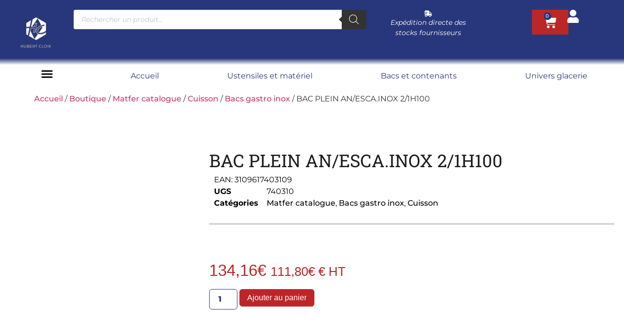

--- FILE ---
content_type: text/html; charset=UTF-8
request_url: https://www.hubertcloix.com/boutique/catalogue-matfer/bac-plein-an-esca-inox-2-1h100/
body_size: 122861
content:
<!doctype html>
<html lang="fr-FR" prefix="og: https://ogp.me/ns#">
<head><meta charset="UTF-8"><script>if(navigator.userAgent.match(/MSIE|Internet Explorer/i)||navigator.userAgent.match(/Trident\/7\..*?rv:11/i)){var href=document.location.href;if(!href.match(/[?&]nowprocket/)){if(href.indexOf("?")==-1){if(href.indexOf("#")==-1){document.location.href=href+"?nowprocket=1"}else{document.location.href=href.replace("#","?nowprocket=1#")}}else{if(href.indexOf("#")==-1){document.location.href=href+"&nowprocket=1"}else{document.location.href=href.replace("#","&nowprocket=1#")}}}}</script><script>(()=>{class RocketLazyLoadScripts{constructor(){this.v="2.0.4",this.userEvents=["keydown","keyup","mousedown","mouseup","mousemove","mouseover","mouseout","touchmove","touchstart","touchend","touchcancel","wheel","click","dblclick","input"],this.attributeEvents=["onblur","onclick","oncontextmenu","ondblclick","onfocus","onmousedown","onmouseenter","onmouseleave","onmousemove","onmouseout","onmouseover","onmouseup","onmousewheel","onscroll","onsubmit"]}async t(){this.i(),this.o(),/iP(ad|hone)/.test(navigator.userAgent)&&this.h(),this.u(),this.l(this),this.m(),this.k(this),this.p(this),this._(),await Promise.all([this.R(),this.L()]),this.lastBreath=Date.now(),this.S(this),this.P(),this.D(),this.O(),this.M(),await this.C(this.delayedScripts.normal),await this.C(this.delayedScripts.defer),await this.C(this.delayedScripts.async),await this.T(),await this.F(),await this.j(),await this.A(),window.dispatchEvent(new Event("rocket-allScriptsLoaded")),this.everythingLoaded=!0,this.lastTouchEnd&&await new Promise(t=>setTimeout(t,500-Date.now()+this.lastTouchEnd)),this.I(),this.H(),this.U(),this.W()}i(){this.CSPIssue=sessionStorage.getItem("rocketCSPIssue"),document.addEventListener("securitypolicyviolation",t=>{this.CSPIssue||"script-src-elem"!==t.violatedDirective||"data"!==t.blockedURI||(this.CSPIssue=!0,sessionStorage.setItem("rocketCSPIssue",!0))},{isRocket:!0})}o(){window.addEventListener("pageshow",t=>{this.persisted=t.persisted,this.realWindowLoadedFired=!0},{isRocket:!0}),window.addEventListener("pagehide",()=>{this.onFirstUserAction=null},{isRocket:!0})}h(){let t;function e(e){t=e}window.addEventListener("touchstart",e,{isRocket:!0}),window.addEventListener("touchend",function i(o){o.changedTouches[0]&&t.changedTouches[0]&&Math.abs(o.changedTouches[0].pageX-t.changedTouches[0].pageX)<10&&Math.abs(o.changedTouches[0].pageY-t.changedTouches[0].pageY)<10&&o.timeStamp-t.timeStamp<200&&(window.removeEventListener("touchstart",e,{isRocket:!0}),window.removeEventListener("touchend",i,{isRocket:!0}),"INPUT"===o.target.tagName&&"text"===o.target.type||(o.target.dispatchEvent(new TouchEvent("touchend",{target:o.target,bubbles:!0})),o.target.dispatchEvent(new MouseEvent("mouseover",{target:o.target,bubbles:!0})),o.target.dispatchEvent(new PointerEvent("click",{target:o.target,bubbles:!0,cancelable:!0,detail:1,clientX:o.changedTouches[0].clientX,clientY:o.changedTouches[0].clientY})),event.preventDefault()))},{isRocket:!0})}q(t){this.userActionTriggered||("mousemove"!==t.type||this.firstMousemoveIgnored?"keyup"===t.type||"mouseover"===t.type||"mouseout"===t.type||(this.userActionTriggered=!0,this.onFirstUserAction&&this.onFirstUserAction()):this.firstMousemoveIgnored=!0),"click"===t.type&&t.preventDefault(),t.stopPropagation(),t.stopImmediatePropagation(),"touchstart"===this.lastEvent&&"touchend"===t.type&&(this.lastTouchEnd=Date.now()),"click"===t.type&&(this.lastTouchEnd=0),this.lastEvent=t.type,t.composedPath&&t.composedPath()[0].getRootNode()instanceof ShadowRoot&&(t.rocketTarget=t.composedPath()[0]),this.savedUserEvents.push(t)}u(){this.savedUserEvents=[],this.userEventHandler=this.q.bind(this),this.userEvents.forEach(t=>window.addEventListener(t,this.userEventHandler,{passive:!1,isRocket:!0})),document.addEventListener("visibilitychange",this.userEventHandler,{isRocket:!0})}U(){this.userEvents.forEach(t=>window.removeEventListener(t,this.userEventHandler,{passive:!1,isRocket:!0})),document.removeEventListener("visibilitychange",this.userEventHandler,{isRocket:!0}),this.savedUserEvents.forEach(t=>{(t.rocketTarget||t.target).dispatchEvent(new window[t.constructor.name](t.type,t))})}m(){const t="return false",e=Array.from(this.attributeEvents,t=>"data-rocket-"+t),i="["+this.attributeEvents.join("],[")+"]",o="[data-rocket-"+this.attributeEvents.join("],[data-rocket-")+"]",s=(e,i,o)=>{o&&o!==t&&(e.setAttribute("data-rocket-"+i,o),e["rocket"+i]=new Function("event",o),e.setAttribute(i,t))};new MutationObserver(t=>{for(const n of t)"attributes"===n.type&&(n.attributeName.startsWith("data-rocket-")||this.everythingLoaded?n.attributeName.startsWith("data-rocket-")&&this.everythingLoaded&&this.N(n.target,n.attributeName.substring(12)):s(n.target,n.attributeName,n.target.getAttribute(n.attributeName))),"childList"===n.type&&n.addedNodes.forEach(t=>{if(t.nodeType===Node.ELEMENT_NODE)if(this.everythingLoaded)for(const i of[t,...t.querySelectorAll(o)])for(const t of i.getAttributeNames())e.includes(t)&&this.N(i,t.substring(12));else for(const e of[t,...t.querySelectorAll(i)])for(const t of e.getAttributeNames())this.attributeEvents.includes(t)&&s(e,t,e.getAttribute(t))})}).observe(document,{subtree:!0,childList:!0,attributeFilter:[...this.attributeEvents,...e]})}I(){this.attributeEvents.forEach(t=>{document.querySelectorAll("[data-rocket-"+t+"]").forEach(e=>{this.N(e,t)})})}N(t,e){const i=t.getAttribute("data-rocket-"+e);i&&(t.setAttribute(e,i),t.removeAttribute("data-rocket-"+e))}k(t){Object.defineProperty(HTMLElement.prototype,"onclick",{get(){return this.rocketonclick||null},set(e){this.rocketonclick=e,this.setAttribute(t.everythingLoaded?"onclick":"data-rocket-onclick","this.rocketonclick(event)")}})}S(t){function e(e,i){let o=e[i];e[i]=null,Object.defineProperty(e,i,{get:()=>o,set(s){t.everythingLoaded?o=s:e["rocket"+i]=o=s}})}e(document,"onreadystatechange"),e(window,"onload"),e(window,"onpageshow");try{Object.defineProperty(document,"readyState",{get:()=>t.rocketReadyState,set(e){t.rocketReadyState=e},configurable:!0}),document.readyState="loading"}catch(t){console.log("WPRocket DJE readyState conflict, bypassing")}}l(t){this.originalAddEventListener=EventTarget.prototype.addEventListener,this.originalRemoveEventListener=EventTarget.prototype.removeEventListener,this.savedEventListeners=[],EventTarget.prototype.addEventListener=function(e,i,o){o&&o.isRocket||!t.B(e,this)&&!t.userEvents.includes(e)||t.B(e,this)&&!t.userActionTriggered||e.startsWith("rocket-")||t.everythingLoaded?t.originalAddEventListener.call(this,e,i,o):(t.savedEventListeners.push({target:this,remove:!1,type:e,func:i,options:o}),"mouseenter"!==e&&"mouseleave"!==e||t.originalAddEventListener.call(this,e,t.savedUserEvents.push,o))},EventTarget.prototype.removeEventListener=function(e,i,o){o&&o.isRocket||!t.B(e,this)&&!t.userEvents.includes(e)||t.B(e,this)&&!t.userActionTriggered||e.startsWith("rocket-")||t.everythingLoaded?t.originalRemoveEventListener.call(this,e,i,o):t.savedEventListeners.push({target:this,remove:!0,type:e,func:i,options:o})}}J(t,e){this.savedEventListeners=this.savedEventListeners.filter(i=>{let o=i.type,s=i.target||window;return e!==o||t!==s||(this.B(o,s)&&(i.type="rocket-"+o),this.$(i),!1)})}H(){EventTarget.prototype.addEventListener=this.originalAddEventListener,EventTarget.prototype.removeEventListener=this.originalRemoveEventListener,this.savedEventListeners.forEach(t=>this.$(t))}$(t){t.remove?this.originalRemoveEventListener.call(t.target,t.type,t.func,t.options):this.originalAddEventListener.call(t.target,t.type,t.func,t.options)}p(t){let e;function i(e){return t.everythingLoaded?e:e.split(" ").map(t=>"load"===t||t.startsWith("load.")?"rocket-jquery-load":t).join(" ")}function o(o){function s(e){const s=o.fn[e];o.fn[e]=o.fn.init.prototype[e]=function(){return this[0]===window&&t.userActionTriggered&&("string"==typeof arguments[0]||arguments[0]instanceof String?arguments[0]=i(arguments[0]):"object"==typeof arguments[0]&&Object.keys(arguments[0]).forEach(t=>{const e=arguments[0][t];delete arguments[0][t],arguments[0][i(t)]=e})),s.apply(this,arguments),this}}if(o&&o.fn&&!t.allJQueries.includes(o)){const e={DOMContentLoaded:[],"rocket-DOMContentLoaded":[]};for(const t in e)document.addEventListener(t,()=>{e[t].forEach(t=>t())},{isRocket:!0});o.fn.ready=o.fn.init.prototype.ready=function(i){function s(){parseInt(o.fn.jquery)>2?setTimeout(()=>i.bind(document)(o)):i.bind(document)(o)}return"function"==typeof i&&(t.realDomReadyFired?!t.userActionTriggered||t.fauxDomReadyFired?s():e["rocket-DOMContentLoaded"].push(s):e.DOMContentLoaded.push(s)),o([])},s("on"),s("one"),s("off"),t.allJQueries.push(o)}e=o}t.allJQueries=[],o(window.jQuery),Object.defineProperty(window,"jQuery",{get:()=>e,set(t){o(t)}})}P(){const t=new Map;document.write=document.writeln=function(e){const i=document.currentScript,o=document.createRange(),s=i.parentElement;let n=t.get(i);void 0===n&&(n=i.nextSibling,t.set(i,n));const c=document.createDocumentFragment();o.setStart(c,0),c.appendChild(o.createContextualFragment(e)),s.insertBefore(c,n)}}async R(){return new Promise(t=>{this.userActionTriggered?t():this.onFirstUserAction=t})}async L(){return new Promise(t=>{document.addEventListener("DOMContentLoaded",()=>{this.realDomReadyFired=!0,t()},{isRocket:!0})})}async j(){return this.realWindowLoadedFired?Promise.resolve():new Promise(t=>{window.addEventListener("load",t,{isRocket:!0})})}M(){this.pendingScripts=[];this.scriptsMutationObserver=new MutationObserver(t=>{for(const e of t)e.addedNodes.forEach(t=>{"SCRIPT"!==t.tagName||t.noModule||t.isWPRocket||this.pendingScripts.push({script:t,promise:new Promise(e=>{const i=()=>{const i=this.pendingScripts.findIndex(e=>e.script===t);i>=0&&this.pendingScripts.splice(i,1),e()};t.addEventListener("load",i,{isRocket:!0}),t.addEventListener("error",i,{isRocket:!0}),setTimeout(i,1e3)})})})}),this.scriptsMutationObserver.observe(document,{childList:!0,subtree:!0})}async F(){await this.X(),this.pendingScripts.length?(await this.pendingScripts[0].promise,await this.F()):this.scriptsMutationObserver.disconnect()}D(){this.delayedScripts={normal:[],async:[],defer:[]},document.querySelectorAll("script[type$=rocketlazyloadscript]").forEach(t=>{t.hasAttribute("data-rocket-src")?t.hasAttribute("async")&&!1!==t.async?this.delayedScripts.async.push(t):t.hasAttribute("defer")&&!1!==t.defer||"module"===t.getAttribute("data-rocket-type")?this.delayedScripts.defer.push(t):this.delayedScripts.normal.push(t):this.delayedScripts.normal.push(t)})}async _(){await this.L();let t=[];document.querySelectorAll("script[type$=rocketlazyloadscript][data-rocket-src]").forEach(e=>{let i=e.getAttribute("data-rocket-src");if(i&&!i.startsWith("data:")){i.startsWith("//")&&(i=location.protocol+i);try{const o=new URL(i).origin;o!==location.origin&&t.push({src:o,crossOrigin:e.crossOrigin||"module"===e.getAttribute("data-rocket-type")})}catch(t){}}}),t=[...new Map(t.map(t=>[JSON.stringify(t),t])).values()],this.Y(t,"preconnect")}async G(t){if(await this.K(),!0!==t.noModule||!("noModule"in HTMLScriptElement.prototype))return new Promise(e=>{let i;function o(){(i||t).setAttribute("data-rocket-status","executed"),e()}try{if(navigator.userAgent.includes("Firefox/")||""===navigator.vendor||this.CSPIssue)i=document.createElement("script"),[...t.attributes].forEach(t=>{let e=t.nodeName;"type"!==e&&("data-rocket-type"===e&&(e="type"),"data-rocket-src"===e&&(e="src"),i.setAttribute(e,t.nodeValue))}),t.text&&(i.text=t.text),t.nonce&&(i.nonce=t.nonce),i.hasAttribute("src")?(i.addEventListener("load",o,{isRocket:!0}),i.addEventListener("error",()=>{i.setAttribute("data-rocket-status","failed-network"),e()},{isRocket:!0}),setTimeout(()=>{i.isConnected||e()},1)):(i.text=t.text,o()),i.isWPRocket=!0,t.parentNode.replaceChild(i,t);else{const i=t.getAttribute("data-rocket-type"),s=t.getAttribute("data-rocket-src");i?(t.type=i,t.removeAttribute("data-rocket-type")):t.removeAttribute("type"),t.addEventListener("load",o,{isRocket:!0}),t.addEventListener("error",i=>{this.CSPIssue&&i.target.src.startsWith("data:")?(console.log("WPRocket: CSP fallback activated"),t.removeAttribute("src"),this.G(t).then(e)):(t.setAttribute("data-rocket-status","failed-network"),e())},{isRocket:!0}),s?(t.fetchPriority="high",t.removeAttribute("data-rocket-src"),t.src=s):t.src="data:text/javascript;base64,"+window.btoa(unescape(encodeURIComponent(t.text)))}}catch(i){t.setAttribute("data-rocket-status","failed-transform"),e()}});t.setAttribute("data-rocket-status","skipped")}async C(t){const e=t.shift();return e?(e.isConnected&&await this.G(e),this.C(t)):Promise.resolve()}O(){this.Y([...this.delayedScripts.normal,...this.delayedScripts.defer,...this.delayedScripts.async],"preload")}Y(t,e){this.trash=this.trash||[];let i=!0;var o=document.createDocumentFragment();t.forEach(t=>{const s=t.getAttribute&&t.getAttribute("data-rocket-src")||t.src;if(s&&!s.startsWith("data:")){const n=document.createElement("link");n.href=s,n.rel=e,"preconnect"!==e&&(n.as="script",n.fetchPriority=i?"high":"low"),t.getAttribute&&"module"===t.getAttribute("data-rocket-type")&&(n.crossOrigin=!0),t.crossOrigin&&(n.crossOrigin=t.crossOrigin),t.integrity&&(n.integrity=t.integrity),t.nonce&&(n.nonce=t.nonce),o.appendChild(n),this.trash.push(n),i=!1}}),document.head.appendChild(o)}W(){this.trash.forEach(t=>t.remove())}async T(){try{document.readyState="interactive"}catch(t){}this.fauxDomReadyFired=!0;try{await this.K(),this.J(document,"readystatechange"),document.dispatchEvent(new Event("rocket-readystatechange")),await this.K(),document.rocketonreadystatechange&&document.rocketonreadystatechange(),await this.K(),this.J(document,"DOMContentLoaded"),document.dispatchEvent(new Event("rocket-DOMContentLoaded")),await this.K(),this.J(window,"DOMContentLoaded"),window.dispatchEvent(new Event("rocket-DOMContentLoaded"))}catch(t){console.error(t)}}async A(){try{document.readyState="complete"}catch(t){}try{await this.K(),this.J(document,"readystatechange"),document.dispatchEvent(new Event("rocket-readystatechange")),await this.K(),document.rocketonreadystatechange&&document.rocketonreadystatechange(),await this.K(),this.J(window,"load"),window.dispatchEvent(new Event("rocket-load")),await this.K(),window.rocketonload&&window.rocketonload(),await this.K(),this.allJQueries.forEach(t=>t(window).trigger("rocket-jquery-load")),await this.K(),this.J(window,"pageshow");const t=new Event("rocket-pageshow");t.persisted=this.persisted,window.dispatchEvent(t),await this.K(),window.rocketonpageshow&&window.rocketonpageshow({persisted:this.persisted})}catch(t){console.error(t)}}async K(){Date.now()-this.lastBreath>45&&(await this.X(),this.lastBreath=Date.now())}async X(){return document.hidden?new Promise(t=>setTimeout(t)):new Promise(t=>requestAnimationFrame(t))}B(t,e){return e===document&&"readystatechange"===t||(e===document&&"DOMContentLoaded"===t||(e===window&&"DOMContentLoaded"===t||(e===window&&"load"===t||e===window&&"pageshow"===t)))}static run(){(new RocketLazyLoadScripts).t()}}RocketLazyLoadScripts.run()})();</script>
	
	<meta name="viewport" content="width=device-width, initial-scale=1">
	<link rel="profile" href="https://gmpg.org/xfn/11">
	<script type="rocketlazyloadscript" id="cookie-law-info-gcm-var-js">
var _ckyGcm = {"status":true,"default_settings":[{"analytics":"denied","advertisement":"denied","functional":"denied","necessary":"granted","ad_user_data":"denied","ad_personalization":"denied","regions":"All"}],"wait_for_update":2000,"url_passthrough":false,"ads_data_redaction":false}</script>
<script type="rocketlazyloadscript" id="cookie-law-info-gcm-js" data-rocket-type="text/javascript" data-rocket-src="https://www.hubertcloix.com/wp-content/plugins/cookie-law-info/lite/frontend/js/gcm.min.js" data-rocket-defer defer></script> <script type="rocketlazyloadscript" data-minify="1" id="cookieyes" data-rocket-type="text/javascript" data-rocket-src="https://www.hubertcloix.com/wp-content/cache/min/1/client_data/5651cbfa9aaace0ef82aaaf3/script.js?ver=1768511844" data-rocket-defer defer></script><meta name="uri-translation" content="on" /><link rel="alternate" hreflang="fr" href="https://www.hubertcloix.com/boutique/catalogue-matfer/bac-plein-an-esca-inox-2-1h100/" />
<link rel="alternate" hreflang="ar" href="https://www.hubertcloix.com/ar/boutique/catalogue-matfer/bac-plein-an-esca-inox-2-1h100/" />
<link rel="alternate" hreflang="en" href="https://www.hubertcloix.com/en/boutique/catalogue-matfer/bac-plein-an-esca-inox-2-1h100/" />
<link rel="alternate" hreflang="de" href="https://www.hubertcloix.com/de/boutique/catalogue-matfer/bac-plein-an-esca-inox-2-1h100/" />
<link rel="alternate" hreflang="he" href="https://www.hubertcloix.com/iw/boutique/catalogue-matfer/bac-plein-an-esca-inox-2-1h100/" />
<link rel="alternate" hreflang="it" href="https://www.hubertcloix.com/it/boutique/catalogue-matfer/bac-plein-an-esca-inox-2-1h100/" />
<link rel="alternate" hreflang="pl" href="https://www.hubertcloix.com/pl/boutique/catalogue-matfer/bac-plein-an-esca-inox-2-1h100/" />
<link rel="alternate" hreflang="pt" href="https://www.hubertcloix.com/pt/boutique/catalogue-matfer/bac-plein-an-esca-inox-2-1h100/" />
<link rel="alternate" hreflang="ru" href="https://www.hubertcloix.com/ru/boutique/catalogue-matfer/bac-plein-an-esca-inox-2-1h100/" />
<link rel="alternate" hreflang="es" href="https://www.hubertcloix.com/es/boutique/catalogue-matfer/bac-plein-an-esca-inox-2-1h100/" />
<!-- Google tag (gtag.js) consent mode dataLayer added by Site Kit -->
<script type="rocketlazyloadscript" id="google_gtagjs-js-consent-mode-data-layer">
window.dataLayer = window.dataLayer || [];function gtag(){dataLayer.push(arguments);}
gtag('consent', 'default', {"ad_personalization":"denied","ad_storage":"denied","ad_user_data":"denied","analytics_storage":"denied","functionality_storage":"denied","security_storage":"denied","personalization_storage":"denied","region":["AT","BE","BG","CH","CY","CZ","DE","DK","EE","ES","FI","FR","GB","GR","HR","HU","IE","IS","IT","LI","LT","LU","LV","MT","NL","NO","PL","PT","RO","SE","SI","SK"],"wait_for_update":500});
window._googlesitekitConsentCategoryMap = {"statistics":["analytics_storage"],"marketing":["ad_storage","ad_user_data","ad_personalization"],"functional":["functionality_storage","security_storage"],"preferences":["personalization_storage"]};
window._googlesitekitConsents = {"ad_personalization":"denied","ad_storage":"denied","ad_user_data":"denied","analytics_storage":"denied","functionality_storage":"denied","security_storage":"denied","personalization_storage":"denied","region":["AT","BE","BG","CH","CY","CZ","DE","DK","EE","ES","FI","FR","GB","GR","HR","HU","IE","IS","IT","LI","LT","LU","LV","MT","NL","NO","PL","PT","RO","SE","SI","SK"],"wait_for_update":500};
</script>
<!-- End Google tag (gtag.js) consent mode dataLayer added by Site Kit -->

<!-- Optimisation des moteurs de recherche par Rank Math PRO - https://rankmath.com/ -->
<title>BAC PLEIN AN/ESCA.INOX 2/1H100</title>
<style id="wpr-usedcss">img:is([sizes=auto i],[sizes^="auto," i]){contain-intrinsic-size:3000px 1500px}img.emoji{display:inline!important;border:none!important;box-shadow:none!important;height:1em!important;width:1em!important;margin:0 .07em!important;vertical-align:-.1em!important;background:0 0!important;padding:0!important}:where(.wp-block-button__link){border-radius:9999px;box-shadow:none;padding:calc(.667em + 2px) calc(1.333em + 2px);text-decoration:none}:root :where(.wp-block-button .wp-block-button__link.is-style-outline),:root :where(.wp-block-button.is-style-outline>.wp-block-button__link){border:2px solid;padding:.667em 1.333em}:root :where(.wp-block-button .wp-block-button__link.is-style-outline:not(.has-text-color)),:root :where(.wp-block-button.is-style-outline>.wp-block-button__link:not(.has-text-color)){color:currentColor}:root :where(.wp-block-button .wp-block-button__link.is-style-outline:not(.has-background)),:root :where(.wp-block-button.is-style-outline>.wp-block-button__link:not(.has-background)){background-color:initial;background-image:none}:where(.wp-block-calendar table:not(.has-background) th){background:#ddd}:where(.wp-block-columns){margin-bottom:1.75em}:where(.wp-block-columns.has-background){padding:1.25em 2.375em}:where(.wp-block-post-comments input[type=submit]){border:none}:where(.wp-block-cover-image:not(.has-text-color)),:where(.wp-block-cover:not(.has-text-color)){color:#fff}:where(.wp-block-cover-image.is-light:not(.has-text-color)),:where(.wp-block-cover.is-light:not(.has-text-color)){color:#000}:root :where(.wp-block-cover h1:not(.has-text-color)),:root :where(.wp-block-cover h2:not(.has-text-color)),:root :where(.wp-block-cover h3:not(.has-text-color)),:root :where(.wp-block-cover h4:not(.has-text-color)),:root :where(.wp-block-cover h5:not(.has-text-color)),:root :where(.wp-block-cover h6:not(.has-text-color)),:root :where(.wp-block-cover p:not(.has-text-color)){color:inherit}:where(.wp-block-file){margin-bottom:1.5em}:where(.wp-block-file__button){border-radius:2em;display:inline-block;padding:.5em 1em}:where(.wp-block-file__button):where(a):active,:where(.wp-block-file__button):where(a):focus,:where(.wp-block-file__button):where(a):hover,:where(.wp-block-file__button):where(a):visited{box-shadow:none;color:#fff;opacity:.85;text-decoration:none}:where(.wp-block-form-input__input){font-size:1em;margin-bottom:.5em;padding:0 .5em}:where(.wp-block-form-input__input)[type=date],:where(.wp-block-form-input__input)[type=datetime-local],:where(.wp-block-form-input__input)[type=datetime],:where(.wp-block-form-input__input)[type=email],:where(.wp-block-form-input__input)[type=month],:where(.wp-block-form-input__input)[type=number],:where(.wp-block-form-input__input)[type=password],:where(.wp-block-form-input__input)[type=search],:where(.wp-block-form-input__input)[type=tel],:where(.wp-block-form-input__input)[type=text],:where(.wp-block-form-input__input)[type=time],:where(.wp-block-form-input__input)[type=url],:where(.wp-block-form-input__input)[type=week]{border-style:solid;border-width:1px;line-height:2;min-height:2em}:where(.wp-block-group.wp-block-group-is-layout-constrained){position:relative}:root :where(.wp-block-image.is-style-rounded img,.wp-block-image .is-style-rounded img){border-radius:9999px}:where(.wp-block-latest-comments:not([style*=line-height] .wp-block-latest-comments__comment)){line-height:1.1}:where(.wp-block-latest-comments:not([style*=line-height] .wp-block-latest-comments__comment-excerpt p)){line-height:1.8}:root :where(.wp-block-latest-posts.is-grid){padding:0}:root :where(.wp-block-latest-posts.wp-block-latest-posts__list){padding-left:0}ul{box-sizing:border-box}:root :where(.wp-block-list.has-background){padding:1.25em 2.375em}:where(.wp-block-navigation.has-background .wp-block-navigation-item a:not(.wp-element-button)),:where(.wp-block-navigation.has-background .wp-block-navigation-submenu a:not(.wp-element-button)){padding:.5em 1em}:where(.wp-block-navigation .wp-block-navigation__submenu-container .wp-block-navigation-item a:not(.wp-element-button)),:where(.wp-block-navigation .wp-block-navigation__submenu-container .wp-block-navigation-submenu a:not(.wp-element-button)),:where(.wp-block-navigation .wp-block-navigation__submenu-container .wp-block-navigation-submenu button.wp-block-navigation-item__content),:where(.wp-block-navigation .wp-block-navigation__submenu-container .wp-block-pages-list__item button.wp-block-navigation-item__content){padding:.5em 1em}:root :where(p.has-background){padding:1.25em 2.375em}:where(p.has-text-color:not(.has-link-color)) a{color:inherit}:where(.wp-block-post-comments-form input:not([type=submit])),:where(.wp-block-post-comments-form textarea){border:1px solid #949494;font-family:inherit;font-size:1em}:where(.wp-block-post-comments-form input:where(:not([type=submit]):not([type=checkbox]))),:where(.wp-block-post-comments-form textarea){padding:calc(.667em + 2px)}:where(.wp-block-post-excerpt){box-sizing:border-box;margin-bottom:var(--wp--style--block-gap);margin-top:var(--wp--style--block-gap)}.wp-block-post-title{box-sizing:border-box}.wp-block-post-title{word-break:break-word}.wp-block-post-title :where(a){display:inline-block;font-family:inherit;font-size:inherit;font-style:inherit;font-weight:inherit;letter-spacing:inherit;line-height:inherit;text-decoration:inherit}:where(.wp-block-preformatted.has-background){padding:1.25em 2.375em}:where(.wp-block-search__button){border:1px solid #ccc;padding:6px 10px}:where(.wp-block-search__input){appearance:none;border:1px solid #949494;flex-grow:1;font-family:inherit;font-size:inherit;font-style:inherit;font-weight:inherit;letter-spacing:inherit;line-height:inherit;margin-left:0;margin-right:0;min-width:3rem;padding:8px;text-decoration:unset!important;text-transform:inherit}:where(.wp-block-search__button-inside .wp-block-search__inside-wrapper){background-color:#fff;border:1px solid #949494;box-sizing:border-box;padding:4px}:where(.wp-block-search__button-inside .wp-block-search__inside-wrapper) .wp-block-search__input{border:none;border-radius:0;padding:0 4px}:where(.wp-block-search__button-inside .wp-block-search__inside-wrapper) .wp-block-search__input:focus{outline:0}:where(.wp-block-search__button-inside .wp-block-search__inside-wrapper) :where(.wp-block-search__button){padding:4px 8px}:root :where(.wp-block-separator.is-style-dots){height:auto;line-height:1;text-align:center}:root :where(.wp-block-separator.is-style-dots):before{color:currentColor;content:"···";font-family:serif;font-size:1.5em;letter-spacing:2em;padding-left:2em}:root :where(.wp-block-site-logo.is-style-rounded){border-radius:9999px}:where(.wp-block-social-links:not(.is-style-logos-only)) .wp-social-link{background-color:#f0f0f0;color:#444}:where(.wp-block-social-links:not(.is-style-logos-only)) .wp-social-link-amazon{background-color:#f90;color:#fff}:where(.wp-block-social-links:not(.is-style-logos-only)) .wp-social-link-bandcamp{background-color:#1ea0c3;color:#fff}:where(.wp-block-social-links:not(.is-style-logos-only)) .wp-social-link-behance{background-color:#0757fe;color:#fff}:where(.wp-block-social-links:not(.is-style-logos-only)) .wp-social-link-bluesky{background-color:#0a7aff;color:#fff}:where(.wp-block-social-links:not(.is-style-logos-only)) .wp-social-link-codepen{background-color:#1e1f26;color:#fff}:where(.wp-block-social-links:not(.is-style-logos-only)) .wp-social-link-deviantart{background-color:#02e49b;color:#fff}:where(.wp-block-social-links:not(.is-style-logos-only)) .wp-social-link-discord{background-color:#5865f2;color:#fff}:where(.wp-block-social-links:not(.is-style-logos-only)) .wp-social-link-dribbble{background-color:#e94c89;color:#fff}:where(.wp-block-social-links:not(.is-style-logos-only)) .wp-social-link-dropbox{background-color:#4280ff;color:#fff}:where(.wp-block-social-links:not(.is-style-logos-only)) .wp-social-link-etsy{background-color:#f45800;color:#fff}:where(.wp-block-social-links:not(.is-style-logos-only)) .wp-social-link-facebook{background-color:#0866ff;color:#fff}:where(.wp-block-social-links:not(.is-style-logos-only)) .wp-social-link-fivehundredpx{background-color:#000;color:#fff}:where(.wp-block-social-links:not(.is-style-logos-only)) .wp-social-link-flickr{background-color:#0461dd;color:#fff}:where(.wp-block-social-links:not(.is-style-logos-only)) .wp-social-link-foursquare{background-color:#e65678;color:#fff}:where(.wp-block-social-links:not(.is-style-logos-only)) .wp-social-link-github{background-color:#24292d;color:#fff}:where(.wp-block-social-links:not(.is-style-logos-only)) .wp-social-link-goodreads{background-color:#eceadd;color:#382110}:where(.wp-block-social-links:not(.is-style-logos-only)) .wp-social-link-google{background-color:#ea4434;color:#fff}:where(.wp-block-social-links:not(.is-style-logos-only)) .wp-social-link-gravatar{background-color:#1d4fc4;color:#fff}:where(.wp-block-social-links:not(.is-style-logos-only)) .wp-social-link-instagram{background-color:#f00075;color:#fff}:where(.wp-block-social-links:not(.is-style-logos-only)) .wp-social-link-lastfm{background-color:#e21b24;color:#fff}:where(.wp-block-social-links:not(.is-style-logos-only)) .wp-social-link-linkedin{background-color:#0d66c2;color:#fff}:where(.wp-block-social-links:not(.is-style-logos-only)) .wp-social-link-mastodon{background-color:#3288d4;color:#fff}:where(.wp-block-social-links:not(.is-style-logos-only)) .wp-social-link-medium{background-color:#000;color:#fff}:where(.wp-block-social-links:not(.is-style-logos-only)) .wp-social-link-meetup{background-color:#f6405f;color:#fff}:where(.wp-block-social-links:not(.is-style-logos-only)) .wp-social-link-patreon{background-color:#000;color:#fff}:where(.wp-block-social-links:not(.is-style-logos-only)) .wp-social-link-pinterest{background-color:#e60122;color:#fff}:where(.wp-block-social-links:not(.is-style-logos-only)) .wp-social-link-pocket{background-color:#ef4155;color:#fff}:where(.wp-block-social-links:not(.is-style-logos-only)) .wp-social-link-reddit{background-color:#ff4500;color:#fff}:where(.wp-block-social-links:not(.is-style-logos-only)) .wp-social-link-skype{background-color:#0478d7;color:#fff}:where(.wp-block-social-links:not(.is-style-logos-only)) .wp-social-link-snapchat{background-color:#fefc00;color:#fff;stroke:#000}:where(.wp-block-social-links:not(.is-style-logos-only)) .wp-social-link-soundcloud{background-color:#ff5600;color:#fff}:where(.wp-block-social-links:not(.is-style-logos-only)) .wp-social-link-spotify{background-color:#1bd760;color:#fff}:where(.wp-block-social-links:not(.is-style-logos-only)) .wp-social-link-telegram{background-color:#2aabee;color:#fff}:where(.wp-block-social-links:not(.is-style-logos-only)) .wp-social-link-threads{background-color:#000;color:#fff}:where(.wp-block-social-links:not(.is-style-logos-only)) .wp-social-link-tiktok{background-color:#000;color:#fff}:where(.wp-block-social-links:not(.is-style-logos-only)) .wp-social-link-tumblr{background-color:#011835;color:#fff}:where(.wp-block-social-links:not(.is-style-logos-only)) .wp-social-link-twitch{background-color:#6440a4;color:#fff}:where(.wp-block-social-links:not(.is-style-logos-only)) .wp-social-link-twitter{background-color:#1da1f2;color:#fff}:where(.wp-block-social-links:not(.is-style-logos-only)) .wp-social-link-vimeo{background-color:#1eb7ea;color:#fff}:where(.wp-block-social-links:not(.is-style-logos-only)) .wp-social-link-vk{background-color:#4680c2;color:#fff}:where(.wp-block-social-links:not(.is-style-logos-only)) .wp-social-link-wordpress{background-color:#3499cd;color:#fff}:where(.wp-block-social-links:not(.is-style-logos-only)) .wp-social-link-whatsapp{background-color:#25d366;color:#fff}:where(.wp-block-social-links:not(.is-style-logos-only)) .wp-social-link-x{background-color:#000;color:#fff}:where(.wp-block-social-links:not(.is-style-logos-only)) .wp-social-link-yelp{background-color:#d32422;color:#fff}:where(.wp-block-social-links:not(.is-style-logos-only)) .wp-social-link-youtube{background-color:red;color:#fff}:where(.wp-block-social-links.is-style-logos-only) .wp-social-link{background:0 0}:where(.wp-block-social-links.is-style-logos-only) .wp-social-link svg{height:1.25em;width:1.25em}:where(.wp-block-social-links.is-style-logos-only) .wp-social-link-amazon{color:#f90}:where(.wp-block-social-links.is-style-logos-only) .wp-social-link-bandcamp{color:#1ea0c3}:where(.wp-block-social-links.is-style-logos-only) .wp-social-link-behance{color:#0757fe}:where(.wp-block-social-links.is-style-logos-only) .wp-social-link-bluesky{color:#0a7aff}:where(.wp-block-social-links.is-style-logos-only) .wp-social-link-codepen{color:#1e1f26}:where(.wp-block-social-links.is-style-logos-only) .wp-social-link-deviantart{color:#02e49b}:where(.wp-block-social-links.is-style-logos-only) .wp-social-link-discord{color:#5865f2}:where(.wp-block-social-links.is-style-logos-only) .wp-social-link-dribbble{color:#e94c89}:where(.wp-block-social-links.is-style-logos-only) .wp-social-link-dropbox{color:#4280ff}:where(.wp-block-social-links.is-style-logos-only) .wp-social-link-etsy{color:#f45800}:where(.wp-block-social-links.is-style-logos-only) .wp-social-link-facebook{color:#0866ff}:where(.wp-block-social-links.is-style-logos-only) .wp-social-link-fivehundredpx{color:#000}:where(.wp-block-social-links.is-style-logos-only) .wp-social-link-flickr{color:#0461dd}:where(.wp-block-social-links.is-style-logos-only) .wp-social-link-foursquare{color:#e65678}:where(.wp-block-social-links.is-style-logos-only) .wp-social-link-github{color:#24292d}:where(.wp-block-social-links.is-style-logos-only) .wp-social-link-goodreads{color:#382110}:where(.wp-block-social-links.is-style-logos-only) .wp-social-link-google{color:#ea4434}:where(.wp-block-social-links.is-style-logos-only) .wp-social-link-gravatar{color:#1d4fc4}:where(.wp-block-social-links.is-style-logos-only) .wp-social-link-instagram{color:#f00075}:where(.wp-block-social-links.is-style-logos-only) .wp-social-link-lastfm{color:#e21b24}:where(.wp-block-social-links.is-style-logos-only) .wp-social-link-linkedin{color:#0d66c2}:where(.wp-block-social-links.is-style-logos-only) .wp-social-link-mastodon{color:#3288d4}:where(.wp-block-social-links.is-style-logos-only) .wp-social-link-medium{color:#000}:where(.wp-block-social-links.is-style-logos-only) .wp-social-link-meetup{color:#f6405f}:where(.wp-block-social-links.is-style-logos-only) .wp-social-link-patreon{color:#000}:where(.wp-block-social-links.is-style-logos-only) .wp-social-link-pinterest{color:#e60122}:where(.wp-block-social-links.is-style-logos-only) .wp-social-link-pocket{color:#ef4155}:where(.wp-block-social-links.is-style-logos-only) .wp-social-link-reddit{color:#ff4500}:where(.wp-block-social-links.is-style-logos-only) .wp-social-link-skype{color:#0478d7}:where(.wp-block-social-links.is-style-logos-only) .wp-social-link-snapchat{color:#fff;stroke:#000}:where(.wp-block-social-links.is-style-logos-only) .wp-social-link-soundcloud{color:#ff5600}:where(.wp-block-social-links.is-style-logos-only) .wp-social-link-spotify{color:#1bd760}:where(.wp-block-social-links.is-style-logos-only) .wp-social-link-telegram{color:#2aabee}:where(.wp-block-social-links.is-style-logos-only) .wp-social-link-threads{color:#000}:where(.wp-block-social-links.is-style-logos-only) .wp-social-link-tiktok{color:#000}:where(.wp-block-social-links.is-style-logos-only) .wp-social-link-tumblr{color:#011835}:where(.wp-block-social-links.is-style-logos-only) .wp-social-link-twitch{color:#6440a4}:where(.wp-block-social-links.is-style-logos-only) .wp-social-link-twitter{color:#1da1f2}:where(.wp-block-social-links.is-style-logos-only) .wp-social-link-vimeo{color:#1eb7ea}:where(.wp-block-social-links.is-style-logos-only) .wp-social-link-vk{color:#4680c2}:where(.wp-block-social-links.is-style-logos-only) .wp-social-link-whatsapp{color:#25d366}:where(.wp-block-social-links.is-style-logos-only) .wp-social-link-wordpress{color:#3499cd}:where(.wp-block-social-links.is-style-logos-only) .wp-social-link-x{color:#000}:where(.wp-block-social-links.is-style-logos-only) .wp-social-link-yelp{color:#d32422}:where(.wp-block-social-links.is-style-logos-only) .wp-social-link-youtube{color:red}:root :where(.wp-block-social-links .wp-social-link a){padding:.25em}:root :where(.wp-block-social-links.is-style-logos-only .wp-social-link a){padding:0}:root :where(.wp-block-social-links.is-style-pill-shape .wp-social-link a){padding-left:.6666666667em;padding-right:.6666666667em}:root :where(.wp-block-tag-cloud.is-style-outline){display:flex;flex-wrap:wrap;gap:1ch}:root :where(.wp-block-tag-cloud.is-style-outline a){border:1px solid;font-size:unset!important;margin-right:0;padding:1ch 2ch;text-decoration:none!important}:root :where(.wp-block-table-of-contents){box-sizing:border-box}:where(.wp-block-term-description){box-sizing:border-box;margin-bottom:var(--wp--style--block-gap);margin-top:var(--wp--style--block-gap)}:where(pre.wp-block-verse){font-family:inherit}.entry-content{counter-reset:footnotes}:root{--wp-block-synced-color:#7a00df;--wp-block-synced-color--rgb:122,0,223;--wp-bound-block-color:var(--wp-block-synced-color);--wp-editor-canvas-background:#ddd;--wp-admin-theme-color:#007cba;--wp-admin-theme-color--rgb:0,124,186;--wp-admin-theme-color-darker-10:#006ba1;--wp-admin-theme-color-darker-10--rgb:0,107,160.5;--wp-admin-theme-color-darker-20:#005a87;--wp-admin-theme-color-darker-20--rgb:0,90,135;--wp-admin-border-width-focus:2px}@media (min-resolution:192dpi){:root{--wp-admin-border-width-focus:1.5px}}:root{--wp--preset--font-size--normal:16px;--wp--preset--font-size--huge:42px}.screen-reader-text{border:0;clip-path:inset(50%);height:1px;margin:-1px;overflow:hidden;padding:0;position:absolute;width:1px;word-wrap:normal!important}.screen-reader-text:focus{background-color:#ddd;clip-path:none;color:#444;display:block;font-size:1em;height:auto;left:5px;line-height:normal;padding:15px 23px 14px;text-decoration:none;top:5px;width:auto;z-index:100000}html :where(.has-border-color){border-style:solid}html :where([style*=border-top-color]){border-top-style:solid}html :where([style*=border-right-color]){border-right-style:solid}html :where([style*=border-bottom-color]){border-bottom-style:solid}html :where([style*=border-left-color]){border-left-style:solid}html :where([style*=border-width]){border-style:solid}html :where([style*=border-top-width]){border-top-style:solid}html :where([style*=border-right-width]){border-right-style:solid}html :where([style*=border-bottom-width]){border-bottom-style:solid}html :where([style*=border-left-width]){border-left-style:solid}html :where(img[class*=wp-image-]){height:auto;max-width:100%}:where(figure){margin:0 0 1em}html :where(.is-position-sticky){--wp-admin--admin-bar--position-offset:var(--wp-admin--admin-bar--height,0px)}@media screen and (max-width:600px){html :where(.is-position-sticky){--wp-admin--admin-bar--position-offset:0px}}.screen-reader-text{clip:rect(1px,1px,1px,1px);word-wrap:normal!important;border:0;clip-path:inset(50%);height:1px;margin:-1px;overflow:hidden;overflow-wrap:normal!important;padding:0;position:absolute!important;width:1px}.screen-reader-text:focus{clip:auto!important;background-color:#fff;border-radius:3px;box-shadow:0 0 2px 2px rgba(0,0,0,.6);clip-path:none;color:#2b2d2f;display:block;font-size:.875rem;font-weight:700;height:auto;left:5px;line-height:normal;padding:15px 23px 14px;text-decoration:none;top:5px;width:auto;z-index:100000}.wc-block-components-notice-banner{align-content:flex-start;align-items:stretch;background-color:#fff;border:1px solid #2f2f2f;border-radius:4px;box-sizing:border-box;color:#2f2f2f;display:flex;font-size:.875em;font-weight:400;gap:12px;line-height:1.5;margin:16px 0;padding:16px!important}.wc-block-components-notice-banner>svg{fill:#fff;background-color:#2f2f2f;border-radius:50%;flex-grow:0;flex-shrink:0;height:100%;padding:2px}.wc-block-components-notice-banner:focus{outline-width:0}.wc-block-components-notice-banner:focus-visible{outline-style:solid;outline-width:2px}:root{--wp--preset--aspect-ratio--square:1;--wp--preset--aspect-ratio--4-3:4/3;--wp--preset--aspect-ratio--3-4:3/4;--wp--preset--aspect-ratio--3-2:3/2;--wp--preset--aspect-ratio--2-3:2/3;--wp--preset--aspect-ratio--16-9:16/9;--wp--preset--aspect-ratio--9-16:9/16;--wp--preset--color--black:#000000;--wp--preset--color--cyan-bluish-gray:#abb8c3;--wp--preset--color--white:#ffffff;--wp--preset--color--pale-pink:#f78da7;--wp--preset--color--vivid-red:#cf2e2e;--wp--preset--color--luminous-vivid-orange:#ff6900;--wp--preset--color--luminous-vivid-amber:#fcb900;--wp--preset--color--light-green-cyan:#7bdcb5;--wp--preset--color--vivid-green-cyan:#00d084;--wp--preset--color--pale-cyan-blue:#8ed1fc;--wp--preset--color--vivid-cyan-blue:#0693e3;--wp--preset--color--vivid-purple:#9b51e0;--wp--preset--gradient--vivid-cyan-blue-to-vivid-purple:linear-gradient(135deg,rgb(6, 147, 227) 0%,rgb(155, 81, 224) 100%);--wp--preset--gradient--light-green-cyan-to-vivid-green-cyan:linear-gradient(135deg,rgb(122, 220, 180) 0%,rgb(0, 208, 130) 100%);--wp--preset--gradient--luminous-vivid-amber-to-luminous-vivid-orange:linear-gradient(135deg,rgb(252, 185, 0) 0%,rgb(255, 105, 0) 100%);--wp--preset--gradient--luminous-vivid-orange-to-vivid-red:linear-gradient(135deg,rgb(255, 105, 0) 0%,rgb(207, 46, 46) 100%);--wp--preset--gradient--very-light-gray-to-cyan-bluish-gray:linear-gradient(135deg,rgb(238, 238, 238) 0%,rgb(169, 184, 195) 100%);--wp--preset--gradient--cool-to-warm-spectrum:linear-gradient(135deg,rgb(74, 234, 220) 0%,rgb(151, 120, 209) 20%,rgb(207, 42, 186) 40%,rgb(238, 44, 130) 60%,rgb(251, 105, 98) 80%,rgb(254, 248, 76) 100%);--wp--preset--gradient--blush-light-purple:linear-gradient(135deg,rgb(255, 206, 236) 0%,rgb(152, 150, 240) 100%);--wp--preset--gradient--blush-bordeaux:linear-gradient(135deg,rgb(254, 205, 165) 0%,rgb(254, 45, 45) 50%,rgb(107, 0, 62) 100%);--wp--preset--gradient--luminous-dusk:linear-gradient(135deg,rgb(255, 203, 112) 0%,rgb(199, 81, 192) 50%,rgb(65, 88, 208) 100%);--wp--preset--gradient--pale-ocean:linear-gradient(135deg,rgb(255, 245, 203) 0%,rgb(182, 227, 212) 50%,rgb(51, 167, 181) 100%);--wp--preset--gradient--electric-grass:linear-gradient(135deg,rgb(202, 248, 128) 0%,rgb(113, 206, 126) 100%);--wp--preset--gradient--midnight:linear-gradient(135deg,rgb(2, 3, 129) 0%,rgb(40, 116, 252) 100%);--wp--preset--font-size--small:13px;--wp--preset--font-size--medium:20px;--wp--preset--font-size--large:36px;--wp--preset--font-size--x-large:42px;--wp--preset--spacing--20:0.44rem;--wp--preset--spacing--30:0.67rem;--wp--preset--spacing--40:1rem;--wp--preset--spacing--50:1.5rem;--wp--preset--spacing--60:2.25rem;--wp--preset--spacing--70:3.38rem;--wp--preset--spacing--80:5.06rem;--wp--preset--shadow--natural:6px 6px 9px rgba(0, 0, 0, .2);--wp--preset--shadow--deep:12px 12px 50px rgba(0, 0, 0, .4);--wp--preset--shadow--sharp:6px 6px 0px rgba(0, 0, 0, .2);--wp--preset--shadow--outlined:6px 6px 0px -3px rgb(255, 255, 255),6px 6px rgb(0, 0, 0);--wp--preset--shadow--crisp:6px 6px 0px rgb(0, 0, 0)}:root{--wp--style--global--content-size:800px;--wp--style--global--wide-size:1200px}:where(body){margin:0}:where(.wp-site-blocks)>*{margin-block-start:24px;margin-block-end:0}:where(.wp-site-blocks)>:first-child{margin-block-start:0}:where(.wp-site-blocks)>:last-child{margin-block-end:0}:root{--wp--style--block-gap:24px}:root :where(.is-layout-flow)>:first-child{margin-block-start:0}:root :where(.is-layout-flow)>:last-child{margin-block-end:0}:root :where(.is-layout-flow)>*{margin-block-start:24px;margin-block-end:0}:root :where(.is-layout-constrained)>:first-child{margin-block-start:0}:root :where(.is-layout-constrained)>:last-child{margin-block-end:0}:root :where(.is-layout-constrained)>*{margin-block-start:24px;margin-block-end:0}:root :where(.is-layout-flex){gap:24px}:root :where(.is-layout-grid){gap:24px}body{padding-top:0;padding-right:0;padding-bottom:0;padding-left:0}a:where(:not(.wp-element-button)){text-decoration:underline}:root :where(.wp-element-button,.wp-block-button__link){background-color:#32373c;border-width:0;color:#fff;font-family:inherit;font-size:inherit;font-style:inherit;font-weight:inherit;letter-spacing:inherit;line-height:inherit;padding-top:calc(.667em + 2px);padding-right:calc(1.333em + 2px);padding-bottom:calc(.667em + 2px);padding-left:calc(1.333em + 2px);text-decoration:none;text-transform:inherit}.cr-comment-image-top{display:inline-block;margin-right:5px;vertical-align:top;max-height:150px;border-radius:5px;overflow:hidden;border:1px solid #e4e1e3;filter:brightness(100%);box-sizing:content-box;position:relative}.cr-comment-image-top:hover{filter:brightness(95%)}.cr-comment-image-top .cr-comment-videoicon{position:absolute;top:50%;left:50%;width:32px;height:auto;margin-top:-16px;margin-left:-16px}.cr-comment-image-top img,.cr-comment-image-top video{width:150px;height:150px;box-shadow:none;padding:0;border-radius:0;object-fit:cover;cursor:pointer}.cr-comment-videos{margin-bottom:1em}.cr-comment-videos{margin:0}.cr-comment-videos-modal{position:fixed;top:0;left:0;width:100vw;height:100vh;z-index:99999;overflow:auto;background-color:rgba(0,0,0,.4);display:flex;align-items:center;justify-content:center}.cr-recaptcha{margin-bottom:1.5em}#reviews .cr-summaryBox-wrap,.cr-all-reviews-shortcode .cr-summaryBox-wrap,.cr-reviews-grid .cr-summaryBox-wrap{display:flex;flex-wrap:wrap;justify-content:space-between;padding:2px;align-items:center}.cr-all-reviews-shortcode.cr-all-reviews-new-review .cr-summaryBox-wrap{display:none}.cr-reviews-grid.cr-reviews-grid-new-review .cr-summaryBox-wrap{display:none}#reviews .cr-summaryBox-wrap{margin:0 0 1em;background-color:#f9f9f9}.cr-all-reviews-shortcode .cr-summaryBox-wrap,.cr-reviews-grid .cr-summaryBox-wrap{margin:0;background-color:#f9f9f9}.cr-reviews-grid .cr-summaryBox-wrap{margin:0 10px 20px}#reviews .cr-summaryBox-wrap .ivole-summaryBox,.cr-all-reviews-shortcode .cr-summaryBox-wrap .ivole-summaryBox,.cr-reviews-grid .cr-summaryBox-wrap .ivole-summaryBox{margin:0;width:49%;flex:0 0 49%;padding:10px;border-radius:4px;border:0 solid #e4e1e3;box-sizing:border-box}.cr-all-reviews-shortcode .cr-review-form-wrap,.cr-qna-block .cr-qna-new-q-form,.cr-reviews-grid .cr-review-form-wrap{display:none}.cr-ajax-reviews-review-form .cr-review-form-wrap,.cr-all-reviews-shortcode.cr-all-reviews-new-review .cr-review-form-wrap,.cr-qna-block.cr-qna-new-q-form-open .cr-qna-new-q-form,.cr-reviews-grid.cr-reviews-grid-new-review .cr-review-form-wrap{display:block}.cr-ajax-reviews-review-form .cr-review-form-rating,.cr-all-reviews-shortcode .cr-review-form-rating,.cr-reviews-grid .cr-review-form-rating{max-width:500px;margin:0 auto;padding:30px 0;position:relative}.cr-review-form-rating-overall .cr-review-form-rating{max-width:500px;margin:1em 0;padding:0;position:relative}.cr-review-form-wrap .cr-review-form-rating-overall .cr-review-form-rating{margin-left:auto;margin-right:auto}.cr-all-reviews-shortcode .cr-review-form-rating .cr-review-form-rating-cont,.cr-review-form-rating-overall .cr-review-form-rating .cr-review-form-rating-cont,.cr-reviews-grid .cr-review-form-rating .cr-review-form-rating-cont{display:flex;position:relative;height:auto;padding:5px 0}.cr-all-reviews-shortcode .cr-review-form-rating .cr-review-form-rating-cont .cr-review-form-rating-inner,.cr-reviews-grid .cr-review-form-rating .cr-review-form-rating-cont .cr-review-form-rating-inner{height:20px;padding:0 5px;line-height:0}.cr-review-form-rating-overall .cr-review-form-rating .cr-review-form-rating-cont .cr-review-form-rating-inner{height:30px;padding:0 5px}.cr-review-form-rating-overall .cr-review-form-rating .cr-review-form-rating-cont .cr-review-form-rating-inner svg{height:30px;width:33px}.cr-review-form-rating-overall .cr-review-form-rating .cr-review-form-rating-cont .cr-review-form-rating-inner:first-child{padding-left:0}.cr-ajax-reviews-review-form .cr-review-form-rating .cr-review-form-rating-cont .cr-review-form-rating-inner .cr-rating-act,.cr-all-reviews-shortcode .cr-review-form-rating .cr-review-form-rating-cont .cr-review-form-rating-inner .cr-rating-act,.cr-review-form-rating-overall .cr-review-form-rating .cr-review-form-rating-cont .cr-review-form-rating-inner .cr-rating-act,.cr-reviews-grid .cr-review-form-rating .cr-review-form-rating-cont .cr-review-form-rating-inner .cr-rating-act{display:none}.cr-ajax-reviews-review-form .cr-review-form-rating .cr-review-form-rating-cont .cr-review-form-rating-inner svg:hover,.cr-all-reviews-shortcode .cr-review-form-rating .cr-review-form-rating-cont .cr-review-form-rating-inner svg:hover,.cr-reviews-grid .cr-review-form-rating .cr-review-form-rating-cont .cr-review-form-rating-inner svg:hover{cursor:pointer}.cr-all-reviews-shortcode .cr-review-form-rating .cr-review-form-rating-cont .cr-review-form-rating-nbr,.cr-reviews-grid .cr-review-form-rating .cr-review-form-rating-cont .cr-review-form-rating-nbr{font-size:14px;line-height:20px;height:20px;margin:0 0 0 10px}.cr-review-form-rating-overall .cr-review-form-rating .cr-review-form-rating-cont .cr-review-form-rating-nbr{font-size:18px;line-height:30px;height:30px;margin:0 0 0 10px}.rtl .cr-review-form-rating-overall .cr-review-form-rating .cr-review-form-rating-cont .cr-review-form-rating-nbr{margin:0 10px 0 0}.cr-ajax-reviews-review-form .cr-review-form-field-error,.cr-all-reviews-shortcode .cr-review-form-field-error,.cr-onsite-questions .cr-onsite-question .cr-review-form-field-error,.cr-qna-block .cr-review-form-field-error,.cr-review-form-rating-overall .cr-review-form-field-error,.cr-reviews-grid .cr-review-form-field-error{font-size:11px;color:#ce2b37;margin:5px 0 0;display:none}.cr-all-reviews-shortcode .cr-review-form-rating.cr-review-form-error .cr-review-form-rating-cont,.cr-review-form-rating-overall .cr-review-form-rating.cr-review-form-error .cr-review-form-rating-cont,.cr-reviews-grid .cr-review-form-rating.cr-review-form-error .cr-review-form-rating-cont{background-color:#fae9eb}.cr-ajax-reviews-review-form .cr-form-item-media.cr-review-form-error .cr-review-form-field-error,.cr-ajax-reviews-review-form .cr-review-form-captcha.cr-review-form-error .cr-review-form-field-error,.cr-ajax-reviews-review-form .cr-review-form-comment.cr-review-form-error .cr-review-form-field-error,.cr-ajax-reviews-review-form .cr-review-form-email.cr-review-form-error .cr-review-form-field-error,.cr-ajax-reviews-review-form .cr-review-form-name.cr-review-form-error .cr-review-form-field-error,.cr-ajax-reviews-review-form .cr-review-form-rating.cr-review-form-error .cr-review-form-field-error,.cr-ajax-reviews-review-form .cr-review-form-terms.cr-review-form-error .cr-review-form-field-error,.cr-all-reviews-shortcode .cr-form-item-media.cr-review-form-error .cr-review-form-field-error,.cr-all-reviews-shortcode .cr-review-form-captcha.cr-review-form-error .cr-review-form-field-error,.cr-all-reviews-shortcode .cr-review-form-comment.cr-review-form-error .cr-review-form-field-error,.cr-all-reviews-shortcode .cr-review-form-email.cr-review-form-error .cr-review-form-field-error,.cr-all-reviews-shortcode .cr-review-form-name.cr-review-form-error .cr-review-form-field-error,.cr-all-reviews-shortcode .cr-review-form-rating.cr-review-form-error .cr-review-form-field-error,.cr-all-reviews-shortcode .cr-review-form-terms.cr-review-form-error .cr-review-form-field-error,.cr-onsite-questions .cr-onsite-question.cr-review-form-error .cr-review-form-field-error,.cr-qna-block .cr-review-form-comment.cr-review-form-error .cr-review-form-field-error,.cr-qna-block .cr-review-form-email.cr-review-form-error .cr-review-form-field-error,.cr-qna-block .cr-review-form-name.cr-review-form-error .cr-review-form-field-error,.cr-qna-block .cr-review-form-terms.cr-review-form-error .cr-review-form-field-error,.cr-review-form-rating-overall .cr-review-form-rating.cr-review-form-error .cr-review-form-field-error,.cr-reviews-grid .cr-form-item-media.cr-review-form-error .cr-review-form-field-error,.cr-reviews-grid .cr-review-form-captcha.cr-review-form-error .cr-review-form-field-error,.cr-reviews-grid .cr-review-form-comment.cr-review-form-error .cr-review-form-field-error,.cr-reviews-grid .cr-review-form-email.cr-review-form-error .cr-review-form-field-error,.cr-reviews-grid .cr-review-form-name.cr-review-form-error .cr-review-form-field-error,.cr-reviews-grid .cr-review-form-terms.cr-review-form-error .cr-review-form-field-error{display:block}.cr-ajax-reviews-review-form .cr-review-form-comment,.cr-all-reviews-shortcode .cr-review-form-comment,.cr-qna-block .cr-review-form-comment,.cr-reviews-grid .cr-review-form-comment{max-width:500px;margin:0 auto;padding:0 0 20px;position:relative}.cr-ajax-reviews-review-form .cr-review-form-comment .cr-review-form-comment-txt,.cr-all-reviews-shortcode .cr-review-form-comment .cr-review-form-comment-txt,.cr-qna-block .cr-review-form-comment .cr-review-form-comment-txt,.cr-reviews-grid .cr-review-form-comment .cr-review-form-comment-txt{border:1px solid #d8e2e7;background-color:#fff;box-shadow:none;position:relative;padding:12px 16px;color:#0e252c;font-size:14px;width:100%;margin:0;box-sizing:border-box}.cr-ajax-reviews-review-form .cr-review-form-comment.cr-review-form-error .cr-review-form-comment-txt,.cr-all-reviews-shortcode .cr-review-form-comment.cr-review-form-error .cr-review-form-comment-txt,.cr-qna-block .cr-review-form-comment.cr-review-form-error .cr-review-form-comment-txt,.cr-reviews-grid .cr-review-form-comment.cr-review-form-error .cr-review-form-comment-txt{border:2px solid #ce2b37}.cr-ajax-reviews-review-form .cr-form-item-media,.cr-all-reviews-shortcode .cr-form-item-media,.cr-reviews-grid .cr-form-item-media{max-width:500px;margin:0 auto;padding:0 0 20px}.cr-ajax-reviews-review-form .cr-review-form-terms,.cr-all-reviews-shortcode .cr-review-form-terms,.cr-qna-block .cr-review-form-terms,.cr-reviews-grid .cr-review-form-terms{max-width:500px;margin:0 auto;padding:0 0 20px;line-height:1;display:block}.cr-ajax-reviews-review-form .cr-review-form-terms label,.cr-all-reviews-shortcode .cr-review-form-terms label,.cr-qna-block .cr-review-form-terms label,.cr-reviews-grid .cr-review-form-terms label{display:inline-block;font-size:14px;font-weight:400;margin:0}.cr-ajax-reviews-review-form .cr-review-form-terms .cr-review-form-checkbox,.cr-all-reviews-shortcode .cr-review-form-terms .cr-review-form-checkbox,.cr-qna-block .cr-review-form-terms .cr-review-form-checkbox,.cr-reviews-grid .cr-review-form-terms .cr-review-form-checkbox{appearance:auto;width:auto;height:auto;border:none;display:inline-block;vertical-align:middle;margin:0 5px 0 0;accent-color:#4D5D64}.rtl .cr-ajax-reviews-review-form .cr-review-form-terms .cr-review-form-checkbox,.rtl .cr-all-reviews-shortcode .cr-review-form-terms .cr-review-form-checkbox,.rtl .cr-qna-block .cr-review-form-terms .cr-review-form-checkbox,.rtl .cr-reviews-grid .cr-review-form-terms .cr-review-form-checkbox{margin:0 0 0 5px}.cr-ajax-reviews-review-form .cr-review-form-terms span,.cr-all-reviews-shortcode .cr-review-form-terms span,.cr-qna-block .cr-review-form-terms span,.cr-reviews-grid .cr-review-form-terms span{display:inline;vertical-align:middle;color:#0e252c;line-height:1.3}.cr-ajax-reviews-review-form .cr-review-form-terms .cr-review-form-checkbox::after,.cr-all-reviews-shortcode .cr-review-form-terms .cr-review-form-checkbox::after,.cr-qna-block .cr-review-form-terms .cr-review-form-checkbox::after,.cr-reviews-grid .cr-review-form-terms .cr-review-form-checkbox::after{border:none;content:normal}.cr-review-form-wrap .cr-onsite-question label{position:absolute;top:-7px;z-index:1;left:16px;background-color:#fff;padding:0 5px;font-size:12px;line-height:12px;height:12px;color:#4d5d64;font-weight:400}.rtl .cr-review-form-wrap .cr-onsite-question label{left:auto;right:16px}.cr-review-form-wrap .cr-onsite-questions{max-width:500px;margin:0 auto}.cr-ajax-reviews-review-form .cr-review-form-email.cr-review-form-error .cr-review-form-txt,.cr-ajax-reviews-review-form .cr-review-form-name.cr-review-form-error .cr-review-form-txt,.cr-all-reviews-shortcode .cr-review-form-email.cr-review-form-error .cr-review-form-txt,.cr-all-reviews-shortcode .cr-review-form-name.cr-review-form-error .cr-review-form-txt,.cr-onsite-questions .cr-onsite-question.cr-review-form-error input[type=number],.cr-onsite-questions .cr-onsite-question.cr-review-form-error input[type=text],.cr-qna-block .cr-review-form-email.cr-review-form-error .cr-review-form-txt,.cr-qna-block .cr-review-form-name.cr-review-form-error .cr-review-form-txt,.cr-reviews-grid .cr-review-form-email.cr-review-form-error .cr-review-form-txt,.cr-reviews-grid .cr-review-form-name.cr-review-form-error .cr-review-form-txt,.cr-single-product-review .cr-review-form-textbox.cr-review-form-error{border:2px solid #ce2b37}.cr-ajax-reviews-review-form .cr-review-form-captcha,.cr-all-reviews-shortcode .cr-review-form-captcha,.cr-reviews-grid .cr-review-form-captcha{max-width:500px;margin:0 auto;padding:0 0 20px;display:flex;flex-direction:column;align-items:start}.cr-ajax-reviews-review-form .cr-review-form-captcha .cr-recaptcha,.cr-all-reviews-shortcode .cr-review-form-captcha .cr-recaptcha,.cr-reviews-grid .cr-review-form-captcha .cr-recaptcha{margin:0}.cr-ajax-reviews-review-form .cr-review-form-submitting .cr-onsite-question,.cr-ajax-reviews-review-form .cr-review-form-submitting .cr-review-form-captcha,.cr-ajax-reviews-review-form .cr-review-form-submitting .cr-review-form-comment .cr-review-form-comment-txt,.cr-ajax-reviews-review-form .cr-review-form-submitting .cr-review-form-rating .cr-review-form-rating-inner,.cr-ajax-reviews-review-form .cr-review-form-submitting .cr-review-form-terms,.cr-all-reviews-shortcode .cr-review-form-submitting .cr-onsite-question,.cr-all-reviews-shortcode .cr-review-form-submitting .cr-review-form-captcha,.cr-all-reviews-shortcode .cr-review-form-submitting .cr-review-form-comment .cr-review-form-comment-txt,.cr-all-reviews-shortcode .cr-review-form-submitting .cr-review-form-rating .cr-review-form-rating-inner,.cr-all-reviews-shortcode .cr-review-form-submitting .cr-review-form-terms,.cr-qna-block .cr-review-form-submitting.cr-qna-list-inl-answ,.cr-qna-block .cr-review-form-submitting.cr-qna-new-q-form,.cr-reviews-grid .cr-review-form-submitting .cr-onsite-question,.cr-reviews-grid .cr-review-form-submitting .cr-review-form-captcha,.cr-reviews-grid .cr-review-form-submitting .cr-review-form-comment .cr-review-form-comment-txt,.cr-reviews-grid .cr-review-form-submitting .cr-review-form-rating .cr-review-form-rating-inner,.cr-reviews-grid .cr-review-form-submitting .cr-review-form-terms{pointer-events:none}.cr-ajax-reviews-review-form .cr-review-form-res .cr-form-item-media,.cr-ajax-reviews-review-form .cr-review-form-res .cr-onsite-question,.cr-ajax-reviews-review-form .cr-review-form-res .cr-review-form-captcha,.cr-ajax-reviews-review-form .cr-review-form-res .cr-review-form-comment,.cr-ajax-reviews-review-form .cr-review-form-res .cr-review-form-rating,.cr-ajax-reviews-review-form .cr-review-form-res .cr-review-form-terms,.cr-all-reviews-shortcode .cr-review-form-res .cr-form-item-media,.cr-all-reviews-shortcode .cr-review-form-res .cr-onsite-question,.cr-all-reviews-shortcode .cr-review-form-res .cr-review-form-captcha,.cr-all-reviews-shortcode .cr-review-form-res .cr-review-form-comment,.cr-all-reviews-shortcode .cr-review-form-res .cr-review-form-rating,.cr-all-reviews-shortcode .cr-review-form-res .cr-review-form-terms,.cr-qna-block .cr-review-form-res .cr-review-form-comment,.cr-qna-block .cr-review-form-res .cr-review-form-terms,.cr-reviews-grid .cr-review-form-res .cr-form-item-media,.cr-reviews-grid .cr-review-form-res .cr-onsite-question,.cr-reviews-grid .cr-review-form-res .cr-review-form-captcha,.cr-reviews-grid .cr-review-form-res .cr-review-form-comment,.cr-reviews-grid .cr-review-form-res .cr-review-form-rating,.cr-reviews-grid .cr-review-form-res .cr-review-form-terms{display:none}.cr-ajax-reviews-review-form .cr-review-form-result,.cr-all-reviews-shortcode .cr-review-form-result,.cr-qna-block .cr-review-form-result,.cr-reviews-grid .cr-review-form-result{max-width:500px;margin:0 auto;display:none;position:relative;padding:40px 0}.cr-ajax-reviews-review-form .cr-review-form-res .cr-review-form-result,.cr-all-reviews-shortcode .cr-review-form-res .cr-review-form-result,.cr-qna-block .cr-review-form-res .cr-review-form-result,.cr-reviews-grid .cr-review-form-res .cr-review-form-result{display:flex;flex-direction:column;align-items:center}.cr-ajax-reviews-review-form .cr-review-form-res .cr-review-form-result span,.cr-all-reviews-shortcode .cr-review-form-res .cr-review-form-result span,.cr-qna-block .cr-review-form-res .cr-review-form-result span,.cr-reviews-grid .cr-review-form-res .cr-review-form-result span{padding:0 0 20px}.cr-ajax-reviews-review-form .cr-review-form-res .cr-review-form-result .cr-review-form-continue,.cr-all-reviews-shortcode .cr-review-form-res .cr-review-form-result .cr-review-form-continue,.cr-qna-block .cr-review-form-res .cr-review-form-result .cr-review-form-continue,.cr-reviews-grid .cr-review-form-res .cr-review-form-result .cr-review-form-continue{display:flex;background-color:#31856c;color:#fff;border:0;height:40px;line-height:20px;font-size:15px;width:auto;text-decoration:none;align-items:center;justify-content:center}.cr-ajax-reviews-review-form .cr-review-form-res .cr-review-form-result .cr-review-form-continue:hover,.cr-all-reviews-shortcode .cr-review-form-res .cr-review-form-result .cr-review-form-continue:hover,.cr-qna-block .cr-review-form-res .cr-review-form-result .cr-review-form-continue:hover,.cr-reviews-grid .cr-review-form-res .cr-review-form-result .cr-review-form-continue:hover{background-color:#276a56;text-decoration:none;cursor:pointer}.ivole-summaryBox{max-width:100%;font-size:14px}div.ivole-summaryBox{margin-bottom:2rem}#reviews .cr-summaryBox-wrap .cr-count-filtered-reviews,.cr-all-reviews-shortcode .cr-summaryBox-wrap .cr-count-filtered-reviews,.cr-reviews-grid .cr-summaryBox-wrap .cr-count-filtered-reviews{width:100%;padding:5px 10px;margin-top:0;font-size:14px;color:#0e252c}#reviews.cr-reviews-ajax-reviews{width:100%}#reviews.cr-reviews-ajax-reviews .cr-count-row,.cr-all-reviews-shortcode .cr-count-row{background-color:#f9f9f9;padding:10px 12px;font-size:12px;color:#0e252c;margin:24px 0;display:flex;align-items:center;justify-content:space-between}.cr-all-reviews-shortcode.cr-all-reviews-new-review .cr-count-row{display:none}.cr-all-reviews-shortcode .cr-count-row a,.cr-reviews-ajax-comments .cr-count-row a{color:#0e252c;text-decoration:underline}.cr-all-reviews-shortcode .cr-count-row a:hover,.cr-reviews-ajax-comments .cr-count-row a:hover{cursor:pointer;color:#0e252c}.cr-ajax-reviews-sort.cr-sort-updating,.cr-count-row .cr-seeAll-updating,.cr-review-tags-filter.cr-tags-updating,div.ivole-summaryBox.cr-summaryBar-updating,div.ivole-summaryBox.cr-summaryBox-ajax.cr-summaryBar-updating{opacity:.5;pointer-events:none}.cr-voting-cont-uni svg{margin-left:0;margin-right:7px;margin-top:0;margin-bottom:0;width:13px;height:16px;cursor:pointer;pointer-events:auto}.rtl .cr-voting-cont-uni svg{margin-right:0;margin-left:7px}.cr-voting-cont-uni .cr-voting-update svg{pointer-events:none}.cr-voting-cont-uni span.cr-voting-upvote svg:hover{color:#000}.cr-voting-cont-uni span{display:block;line-height:11px;font-size:11px;margin-left:0;margin-right:0;margin-top:0;margin-bottom:0}.cr-voting-cont-uni span.cr-voting-upvote-count{margin-right:10px;color:#18b394}.rtl .cr-voting-cont-uni span.cr-voting-upvote-count{margin-right:0;margin-left:10px}.cr-voting-cont-uni span.cr-voting-downvote-count{color:#ce2b37}.cr-all-reviews-shortcode .commentlist.cr-pagination-load{opacity:.5;pointer-events:none}.cr-review-tags-filter{padding-top:5px;padding-left:0;padding-right:0;padding-bottom:0;pointer-events:auto;opacity:1}div.cr-review-tags-filter.cr-review-tags-filter-disabled{pointer-events:none;opacity:.5}#reviews.cr-reviews-ajax-reviews #comments.cr-reviews-ajax-comments .cr-ajax-reviews-list{list-style-type:none;margin:0;padding:0 0 1.5em;display:block;position:relative}#reviews.cr-reviews-ajax-reviews #comments.cr-reviews-ajax-comments .cr-ajax-reviews-list li{margin:0 0 30px;list-style:none;clear:both;border:0;padding:0}.cr-all-reviews-shortcode.cr-all-reviews-new-review .cr-review-tags-filter,.cr-reviews-grid.cr-reviews-grid-new-review .cr-review-tags-filter,.cr-reviews-grid.cr-reviews-grid-new-review .cr-reviews-grid-inner{display:none}.woocommerce div.product #reviews .comment img.ivole-verified-badge-icon{float:none;height:20px;width:auto;vertical-align:middle;margin:0 5px 0 0;display:inline;border-radius:0}.cr-form-item-media-none{padding:24px;text-align:left;display:flex;align-items:center;cursor:pointer;border:1px dashed #d8e2e7;border-radius:2px}.cr-review-form-error .cr-form-item-media-none{border-color:#ce2b37}.cr-form-visible .cr-form-item-media-none{display:none}.cr-form-item-media-none span{display:inline-block;vertical-align:top;margin:0 0 0 20px;color:#4d5d64;font-size:12px}.rtl .cr-form-item-media-none span{margin:0 20px 0 0}.cr-form-item-media-none:active{border-color:#c9c9c9}.cr-form-item-media .cr-form-item-media-file{display:none}.cr-form-item-media-preview{display:none;margin:0;flex-wrap:wrap}.cr-form-visible .cr-form-item-media-preview{display:flex;row-gap:9px}.cr-form-item-media-preview .cr-upload-images-containers{width:108px;height:108px;margin-bottom:0;margin-right:9px;position:relative;display:flex;align-items:center;justify-content:center;pointer-events:auto;border:1px solid #d8e2e7;padding:0;overflow:hidden}.cr-form-item-media-preview .cr-upload-images-containers.cr-upload-delete-pending{pointer-events:none}.cr-form-item-media-preview .cr-upload-images-containers.cr-upload-ok{padding:0}.cr-form-item-media-preview .cr-upload-images-containers img{margin:0;opacity:.3;object-fit:cover}.cr-form-item-media-preview .cr-upload-images-containers .cr-upload-video-thumbnail{width:108px;height:108px;margin:0;opacity:.3;padding:15px;border:1px solid #e0e0e0;fill:#e0e0e0;border-radius:2px}.cr-form-item-media-preview .cr-upload-images-containers.cr-upload-ok img{opacity:1}.cr-form-item-media-preview .cr-upload-images-containers.cr-upload-ok .cr-upload-video-thumbnail{opacity:.6;border-width:0}.cr-form-item-media-preview .cr-upload-images-containers.cr-upload-ok.cr-upload-delete-pending img{opacity:.2}.cr-form-item-media-preview .cr-upload-images-containers.cr-upload-ok.cr-upload-delete-pending .cr-upload-video-thumbnail{opacity:.2}.cr-form-item-media-preview .cr-upload-images-containers .cr-upload-images-delete{padding:1px;position:absolute;top:2px;right:2px;width:16px;height:16px;display:none;background-color:#ce2b37;border-radius:8px;border:0 solid;line-height:0;cursor:pointer}.cr-form-item-media-preview .cr-upload-images-containers.cr-upload-ok .cr-upload-images-delete{display:block}.cr-form-item-media-preview .cr-upload-images-containers.cr-upload-ok.cr-upload-delete-pending .cr-upload-images-delete{opacity:.2}.cr-form-item-media-preview .cr-upload-images-containers .cr-upload-images-delete .cr-no-icon{fill:#ffffff}.cr-form-item-media-preview .cr-upload-images-containers .cr-upload-images-delete-spinner{margin:0;background:var(--wpr-bg-a4a0417d-b817-4768-8340-d5b17081c7d3) no-repeat;background-size:20px 20px;width:20px;height:20px;display:none;text-decoration:none;position:absolute;top:50%;left:50%;transform:translate(-50%,-50%)}.cr-form-item-media-preview .cr-upload-images-containers.cr-upload-delete-pending .cr-upload-images-delete-spinner{display:block}.cr-form-item-media-preview .cr-form-item-media-add{cursor:pointer;width:108px;height:108px;text-align:center;line-height:108px;font-size:40px;color:#e0e0e0;border:1px dashed #e0e0e0;margin-bottom:0;display:inline-block}.cr-form-item-media-preview .cr-form-item-media-add:active{border-color:#c9c9c9;color:#c9c9c9}.cr-form-item-media-preview .cr-upload-images-containers .cr-upload-images-pbar{width:94px;height:10px;margin:0 5px;padding:0;position:absolute;top:50%;left:0;transform:translate(0,-50%);background-color:#ddd;border-radius:5px}.cr-form-item-media-preview .cr-upload-images-containers.cr-upload-ok .cr-upload-images-pbar{display:none}.cr-form-item-media-preview .cr-upload-images-containers .cr-upload-images-pbar .cr-upload-images-pbarin{width:0;height:100%;margin:0;padding:0;background-color:#1ab394;border-radius:5px}.cr-reviews-rating{display:flex;column-gap:10px;align-items:center;margin:0;padding:0;line-height:0}.cr-reviews-rating .cr-qna-separator{margin:0}@media (max-width:500px){#reviews .cr-summaryBox-wrap .ivole-summaryBox,.cr-all-reviews-shortcode .cr-summaryBox-wrap .ivole-summaryBox,.cr-reviews-grid .cr-summaryBox-wrap .ivole-summaryBox{width:100%;flex:0 0 100%}}.cr-review-form-wrap .cr-onsite-key-question{display:block;margin:1.5em auto;position:relative;width:100%;max-width:500px}.cr-review-form-wrap .cr-onsite-key-question label{font-size:16px}.cr-onsite-questions .cr-onsite-question{display:block;margin:1.5em 0;position:relative}.cr-onsite-questions .cr-onsite-question .required,.cr-review-form-rating-overall .cr-review-form-rating .required{margin:0 0 0 3px}.cr-onsite-questions .cr-onsite-question input,.cr-onsite-questions .cr-onsite-question label{display:block}.cr-all-reviews-shortcode .cr-show-more-button,.cr-qna-block .cr-show-more-que,.cr-reviews-ajax-reviews .cr-show-more-reviews-prd,.cr-reviews-grid .cr-show-more-button{display:block;margin:10px auto;height:40px;padding:0 20px;border:1px solid #bcccd4;font-size:14px;background-color:transparent;color:#0e252c}.cr-qna-block .cr-show-more-que{margin:20px auto}.cr-all-reviews-shortcode.cr-all-reviews-new-review .cr-show-more-button,.cr-reviews-grid.cr-reviews-grid-new-review .cr-show-more-button{display:none}.cr-all-reviews-shortcode .cr-show-more-button:focus,.cr-all-reviews-shortcode .cr-show-more-button:hover,.cr-qna-block .cr-show-more-que:focus,.cr-qna-block .cr-show-more-que:hover,.cr-reviews-ajax-reviews .cr-show-more-reviews-prd:focus,.cr-reviews-ajax-reviews .cr-show-more-reviews-prd:hover,.cr-reviews-grid .cr-show-more-button:focus,.cr-reviews-grid .cr-show-more-button:hover{border:1px solid #00a79d;background-color:transparent;color:#0e252c}.cr-all-reviews-shortcode .commentlist.cr-pagination-load .cr-pagination-review-spinner,.cr-show-more-review-spinner{display:block;margin:20px auto;background:var(--wpr-bg-c2cb8998-ea78-4907-be95-ae71de7fe933) no-repeat;background-size:20px 20px;width:20px;height:20px}.cr-all-reviews-shortcode .commentlist.cr-pagination-load .cr-pagination-review-spinner{position:absolute;top:50%;left:50%;transform:translate(-50%,-50%);margin:auto}.cr-all-reviews-shortcode .commentlist .cr-pagination-review-spinner,.cr-all-reviews-shortcode.cr-all-reviews-new-review .cr-show-more-review-spinner,.cr-reviews-grid.cr-reviews-grid-new-review .cr-show-more-review-spinner{display:none}.cr-all-reviews-shortcode.cr-all-reviews-new-review .cr-search-no-reviews{display:none}#reviews.cr-reviews-ajax-reviews .cr-ajax-search,.cr-all-reviews-shortcode .cr-ajax-search{display:flex;padding:0;margin:24px 0;width:100%}.cr-all-reviews-shortcode.cr-all-reviews-new-review .cr-ajax-search{display:none}#reviews.cr-reviews-ajax-reviews .cr-ajax-search div,.cr-all-reviews-shortcode .cr-ajax-search div,.cr-qna-block .cr-qna-search-block div{position:relative;flex-grow:1}.cr-ajax-search input[type=text]{border:1px solid;border-radius:4px 4px 4px 4px;border-color:#adb1b8 #a2a6ac #8d9096;background-color:#fff;padding:3px 10px;padding-left:calc(1.5em + .75rem);padding-right:1.8em;width:100%;line-height:1.5em;margin:0;font-size:1em;box-sizing:border-box}.rtl .cr-ajax-search input[type=text]{padding-right:calc(1.5em + .75rem);padding-left:1.8em}.cr-ajax-search input[type=text]{border:1px solid;border-radius:4px 4px 4px 4px;border-color:#adb1b8 #a2a6ac #8d9096;background-color:#fff;color:#898f92;padding:3px 10px;padding-left:calc(1.5em + .75rem);padding-right:1.5em;width:100%;margin:0;font-size:1em;box-shadow:none;outline:0;box-sizing:border-box}.cr-ajax-search input[type=text]{height:42px}#reviews.cr-reviews-ajax-reviews .cr-clear-input,.cr-all-reviews-shortcode .cr-clear-input,.cr-qna-block .cr-qna-search-block .cr-clear-input{display:none;position:absolute;cursor:pointer;margin-left:-1.7em;margin-top:-8px;height:16px;top:50%;right:8px}.rtl #reviews.cr-reviews-ajax-reviews .cr-clear-input,.rtl .cr-all-reviews-shortcode .cr-clear-input,.rtl .cr-qna-block .cr-qna-search-block .cr-clear-input{left:8px;right:auto;margin-left:0}#reviews.cr-reviews-ajax-reviews .cr-clear-input svg,.cr-all-reviews-shortcode .cr-clear-input svg,.cr-qna-block .cr-qna-search-block .cr-clear-input svg{display:block;height:16px}.cr-ajax-search input[type=text]:focus{background-color:#fff;outline:0;border-color:#e77600;box-shadow:0 0 3px 2px rgba(228,121,17,.5)}.cr-ajax-reviews-review-form{display:none}#reviews.cr-reviews-ajax-reviews .cr-ajax-reviews-cus-images-div,.cr-all-reviews-shortcode .cr-ajax-reviews-cus-images-div{margin:12px 0 24px}#reviews.cr-reviews-ajax-reviews .cr-ajax-reviews-cus-images-modal-cont,.cr-all-reviews-shortcode .cr-ajax-reviews-cus-images-modal-cont{position:fixed;top:0;left:0;width:100%;height:100%;background:rgba(120,120,120,.8);z-index:100001;display:none;opacity:0}#reviews.cr-reviews-ajax-reviews .cr-ajax-reviews-cus-images-modal-cont.cr-mask-active,.cr-all-reviews-shortcode .cr-ajax-reviews-cus-images-modal-cont.cr-mask-active{visibility:visible;opacity:1;display:flex;justify-content:center;align-items:center}#reviews.cr-reviews-ajax-reviews .cr-ajax-reviews-cus-images-modal,.cr-all-reviews-shortcode .cr-ajax-reviews-cus-images-modal{visibility:visible;position:relative;max-width:100vw;width:700px;background:#fff;z-index:100001;display:block;border-radius:3px;opacity:1;max-height:100vh}#reviews.cr-reviews-ajax-reviews .cr-ajax-reviews-cus-images-modal button.cr-ajax-reviews-cus-images-close,.cr-all-reviews-shortcode .cr-ajax-reviews-cus-images-modal button.cr-ajax-reviews-cus-images-close{display:block;zoom:1;background-color:transparent;border:none;float:right;padding:8px;position:absolute;top:50%;right:5px;margin:-15px 0 0;line-height:0;min-height:auto}#reviews.cr-reviews-ajax-reviews .cr-ajax-reviews-cus-images-modal button.cr-ajax-reviews-cus-images-close svg,.cr-all-reviews-shortcode .cr-ajax-reviews-cus-images-modal button.cr-ajax-reviews-cus-images-close svg{opacity:.64;width:15px;height:15px;font-size:15px}#reviews.cr-reviews-ajax-reviews .cr-ajax-reviews-cus-images-modal .cr-ajax-reviews-cus-images-close .cr-no-icon,.cr-all-reviews-shortcode .cr-ajax-reviews-cus-images-modal .cr-ajax-reviews-cus-images-close .cr-no-icon{fill:#333333}#reviews.cr-reviews-ajax-reviews .cr-ajax-reviews-cus-images-modal .cr-ajax-reviews-cus-images-slider-nav,.cr-all-reviews-shortcode .cr-ajax-reviews-cus-images-modal .cr-ajax-reviews-cus-images-slider-nav{width:80%;margin:0 auto 35px;background-color:#f4f4f4}.cr-noscroll{overflow:hidden}.product_meta .cr_brand_val,.product_meta .cr_gtin_val,.product_meta .cr_mpn_val{display:inline}.cr-reviews-grid .cr-grid-read-less a,.cr-reviews-grid .cr-grid-read-more a,.cr-reviews-slider .cr-slider-read-less a,.cr-reviews-slider .cr-slider-read-more a{font-size:.8em}.cr-reviews-grid .cr-grid-details,.cr-reviews-slider .cr-slider-details{display:none}.cr-qna-block .cr-qna-search-block{display:flex;justify-content:flex-end;margin-bottom:30px}.cr-qna-block .cr-qna-list-block{display:block}.cr-qna-block.cr-qna-new-q-form-open .cr-qna-list-block,.cr-qna-block.cr-qna-new-q-form-open .cr-qna-search-block{display:none}.cr-qna-block .cr-qna-search-block .cr-qna-ask-button{font-size:16px;font-weight:400;background:#31856c;border:0 solid;border-radius:0;min-height:42px;color:#fff;cursor:pointer;display:inline-block;outline-style:none;margin-top:0;margin-bottom:0;margin-left:10px;margin-right:0;padding:5px 15px}.cr-qna-block .cr-qna-search-block .cr-qna-ask-button:hover{background:#276a56}.rtl .cr-qna-block .cr-qna-search-block .cr-qna-ask-button{margin-left:0;margin-right:10px}.cr-qna-block #cr-show-more-q-spinner{display:block;margin:30px auto;background:var(--wpr-bg-ddad107f-f4df-42dd-bd92-d9bb6e5ff3ba) no-repeat;background-size:20px 20px;width:20px;height:20px}.cr-qna-block .cr-search-no-qna{margin:30px auto;text-align:center;color:#203741}.cr-upload-images-preview{display:flex;margin:0}.cr-upload-images-preview .cr-upload-images-containers{width:75px;height:75px;margin:0 10px 10px 0;position:relative;display:flex;align-items:center;justify-content:center;pointer-events:auto}.cr-upload-images-preview .cr-upload-images-containers .cr-upload-video-thumbnail{margin:0;opacity:.3;padding:15px;border:1px solid #e0e0e0;fill:#e0e0e0;border-radius:2px}.cr-upload-images-preview .cr-upload-images-containers.cr-upload-delete-pending{pointer-events:none}.cr-upload-images-preview .cr-upload-images-thumbnail{max-width:100%;max-height:100%;margin:0;opacity:.3}.cr-upload-images-preview .cr-upload-images-containers.cr-upload-ok.cr-upload-delete-pending .cr-upload-images-thumbnail,.cr-upload-images-preview .cr-upload-images-containers.cr-upload-ok.cr-upload-delete-pending .cr-upload-video-thumbnail{opacity:.2}.cr-upload-images-preview .cr-upload-images-containers .cr-upload-images-pbar{width:65px;height:10px;margin:0 5px;padding:0;position:absolute;top:50%;left:0;transform:translate(0,-50%);background-color:#ddd;border-radius:5px}.cr-upload-images-preview .cr-upload-images-pbarin{width:0;height:100%;margin:0;padding:0;background-color:#4bbe67;border-radius:5px}.cr-upload-images-preview .cr-upload-images-containers.cr-upload-ok .cr-upload-images-thumbnail{opacity:1}.cr-upload-images-preview .cr-upload-images-containers.cr-upload-ok .cr-upload-video-thumbnail{opacity:1;border-width:0}.cr-upload-images-preview .cr-upload-images-containers.cr-upload-ok .cr-upload-images-pbar{display:none}.cr-upload-images-preview .cr-upload-images-containers .cr-upload-images-delete{padding:1px;position:absolute;top:0;right:0;width:20px;height:20px;display:none;background-color:#e7412c;border-radius:10px;border:0 solid;line-height:0;cursor:pointer}.cr-upload-images-preview .cr-upload-images-containers .cr-upload-images-delete:hover{background-color:#db2c1b}.cr-upload-images-preview .cr-upload-images-containers.cr-upload-delete-pending .cr-upload-images-delete{display:block}.cr-upload-images-preview .cr-upload-images-containers.cr-upload-delete-pending .cr-upload-images-delete{opacity:.2}.cr-upload-images-preview .cr-upload-images-containers .cr-upload-images-delete svg{padding:0;width:18px;height:18px;font-size:18px;line-height:18px;display:block}.cr-upload-images-preview .cr-upload-images-containers .cr-upload-images-delete .cr-no-icon{fill:#FFFFFF}.cr-upload-images-preview .cr-upload-images-containers .cr-upload-images-delete-spinner{margin:0;background:var(--wpr-bg-3916be9c-e3e5-4773-8934-7de35dcb2132) no-repeat;background-size:20px 20px;width:20px;height:20px;display:none;text-decoration:none;position:absolute;top:50%;left:50%;transform:translate(-50%,-50%)}.cr-upload-images-preview .cr-upload-images-containers.cr-upload-delete-pending .cr-upload-images-delete-spinner{display:block}.cr-reviews-grid{padding:20px 0 10px;border-width:1px;border-style:solid;border-color:transparent;display:block;border-radius:5px;margin:0;width:100%}.cr-reviews-grid-inner{border-radius:inherit;display:flex}.cr-reviews-grid-inner .cr-reviews-grid-col{flex-grow:1;width:0}.cr-reviews-grid-inner .cr-reviews-grid-col.cr-reviews-grid-col-none{display:none}.cr-reviews-slider{padding:15px 0;margin:0 25px;opacity:0;visibility:hidden;transition:opacity 1s ease;-webkit-transition:opacity 1s}.cr-reviews-grid .cr-review-card{padding:0;border-width:1px;border-style:solid;border-color:transparent;border-radius:10px;margin:0 10px 20px;max-width:100%;overflow:hidden;visibility:hidden;display:none}.cr-reviews-grid .cr-reviews-grid-col .cr-review-card{display:block}.cr-reviews-grid .cr-reviews-grid-inner.cr-colcade-loaded .cr-review-card{visibility:visible}.cr-reviews-slider .cr-review-card{box-sizing:border-box;padding:0 10px;height:100%}.cr-reviews-grid .cr-review-card .image-row{display:block;width:100%;position:relative;line-height:0}.cr-reviews-grid .cr-review-card .image-row .image-row-vid{display:block;max-width:100%;height:auto;border-style:none;border-radius:0;margin:0 auto;width:100%;object-fit:cover;cursor:pointer}.cr-ajax-reviews-video{display:block;position:relative;line-height:0;cursor:pointer;text-align:center}.cr-ajax-reviews-video .cr-comment-videoicon{position:absolute;top:50%;left:50%;width:40px;margin-top:-20px;margin-left:-20px;cursor:pointer}.cr-ajax-reviews-video.cr-vid-playing .cr-comment-videoicon{display:none}.cr-reviews-grid .cr-review-card .image-row .image-row-count,.cr-reviews-grid .cr-review-card .image-row .media-row-count{position:absolute;max-width:100%;width:100%;height:60px;border-style:none;border-radius:0;bottom:0;background:#20374199;color:#fff;display:flex;justify-content:center;align-items:center;cursor:pointer;gap:5px}.cr-reviews-grid .cr-review-card .image-row.cr-vid-playing .media-row-count{display:none}.pswp .cr-video-wrapper{display:flex;width:100%;height:100%;position:absolute;top:0;bottom:0;left:0;right:0;align-items:center;justify-content:center}.woocommerce div.product #reviews .comment img.ivole-verified-badge-icon{float:none;height:20px;width:17px;vertical-align:middle;margin:0 5px 0 0;display:inline;border-radius:0}.woocommerce div.product #reviews .comment img.ivole-verified-badge-ext-icon{float:none;height:11px;width:11px;vertical-align:middle;margin:0 0 0 5px;display:inline;border-radius:0}.cr-all-reviews-pagination{text-align:center;font-size:15px}.cr-all-reviews-pagination.cr-pagination-load{pointer-events:none}.cr-all-reviews-pagination .cr-page-numbers-a{cursor:pointer}.cr-all-reviews-pagination .cr-page-numbers-a.next,.cr-all-reviews-pagination .cr-page-numbers-a.prev{text-decoration:none}@media all and (max-width:415px){.cr-qna-block .cr-qna-search-block{flex-wrap:wrap}.cr-qna-block .cr-qna-search-block div{width:100%}.cr-qna-block .cr-qna-search-block button.cr-qna-ask-button{width:100%;margin-top:10px;margin-bottom:0;margin-left:0;margin-right:0}}@media only screen and (max-width:800px){.cr-reviews-grid-inner .cr-reviews-grid-col3{display:none}}@media only screen and (max-width:550px){.cr-reviews-grid-inner .cr-reviews-grid-col2{display:none}}.wof-spinning{animation-duration:7s;animation-iteration-count:1;animation-timing-function:cubic-bezier(0,0,.2,1);animation-fill-mode:forwards}@keyframes wof-bd{0%,100%,80%{transform:scale(0)}40%{transform:scale(1)}}@keyframes wof-nudge{from{transform:scale3d(1,1,1)}30%{transform:scale3d(1.1,.85,1)}40%{transform:scale3d(.85,1.1,1)}50%{transform:scale3d(1.1,.85,1)}65%{transform:scale3d(.95,1.05,1)}75%{transform:scale3d(1.05,.95,1)}to{transform:scale3d(1,1,1)}}.do-nudge{transform:rotate(-30deg)}.wof-wheels .wof-wheel{display:block;position:fixed;z-index:999999999;transform:translateX(-110%);top:0;left:0;bottom:0;max-width:790px;overflow-y:auto;box-shadow:0 0 40px 0 rgba(0,0,0,.5);transition:all .17s ease-in-out;will-change:transform}.wof-wheels .wof-wheel.wof-visible{transform:translateX(0)!important}.wof-wheels .wof-wrapper{height:100%}.wof-wheels .wof-inner-wrapper{display:flex;align-items:center;justify-content:center;height:100%;margin-left:-225px;overflow:hidden}.wof-wheels .wof-right{margin-left:85px;padding:15px;padding-right:30px;width:400px}.wof-wheel .wof-spinning{position:absolute;top:0;left:0;width:100%;height:100%}.wof-wheel .wof-bg{position:absolute;top:0;left:0;right:0}.wof-wheel .wof-bottom-bg{position:absolute;bottom:0;left:0;width:100%;height:100%;background-repeat:no-repeat;background-position:bottom left;background-size:100% 230px}.wof-wheel .wof-wrapper{position:relative;z-index:1}.wof-wheel:after{content:'';top:0;left:0;position:absolute;bottom:0;right:0}.wof-wheel .wof-slice{top:50%;left:50%;position:absolute;transform-origin:0 0;text-align:right;width:40%;font-weight:700;color:#fff;font-size:15px;text-transform:uppercase}.wof-wheel .wof-slice img{max-width:60px}.wof-wheel .wof-left-inner,.wof-wheel .wof-wheel-container{position:relative}.wof-wheel .wof-error{margin:10px 0;padding:10px;border:3px solid #ff404e;font-size:14px;border-radius:4px;color:#fff}.wof-wheel .wof-wheel-bg{background-size:cover;width:525px;height:525px}.wof-wheel .wof-wheel-bg svg{position:absolute}.wof-wheel .wof-pointer{width:95px;height:50px;position:absolute;right:-50px;top:0;bottom:0;margin-top:auto;margin-bottom:auto;z-index:10;transition:all .2s ease;transform-origin:73.31% 44.89%;will-change:transform}.wof-wheel .wof-pointer.wof-med{transition:all .1s ease-out}.wof-wheel .wof-title{color:#fff;font-size:24px;text-transform:uppercase;font-weight:700;line-height:1.3;margin-bottom:15px}.wof-wheel .wof-title em{font-style:normal}.wof-wheel .wof-disclaimer,.wof-wheel .wof-explainer,.wof-wheel label{line-height:1.3;font-size:16px}.wof-wheel .wof-disclaimer a,.wof-wheel .wof-explainer a,.wof-wheel label a{text-decoration:underline}.wof-wheel .wof-disclaimer{opacity:.75;font-size:14px}.wof-wheel .wof-close-icon,.wof-wheel .wof-close-wrapper{position:absolute;z-index:5;cursor:pointer}.wof-wheel .wof-close-wrapper{bottom:10px;right:20px}.wof-wheel .wof-close-wrapper a{text-decoration:none;color:#fff;font-size:15px;display:inline-block;padding:10px}.wof-wheel .wof-close-icon{top:10px;right:10px}.wof-wheel .wof-form-wrapper{margin:25px 0}.wof-wheel .wof-form-wrapper input,.wof-wheel .wof-form-wrapper select{background:#fff!important}.wof-wheel .wof-form-wrapper a.button,.wof-wheel .wof-form-wrapper button,.wof-wheel .wof-form-wrapper input[type=email],.wof-wheel .wof-form-wrapper input[type=number],.wof-wheel .wof-form-wrapper input[type=text],.wof-wheel .wof-form-wrapper select{width:100%!important;border-radius:4px;border:none;height:38px;margin:0;padding:10px;font-size:16px;box-sizing:border-box;line-height:1}.wof-wheel .wof-form-wrapper a.button:focus,.wof-wheel .wof-form-wrapper a.button:hover,.wof-wheel .wof-form-wrapper button:focus,.wof-wheel .wof-form-wrapper button:hover,.wof-wheel .wof-form-wrapper input[type=email]:focus,.wof-wheel .wof-form-wrapper input[type=email]:hover,.wof-wheel .wof-form-wrapper input[type=number]:focus,.wof-wheel .wof-form-wrapper input[type=number]:hover,.wof-wheel .wof-form-wrapper input[type=text]:focus,.wof-wheel .wof-form-wrapper input[type=text]:hover,.wof-wheel .wof-form-wrapper select:focus,.wof-wheel .wof-form-wrapper select:hover{outline:0;border:none}.wof-wheel .wof-form-wrapper a.button,.wof-wheel .wof-form-wrapper button{padding:0;text-transform:uppercase;margin-top:15px;transition:all .2s ease;line-height:38px;text-decoration:none;text-align:center}.wof-wheel .wof-form-wrapper a.button[disabled],.wof-wheel .wof-form-wrapper button[disabled]{color:rgba(0,0,0,.5)!important;opacity:.65!important}.wof-wheel .wof-form-wrapper a.button:hover,.wof-wheel .wof-form-wrapper button:hover{opacity:.85}.wof-wheel .wof-form-wrapper input[type=email],.wof-wheel .wof-form-wrapper input[type=text]{color:#333}div.wof-overlay{position:fixed;z-index:999999988;background:rgba(0,0,0,.35);top:0;left:0;width:100%;height:100%}.wof-loader>div{width:8px;height:8px;background:#fff;border-radius:100%;display:inline-block;animation:1.1s ease-in-out infinite both wof-bd}.wof-loader .b1{animation-delay:-.32s}.wof-loader .b2{animation-delay:-.16s}body.rtl .wof-wheels .wof-left{order:1}.wof-desktop-check,.wof-mobile-check,.wof-tablet-check{display:none}@media all and (max-width:767px){.wof-mobile-check{display:block}}@media all and (min-width:768px) and (max-width:1024px){.wof-tablet-check{display:block}}@media all and (min-width:1025px){.wof-desktop-check{display:block}}@media all and (max-width:800px){div.wof-wheel{max-width:none;width:100%}div.wof-wheel .wof-inner-wrapper .wof-wheel-bg,div.wof-wheel .wof-wheel-container{width:475px;height:475px}div.wof-wheel .wof-left{transform:rotate(-55deg)}div.wof-wheel .wof-pointer{width:75px;right:-35px;height:40px}div.wof-wheel .wof-title{font-size:21px}}@media all and (max-width:700px){#reviews.cr-reviews-ajax-reviews div.cr-ajax-reviews-cus-images-modal{overflow-y:scroll}body.wof-is-open{overflow:hidden!important;width:100%!important;height:100%!important}div.wof-wheel .wof-inner-wrapper .wof-wheel-bg,div.wof-wheel .wof-wheel-container{width:430px;height:430px}div.wof-wheel .wof-slice{font-size:14px}div.wof-wheel .wof-pointer{width:62px;right:-35px;height:35px}}@media all and (max-width:600px){#reviews.cr-reviews-ajax-reviews div.cr-ajax-reviews-cus-images-modal{width:100%;height:100%;left:0;margin-left:0;margin-top:0;top:0;max-width:100%;max-height:100%}div.wof-wheel .wof-wrapper{min-height:100%;height:auto}div.wof-wheel .wof-inner-wrapper{flex-direction:column;justify-content:space-between;margin:0;padding:10px 30px}div.wof-wheel .wof-close-wrapper{display:none}div.wof-wheel .wof-slice{font-size:11px}div.wof-wheel .wof-left{order:2}div.wof-wheel .wof-right{margin:0;padding:0;width:100%}div.wof-wheel .wof-inner-wrapper .wof-wheel-bg,div.wof-wheel .wof-wheel-container{width:400px;height:400px}}@media all and (max-width:500px){div.wof-wheel .wof-inner-wrapper .wof-wheel-bg,div.wof-wheel .wof-wheel-container{width:350px;height:350px}}.wof-btn-submit{cursor:pointer}.wof-form-wrapper .wof-form-error{border:2px solid #ff3100!important}.wof-form-wrapper input[type=checkbox].wof-form-error{box-shadow:0 0 0 2px #ff3100!important}.wof-form-wrapper .do-form-nudge{animation:.3s linear wof-nudge}.wof-form-fields>div{margin-top:15px}.wof-form-fields input,.wof-form-fields label,.wof-form-fields select{margin:0}.wof-form-fields select{padding:0 10px}.wof-form-fields label{display:inline;cursor:pointer;padding-left:5px}.wof-form-fields input[type=checkbox]{cursor:pointer}.wof-coupon-bar{position:fixed;z-index:99999999;bottom:0;left:0;right:0;padding:15px;text-align:center;background:#000}.wof-coupon-bar .wof-coupon-text{color:#fff;font-size:14px;cursor:default}.wof-coupon-bar .wof-bar-timer{display:inline-block}.wof-coupon-bar .wof-bar-timer>span{border-radius:4px;padding:5px;background:rgba(255,255,255,.2);margin-right:5px}.wof-bar-code{cursor:initial;padding:5px;border-radius:4px;border:1px dashed rgba(255,255,255,.25)}.wof-bar-close{position:absolute;bottom:5px;right:5px;cursor:pointer}.empty-wpmenucart{display:none!important}.woocommerce .woocommerce-error .button,.woocommerce .woocommerce-message .button,.woocommerce-page .woocommerce-error .button,.woocommerce-page .woocommerce-message .button{float:right}.woocommerce img,.woocommerce-page img{height:auto;max-width:100%}.woocommerce #content div.product div.images,.woocommerce div.product div.images,.woocommerce-page #content div.product div.images,.woocommerce-page div.product div.images{float:left;width:48%}.woocommerce #content div.product div.thumbnails::after,.woocommerce #content div.product div.thumbnails::before,.woocommerce div.product div.thumbnails::after,.woocommerce div.product div.thumbnails::before,.woocommerce-page #content div.product div.thumbnails::after,.woocommerce-page #content div.product div.thumbnails::before,.woocommerce-page div.product div.thumbnails::after,.woocommerce-page div.product div.thumbnails::before{content:" ";display:table}.woocommerce #content div.product div.thumbnails::after,.woocommerce div.product div.thumbnails::after,.woocommerce-page #content div.product div.thumbnails::after,.woocommerce-page div.product div.thumbnails::after{clear:both}.woocommerce #content div.product div.thumbnails a,.woocommerce div.product div.thumbnails a,.woocommerce-page #content div.product div.thumbnails a,.woocommerce-page div.product div.thumbnails a{float:left;width:30.75%;margin-right:3.8%;margin-bottom:1em}.woocommerce #content div.product div.thumbnails a.last,.woocommerce div.product div.thumbnails a.last,.woocommerce-page #content div.product div.thumbnails a.last,.woocommerce-page div.product div.thumbnails a.last{margin-right:0}.woocommerce #content div.product div.thumbnails a.first,.woocommerce div.product div.thumbnails a.first,.woocommerce-page #content div.product div.thumbnails a.first,.woocommerce-page div.product div.thumbnails a.first{clear:both}.woocommerce div.product div.thumbnails.columns-1 a{width:100%;margin-right:0;float:none}.woocommerce div.product div.thumbnails.columns-2 a{width:48%}.woocommerce div.product div.thumbnails.columns-4 a{width:22.05%}.woocommerce div.product div.thumbnails.columns-5 a{width:16.9%}.woocommerce #content div.product div.summary,.woocommerce div.product div.summary,.woocommerce-page #content div.product div.summary,.woocommerce-page div.product div.summary{float:right;width:48%;clear:none}.woocommerce #content div.product .woocommerce-tabs,.woocommerce div.product .woocommerce-tabs,.woocommerce-page #content div.product .woocommerce-tabs,.woocommerce-page div.product .woocommerce-tabs{clear:both}.woocommerce #content div.product .woocommerce-tabs ul.tabs::after,.woocommerce #content div.product .woocommerce-tabs ul.tabs::before,.woocommerce div.product .woocommerce-tabs ul.tabs::after,.woocommerce div.product .woocommerce-tabs ul.tabs::before,.woocommerce-page #content div.product .woocommerce-tabs ul.tabs::after,.woocommerce-page #content div.product .woocommerce-tabs ul.tabs::before,.woocommerce-page div.product .woocommerce-tabs ul.tabs::after,.woocommerce-page div.product .woocommerce-tabs ul.tabs::before{content:" ";display:table}.woocommerce #content div.product .woocommerce-tabs ul.tabs::after,.woocommerce div.product .woocommerce-tabs ul.tabs::after,.woocommerce-page #content div.product .woocommerce-tabs ul.tabs::after,.woocommerce-page div.product .woocommerce-tabs ul.tabs::after{clear:both}.woocommerce #content div.product .woocommerce-tabs ul.tabs li,.woocommerce div.product .woocommerce-tabs ul.tabs li,.woocommerce-page #content div.product .woocommerce-tabs ul.tabs li,.woocommerce-page div.product .woocommerce-tabs ul.tabs li{display:inline-block}.woocommerce #content div.product #reviews .comment::after,.woocommerce #content div.product #reviews .comment::before,.woocommerce div.product #reviews .comment::after,.woocommerce div.product #reviews .comment::before,.woocommerce-page #content div.product #reviews .comment::after,.woocommerce-page #content div.product #reviews .comment::before,.woocommerce-page div.product #reviews .comment::after,.woocommerce-page div.product #reviews .comment::before{content:" ";display:table}.woocommerce #content div.product #reviews .comment::after,.woocommerce div.product #reviews .comment::after,.woocommerce-page #content div.product #reviews .comment::after,.woocommerce-page div.product #reviews .comment::after{clear:both}.woocommerce #content div.product #reviews .comment img,.woocommerce div.product #reviews .comment img,.woocommerce-page #content div.product #reviews .comment img,.woocommerce-page div.product #reviews .comment img{float:right;height:auto}.woocommerce ul.products,.woocommerce-page ul.products{clear:both}.woocommerce ul.products::after,.woocommerce ul.products::before,.woocommerce-page ul.products::after,.woocommerce-page ul.products::before{content:" ";display:table}.woocommerce ul.products::after,.woocommerce-page ul.products::after{clear:both}.woocommerce ul.products li.product,.woocommerce-page ul.products li.product{float:left;margin:0 3.8% 2.992em 0;padding:0;position:relative;width:22.05%;margin-left:0}.woocommerce ul.products li.first,.woocommerce-page ul.products li.first{clear:both}.woocommerce ul.products li.last,.woocommerce-page ul.products li.last{margin-right:0}.woocommerce ul.products.columns-3 li.product,.woocommerce-page ul.products.columns-3 li.product{width:30.75%}.woocommerce-page.columns-3 ul.products li.product,.woocommerce.columns-3 ul.products li.product{width:30.75%}.woocommerce .woocommerce-result-count,.woocommerce-page .woocommerce-result-count{float:left}.woocommerce .woocommerce-ordering,.woocommerce-page .woocommerce-ordering{float:right}.woocommerce #content table.cart img,.woocommerce table.cart img,.woocommerce-page #content table.cart img,.woocommerce-page table.cart img{height:auto}.woocommerce #content table.cart td.actions,.woocommerce table.cart td.actions,.woocommerce-page #content table.cart td.actions,.woocommerce-page table.cart td.actions{text-align:right}.woocommerce #content table.cart td.actions .input-text,.woocommerce table.cart td.actions .input-text,.woocommerce-page #content table.cart td.actions .input-text,.woocommerce-page table.cart td.actions .input-text{width:80px}.woocommerce #content table.cart td.actions .coupon,.woocommerce table.cart td.actions .coupon,.woocommerce-page #content table.cart td.actions .coupon,.woocommerce-page table.cart td.actions .coupon{float:left}.woocommerce ul.product_list_widget li::after,.woocommerce ul.product_list_widget li::before,.woocommerce-page ul.product_list_widget li::after,.woocommerce-page ul.product_list_widget li::before{content:" ";display:table}.woocommerce ul.product_list_widget li::after,.woocommerce-page ul.product_list_widget li::after{clear:both}.woocommerce ul.product_list_widget li img,.woocommerce-page ul.product_list_widget li img{float:right;height:auto}.woocommerce form .form-row::after,.woocommerce form .form-row::before,.woocommerce-page form .form-row::after,.woocommerce-page form .form-row::before{content:" ";display:table}.woocommerce form .form-row::after,.woocommerce-page form .form-row::after{clear:both}.woocommerce form .form-row label,.woocommerce-page form .form-row label{display:block}.woocommerce form .form-row label.checkbox,.woocommerce-page form .form-row label.checkbox{display:inline}.woocommerce form .form-row select,.woocommerce-page form .form-row select{width:100%}.woocommerce form .form-row .input-text,.woocommerce-page form .form-row .input-text{box-sizing:border-box;width:100%}.woocommerce form .password-input,.woocommerce-page form .password-input{display:flex;flex-direction:column;justify-content:center;position:relative}.woocommerce form .password-input input[type=password],.woocommerce-page form .password-input input[type=password]{padding-right:2.5rem}.woocommerce form .password-input input::-ms-reveal,.woocommerce-page form .password-input input::-ms-reveal{display:none}.woocommerce form .show-password-input,.woocommerce-page form .show-password-input{background-color:transparent;border-radius:0;border:0;color:var(--wc-form-color-text,#000);cursor:pointer;font-size:inherit;line-height:inherit;margin:0;padding:0;position:absolute;right:.7em;text-decoration:none;top:50%;transform:translateY(-50%);-moz-osx-font-smoothing:inherit;-webkit-appearance:none;-webkit-font-smoothing:inherit}.woocommerce form .show-password-input::before,.woocommerce-page form .show-password-input::before{background-repeat:no-repeat;background-size:cover;background-image:url('data:image/svg+xml,<svg width="20" height="20" viewBox="0 0 20 20" fill="none" xmlns="http://www.w3.org/2000/svg"><path d="M17.3 3.3C16.9 2.9 16.2 2.9 15.7 3.3L13.3 5.7C12.2437 5.3079 11.1267 5.1048 10 5.1C6.2 5.2 2.8 7.2 1 10.5C1.2 10.9 1.5 11.3 1.8 11.7C2.6 12.8 3.6 13.7 4.7 14.4L3 16.1C2.6 16.5 2.5 17.2 3 17.7C3.4 18.1 4.1 18.2 4.6 17.7L17.3 4.9C17.7 4.4 17.7 3.7 17.3 3.3ZM6.7 12.3L5.4 13.6C4.2 12.9 3.1 11.9 2.3 10.7C3.5 9 5.1 7.8 7 7.2C5.7 8.6 5.6 10.8 6.7 12.3ZM10.1 9C9.6 8.5 9.7 7.7 10.2 7.2C10.7 6.8 11.4 6.8 11.9 7.2L10.1 9ZM18.3 9.5C17.8 8.8 17.2 8.1 16.5 7.6L15.5 8.6C16.3 9.2 17 9.9 17.6 10.8C15.9 13.4 13 15 9.9 15H9.1L8.1 16C8.8 15.9 9.4 16 10 16C13.3 16 16.4 14.4 18.3 11.7C18.6 11.3 18.8 10.9 19.1 10.5C18.8 10.2 18.6 9.8 18.3 9.5ZM14 10L10 14C12.2 14 14 12.2 14 10Z" fill="%23111111"/></svg>');content:"";display:block;height:22px;width:22px}.woocommerce form .show-password-input.display-password::before,.woocommerce-page form .show-password-input.display-password::before{background-image:url('data:image/svg+xml,<svg width="20" height="20" viewBox="0 0 20 20" fill="none" xmlns="http://www.w3.org/2000/svg"><path d="M18.3 9.49999C15 4.89999 8.50002 3.79999 3.90002 7.19999C2.70002 8.09999 1.70002 9.29999 0.900024 10.6C1.10002 11 1.40002 11.4 1.70002 11.8C5.00002 16.4 11.3 17.4 15.9 14.2C16.8 13.5 17.6 12.8 18.3 11.8C18.6 11.4 18.8 11 19.1 10.6C18.8 10.2 18.6 9.79999 18.3 9.49999ZM10.1 7.19999C10.6 6.69999 11.4 6.69999 11.9 7.19999C12.4 7.69999 12.4 8.49999 11.9 8.99999C11.4 9.49999 10.6 9.49999 10.1 8.99999C9.60003 8.49999 9.60003 7.69999 10.1 7.19999ZM10 14.9C6.90002 14.9 4.00002 13.3 2.30002 10.7C3.50002 8.99999 5.10002 7.79999 7.00002 7.19999C6.30002 7.99999 6.00002 8.89999 6.00002 9.89999C6.00002 12.1 7.70002 14 10 14C12.2 14 14.1 12.3 14.1 9.99999V9.89999C14.1 8.89999 13.7 7.89999 13 7.19999C14.9 7.79999 16.5 8.99999 17.7 10.7C16 13.3 13.1 14.9 10 14.9Z" fill="%23111111"/></svg>')}.woocommerce #payment .form-row select,.woocommerce-page #payment .form-row select{width:auto}.woocommerce #payment .terms,.woocommerce-page #payment .terms{text-align:left;padding:0 1em 0 0;float:left}.woocommerce #payment #place_order,.woocommerce-page #payment #place_order{float:right}.woocommerce .woocommerce-billing-fields::after,.woocommerce .woocommerce-billing-fields::before,.woocommerce .woocommerce-shipping-fields::after,.woocommerce .woocommerce-shipping-fields::before,.woocommerce-page .woocommerce-billing-fields::after,.woocommerce-page .woocommerce-billing-fields::before,.woocommerce-page .woocommerce-shipping-fields::after,.woocommerce-page .woocommerce-shipping-fields::before{content:" ";display:table}.woocommerce .woocommerce-billing-fields::after,.woocommerce .woocommerce-shipping-fields::after,.woocommerce-page .woocommerce-billing-fields::after,.woocommerce-page .woocommerce-shipping-fields::after{clear:both}:root{--woocommerce:#720eec;--wc-green:#7ad03a;--wc-red:#a00;--wc-orange:#ffba00;--wc-blue:#2ea2cc;--wc-primary:#720eec;--wc-primary-text:#fcfbfe;--wc-secondary:#e9e6ed;--wc-secondary-text:#515151;--wc-highlight:#958e09;--wc-highligh-text:white;--wc-content-bg:#fff;--wc-subtext:#767676;--wc-form-border-color:rgba(32, 7, 7, .8);--wc-form-border-radius:4px;--wc-form-border-width:1px}@keyframes spin{100%{transform:rotate(360deg)}}@font-face{font-display:swap;font-family:WooCommerce;src:url(https://www.hubertcloix.com/wp-content/plugins/woocommerce/assets/fonts/WooCommerce.woff2) format("woff2"),url(https://www.hubertcloix.com/wp-content/plugins/woocommerce/assets/fonts/WooCommerce.woff) format("woff"),url(https://www.hubertcloix.com/wp-content/plugins/woocommerce/assets/fonts/WooCommerce.ttf) format("truetype");font-weight:400;font-style:normal}.woocommerce form .form-row{padding:3px;margin:0 0 6px}.woocommerce form .form-row [placeholder]:focus::-webkit-input-placeholder{-webkit-transition:opacity .5s .5s;transition:opacity .5s .5s ease;opacity:0}.woocommerce form .form-row label{line-height:2}.woocommerce form .form-row label.hidden{visibility:hidden}.woocommerce form .form-row label.inline{display:inline}.woocommerce form .form-row .woocommerce-input-wrapper .description{background:#1e85be;color:#fff;border-radius:3px;padding:1em;margin:.5em 0 0;clear:both;display:none;position:relative}.woocommerce form .form-row .woocommerce-input-wrapper .description a{color:#fff;text-decoration:underline;border:0;box-shadow:none}.woocommerce form .form-row .woocommerce-input-wrapper .description::before{left:50%;top:0;margin-top:-4px;transform:translateX(-50%) rotate(180deg);content:"";position:absolute;border-width:4px 6px 0;border-style:solid;border-color:#1e85be transparent transparent;z-index:100;display:block}.woocommerce form .form-row .input-text,.woocommerce form .form-row select{font-family:inherit;font-weight:400;letter-spacing:normal;padding:.5em;display:block;background-color:var(--wc-form-color-background,#fff);border:var(--wc-form-border-width) solid var(--wc-form-border-color);border-radius:var(--wc-form-border-radius);color:var(--wc-form-color-text,#000);box-sizing:border-box;width:100%;margin:0;line-height:normal;height:auto}.woocommerce form .form-row .input-text:focus,.woocommerce form .form-row select:focus{border-color:currentColor}.woocommerce form .form-row select{cursor:pointer;appearance:none;padding-right:3em;background-image:url([data-uri]);background-repeat:no-repeat;background-size:16px;background-position:calc(100% - .5em) 50%}.woocommerce form .form-row textarea{height:4em;line-height:1.5;box-shadow:none}.woocommerce form .form-row .required{color:var(--wc-red);font-weight:700;border:0!important;text-decoration:none;visibility:hidden}.woocommerce form .form-row.woocommerce-invalid label{color:var(--wc-red)}.woocommerce form .form-row.woocommerce-invalid input.input-text,.woocommerce form .form-row.woocommerce-invalid select{border-color:var(--wc-red)}.woocommerce form .form-row ::-webkit-input-placeholder{line-height:normal}.woocommerce form .form-row :-moz-placeholder{line-height:normal}.woocommerce form .form-row :-ms-input-placeholder{line-height:normal}.woocommerce-store-notice{position:absolute;top:0;left:0;right:0;margin:0;width:100%;font-size:1em;padding:1em 0;text-align:center;background-color:#720eec;color:#fcfbfe;z-index:99998;box-shadow:0 1px 1em rgba(0,0,0,.2);display:none}.woocommerce-store-notice a{color:#fcfbfe;text-decoration:underline}.clear{clear:both}.woocommerce .blockUI.blockOverlay{position:relative}.woocommerce .blockUI.blockOverlay::before{height:1em;width:1em;display:block;position:absolute;top:50%;left:50%;margin-left:-.5em;margin-top:-.5em;content:"";animation:1s ease-in-out infinite spin;background:var(--wpr-bg-8a4ddc80-a775-4fd2-a1b5-ee106152a98c) center center;background-size:cover;line-height:1;text-align:center;font-size:2em;color:rgba(0,0,0,.75)}.woocommerce .loader::before{height:1em;width:1em;display:block;position:absolute;top:50%;left:50%;margin-left:-.5em;margin-top:-.5em;content:"";animation:1s ease-in-out infinite spin;background:var(--wpr-bg-54d44c6c-78ee-41cd-818b-4e6009b7a173) center center;background-size:cover;line-height:1;text-align:center;font-size:2em;color:rgba(0,0,0,.75)}.woocommerce a.remove{display:block;font-size:1.5em;height:1em;width:1em;text-align:center;line-height:1;border-radius:100%;color:var(--wc-red)!important;text-decoration:none;font-weight:700;border:0}.woocommerce a.remove:hover{color:#fff!important;background:var(--wc-red)}.woocommerce small.note{display:block;color:#767676;font-size:.857em;margin-top:10px}.woocommerce .woocommerce-breadcrumb{margin:0 0 1em;padding:0}.woocommerce .woocommerce-breadcrumb::after,.woocommerce .woocommerce-breadcrumb::before{content:" ";display:table}.woocommerce .woocommerce-breadcrumb::after{clear:both}.woocommerce .quantity .qty{width:3.631em;text-align:center}.woocommerce div.product{margin-bottom:0;position:relative}.woocommerce div.product .product_title{clear:none;margin-top:0;padding:0}.woocommerce div.product p.price ins,.woocommerce div.product span.price ins{background:inherit;font-weight:700;display:inline-block}.woocommerce div.product p.price del,.woocommerce div.product span.price del{opacity:.7;display:inline-block}.woocommerce div.product p.stock{font-size:.92em}.woocommerce div.product .woocommerce-product-rating{margin-bottom:1.618em}.woocommerce div.product div.images{margin-bottom:2em}.woocommerce div.product div.images img{display:block;width:100%;height:auto;box-shadow:none}.woocommerce div.product div.images div.thumbnails{padding-top:1em}.woocommerce div.product div.images.woocommerce-product-gallery{position:relative}.woocommerce div.product div.images .woocommerce-product-gallery__wrapper{transition:all cubic-bezier(.795,-.035,0,1) .5s;margin:0;padding:0}.woocommerce div.product div.images .woocommerce-product-gallery__wrapper .zoomImg{background-color:#fff;opacity:0}.woocommerce div.product div.images .woocommerce-product-gallery__image--placeholder{border:1px solid #f2f2f2}.woocommerce div.product div.images .woocommerce-product-gallery__image:nth-child(n+2){width:25%;display:inline-block}.woocommerce div.product div.images .woocommerce-product-gallery__image a{display:block;outline-offset:-2px}.woocommerce div.product div.images .woocommerce-product-gallery__trigger{background:#fff;border:none;box-sizing:content-box;border-radius:100%;cursor:pointer;font-size:2em;height:36px;padding:0;position:absolute;right:.5em;text-indent:-9999px;top:.5em;width:36px;z-index:99}.woocommerce div.product div.images .woocommerce-product-gallery__trigger::before{border:2px solid #000;border-radius:100%;box-sizing:content-box;content:"";display:block;height:10px;left:9px;top:9px;position:absolute;width:10px}.woocommerce div.product div.images .woocommerce-product-gallery__trigger::after{background:#000;border-radius:6px;box-sizing:content-box;content:"";display:block;height:8px;left:22px;position:absolute;top:19px;transform:rotate(-45deg);width:2px}.woocommerce div.product div.images .woocommerce-product-gallery__trigger span[aria-hidden=true]{border:0;clip-path:inset(50%);height:1px;left:50%;margin:-1px;overflow:hidden;position:absolute;top:50%;width:1px}.woocommerce div.product div.images .flex-control-thumbs{overflow:hidden;zoom:1;margin:0;padding:0}.woocommerce div.product div.images .flex-control-thumbs li{width:25%;float:left;margin:0;list-style:none}.woocommerce div.product div.images .flex-control-thumbs li img{cursor:pointer;opacity:.5;margin:0}.woocommerce div.product div.images .flex-control-thumbs li img.flex-active,.woocommerce div.product div.images .flex-control-thumbs li img:hover{opacity:1}.woocommerce div.product .woocommerce-product-gallery--columns-3 .flex-control-thumbs li:nth-child(3n+1){clear:left}.woocommerce div.product .woocommerce-product-gallery--columns-4 .flex-control-thumbs li:nth-child(4n+1){clear:left}.woocommerce div.product .woocommerce-product-gallery--columns-5 .flex-control-thumbs li:nth-child(5n+1){clear:left}.woocommerce div.product div.summary{margin-bottom:2em}.woocommerce div.product div.social{text-align:right;margin:0 0 1em}.woocommerce div.product div.social span{margin:0 0 0 2px}.woocommerce div.product div.social span span{margin:0}.woocommerce div.product div.social span .stButton .chicklets{padding-left:16px;width:0}.woocommerce div.product div.social iframe{float:left;margin-top:3px}.woocommerce div.product .woocommerce-tabs ul.tabs{list-style:none;padding:0 0 0 1em;margin:0 0 1.618em;overflow:hidden;position:relative}.woocommerce div.product .woocommerce-tabs ul.tabs li{border:1px solid #cfc8d8;background-color:#e9e6ed;color:#515151;display:inline-block;position:relative;z-index:0;border-radius:4px 4px 0 0;margin:0 -5px;padding:0 1em}.woocommerce div.product .woocommerce-tabs ul.tabs li a{display:inline-block;padding:.5em 0;font-weight:700;color:#515151;text-decoration:none}.woocommerce div.product .woocommerce-tabs ul.tabs li a:hover{text-decoration:none;color:#6b6b6b}.woocommerce div.product .woocommerce-tabs ul.tabs li.active{background:#fff;color:#515151;z-index:2;border-bottom-color:#fff}.woocommerce div.product .woocommerce-tabs ul.tabs li.active a{color:inherit;text-shadow:inherit}.woocommerce div.product .woocommerce-tabs ul.tabs li.active::before{box-shadow:2px 2px 0 #fff}.woocommerce div.product .woocommerce-tabs ul.tabs li.active::after{box-shadow:-2px 2px 0 #fff}.woocommerce div.product .woocommerce-tabs ul.tabs li::after,.woocommerce div.product .woocommerce-tabs ul.tabs li::before{border:1px solid #cfc8d8;position:absolute;bottom:-1px;width:5px;height:5px;content:" ";box-sizing:border-box}.woocommerce div.product .woocommerce-tabs ul.tabs li::before{left:-5px;border-bottom-right-radius:4px;border-width:0 1px 1px 0;box-shadow:2px 2px 0 #e9e6ed}.woocommerce div.product .woocommerce-tabs ul.tabs li::after{right:-5px;border-bottom-left-radius:4px;border-width:0 0 1px 1px;box-shadow:-2px 2px 0 #e9e6ed}.woocommerce div.product .woocommerce-tabs ul.tabs::before{position:absolute;content:" ";width:100%;bottom:0;left:0;border-bottom:1px solid #cfc8d8;z-index:1}.woocommerce div.product .woocommerce-tabs .panel{margin:0 0 2em;padding:0}.woocommerce div.product p.cart{margin-bottom:2em}.woocommerce div.product p.cart::after,.woocommerce div.product p.cart::before{content:" ";display:table}.woocommerce div.product p.cart::after{clear:both}.woocommerce div.product form.cart{margin-bottom:2em}.woocommerce div.product form.cart::after,.woocommerce div.product form.cart::before{content:" ";display:table}.woocommerce div.product form.cart::after{clear:both}.woocommerce div.product form.cart div.quantity{float:left;margin:0 4px 0 0}.woocommerce div.product form.cart table{border-width:0 0 1px}.woocommerce div.product form.cart table td{padding-left:0}.woocommerce div.product form.cart table div.quantity{float:none;margin:0}.woocommerce div.product form.cart table small.stock{display:block;float:none}.woocommerce div.product form.cart .variations{margin-bottom:1em;border:0;width:100%}.woocommerce div.product form.cart .variations td,.woocommerce div.product form.cart .variations th{border:0;line-height:2em;vertical-align:top}.woocommerce div.product form.cart .variations label{font-weight:700;text-align:left}.woocommerce div.product form.cart .variations select{max-width:100%;min-width:75%;display:inline-block;margin-right:1em;appearance:none;-webkit-appearance:none;-moz-appearance:none;padding-right:3em;background:url([data-uri]) no-repeat;background-size:16px;-webkit-background-size:16px;background-position:calc(100% - 12px) 50%;-webkit-background-position:calc(100% - 12px) 50%}.woocommerce div.product form.cart .variations td.label{padding-right:1em}.woocommerce div.product form.cart .woocommerce-variation-description p{margin-bottom:1em}.woocommerce div.product form.cart .reset_variations{visibility:hidden;font-size:.83em}.woocommerce div.product form.cart .wc-no-matching-variations{display:none}.woocommerce div.product form.cart .button{vertical-align:middle;float:left}.woocommerce div.product form.cart .group_table td.woocommerce-grouped-product-list-item__label{padding-right:1em;padding-left:1em}.woocommerce div.product form.cart .group_table td{vertical-align:top;padding-bottom:.5em;border:0}.woocommerce div.product form.cart .group_table td:first-child{width:4em;text-align:center}.woocommerce div.product form.cart .group_table .wc-grouped-product-add-to-cart-checkbox{display:inline-block;width:auto;margin:0 auto;transform:scale(1.5,1.5)}.woocommerce .products ul,.woocommerce ul.products{margin:0 0 1em;padding:0;list-style:none;clear:both}.woocommerce .products ul::after,.woocommerce .products ul::before,.woocommerce ul.products::after,.woocommerce ul.products::before{content:" ";display:table}.woocommerce .products ul::after,.woocommerce ul.products::after{clear:both}.woocommerce .products ul li,.woocommerce ul.products li{list-style:none}.woocommerce ul.products li.product .woocommerce-loop-product__title,.woocommerce ul.products li.product h3{padding:.5em 0;margin:0;font-size:1em}.woocommerce ul.products li.product a{text-decoration:none}.woocommerce ul.products li.product a.woocommerce-loop-product__link{display:block}.woocommerce ul.products li.product a img{width:100%;height:auto;display:block;margin:0 0 1em;box-shadow:none}.woocommerce ul.products li.product strong{display:block}.woocommerce ul.products li.product .button{display:inline-block;margin-top:1em}.woocommerce ul.products li.product .price{display:block;font-weight:400;margin-bottom:.5em;font-size:.857em}.woocommerce ul.products li.product .price ins{background:0 0;font-weight:700;display:inline-block}.woocommerce ul.products li.product .price .from{font-size:.67em;margin:-2px 0 0;text-transform:uppercase;color:rgba(90,89,68,.5)}.woocommerce .woocommerce-result-count{margin:0 0 1em}.woocommerce .woocommerce-ordering{margin:0 0 1em}.woocommerce .woocommerce-ordering>label{margin-right:.25rem}.woocommerce .woocommerce-ordering select{vertical-align:top}.woocommerce .cart .button,.woocommerce .cart input.button{float:none}.woocommerce a.added_to_cart{padding-top:.5em;display:inline-block}.woocommerce #reviews h2 small{float:right;color:#767676;font-size:15px;margin:10px 0 0}.woocommerce #reviews h2 small a{text-decoration:none;color:#767676}.woocommerce #reviews h3{margin:0}.woocommerce #reviews #respond{margin:0;border:0;padding:0}.woocommerce #reviews #comment{height:75px}.woocommerce #reviews #comments h2{clear:none}.woocommerce #reviews #comments .commentlist>li::before{content:""}.woocommerce p.stars a{position:relative;height:1em;width:1em;text-indent:-999em;display:inline-block;text-decoration:none;font-size:24px}.woocommerce p.stars a::before{display:block;position:absolute;top:0;left:0;width:1em;height:1em;line-height:1;font-family:WooCommerce;content:"\e021";text-indent:0}.woocommerce p.stars a:hover~a::before{content:"\e021"}.woocommerce p.stars:hover a::before{content:"\e020"}.woocommerce p.stars.selected a.active::before{content:"\e020"}.woocommerce p.stars.selected a.active~a::before{content:"\e021"}.woocommerce p.stars.selected a:not(.active)::before{content:"\e020"}.woocommerce table.shop_attributes{border:0;border-top:1px dotted rgba(0,0,0,.1);margin-bottom:1.618em;width:100%}.woocommerce table.shop_attributes th{width:150px;font-weight:700;padding:8px;border-top:0;border-bottom:1px dotted rgba(0,0,0,.1);margin:0;line-height:1.5}.woocommerce table.shop_attributes td{font-style:italic;padding:0;border-top:0;border-bottom:1px dotted rgba(0,0,0,.1);margin:0;line-height:1.5}.woocommerce table.shop_attributes td p{margin:0;padding:8px 0}.woocommerce table.shop_attributes tr:nth-child(2n) td,.woocommerce table.shop_attributes tr:nth-child(2n) th{background:rgba(0,0,0,.025)}.woocommerce table.shop_table{border:1px solid rgba(0,0,0,.1);margin:0 -1px 24px 0;text-align:left;width:100%;border-collapse:separate;border-radius:5px}.woocommerce table.shop_table th{font-weight:700;padding:9px 12px;line-height:1.5em}.woocommerce table.shop_table td{border-top:1px solid rgba(0,0,0,.1);padding:9px 12px;vertical-align:middle;line-height:1.5em}.woocommerce table.shop_table td small{font-weight:400}.woocommerce table.shop_table tbody:first-child tr:first-child td,.woocommerce table.shop_table tbody:first-child tr:first-child th{border-top:0}.woocommerce table.shop_table tbody th,.woocommerce table.shop_table tfoot td,.woocommerce table.shop_table tfoot th{font-weight:700;border-top:1px solid rgba(0,0,0,.1)}.woocommerce ul.product_list_widget{list-style:none;padding:0;margin:0}.woocommerce ul.product_list_widget li{padding:4px 0;margin:0;list-style:none}.woocommerce ul.product_list_widget li::after,.woocommerce ul.product_list_widget li::before{content:" ";display:table}.woocommerce ul.product_list_widget li::after{clear:both}.woocommerce ul.product_list_widget li a{display:block;font-weight:700}.woocommerce ul.product_list_widget li img{float:right;margin-left:4px;width:32px;height:auto;box-shadow:none}.woocommerce ul.product_list_widget li dl{margin:0;padding-left:1em;border-left:2px solid rgba(0,0,0,.1)}.woocommerce ul.product_list_widget li dl::after,.woocommerce ul.product_list_widget li dl::before{content:" ";display:table}.woocommerce ul.product_list_widget li dl::after{clear:both}.woocommerce ul.product_list_widget li dl dd,.woocommerce ul.product_list_widget li dl dt{display:inline-block;float:left;margin-bottom:1em}.woocommerce ul.product_list_widget li dl dt{font-weight:700;padding:0 0 .25em;margin:0 4px 0 0;clear:left}.woocommerce ul.product_list_widget li dl dd{padding:0 0 .25em}.woocommerce ul.product_list_widget li dl dd p:last-child{margin-bottom:0}.woocommerce ul.product_list_widget li .star-rating{float:none}.woocommerce .widget_shopping_cart .total,.woocommerce.widget_shopping_cart .total{border-top:3px double #e9e6ed;padding:4px 0 0}.woocommerce .widget_shopping_cart .total strong,.woocommerce.widget_shopping_cart .total strong{min-width:40px;display:inline-block}.woocommerce .widget_shopping_cart .cart_list li,.woocommerce.widget_shopping_cart .cart_list li{padding-left:2em;position:relative;padding-top:0}.woocommerce .widget_shopping_cart .cart_list li a.remove,.woocommerce.widget_shopping_cart .cart_list li a.remove{position:absolute;top:0;left:0}.woocommerce .widget_shopping_cart .buttons::after,.woocommerce .widget_shopping_cart .buttons::before,.woocommerce.widget_shopping_cart .buttons::after,.woocommerce.widget_shopping_cart .buttons::before{content:" ";display:table}.woocommerce .widget_shopping_cart .buttons::after,.woocommerce.widget_shopping_cart .buttons::after{clear:both}.woocommerce .widget_shopping_cart .buttons a,.woocommerce.widget_shopping_cart .buttons a{margin-right:5px;margin-bottom:5px}.woocommerce form.login,.woocommerce form.register{border:1px solid #cfc8d8;padding:20px;margin:2em 0;text-align:left;border-radius:5px}.woocommerce ul#shipping_method{list-style:none;margin:0;padding:0}.woocommerce ul#shipping_method li{margin:0 0 .5em;line-height:1.5em;list-style:none}.woocommerce ul#shipping_method li input{margin:3px .4375em 0 0;vertical-align:top}.woocommerce ul#shipping_method li label{display:inline}.woocommerce ul#shipping_method .amount{font-weight:700}.woocommerce :where(.wc_bis_form__input,.wc_bis_form__button){padding:.9rem 1.1rem;line-height:1}.woocommerce:where(body:not(.woocommerce-block-theme-has-button-styles)) #respond input#submit,.woocommerce:where(body:not(.woocommerce-block-theme-has-button-styles)) a.button,.woocommerce:where(body:not(.woocommerce-block-theme-has-button-styles)) button.button,.woocommerce:where(body:not(.woocommerce-block-theme-has-button-styles)) input.button,:where(body:not(.woocommerce-block-theme-has-button-styles)):where(:not(.edit-post-visual-editor)) .woocommerce #respond input#submit,:where(body:not(.woocommerce-block-theme-has-button-styles)):where(:not(.edit-post-visual-editor)) .woocommerce a.button,:where(body:not(.woocommerce-block-theme-has-button-styles)):where(:not(.edit-post-visual-editor)) .woocommerce button.button,:where(body:not(.woocommerce-block-theme-has-button-styles)):where(:not(.edit-post-visual-editor)) .woocommerce input.button{font-size:100%;margin:0;line-height:1;cursor:pointer;position:relative;text-decoration:none;overflow:visible;padding:.618em 1em;font-weight:700;border-radius:3px;left:auto;color:#515151;background-color:#e9e6ed;border:0;display:inline-block;background-image:none;box-shadow:none;text-shadow:none}.woocommerce:where(body:not(.woocommerce-block-theme-has-button-styles)) #respond input#submit.loading,.woocommerce:where(body:not(.woocommerce-block-theme-has-button-styles)) a.button.loading,.woocommerce:where(body:not(.woocommerce-block-theme-has-button-styles)) button.button.loading,.woocommerce:where(body:not(.woocommerce-block-theme-has-button-styles)) input.button.loading,:where(body:not(.woocommerce-block-theme-has-button-styles)):where(:not(.edit-post-visual-editor)) .woocommerce #respond input#submit.loading,:where(body:not(.woocommerce-block-theme-has-button-styles)):where(:not(.edit-post-visual-editor)) .woocommerce a.button.loading,:where(body:not(.woocommerce-block-theme-has-button-styles)):where(:not(.edit-post-visual-editor)) .woocommerce button.button.loading,:where(body:not(.woocommerce-block-theme-has-button-styles)):where(:not(.edit-post-visual-editor)) .woocommerce input.button.loading{opacity:.25;padding-right:2.618em}.woocommerce:where(body:not(.woocommerce-block-theme-has-button-styles)) #respond input#submit.loading::after,.woocommerce:where(body:not(.woocommerce-block-theme-has-button-styles)) a.button.loading::after,.woocommerce:where(body:not(.woocommerce-block-theme-has-button-styles)) button.button.loading::after,.woocommerce:where(body:not(.woocommerce-block-theme-has-button-styles)) input.button.loading::after,:where(body:not(.woocommerce-block-theme-has-button-styles)):where(:not(.edit-post-visual-editor)) .woocommerce #respond input#submit.loading::after,:where(body:not(.woocommerce-block-theme-has-button-styles)):where(:not(.edit-post-visual-editor)) .woocommerce a.button.loading::after,:where(body:not(.woocommerce-block-theme-has-button-styles)):where(:not(.edit-post-visual-editor)) .woocommerce button.button.loading::after,:where(body:not(.woocommerce-block-theme-has-button-styles)):where(:not(.edit-post-visual-editor)) .woocommerce input.button.loading::after{font-family:WooCommerce;content:"\e01c";vertical-align:top;font-weight:400;position:absolute;top:.618em;right:1em;animation:2s linear infinite spin}.woocommerce:where(body:not(.woocommerce-block-theme-has-button-styles)) #respond input#submit.added::after,.woocommerce:where(body:not(.woocommerce-block-theme-has-button-styles)) a.button.added::after,.woocommerce:where(body:not(.woocommerce-block-theme-has-button-styles)) button.button.added::after,.woocommerce:where(body:not(.woocommerce-block-theme-has-button-styles)) input.button.added::after,:where(body:not(.woocommerce-block-theme-has-button-styles)):where(:not(.edit-post-visual-editor)) .woocommerce #respond input#submit.added::after,:where(body:not(.woocommerce-block-theme-has-button-styles)):where(:not(.edit-post-visual-editor)) .woocommerce a.button.added::after,:where(body:not(.woocommerce-block-theme-has-button-styles)):where(:not(.edit-post-visual-editor)) .woocommerce button.button.added::after,:where(body:not(.woocommerce-block-theme-has-button-styles)):where(:not(.edit-post-visual-editor)) .woocommerce input.button.added::after{font-family:WooCommerce;content:"\e017";margin-left:.53em;vertical-align:bottom}.woocommerce:where(body:not(.woocommerce-block-theme-has-button-styles)) #respond input#submit:hover,.woocommerce:where(body:not(.woocommerce-block-theme-has-button-styles)) a.button:hover,.woocommerce:where(body:not(.woocommerce-block-theme-has-button-styles)) button.button:hover,.woocommerce:where(body:not(.woocommerce-block-theme-has-button-styles)) input.button:hover,:where(body:not(.woocommerce-block-theme-has-button-styles)):where(:not(.edit-post-visual-editor)) .woocommerce #respond input#submit:hover,:where(body:not(.woocommerce-block-theme-has-button-styles)):where(:not(.edit-post-visual-editor)) .woocommerce a.button:hover,:where(body:not(.woocommerce-block-theme-has-button-styles)):where(:not(.edit-post-visual-editor)) .woocommerce button.button:hover,:where(body:not(.woocommerce-block-theme-has-button-styles)):where(:not(.edit-post-visual-editor)) .woocommerce input.button:hover{background-color:#dcd7e2;text-decoration:none;background-image:none;color:#515151}.woocommerce:where(body:not(.woocommerce-block-theme-has-button-styles)) #respond input#submit.alt,.woocommerce:where(body:not(.woocommerce-block-theme-has-button-styles)) a.button.alt,.woocommerce:where(body:not(.woocommerce-block-theme-has-button-styles)) button.button.alt,.woocommerce:where(body:not(.woocommerce-block-theme-has-button-styles)) input.button.alt,:where(body:not(.woocommerce-block-theme-has-button-styles)):where(:not(.edit-post-visual-editor)) .woocommerce #respond input#submit.alt,:where(body:not(.woocommerce-block-theme-has-button-styles)):where(:not(.edit-post-visual-editor)) .woocommerce a.button.alt,:where(body:not(.woocommerce-block-theme-has-button-styles)):where(:not(.edit-post-visual-editor)) .woocommerce button.button.alt,:where(body:not(.woocommerce-block-theme-has-button-styles)):where(:not(.edit-post-visual-editor)) .woocommerce input.button.alt{background-color:#7f54b3;color:#fff;-webkit-font-smoothing:antialiased}.woocommerce:where(body:not(.woocommerce-block-theme-has-button-styles)) #respond input#submit.alt:hover,.woocommerce:where(body:not(.woocommerce-block-theme-has-button-styles)) a.button.alt:hover,.woocommerce:where(body:not(.woocommerce-block-theme-has-button-styles)) button.button.alt:hover,.woocommerce:where(body:not(.woocommerce-block-theme-has-button-styles)) input.button.alt:hover,:where(body:not(.woocommerce-block-theme-has-button-styles)):where(:not(.edit-post-visual-editor)) .woocommerce #respond input#submit.alt:hover,:where(body:not(.woocommerce-block-theme-has-button-styles)):where(:not(.edit-post-visual-editor)) .woocommerce a.button.alt:hover,:where(body:not(.woocommerce-block-theme-has-button-styles)):where(:not(.edit-post-visual-editor)) .woocommerce button.button.alt:hover,:where(body:not(.woocommerce-block-theme-has-button-styles)):where(:not(.edit-post-visual-editor)) .woocommerce input.button.alt:hover{background-color:#7249a4;color:#fff}.woocommerce:where(body:not(.woocommerce-block-theme-has-button-styles)) #respond input#submit.alt.disabled,.woocommerce:where(body:not(.woocommerce-block-theme-has-button-styles)) #respond input#submit.alt.disabled:hover,.woocommerce:where(body:not(.woocommerce-block-theme-has-button-styles)) #respond input#submit.alt:disabled,.woocommerce:where(body:not(.woocommerce-block-theme-has-button-styles)) #respond input#submit.alt:disabled:hover,.woocommerce:where(body:not(.woocommerce-block-theme-has-button-styles)) #respond input#submit.alt:disabled[disabled],.woocommerce:where(body:not(.woocommerce-block-theme-has-button-styles)) #respond input#submit.alt:disabled[disabled]:hover,.woocommerce:where(body:not(.woocommerce-block-theme-has-button-styles)) a.button.alt.disabled,.woocommerce:where(body:not(.woocommerce-block-theme-has-button-styles)) a.button.alt.disabled:hover,.woocommerce:where(body:not(.woocommerce-block-theme-has-button-styles)) a.button.alt:disabled,.woocommerce:where(body:not(.woocommerce-block-theme-has-button-styles)) a.button.alt:disabled:hover,.woocommerce:where(body:not(.woocommerce-block-theme-has-button-styles)) a.button.alt:disabled[disabled],.woocommerce:where(body:not(.woocommerce-block-theme-has-button-styles)) a.button.alt:disabled[disabled]:hover,.woocommerce:where(body:not(.woocommerce-block-theme-has-button-styles)) button.button.alt.disabled,.woocommerce:where(body:not(.woocommerce-block-theme-has-button-styles)) button.button.alt.disabled:hover,.woocommerce:where(body:not(.woocommerce-block-theme-has-button-styles)) button.button.alt:disabled,.woocommerce:where(body:not(.woocommerce-block-theme-has-button-styles)) button.button.alt:disabled:hover,.woocommerce:where(body:not(.woocommerce-block-theme-has-button-styles)) button.button.alt:disabled[disabled],.woocommerce:where(body:not(.woocommerce-block-theme-has-button-styles)) button.button.alt:disabled[disabled]:hover,.woocommerce:where(body:not(.woocommerce-block-theme-has-button-styles)) input.button.alt.disabled,.woocommerce:where(body:not(.woocommerce-block-theme-has-button-styles)) input.button.alt.disabled:hover,.woocommerce:where(body:not(.woocommerce-block-theme-has-button-styles)) input.button.alt:disabled,.woocommerce:where(body:not(.woocommerce-block-theme-has-button-styles)) input.button.alt:disabled:hover,.woocommerce:where(body:not(.woocommerce-block-theme-has-button-styles)) input.button.alt:disabled[disabled],.woocommerce:where(body:not(.woocommerce-block-theme-has-button-styles)) input.button.alt:disabled[disabled]:hover,:where(body:not(.woocommerce-block-theme-has-button-styles)):where(:not(.edit-post-visual-editor)) .woocommerce #respond input#submit.alt.disabled,:where(body:not(.woocommerce-block-theme-has-button-styles)):where(:not(.edit-post-visual-editor)) .woocommerce #respond input#submit.alt.disabled:hover,:where(body:not(.woocommerce-block-theme-has-button-styles)):where(:not(.edit-post-visual-editor)) .woocommerce #respond input#submit.alt:disabled,:where(body:not(.woocommerce-block-theme-has-button-styles)):where(:not(.edit-post-visual-editor)) .woocommerce #respond input#submit.alt:disabled:hover,:where(body:not(.woocommerce-block-theme-has-button-styles)):where(:not(.edit-post-visual-editor)) .woocommerce #respond input#submit.alt:disabled[disabled],:where(body:not(.woocommerce-block-theme-has-button-styles)):where(:not(.edit-post-visual-editor)) .woocommerce #respond input#submit.alt:disabled[disabled]:hover,:where(body:not(.woocommerce-block-theme-has-button-styles)):where(:not(.edit-post-visual-editor)) .woocommerce a.button.alt.disabled,:where(body:not(.woocommerce-block-theme-has-button-styles)):where(:not(.edit-post-visual-editor)) .woocommerce a.button.alt.disabled:hover,:where(body:not(.woocommerce-block-theme-has-button-styles)):where(:not(.edit-post-visual-editor)) .woocommerce a.button.alt:disabled,:where(body:not(.woocommerce-block-theme-has-button-styles)):where(:not(.edit-post-visual-editor)) .woocommerce a.button.alt:disabled:hover,:where(body:not(.woocommerce-block-theme-has-button-styles)):where(:not(.edit-post-visual-editor)) .woocommerce a.button.alt:disabled[disabled],:where(body:not(.woocommerce-block-theme-has-button-styles)):where(:not(.edit-post-visual-editor)) .woocommerce a.button.alt:disabled[disabled]:hover,:where(body:not(.woocommerce-block-theme-has-button-styles)):where(:not(.edit-post-visual-editor)) .woocommerce button.button.alt.disabled,:where(body:not(.woocommerce-block-theme-has-button-styles)):where(:not(.edit-post-visual-editor)) .woocommerce button.button.alt.disabled:hover,:where(body:not(.woocommerce-block-theme-has-button-styles)):where(:not(.edit-post-visual-editor)) .woocommerce button.button.alt:disabled,:where(body:not(.woocommerce-block-theme-has-button-styles)):where(:not(.edit-post-visual-editor)) .woocommerce button.button.alt:disabled:hover,:where(body:not(.woocommerce-block-theme-has-button-styles)):where(:not(.edit-post-visual-editor)) .woocommerce button.button.alt:disabled[disabled],:where(body:not(.woocommerce-block-theme-has-button-styles)):where(:not(.edit-post-visual-editor)) .woocommerce button.button.alt:disabled[disabled]:hover,:where(body:not(.woocommerce-block-theme-has-button-styles)):where(:not(.edit-post-visual-editor)) .woocommerce input.button.alt.disabled,:where(body:not(.woocommerce-block-theme-has-button-styles)):where(:not(.edit-post-visual-editor)) .woocommerce input.button.alt.disabled:hover,:where(body:not(.woocommerce-block-theme-has-button-styles)):where(:not(.edit-post-visual-editor)) .woocommerce input.button.alt:disabled,:where(body:not(.woocommerce-block-theme-has-button-styles)):where(:not(.edit-post-visual-editor)) .woocommerce input.button.alt:disabled:hover,:where(body:not(.woocommerce-block-theme-has-button-styles)):where(:not(.edit-post-visual-editor)) .woocommerce input.button.alt:disabled[disabled],:where(body:not(.woocommerce-block-theme-has-button-styles)):where(:not(.edit-post-visual-editor)) .woocommerce input.button.alt:disabled[disabled]:hover{background-color:#7f54b3;color:#fff}.woocommerce:where(body:not(.woocommerce-block-theme-has-button-styles)) #respond input#submit.disabled,.woocommerce:where(body:not(.woocommerce-block-theme-has-button-styles)) #respond input#submit:disabled,.woocommerce:where(body:not(.woocommerce-block-theme-has-button-styles)) #respond input#submit:disabled[disabled],.woocommerce:where(body:not(.woocommerce-block-theme-has-button-styles)) a.button.disabled,.woocommerce:where(body:not(.woocommerce-block-theme-has-button-styles)) a.button:disabled,.woocommerce:where(body:not(.woocommerce-block-theme-has-button-styles)) a.button:disabled[disabled],.woocommerce:where(body:not(.woocommerce-block-theme-has-button-styles)) button.button.disabled,.woocommerce:where(body:not(.woocommerce-block-theme-has-button-styles)) button.button:disabled,.woocommerce:where(body:not(.woocommerce-block-theme-has-button-styles)) button.button:disabled[disabled],.woocommerce:where(body:not(.woocommerce-block-theme-has-button-styles)) input.button.disabled,.woocommerce:where(body:not(.woocommerce-block-theme-has-button-styles)) input.button:disabled,.woocommerce:where(body:not(.woocommerce-block-theme-has-button-styles)) input.button:disabled[disabled],:where(body:not(.woocommerce-block-theme-has-button-styles)):where(:not(.edit-post-visual-editor)) .woocommerce #respond input#submit.disabled,:where(body:not(.woocommerce-block-theme-has-button-styles)):where(:not(.edit-post-visual-editor)) .woocommerce #respond input#submit:disabled,:where(body:not(.woocommerce-block-theme-has-button-styles)):where(:not(.edit-post-visual-editor)) .woocommerce #respond input#submit:disabled[disabled],:where(body:not(.woocommerce-block-theme-has-button-styles)):where(:not(.edit-post-visual-editor)) .woocommerce a.button.disabled,:where(body:not(.woocommerce-block-theme-has-button-styles)):where(:not(.edit-post-visual-editor)) .woocommerce a.button:disabled,:where(body:not(.woocommerce-block-theme-has-button-styles)):where(:not(.edit-post-visual-editor)) .woocommerce a.button:disabled[disabled],:where(body:not(.woocommerce-block-theme-has-button-styles)):where(:not(.edit-post-visual-editor)) .woocommerce button.button.disabled,:where(body:not(.woocommerce-block-theme-has-button-styles)):where(:not(.edit-post-visual-editor)) .woocommerce button.button:disabled,:where(body:not(.woocommerce-block-theme-has-button-styles)):where(:not(.edit-post-visual-editor)) .woocommerce button.button:disabled[disabled],:where(body:not(.woocommerce-block-theme-has-button-styles)):where(:not(.edit-post-visual-editor)) .woocommerce input.button.disabled,:where(body:not(.woocommerce-block-theme-has-button-styles)):where(:not(.edit-post-visual-editor)) .woocommerce input.button:disabled,:where(body:not(.woocommerce-block-theme-has-button-styles)):where(:not(.edit-post-visual-editor)) .woocommerce input.button:disabled[disabled]{color:inherit;cursor:not-allowed;opacity:.5;padding:.618em 1em}.woocommerce:where(body:not(.woocommerce-block-theme-has-button-styles)) #respond input#submit.disabled:hover,.woocommerce:where(body:not(.woocommerce-block-theme-has-button-styles)) #respond input#submit:disabled:hover,.woocommerce:where(body:not(.woocommerce-block-theme-has-button-styles)) #respond input#submit:disabled[disabled]:hover,.woocommerce:where(body:not(.woocommerce-block-theme-has-button-styles)) a.button.disabled:hover,.woocommerce:where(body:not(.woocommerce-block-theme-has-button-styles)) a.button:disabled:hover,.woocommerce:where(body:not(.woocommerce-block-theme-has-button-styles)) a.button:disabled[disabled]:hover,.woocommerce:where(body:not(.woocommerce-block-theme-has-button-styles)) button.button.disabled:hover,.woocommerce:where(body:not(.woocommerce-block-theme-has-button-styles)) button.button:disabled:hover,.woocommerce:where(body:not(.woocommerce-block-theme-has-button-styles)) button.button:disabled[disabled]:hover,.woocommerce:where(body:not(.woocommerce-block-theme-has-button-styles)) input.button.disabled:hover,.woocommerce:where(body:not(.woocommerce-block-theme-has-button-styles)) input.button:disabled:hover,.woocommerce:where(body:not(.woocommerce-block-theme-has-button-styles)) input.button:disabled[disabled]:hover,:where(body:not(.woocommerce-block-theme-has-button-styles)):where(:not(.edit-post-visual-editor)) .woocommerce #respond input#submit.disabled:hover,:where(body:not(.woocommerce-block-theme-has-button-styles)):where(:not(.edit-post-visual-editor)) .woocommerce #respond input#submit:disabled:hover,:where(body:not(.woocommerce-block-theme-has-button-styles)):where(:not(.edit-post-visual-editor)) .woocommerce #respond input#submit:disabled[disabled]:hover,:where(body:not(.woocommerce-block-theme-has-button-styles)):where(:not(.edit-post-visual-editor)) .woocommerce a.button.disabled:hover,:where(body:not(.woocommerce-block-theme-has-button-styles)):where(:not(.edit-post-visual-editor)) .woocommerce a.button:disabled:hover,:where(body:not(.woocommerce-block-theme-has-button-styles)):where(:not(.edit-post-visual-editor)) .woocommerce a.button:disabled[disabled]:hover,:where(body:not(.woocommerce-block-theme-has-button-styles)):where(:not(.edit-post-visual-editor)) .woocommerce button.button.disabled:hover,:where(body:not(.woocommerce-block-theme-has-button-styles)):where(:not(.edit-post-visual-editor)) .woocommerce button.button:disabled:hover,:where(body:not(.woocommerce-block-theme-has-button-styles)):where(:not(.edit-post-visual-editor)) .woocommerce button.button:disabled[disabled]:hover,:where(body:not(.woocommerce-block-theme-has-button-styles)):where(:not(.edit-post-visual-editor)) .woocommerce input.button.disabled:hover,:where(body:not(.woocommerce-block-theme-has-button-styles)):where(:not(.edit-post-visual-editor)) .woocommerce input.button:disabled:hover,:where(body:not(.woocommerce-block-theme-has-button-styles)):where(:not(.edit-post-visual-editor)) .woocommerce input.button:disabled[disabled]:hover{color:inherit;background-color:#e9e6ed}.woocommerce:where(body:not(.woocommerce-uses-block-theme)) .woocommerce-breadcrumb{font-size:.92em;color:#767676}.woocommerce:where(body:not(.woocommerce-uses-block-theme)) .woocommerce-breadcrumb a{color:#767676}.woocommerce:where(body:not(.woocommerce-uses-block-theme)) div.product p.price,.woocommerce:where(body:not(.woocommerce-uses-block-theme)) div.product span.price{color:#958e09;font-size:1.25em}.woocommerce:where(body:not(.woocommerce-uses-block-theme)) ul.products li.product .price{color:#958e09}.woocommerce-error,.woocommerce-message{padding:1em 2em 1em 3.5em;margin:0 0 2em;position:relative;background-color:#f6f5f8;color:#515151;border-top:3px solid #720eec;list-style:none;width:auto;word-wrap:break-word}.woocommerce-error::after,.woocommerce-error::before,.woocommerce-message::after,.woocommerce-message::before{content:" ";display:table}.woocommerce-error::after,.woocommerce-message::after{clear:both}.woocommerce-error::before,.woocommerce-message::before{font-family:WooCommerce;content:"\e028";content:"\e028"/"";display:inline-block;position:absolute;top:1em;left:1.5em}.woocommerce-error .button,.woocommerce-message .button{float:right}.woocommerce-error li,.woocommerce-message li{list-style:none!important;padding-left:0!important;margin-left:0!important}.woocommerce-message{border-top-color:#8fae1b}.woocommerce-message::before{content:"\e015";color:#8fae1b}.woocommerce-error{border-top-color:#b81c23}.woocommerce-error::before{content:"\e016";color:#b81c23}.woocommerce-cart table.cart img,.woocommerce-checkout table.cart img{width:32px;box-shadow:none}.woocommerce-cart table.cart td,.woocommerce-cart table.cart th,.woocommerce-checkout table.cart td,.woocommerce-checkout table.cart th{vertical-align:middle}.woocommerce-cart table.cart td.actions .coupon .input-text,.woocommerce-checkout table.cart td.actions .coupon .input-text{float:left;box-sizing:border-box;border:1px solid #cfc8d8;padding:6px 6px 5px;margin:0 4px 0 0;outline:0}.woocommerce-cart table.cart td.actions .coupon .input-text.has-error:focus,.woocommerce-checkout table.cart td.actions .coupon .input-text.has-error:focus{border-color:var(--wc-red)}.woocommerce-cart table.cart input,.woocommerce-checkout table.cart input{margin:0;vertical-align:middle}.woocommerce-cart .checkout .shipping_address,.woocommerce-checkout .checkout .shipping_address{clear:both}.woocommerce-cart #payment,.woocommerce-checkout #payment{background:rgba(129,110,153,.14);border-radius:5px}.woocommerce-cart #payment ul.payment_methods,.woocommerce-checkout #payment ul.payment_methods{text-align:left;padding:1em;border-bottom:1px solid rgba(104,87,125,.14);margin:0;list-style:none}.woocommerce-cart #payment ul.payment_methods::after,.woocommerce-cart #payment ul.payment_methods::before,.woocommerce-checkout #payment ul.payment_methods::after,.woocommerce-checkout #payment ul.payment_methods::before{content:" ";display:table}.woocommerce-cart #payment ul.payment_methods::after,.woocommerce-checkout #payment ul.payment_methods::after{clear:both}.woocommerce-cart #payment ul.payment_methods li,.woocommerce-checkout #payment ul.payment_methods li{line-height:2;text-align:left;margin:0;font-weight:400}.woocommerce-cart #payment ul.payment_methods li input,.woocommerce-checkout #payment ul.payment_methods li input{margin:0 1em 0 0}.woocommerce-cart #payment ul.payment_methods li img,.woocommerce-checkout #payment ul.payment_methods li img{vertical-align:middle;margin:-2px 0 0 .5em;padding:0;position:relative;box-shadow:none}.woocommerce-cart #payment ul.payment_methods li img+img,.woocommerce-checkout #payment ul.payment_methods li img+img{margin-left:2px}.woocommerce-cart #payment ul.payment_methods li:not(.woocommerce-notice)::after,.woocommerce-cart #payment ul.payment_methods li:not(.woocommerce-notice)::before,.woocommerce-checkout #payment ul.payment_methods li:not(.woocommerce-notice)::after,.woocommerce-checkout #payment ul.payment_methods li:not(.woocommerce-notice)::before{content:" ";display:table}.woocommerce-cart #payment ul.payment_methods li:not(.woocommerce-notice)::after,.woocommerce-checkout #payment ul.payment_methods li:not(.woocommerce-notice)::after{clear:both}.woocommerce-cart #payment div.form-row,.woocommerce-checkout #payment div.form-row{padding:1em}.woocommerce-cart #payment div.payment_box,.woocommerce-checkout #payment div.payment_box{position:relative;box-sizing:border-box;width:100%;padding:1em;margin:1em 0;font-size:.92em;border-radius:2px;line-height:1.5;background-color:#dcd7e2;color:#515151}.woocommerce-cart #payment div.payment_box input.input-text,.woocommerce-cart #payment div.payment_box textarea,.woocommerce-checkout #payment div.payment_box input.input-text,.woocommerce-checkout #payment div.payment_box textarea{border-color:#c2bacd;border-top-color:#b5abc2}.woocommerce-cart #payment div.payment_box ::-webkit-input-placeholder,.woocommerce-checkout #payment div.payment_box ::-webkit-input-placeholder{color:#b5abc2}.woocommerce-cart #payment div.payment_box :-moz-placeholder,.woocommerce-checkout #payment div.payment_box :-moz-placeholder{color:#b5abc2}.woocommerce-cart #payment div.payment_box :-ms-input-placeholder,.woocommerce-checkout #payment div.payment_box :-ms-input-placeholder{color:#b5abc2}.woocommerce-cart #payment div.payment_box .form-row,.woocommerce-checkout #payment div.payment_box .form-row{margin:0 0 1em}.woocommerce-cart #payment div.payment_box p:last-child,.woocommerce-checkout #payment div.payment_box p:last-child{margin-bottom:0}.woocommerce-cart #payment div.payment_box::before,.woocommerce-checkout #payment div.payment_box::before{content:"";display:block;border:1em solid #dcd7e2;border-right-color:transparent;border-left-color:transparent;border-top-color:transparent;position:absolute;top:-.75em;left:0;margin:-1em 0 0 2em}.woocommerce-invalid #terms{outline:2px solid var(--wc-red);outline-offset:2px}.woocommerce form .form-row .required{visibility:visible}#place_order.ppcp-hidden{display:none!important}.ppcp-disabled{cursor:not-allowed;-webkit-filter:grayscale(100%);filter:grayscale(100%)}.ppcp-disabled *{pointer-events:none}.ppc-button-wrapper .ppcp-messages:first-child{padding-top:10px}#ppc-button-ppcp-gateway{line-height:0}#ppc-button-ppcp-gateway div[class^=item-]{margin-top:14px}#ppc-button-ppcp-gateway div[class^=item-]:first-child{margin-top:0}#ppc-button-minicart{line-height:0;display:block}.ppcp-button-apm{--apm-button-border-radius:4px;overflow:hidden;min-width:0;max-width:750px;line-height:0;border-radius:var(--apm-button-border-radius);height:45px;margin-top:14px}.ppcp-width-min .ppcp-button-apm{height:35px}.ppcp-width-300 .ppcp-button-apm{height:45px}.ppcp-width-500 .ppcp-button-apm{height:55px}.wp-block-woocommerce-cart .ppcp-button-apm,.wp-block-woocommerce-checkout .ppcp-button-apm{margin:0;min-width:0}.dgwt-wcas-block-scroll{overflow:hidden}.dgwt-wcas-search-wrapp{position:relative;line-height:100%;display:block;color:#444;min-width:230px;width:100%;text-align:left;margin:0 auto;-webkit-box-sizing:border-box;-moz-box-sizing:border-box;box-sizing:border-box}.dgwt-wcas-tpd-image img{margin:0 15px 0 0!important}.dgwt-wcas-preloader-wrapp img{margin:10px auto 0;display:block;max-width:200px}.dgwt-wcas-preloader-wrapp img.dgwt-wcas-placeholder-preloader{display:block;width:100%;height:auto;max-width:300px;margin:0}.dgwt-wcas-suggestions-wrapp{background:#fff;border:1px solid #ddd;border-top:none;padding:0;margin:0;-webkit-box-sizing:border-box;-moz-box-sizing:border-box;box-sizing:border-box;overflow-y:auto}.dgwt-wcas-details-wrapp *,.dgwt-wcas-search-wrapp *,.dgwt-wcas-suggestions-wrapp *{-webkit-box-sizing:border-box;-moz-box-sizing:border-box;box-sizing:border-box}.dgwt-wcas-details-wrapp a:focus,.dgwt-wcas-suggestions-wrapp a:focus{outline:0}.dgwt-wcas-suggestions-wrapp.dgwt-wcas-suggestions-wrapp--top{border:1px solid #ddd;border-bottom:none}.dgwt-wcas-is-detail-box .dgwt-wcas-suggestions-wrapp{max-width:550px}.dgwt-wcas-full-width.dgwt-wcas-is-detail-box .dgwt-wcas-suggestion{padding:8px 15px}.dgwt-wcas-details-left .dgwt-wcas-suggestions-wrapp{border-radius:0 0 5px;border-left-color:#eee}.dgwt-wcas-details-right .dgwt-wcas-suggestions-wrapp{border-radius:0 0 0 5px;border-right-color:#eee}.dgwt-wcas-suggestion{cursor:pointer;font-size:12px;line-height:110%;text-align:left;padding:7px 10px;position:relative;border-bottom:1px solid #dfdfdf;display:flex;flex-direction:row;justify-content:space-between;align-items:center;resize:vertical;width:100%;transition:none!important}.dgwt-wcas-suggestion-nores{font-size:15px;line-height:157%;padding:15px;width:100%}.dgwt-wcas-suggestion-nores p{padding:0;margin:0 0 10px;font-size:18px}.dgwt-wcas-suggestion-nores ol,.dgwt-wcas-suggestion-nores ul{padding:0 0 0 30px;margin:0}.dgwt-wcas-suggestion-nores ul li{list-style:disc}.dgwt-wcas-open-pirx .dgwt-wcas-suggestion-nores{padding:10px 10px 10px 34px}.dgwt-wcas-suggestion.dgwt-wcas-suggestion-more{justify-content:center;color:#6d6d6d}.dgwt-wcas-has-headings .dgwt-wcas-suggestion,.dgwt-wcas-has-headings .dgwt-wcas-suggestion.dgwt-wcas-suggestion-headline,.dgwt-wcas-has-headings .dgwt-wcas-suggestion.dgwt-wcas-suggestion-tax,.dgwt-wcas-suggestion.dgwt-wcas-suggestion-no-border-bottom,body:not(.dgwt-wcas-is-details) .dgwt-wcas-suggestion:last-child{border-bottom:none}.dgwt-wcas-suggestion:after{clear:both;display:block;content:''}.dgwt-wcas-suggestion.dgwt-wcas-nores{cursor:default;opacity:.5}.dgwt-wcas-has-img .dgwt-wcas-suggestion.dgwt-wcas-suggestion-product{padding-top:8px;padding-bottom:8px;min-height:60px}.dgwt-wcas-has-img .dgwt-wcas-suggestion.dgwt-wcas-suggestion-product.dgwt-wcas-suggestion-history-product,.dgwt-wcas-is-details .dgwt-wcas-has-img .dgwt-wcas-suggestion.dgwt-wcas-suggestion-product,.dgwt-wcas-suggestion-history-search{min-height:40px}.dgwt-wcas-is-details .dgwt-wcas-has-img .dgwt-wcas-suggestion.dgwt-wcas-suggestion-more,.dgwt-wcas-suggestion.dgwt-wcas-suggestion-more{min-height:30px;text-transform:uppercase}.dgwt-wcas-suggestion.dgwt-wcas-suggestion-more .dgwt-wcas-st-more{padding:0 10px;text-align:center}.dgwt-wcas-st{display:block;color:#444;font-size:15px;width:100%;line-height:110%}.dgwt-wcas-st .dgwt-wcas-score{color:#8e44ad;font-weight:700;font-size:80%}.dgwt-wcas-st>span{display:inline-block;vertical-align:middle}.dgwt-wcas-has-sku .dgwt-wcas-st-title{margin-right:6px}.dgwt-wcas-st>span.dgwt-wcas-st--direct-headline{display:block;font-style:italic;font-size:10px;text-transform:uppercase;opacity:.4;line-height:10px;margin-bottom:1px;letter-spacing:2px}.dgwt-wcas-st-breadcrumbs{overflow:hidden;text-overflow:ellipsis;white-space:nowrap;font-size:80%;text-align:left;opacity:.6;width:100%;padding-right:10px}.dgwt-wcas-sku{font-size:80%}.dgwt-wcas-si{width:50px;display:block;height:100%}.dgwt-wcas-si img{background:#fff;border:1px solid #e8e8e8;border-radius:3px;display:block;margin:auto;padding:2px;height:auto;width:auto;max-height:90%;max-width:100%}.dgwt-wcas-has-img-forced .dgwt-wcas-suggestion-history-product .dgwt-wcas-si,.dgwt-wcas-suggestion-history-search .dgwt-wcas-si{display:flex;align-items:center;justify-content:center}.dgwt-wcas-has-img-forced .dgwt-wcas-suggestion-history-product .dgwt-wcas-si svg,.dgwt-wcas-suggestion-history-search .dgwt-wcas-si svg,.dgwt-wcas-suggestion-searches .dgwt-wcas-si svg{max-width:18px}.dgwt-wcas-has-img:not(.dgwt-wcas-has-img-forced) .dgwt-wcas-suggestion-history-product .dgwt-wcas-si>svg{margin-left:10px}.dgwt-wcas-content-wrapp{display:flex;height:100%;width:100%;justify-content:space-between;align-items:center;resize:vertical;padding-left:10px}.dgwt-wcas-sp{color:#555;font-size:14px;line-height:120%;text-align:right;padding-left:10px}.dgwt-wcas-sp *{line-height:130%}.dgwt-wcas-search-form{margin:0;padding:0;width:100%}.dgwt-wcas-open.dgwt-wcas-nores.dgwt-wcas-is-details:not(.dgwt-wcas-details-outside) .dgwt-wcas-suggestion-nores,.dgwt-wcas-sd{margin-top:5px}.dgwt-wcas-sp del{opacity:.5;font-size:12px}.dgwt-wcas-sd{color:#777;display:block;line-height:14px;width:100%;font-size:.8em}.dgwt-wcas-vendor-city{margin-left:5px;font-size:.8em}.dgwt-wcas-st>.dgwt-wcas-product-vendor{font-size:12px;margin-top:5px;display:block}.dgwt-wcas-suggestion-selected{background-color:#eee}.dgwt-wcas-style-pirx.dgwt-wcas-search-wrapp.dgwt-wcas-search-focused input[type=search].dgwt-wcas-search-input:hover,.dgwt-wcas-tpd-image{background-color:#fff}.dgwt-wcas-suggestion-selected:first-child{border-top:none}.rtl .dgwt-wcas-suggestion{padding-left:0;padding-right:15px;text-align:right}.dgwt-wcas-details-wrapp{background:#fff;border:1px solid #ddd;border-top:none;border-left:none;padding:0;width:300px;max-width:300px;-webkit-box-sizing:border-box;-moz-box-sizing:border-box;box-sizing:border-box;z-index:100;min-height:340px}.dgwt-wcas-datails-title,.dgwt-wcas-pd-title{border-bottom:1px dashed #eee;padding-bottom:5px}.rtl .dgwt-wcas-details-wrapp{border-left:1px solid #ddd;border-right:none}.dgwt-wcas-details-outside .dgwt-wcas-details-wrapp,.dgwt-wcas-details-outside.dgwt-wcas-is-details .dgwt-wcas-suggestions-wrapp{margin-top:-1px;border-top:1px solid #ddd}.dgwt-wcas-details-right .dgwt-wcas-details-wrapp{border-left:none;border-right:1px solid #ddd;border-radius:0 5px 5px 0}.dgwt-wcas-details-left .dgwt-wcas-details-wrapp{border-right:none;border-left:1px solid #ddd;border-radius:5px 0 0 5px}.dgwt-wcas-details-inner,.dgwt-wcas-details-notfit .dgwt-wcas-details-wrapp{display:none}.dgwt-wcas-full-width .dgwt-wcas-suggestions-wrapp,.dgwt-wcas-open-pirx .dgwt-wcas-full-width .dgwt-wcas-suggestions-wrapp,.rtl.dgwt-wcas-full-width .dgwt-wcas-details-wrapp{border-radius:0 0 0 5px}.dgwt-wcas-full-width .dgwt-wcas-details-wrapp,.rtl.dgwt-wcas-full-width .dgwt-wcas-suggestions-wrapp{border-radius:0 0 5px}.dgwt-wcas-details-inner.dgwt-wcas-details-inner-active,.dgwt-wcas-details-wrapp .added_to_cart,.dgwt-wcas-has-desc .dgwt-wcas-sp>*,.dgwt-wcas-has-img .dgwt-wcas-sp>*{display:block}.dgwt-wcas-details-inner-taxonomy{margin-top:11px}.dgwt-wcas-datails-title{font-size:14px}.dgwt-wcas-pd-title{color:#202020}.dgwt-wcas-pd-title .product-title{color:#202020;text-transform:uppercase;margin:0}.dgwt-wcas-tax-product-details{text-decoration:none;display:flex;align-items:center;justify-content:left;transition:.2s ease-in-out;padding:5px;margin:0 -5px 15px}.dgwt-wcas-pd-rating:after,.dgwt-wcas-tax-product-details:after{content:'';clear:both;display:block}.dgwt-wcas-tax-product-details:hover{box-shadow:0 0 11px 2px rgba(0,0,0,.05)}.dgwt-wcas-details-wrapp .dgwt-wcas-pd-title{margin-bottom:8px}.dgwt-wcas-overlay-mobile .dgwt-wcas-style-pirx .dgwt-wcas-preloader,.dgwt-wcas-tpd-image{margin-right:15px}.dgwt-wcas-pd-rest .product-title{display:block;line-height:100%;font-weight:500;margin-bottom:5px}.dgwt-wcas-tpd-rest{max-width:200px}.dgwt-wcas-tpd-rest-title{display:block;line-height:125%;font-size:14px;font-weight:500;letter-spacing:0;margin:0 0 8px;overflow:hidden;color:#000}.dgwt-wcas-pd-price,.dgwt-wcas-tpd-price{line-height:120%;overflow:hidden;color:#000;margin-top:15px;font-weight:700;font-size:18px}.dgwt-wcas-tpd-price{font-size:12px;color:#777}.dgwt-wcas-pd-price .woocommerce-price-suffix,.dgwt-wcas-tpd-price .woocommerce-price-suffix{font-size:12px;font-weight:lighter;color:#999;margin-left:4px;display:inline-block}.dgwt-wcas-details-title-tax,.dgwt-wcas-pd-title .product-title{font-weight:900;letter-spacing:-1px;text-transform:uppercase}.dgwt-wcas-pd-price del .amount,.dgwt-wcas-tpd-price del .amount{font-weight:lighter;background:0 0;font-size:90%;opacity:.6}.dgwt-wcas-pd-price ins,.dgwt-wcas-tpd-price ins{background:0 0;text-decoration:none}.dgwt-wcas-pd-rating{font-size:13px;line-height:13px}.dgwt-wcas-pd-review{color:#777;font-size:11px;line-height:11px}.dgwt-wcas-datails-title{display:block;margin:5px 0 15px}.dgwt-wcas-pd-title{margin-bottom:15px;display:block;text-decoration:none}.dgwt-wcas-details-title-tax{margin-right:3px}.dgwt-wcas-tpd-image{width:70px;padding:4px;border:1px solid #e8e8e8;border-radius:4px;display:flex;flex-direction:column;justify-content:center}.dgwt-wcas-details-space{padding:0 15px 15px}.dgwt-wcas-details-main-image{border-bottom:1px solid #eee;min-height:200px;display:flex}.dgwt-wcas-details-main-image img{width:auto;height:auto;display:block;max-height:250px;max-width:100%;margin:0 auto;padding:0;border:none;align-self:center}.dgwt-wcas-details-right .dgwt-wcas-details-main-image img{border-radius:0 3px 0 0}.dgwt-wcas-details-left .dgwt-wcas-details-main-image img{border-radius:3px 0 0}.dgwt-wcas-details-product-sku{display:block;font-size:12px;line-height:110%;color:#999}.dgwt-wcas-tpd-image img{display:block;max-width:100%;width:100%;height:auto}.dgwt-wcas-details-hr{height:1px;width:100%;border-bottom:1px solid #eee;margin:15px 0}.rtl input[type=search].dgwt-wcas-search-input{text-align:right}input[type=search].dgwt-wcas-search-input{-webkit-transition:none;-moz-transition:none;-ms-transition:none;-o-transition:none;transition:none;-webkit-box-shadow:none;box-shadow:none;margin:0;-webkit-appearance:textfield;text-align:left}[type=search].dgwt-wcas-search-input::-ms-clear{display:none}[type=search].dgwt-wcas-search-input::-webkit-search-decoration{-webkit-appearance:none}[type=search].dgwt-wcas-search-input::-webkit-search-cancel-button{display:none}.dgwt-wcas-details-desc{font-size:13px;line-height:157%}.dgwt-wcas-details-desc b,.dgwt-wcas-details-desc strong{font-weight:400;color:#000;margin:0;padding:0}.dgwt-wcas-pd-addtc-form{margin:10px 0;display:flex;align-items:center;justify-content:flex-end}.dgwt-wcas-pd-addtc-form>.quantity{margin-right:10px}.dgwt-wcas-pd-addtc-form .add_to_cart_inline,.dgwt-wcas-pd-addtc-form .quantity input.qty{margin-bottom:0;margin-top:0}.dgwt-wcas-stock{display:block;text-align:right;font-size:14px;line-height:14px;margin-bottom:14px}.dgwt-wcas-stock.in-stock{color:#0f834d}.dgwt-wcas-stock.out-of-stock{color:#e2401c}.dgwt-wcas-pd-addtc .add_to_cart_button,.dgwt-wcas-pd-addtc .add_to_cart_inline{margin:0}.dgwt-wcas-has-headings .dgwt-wcas-st>span.dgwt-wcas-st--direct-headline,.dgwt-wcas-layout-icon .dgwt-wcas-icon-preloader,.dgwt-wcas-layout-icon-flexible-inv:not(.dgwt-wcas-layout-icon) .dgwt-wcas-search-icon,.dgwt-wcas-layout-icon-flexible-inv:not(.dgwt-wcas-layout-icon) .dgwt-wcas-search-icon-arrow,.dgwt-wcas-layout-icon-flexible:not(.dgwt-wcas-layout-icon) .dgwt-wcas-search-icon,.dgwt-wcas-layout-icon-flexible:not(.dgwt-wcas-layout-icon) .dgwt-wcas-search-icon-arrow,.dgwt-wcas-om-bar .dgwt-wcas-sf-wrapp button.dgwt-wcas-search-submit,.dgwt-wcas-open-pirx.dgwt-wcas-overlay-mobile-on .dgwt-wcas-style-pirx .dgwt-wcas-sf-wrapp button.dgwt-wcas-search-submit,.dgwt-wcas-overlay-mobile .dgwt-wcas-search-icon,.dgwt-wcas-overlay-mobile .dgwt-wcas-search-icon-arrow,.dgwt-wcas-overlay-mobile-on .dgwt-wcas-enable-mobile-form,.dgwt-wcas-overlay-mobile-on .dgwt-wcas-icon-handler,.dgwt-wcas-overlay-mobile-on.dgwt-wcas-is-ios body:not(.dgwt-wcas-theme-flatsome)>:not(.dgwt-wcas-overlay-mobile),.dgwt-wcas-pd-addtc .add_to_cart_button.added,.dgwt-wcas-search-icon-arrow,.dgwt-wcas-search-wrapp.dgwt-wcas-layout-icon.dgwt-wcas-layout-icon-open:not(.dgwt-wcas-has-submit) .dgwt-wcas-sf-wrapp .dgwt-wcas-ico-magnifier,.dgwt-wcas-style-pirx .dgwt-wcas-sf-wrapp button.dgwt-wcas-search-submit:before,.dgwt-wcas-voice-search-supported.dgwt-wcas-search-filled .dgwt-wcas-voice-search{display:none}button.dgwt-wcas-search-submit,input[type=submit].dgwt-wcas-search-submit{position:relative}.dgwt-wcas-ico-magnifier{bottom:0;left:0;margin:auto;position:absolute;right:0;top:0;height:65%;display:block}.dgwt-wcas-preloader{height:100%;position:absolute;right:0;top:0;width:40px;z-index:-1;background-repeat:no-repeat;background-position:right 15px center;background-size:auto 44%}.dgwt-wcas-voice-search{position:absolute;right:0;top:0;height:100%;width:40px;z-index:1;opacity:.5;cursor:pointer;align-items:center;justify-content:center;display:none;-webkit-transition:160ms ease-in-out;-moz-transition:160ms ease-in-out;-ms-transition:160ms ease-in-out;-o-transition:160ms ease-in-out;transition:160ms ease-in-out}.dgwt-wcas-close:hover,.dgwt-wcas-style-pirx .dgwt-wcas-voice-search:hover,.dgwt-wcas-voice-search:hover{opacity:.3}.dgwt-wcas-voice-search path{fill:#444}.dgwt-wcas-voice-search-supported .dgwt-wcas-voice-search{display:flex}.dgwt-wcas-voice-search-supported .dgwt-wcas-preloader{right:40px}.rtl .dgwt-wcas-preloader,.rtl .dgwt-wcas-voice-search{right:auto;left:5px}.dgwt-wcas-mobile-overlay-trigger-active .dgwt-wcas-voice-search{z-index:105}.rtl .dgwt-wcas-voice-search-supported .dgwt-wcas-preloader{right:auto;left:45px}.dgwt-wcas-inner-preloader{background-repeat:no-repeat;background-position:right 8px center;background-size:auto 22px;display:flex;align-items:center;justify-content:center;z-index:1}@media all and (-ms-high-contrast:none),(-ms-high-contrast:active){.dgwt-wcas-inner-preloader{background-image:url('https://www.hubertcloix.com/wp-content/plugins/ajax-search-for-woocommerce-premium/assets/img/preloader.gif')}}.dgwt-wcas-loader-circular{height:24px;width:24px;-webkit-animation:2s linear infinite rotate;-moz-animation:2s linear infinite rotate;animation:2s linear infinite rotate}.dgwt-wcas-loader-circular-path{fill:transparent;stroke-linecap:round;stroke-width:4px;stroke-dasharray:1,200;stroke-dashoffset:0;-webkit-transform-origin:50% 50%;-moz-transform-origin:50% 50%;-ms-transform-origin:50% 50%;transform-origin:50% 50%;-webkit-animation:1s ease-in-out infinite dash;-moz-animation:1s ease-in-out infinite dash;animation:1s ease-in-out infinite dash;stroke:#ddd}@-webkit-keyframes rotate{100%{-webkit-transform:rotate(360deg);transform:rotate(360deg)}}@-moz-keyframes rotate{100%{-moz-transform:rotate(360deg);transform:rotate(360deg)}}@keyframes rotate{100%{-webkit-transform:rotate(360deg);-moz-transform:rotate(360deg);transform:rotate(360deg)}}@-webkit-keyframes dash{0%{stroke-dasharray:1,200;stroke-dashoffset:0}50%{stroke-dasharray:89,200;stroke-dashoffset:-35px}100%{stroke-dasharray:89,200;stroke-dashoffset:-124px}}@-moz-keyframes dash{0%{stroke-dasharray:1,200;stroke-dashoffset:0}50%{stroke-dasharray:89,200;stroke-dashoffset:-35px}100%{stroke-dasharray:89,200;stroke-dashoffset:-124px}}@keyframes dash{0%{stroke-dasharray:1,200;stroke-dashoffset:0}50%{stroke-dasharray:89,200;stroke-dashoffset:-35px}100%{stroke-dasharray:89,200;stroke-dashoffset:-124px}}.dgwt-wcas-close:not(.dgwt-wcas-inner-preloader){cursor:pointer;display:flex;align-items:center;justify-content:center;-webkit-transition:160ms ease-in-out;-moz-transition:160ms ease-in-out;-ms-transition:160ms ease-in-out;-o-transition:160ms ease-in-out;transition:160ms ease-in-out;z-index:1}.dgwt-wcas-close:not(.dgwt-wcas-inner-preloader):before{content:'';display:block;position:absolute;background:0 0;height:100%;width:100%;left:0;bottom:0;top:0;right:0;margin:auto}.dgwt-wcas-close path{fill:#ccc}@media screen and (max-width:992px){.dgwt-wcas-is-detail-box .dgwt-wcas-suggestions-wrapp{max-width:none}}.dgwt-wcas-suggestion strong{font-weight:700}.screen-reader-text{clip:rect(1px,1px,1px,1px);height:1px;overflow:hidden;position:absolute!important;width:1px}.dgwt-wcas-sf-wrapp:after,.dgwt-wcas-sf-wrapp:before{content:"";display:table}.dgwt-wcas-sf-wrapp:after{clear:both}.dgwt-wcas-sf-wrapp{zoom:1;width:100%;max-width:100vw;margin:0;position:relative;background:0 0}.dgwt-wcas-sf-wrapp input[type=search].dgwt-wcas-search-input{width:100%;height:40px;font-size:14px;line-height:100%;padding:10px 15px;margin:0;background:#fff;border:1px solid #ddd;border-radius:3px;-webkit-border-radius:3px;-webkit-appearance:none;box-sizing:border-box}.dgwt-wcas-is-ios .dgwt-wcas-sf-wrapp input[type=search].dgwt-wcas-search-input,.dgwt-wcas-is-ios .dgwt-wcas-sf-wrapp input[type=search].dgwt-wcas-search-input:focus{font-size:16px}.dgwt-wcas-open .dgwt-wcas-sf-wrapp input[type=search].dgwt-wcas-search-input{border-radius:3px 3px 0 0}.dgwt-wcas-layout-icon-open.dgwt-wcas-style-pirx .dgwt-wcas-search-icon-arrow,.dgwt-wcas-open.dgwt-wcas-nores .dgwt-wcas-details-wrapp .dgwt-wcas-preloader-wrapp,.dgwt-wcas-open.dgwt-wcas-nores.dgwt-wcas-details-outside .dgwt-wcas-details-wrapp{display:none!important}.dgwt-wcas-open.dgwt-wcas-nores.dgwt-wcas-details-outside .dgwt-wcas-suggestions-wrapp{min-height:0!important;border-radius:0 0 5px 5px;border-right-color:#ddd}.dgwt-wcas-open.dgwt-wcas-nores.dgwt-wcas-full-width .dgwt-wcas-details-wrapp,.dgwt-wcas-open.dgwt-wcas-nores.dgwt-wcas-full-width .dgwt-wcas-suggestions-wrapp{min-height:41px!important}.dgwt-wcas-open.dgwt-wcas-nores.dgwt-wcas-full-width:not(.rtl):not(.dgwt-wcas-details-outside) .dgwt-wcas-suggestions-wrapp{border-right-color:transparent}.rtl.dgwt-wcas-open.dgwt-wcas-nores.dgwt-wcas-full-width:not(.dgwt-wcas-details-outside) .dgwt-wcas-suggestions-wrapp{border-left-color:transparent}.dgwt-wcas-sf-wrapp input[type=search].dgwt-wcas-search-input:focus{outline:0;background:#fff;box-shadow:0 0 9px 1px rgba(0,0,0,.06);-webkit-transition:150ms ease-in;-moz-transition:150ms ease-in;-ms-transition:150ms ease-in;-o-transition:150ms ease-in;transition:150ms ease-in}.dgwt-wcas-sf-wrapp input[type=search].dgwt-wcas-search-input::placeholder{color:#999;font-weight:400;font-style:italic;line-height:normal}.dgwt-wcas-sf-wrapp input[type=search].dgwt-wcas-search-input::-webkit-input-placeholder{color:#999;font-weight:400;font-style:italic;line-height:normal}.dgwt-wcas-sf-wrapp input[type=search].dgwt-wcas-search-input:-moz-placeholder{color:#999;font-weight:400;font-style:italic;line-height:normal}.dgwt-wcas-sf-wrapp input[type=search].dgwt-wcas-search-input::-moz-placeholder{color:#999;font-weight:400;font-style:italic;line-height:normal}.dgwt-wcas-sf-wrapp input[type=search].dgwt-wcas-search-input:-ms-input-placeholder{color:#999;font-weight:400;font-style:italic;line-height:normal}.dgwt-wcas-sf-wrapp button.dgwt-wcas-search-submit{overflow:visible;position:absolute;border:0;padding:0 15px;margin:0;cursor:pointer;height:40px;min-width:50px;width:auto;line-height:100%;min-height:100%;right:0;left:auto;top:0;bottom:auto;color:#fff;-webkit-transition:250ms ease-in-out;-moz-transition:250ms ease-in-out;-ms-transition:250ms ease-in-out;-o-transition:250ms ease-in-out;transition:250ms ease-in-out;text-transform:uppercase;background-color:#333;border-radius:0 2px 2px 0;-webkit-border-radius:0 2px 2px 0;text-shadow:0 -1px 0 rgba(0,0,0,.3);-webkit-box-shadow:none;box-shadow:none;-webkit-appearance:none}.rtl .dgwt-wcas-sf-wrapp button.dgwt-wcas-search-submit{left:0;right:auto}.dgwt-wcas-open .dgwt-wcas-sf-wrapp .dgwt-wcas-search-submit{border-radius:0 2px 0 0}.dgwt-wcas-sf-wrapp .dgwt-wcas-search-submit:hover,.dgwt-wcas-sugg-hist-clear:hover{opacity:.7}.dgwt-wcas-sf-wrapp .dgwt-wcas-search-submit:active,.dgwt-wcas-sf-wrapp .dgwt-wcas-search-submit:focus{opacity:.7;outline:0}.dgwt-wcas-sf-wrapp .dgwt-wcas-search-submit:before{content:'';position:absolute;border-width:8px 8px 8px 0;border-style:solid solid solid none;border-color:transparent #333;top:12px;left:-6px;-webkit-transition:250ms ease-in-out;-moz-transition:250ms ease-in-out;-ms-transition:250ms ease-in-out;-o-transition:250ms ease-in-out;transition:250ms ease-in-out}.rtl .dgwt-wcas-sf-wrapp .dgwt-wcas-search-submit:before{left:auto;right:-6px;border-width:8px 0 8px 8px;border-style:solid none solid solid}.dgwt-wcas-sf-wrapp .dgwt-wcas-search-submit:active:before,.dgwt-wcas-sf-wrapp .dgwt-wcas-search-submit:focus:before,.dgwt-wcas-sf-wrapp .dgwt-wcas-search-submit:hover:before{border-right-color:#333}.dgwt-wcas-sf-wrapp .dgwt-wcas-search-submit::-moz-focus-inner{border:0;padding:0}.dgwt-wcas-is-details .dgwt-wcas-suggestions-wrapp{min-height:340px;overflow:visible}.dgwt-wcas-is-details .dgwt-wcas-si{width:30px;max-width:100%;box-sizing:border-box}.dgwt-wcas-is-details .dgwt-wcas-sp{display:flex;top:0;flex-direction:column;height:100%;justify-content:center;resize:vertical}.dgwt-wcas-is-details .dgwt-wcas-sd{font-size:11px;line-height:100%}.dgwt-wcas-has-img .dgwt-wcas-suggestion[data-taxonomy=product_cat],.dgwt-wcas-has-img .dgwt-wcas-suggestion[data-taxonomy=product_tag]{padding-left:15px;min-height:0}.dgwt-wcas-has-img .dgwt-wcas-suggestion[data-taxonomy=product_cat] .dgwt-wcas-st,.dgwt-wcas-has-img .dgwt-wcas-suggestion[data-taxonomy=product_tag] .dgwt-wcas-st{padding-left:0}.dgwt-wcas-ico-magnifier,.dgwt-wcas-ico-magnifier-handler,html:not(.dgwt-wcas-overlay-mobile-on) .dgwt-wcas-search-wrapp.dgwt-wcas-layout-icon{max-width:20px}.dgwt-wcas-no-submit .dgwt-wcas-ico-magnifier{height:50%;margin:auto;max-height:20px;width:100%;max-width:20px;left:12px;right:auto;opacity:.5;fill:#444}.dgwt-wcas-no-submit .dgwt-wcas-sf-wrapp input[type=search].dgwt-wcas-search-input{padding:10px 15px 10px 40px}.dgwt-wcas-overlay-mobile-on,.dgwt-wcas-overlay-mobile-on body{overflow:hidden;min-width:100vw;min-height:100vh}html.dgwt-wcas-overlay-mobile-on{scroll-behavior:unset}.dgwt-wcas-om-bar{display:flex;height:45px;width:100%}.dgwt-wcas-om-bar button.dgwt-wcas-om-return,.dgwt-wcas-om-bar button.dgwt-wcas-om-return:active,.dgwt-wcas-om-bar button.dgwt-wcas-om-return:focus,.dgwt-wcas-om-bar button.dgwt-wcas-om-return:hover{width:45px;height:100%;display:block;background:#ccc;cursor:pointer;position:relative;margin:0;padding:0;box-shadow:none;outline:0;border:none;border-spacing:0;border-radius:0}.dgwt-wcas-om-bar .dgwt-wcas-om-return svg{width:23px;height:23px;position:absolute;left:12px;top:12px;fill:#fff}.dgwt-wcas-has-submit .dgwt-wcas-search-submit svg path{fill:#fff}.dgwt-wcas-om-bar .dgwt-wcas-has-submit-off .dgwt-wcas-preloader{right:0!important}@keyframes dgwt-wcas-preloader-price-anim{0%,100%{background:rgba(128,128,128,.03)}50%{background:rgba(128,128,128,.1)}}.dgwt-wcas-preloader-price-inner div:first-child{left:0;animation-delay:-.1s}.dgwt-wcas-preloader-price-inner div:nth-child(2){left:13px;animation-delay:-.2s}.dgwt-wcas-preloader-price-inner div:nth-child(3){left:26px;animation-delay:-.3s}.dgwt-wcas-preloader-price{width:34px;height:10px;display:inline-block;overflow:hidden;background:0 0}.dgwt-wcas-preloader-price-inner{width:100%;height:100%;position:relative;transform:translateZ(0) scale(1);backface-visibility:hidden;transform-origin:0 0}.dgwt-wcas-preloader-price-inner div{position:absolute;width:8px;height:8px;background:rgba(128,128,128,.05);animation:.8s cubic-bezier(0,.5,.5,1) infinite dgwt-wcas-preloader-price-anim;-webkit-transition:.2s ease-in-out;-moz-transition:.2s ease-in-out;-ms-transition:.2s ease-in-out;-o-transition:.2s ease-in-out;transition:.2s ease-in-out}.dgwt-wcas-om-bar .dgwt-wcas-search-wrapp-mobile{width:calc(100% - 45px);max-width:none;margin:0}.dgwt-wcas-overlay-mobile .dgwt-wcas-search-form,.dgwt-wcas-overlay-mobile-on .dgwt-wcas-suggestion{width:100%}.dgwt-wcas-overlay-mobile{position:absolute;left:0;right:0;top:0;bottom:0;width:100%;background:#fff}.dgwt-wcas-overlay-mobile *{box-sizing:border-box}.dgwt-wcas-search-wrapp-mobile input[type=search].dgwt-wcas-search-input{height:45px!important;border-top:none;border-right:none;border-left:none;border-radius:0;font-size:16px!important}.dgwt-wcas-search-wrapp-mobile input[type=search].dgwt-wcas-search-input:focus{font-size:16px!important}.dgwt-wcas-overlay-mobile-on .dgwt-wcas-suggestions-wrapp{left:0!important;top:45px!important;width:100%!important;height:calc(100% - 45px)!important;position:absolute;overflow-y:auto;border:none;margin:0;display:block}.dgwt-wcas-enable-mobile-form{position:absolute;z-index:100;left:0;top:0;width:100%;height:100%;cursor:pointer;display:block}.dgwt-wcas-overlay-mobile-on.dgwt-wcas-is-ios body{overflow:auto}.dgwt-wcas-overlay-mobile-on.dgwt-wcas-is-ios{overflow:visible}.dgwt-wcas-overlay-mobile-on.dgwt-wcas-is-ios .dgwt-wcas-suggestions-wrapp{max-height:none!important;height:auto!important}.dgwt-wcas-search-wrapp.dgwt-wcas-layout-icon{min-width:unset}html:not(.dgwt-wcas-overlay-mobile-on) .menu .dgwt-wcas-search-wrapp.dgwt-wcas-layout-icon{width:auto}.dgwt-wcas-layout-icon-flexible .dgwt-wcas-search-form,.dgwt-wcas-layout-icon-flexible-inv .dgwt-wcas-search-form{opacity:0}.dgwt-wcas-layout-icon-flexible-inv:not(.dgwt-wcas-layout-icon-flexible-loaded),.dgwt-wcas-layout-icon-flexible-inv:not(.dgwt-wcas-layout-icon-flexible-loaded) .dgwt-wcas-search-form,.dgwt-wcas-layout-icon-flexible:not(.dgwt-wcas-layout-icon-flexible-loaded),.dgwt-wcas-layout-icon-flexible:not(.dgwt-wcas-layout-icon-flexible-loaded) .dgwt-wcas-search-form{max-width:20px;min-width:unset}.dgwt-wcas-icon-preloader{margin:auto;position:absolute;top:0;left:0;bottom:0;right:0}.dgwt-wcas-layout-icon-flexible-loaded .dgwt-wcas-search-form{opacity:1}html:not(.dgwt-wcas-overlay-mobile-on) .dgwt-wcas-search-wrapp.dgwt-wcas-layout-icon .dgwt-wcas-search-form{opacity:0;display:none;position:absolute;left:0;top:calc(100% + 8px);min-width:500px;z-index:1000}html:not(.dgwt-wcas-overlay-mobile-on) .dgwt-wcas-search-wrapp.dgwt-wcas-layout-icon.dgwt-wcas-layout-icon-open .dgwt-wcas-search-form{display:block;opacity:1}.dgwt-wcas-search-icon{width:20px;height:auto;cursor:pointer;display:block}.dgwt-wcas-ico-magnifier-handler{margin-bottom:-.2em;width:100%}.dgwt-wcas-search-wrapp.dgwt-wcas-layout-icon.dgwt-wcas-layout-icon-open .dgwt-wcas-search-icon{opacity:.6}.dgwt-wcas-search-wrapp.dgwt-wcas-layout-icon.dgwt-wcas-layout-icon-open.dgwt-wcas-no-submit .dgwt-wcas-sf-wrapp input[type=search].dgwt-wcas-search-input{padding-left:15px}.dgwt-wcas-layout-icon-open .dgwt-wcas-search-icon-arrow{display:block;position:absolute;top:calc(100% + 2px);left:0;z-index:5;width:15px;height:15px;background:#fff;border:1px solid #ddd;-webkit-transform:rotate(45deg);-moz-transform:rotate(45deg);-o-transform:rotate(45deg);-ms-transform:rotate(45deg);transform:rotate(45deg)}.dgwt-wcas-has-headings .dgwt-wcas-suggestion-headline{pointer-events:none;display:block;font-weight:500;white-space:nowrap}.dgwt-wcas-suggestion.dgwt-wcas-suggestion-headline-v2{display:block;font-weight:500;white-space:nowrap;cursor:default;font-size:14px;margin-top:5px;margin-bottom:15px}.dgwt-wcas-suggestion.dgwt-wcas-suggestion-headline-v2 .dgwt-wcas-st{padding-bottom:3px;margin-top:16px}.dgwt-wcas-has-headings .dgwt-wcas-suggestion-headline .dgwt-wcas-st{border-bottom:1px solid #ddd;padding-bottom:3px;text-transform:uppercase;margin-top:16px;font-size:12px}.dgwt-wcas-has-headings .dgwt-wcas-suggestion-tax .dgwt-wcas-st{padding:0}.dgwt-wcas-has-headings .dgwt-wcas-suggestion.dgwt-wcas-suggestion-tax.dgwt-wcas-suggestion-selected,.dgwt-wcas-has-headings .dgwt-wcas-suggestion.dgwt-wcas-suggestion-tax:hover{background:0 0;text-decoration:underline}.dgwt-wcas-is-details .dgwt-wcas-has-headings .dgwt-wcas-suggestion.dgwt-wcas-suggestion-tax{min-height:30px}.dgwt-wcas-sugg-hist-clear{cursor:pointer;text-decoration:underline;display:inline-block;margin-left:2px}.dgwt-wcas-darkened-overlay{display:block;position:absolute;opacity:.15;z-index:100000;left:0;top:0}.dgwt-wcas-darkened-overlay>div{background:#111;position:absolute}.dgwt-wcas-search-wrapp.dgwt-wcas-search-darkoverl-on .dgwt-wcas-search-form{background-color:rgba(17,17,17,.15);border:none;border-radius:0}.dgwt-wcas-style-pirx .dgwt-wcas-sf-wrapp{background:#fff;padding:10px;border-radius:10px}.dgwt-wcas-style-pirx.dgwt-wcas-search-wrapp-mobile .dgwt-wcas-sf-wrapp{padding-top:0;padding-bottom:0}.dgwt-wcas-style-pirx .dgwt-wcas-sf-wrapp input[type=search].dgwt-wcas-search-input{padding:13px 24px 13px 48px;line-height:24px;font-size:17px;border:2px solid transparent;border-radius:30px;height:auto;font-family:Roboto,sans-serif;background-color:#eee}.dgwt-wcas-open-pirx .dgwt-wcas-open .dgwt-wcas-suggestions-wrapp,.dgwt-wcas-open-pirx .dgwt-wcas-open.dgwt-wcas-nores .dgwt-wcas-suggestions-wrapp{border-radius:0 0 5px 5px}.dgwt-wcas-style-pirx .dgwt-wcas-sf-wrapp input[type=search].dgwt-wcas-search-input:focus{box-shadow:none;transition:30ms ease-in}.dgwt-wcas-style-pirx .dgwt-wcas-sf-wrapp input[type=search].dgwt-wcas-search-input:hover{background-color:#dfdfdf}.dgwt-wcas-style-pirx.dgwt-wcas-search-focused .dgwt-wcas-sf-wrapp input[type=search].dgwt-wcas-search-input{border-color:#333}.dgwt-wcas-open .dgwt-wcas-style-pirx .dgwt-wcas-sf-wrapp input[type=search].dgwt-wcas-search-input{border-radius:30px}.dgwt-wcas-style-pirx .dgwt-wcas-sf-wrapp button.dgwt-wcas-search-submit{background:0 0;border-radius:100%;border:0;display:flex;align-items:center;justify-content:center;padding:0;margin:0;position:absolute;min-height:33px;min-width:33px;height:33px;width:33px;left:23px;top:21px;pointer-events:none;transition:none}.dgwt-wcas-style-pirx .dgwt-wcas-sf-wrapp button.dgwt-wcas-search-submit svg{width:18px;height:18px}.dgwt-wcas-style-pirx.dgwt-wcas-search-filled .dgwt-wcas-sf-wrapp button.dgwt-wcas-search-submit{left:auto;right:28px;pointer-events:auto;animation:.3s fadeIn}.dgwt-wcas-style-pirx.dgwt-wcas-search-filled .dgwt-wcas-sf-wrapp input[type=search].dgwt-wcas-search-input{padding-left:24px;padding-right:48px;transition:none!important}.dgwt-wcas-style-pirx .dgwt-wcas-sf-wrapp button.dgwt-wcas-search-submit:hover{opacity:1;background:#e4e4e4;box-shadow:0 0 0 2px #e4e4e4;border-radius:100%}.dgwt-wcas-style-pirx .dgwt-wcas-preloader{margin-right:35px}.rtl .dgwt-wcas-style-solaris .dgwt-wcas-preloader,.rtl .dgwt-wcas-style-solaris .dgwt-wcas-voice-search{margin-left:4px}.dgwt-wcas-style-pirx .dgwt-wcas-close:not(.dgwt-wcas-inner-preloader){transition:none;width:18px}.dgwt-wcas-open-pirx.dgwt-wcas-overlay-mobile-on .dgwt-wcas-om-bar button.dgwt-wcas-om-return path,.dgwt-wcas-style-pirx .dgwt-wcas-close:not(.dgwt-wcas-inner-preloader) path,.dgwt-wcas-style-pirx .dgwt-wcas-voice-search svg path,.dgwt-wcas-style-pirx.dgwt-wcas-has-submit .dgwt-wcas-search-submit svg path{fill:#111}.dgwt-wcas-style-pirx .dgwt-wcas-sf-wrapp input[type=search].dgwt-wcas-search-input::placeholder{opacity:1;font-style:normal;font-weight:300;color:#777}.dgwt-wcas-open-pirx .dgwt-wcas-details-wrapp,.dgwt-wcas-open-pirx .dgwt-wcas-suggestions-wrapp{border-color:#fff;padding-top:10px;padding-bottom:10px}.dgwt-wcas-open-pirx .dgwt-wcas-details-inner,.dgwt-wcas-open-pirx .dgwt-wcas-suggestions-wrapp>.dgwt-wcas-suggestion{padding-left:20px;padding-right:20px}.dgwt-wcas-open-pirx .dgwt-wcas-full-width .dgwt-wcas-suggestions-wrapp>.dgwt-wcas-suggestion,.dgwt-wcas-open-pirx body.dgwt-wcas-details-left .dgwt-wcas-details-wrapp{border-right:1px solid #ddd}.dgwt-wcas-open-pirx .dgwt-wcas-details-outside .dgwt-wcas-details-wrapp,.dgwt-wcas-open-pirx .dgwt-wcas-details-outside.dgwt-wcas-is-details .dgwt-wcas-suggestions-wrapp{margin-top:0;border-top:none}.dgwt-wcas-open-pirx body.dgwt-wcas-details-right .dgwt-wcas-suggestions-wrapp{border-right:none}.dgwt-wcas-open-pirx body.dgwt-wcas-details-right .dgwt-wcas-details-wrapp{border-left:1px solid #ddd}.dgwt-wcas-open-pirx body.dgwt-wcas-details-left .dgwt-wcas-suggestions-wrapp{border-left:none}.dgwt-wcas-open-pirx .dgwt-wcas-open.dgwt-wcas-nores.dgwt-wcas-full-width .dgwt-wcas-details-wrapp,.dgwt-wcas-open-pirx .dgwt-wcas-open.dgwt-wcas-nores.dgwt-wcas-full-width .dgwt-wcas-suggestions-wrapp{min-height:70px!important}.dgwt-wcas-style-pirx.dgwt-wcas-search-wrapp-mobile .dgwt-wcas-sf-wrapp input[type=search].dgwt-wcas-search-input{border-radius:0;background:0 0;padding:0 10px}.dgwt-wcas-style-pirx.dgwt-wcas-search-wrapp-mobile.dgwt-wcas-search-focused .dgwt-wcas-sf-wrapp input[type=search].dgwt-wcas-search-input{border-color:transparent}.dgwt-wcas-style-pirx.dgwt-wcas-search-wrapp-mobile.dgwt-wcas-search-filled .dgwt-wcas-sf-wrapp input[type=search].dgwt-wcas-search-input{padding-left:10px}.dgwt-wcas-style-pirx.dgwt-wcas-search-wrapp-mobile .dgwt-wcas-sf-wrapp input[type=search].dgwt-wcas-search-input:hover{background-color:transparent}.dgwt-wcas-open-pirx.dgwt-wcas-overlay-mobile-on .dgwt-wcas-suggestions-wrapp{border-top:1px solid #e0e2e5}.dgwt-wcas-open-pirx .dgwt-wcas-style-pirx.dgwt-wcas-style-pirx-compact .dgwt-wcas-sf-wrapp,.dgwt-wcas-open-pirx.dgwt-wcas-overlay-mobile-on .dgwt-wcas-om-bar button.dgwt-wcas-om-return{background:#fff}.dgwt-wcas-open-pirx.dgwt-wcas-overlay-mobile-on .dgwt-wcas-om-bar button.dgwt-wcas-om-return svg{left:17px;top:16px;width:17px;height:17px}.dgwt-wcas-style-pirx .dgwt-wcas-voice-search{right:20px;top:1px;opacity:1}.rtl .dgwt-wcas-style-pirx .dgwt-wcas-voice-search{right:auto;left:50px}.dgwt-wcas-overlay-mobile .dgwt-wcas-style-pirx .dgwt-wcas-voice-search{right:5px}.dgwt-wcas-overlay-mobile .dgwt-wcas-style-solaris .dgwt-wcas-voice-search{right:5px!important}.dgwt-wcas-style-pirx.dgwt-wcas-style-pirx-compact .dgwt-wcas-sf-wrapp{background:0 0;padding:4px;border-radius:10px 10px 0 0}.dgwt-wcas-style-pirx.dgwt-wcas-style-pirx-compact .dgwt-wcas-sf-wrapp input[type=search].dgwt-wcas-search-input{padding-top:10px;padding-bottom:10px;line-height:normal;font-size:14px}.dgwt-wcas-style-pirx.dgwt-wcas-style-pirx-compact .dgwt-wcas-sf-wrapp button.dgwt-wcas-search-submit{left:15px;top:7px}.dgwt-wcas-style-pirx.dgwt-wcas-style-pirx-compact.dgwt-wcas-search-filled .dgwt-wcas-sf-wrapp button.dgwt-wcas-search-submit{left:auto;right:23px}.dgwt-wcas-open-pirx-compact .dgwt-wcas-details-wrapp,.dgwt-wcas-open-pirx-compact .dgwt-wcas-suggestions-wrapp{margin-top:1px}.dgwt-wcas-suggestions-wrapp-fixed{position:fixed!important}.dgwt-wcas-posts-results-grid{display:flex;flex-wrap:wrap;grid-gap:20px;justify-content:flex-start}.dgwt-wcas-posts-results-grid-item{width:calc(25% - 15px);margin-bottom:30px}@font-face{font-family:tinvwl-webfont;font-display:swap;src:url("https://www.hubertcloix.com/wp-content/plugins/ti-woocommerce-wishlist/assets/fonts/tinvwl-webfont.eot?ver=xu2uyi");src:url("https://www.hubertcloix.com/wp-content/plugins/ti-woocommerce-wishlist/assets/fonts/tinvwl-webfont.eot?ver=xu2uyi#iefix") format("embedded-opentype"),url("https://www.hubertcloix.com/wp-content/plugins/ti-woocommerce-wishlist/assets/fonts/tinvwl-webfont.woff2?ver=xu2uyi") format("woff2"),url("https://www.hubertcloix.com/wp-content/plugins/ti-woocommerce-wishlist/assets/fonts/tinvwl-webfont.woff?ver=xu2uyi") format("woff"),url("https://www.hubertcloix.com/wp-content/plugins/ti-woocommerce-wishlist/assets/fonts/tinvwl-webfont.ttf?ver=xu2uyi") format("truetype"),url("https://www.hubertcloix.com/wp-content/plugins/ti-woocommerce-wishlist/assets/fonts/tinvwl-webfont.svg?ver=xu2uyi#tinvwl-webfont") format("svg");font-weight:400;font-style:normal}.ftinvwl-pulse.ftinvwl-animated::before{-webkit-animation:2s linear infinite ftinvwl-pulse;animation:2s linear infinite ftinvwl-pulse}@-webkit-keyframes ftinvwl-pulse{0%{-webkit-transform:scale(1.1);transform:scale(1.1)}50%{-webkit-transform:scale(.8);transform:scale(.8)}100%{-webkit-transform:scale(1.1);transform:scale(1.1)}}@keyframes ftinvwl-pulse{0%{-webkit-transform:scale(1.1);transform:scale(1.1)}50%{-webkit-transform:scale(.8);transform:scale(.8)}100%{-webkit-transform:scale(1.1);transform:scale(1.1)}}.tinv-wishlist form,.tinv-wishlist p:last-child,.tinv-wishlist table{margin-bottom:0}.tinv-wishlist *{-webkit-box-sizing:border-box;box-sizing:border-box}.tinv-wishlist select{width:140px}.tinv-wishlist ul:not(.woocommerce-error){list-style:none;margin:0;padding:0}.tinv-wishlist .tinvwl_add_to_wishlist_button.tinvwl-icon-heart.no-txt:before{margin-top:-10px;margin-left:-10px}.woocommerce.tinv-wishlist #respond input#submit.alt,.woocommerce.tinv-wishlist a.button.alt,.woocommerce.tinv-wishlist button.button.alt,.woocommerce.tinv-wishlist input.button.alt{text-align:center}a.wishlist_products_counter{text-decoration:none}.tinv-wishlist .tinvwl_add_to_wishlist_button.tinvwl-icon-heart:before{content:"\e909";display:inline-block;font-family:tinvwl-webfont!important;speak:none;font-style:normal;font-weight:400;font-variant:normal;text-transform:none;line-height:1;-webkit-font-smoothing:antialiased;-moz-osx-font-smoothing:grayscale;font-size:20px;vertical-align:sub;margin-right:5px}.tinv-wishlist .tinvwl_add_to_wishlist_button.tinvwl-icon-heart.no-txt{position:relative;width:18px;height:18px;vertical-align:sub}.tinv-wishlist .tinvwl_add_to_wishlist_button.tinvwl-icon-heart.no-txt:before{position:absolute;top:50%;left:50%;margin-right:0}.tinv-wishlist .tinvwl_add_to_wishlist_button.tinvwl-icon-heart.tinvwl-product-in-list:before{content:"\e908"}.tinv-wishlist.tinvwl-after-add-to-cart .tinvwl_add_to_wishlist_button{margin-top:15px}div.product form.cart .tinvwl_add_to_wishlist_button{float:none}ul.products li.product .tinvwl_add_to_wishlist_button{margin-top:1em}.tinvwl_add_to_wishlist_button{display:inline-block;cursor:pointer;-webkit-transition:opacity 1s;transition:opacity 1s;opacity:1;visibility:visible;position:relative}.tinv-wraper.tinv-wishlist{font-size:100%}.tinv-wishlist table{position:relative;table-layout:auto;margin-bottom:30px}.tinv-overlay{top:0;left:0;position:fixed;-webkit-transition:opacity .3s,visibility .3s;transition:opacity .3s ease,visibility .3s ease}.tinv-wishlist table input[type=checkbox]{margin-right:0}.tinv-wishlist table td,.tinv-wishlist table th{padding:1em;vertical-align:middle}.tinv-wishlist.woocommerce table .quantity .qty{max-width:100%;width:62px;text-align:left}.tinv-wishlist .wishlist-cb{width:33px;text-align:center}.tinv-wishlist .social-buttons+.tinv-wishlist-clear+.navigation-button{margin-top:16px}.tinv-wishlist .navigation-button{margin-top:-10px}.tinv-wishlist .navigation-button>li{float:left}.tinv-wishlist .navigation-button>li>a{margin-right:30px;margin-top:10px;display:inline-block}.tinv-wishlist .navigation-button>li>a.button{margin-right:10px}.tinv-wishlist .navigation-button>li:last-child>a{margin-right:0}.tinv-wishlist .social-buttons{text-align:right}.tinv-wishlist .social-buttons>span,.tinv-wishlist .social-buttons>ul{display:inline-block;vertical-align:middle}.tinv-wishlist .social-buttons>span{margin-right:27px}.tinv-wishlist .social-buttons li{float:left;margin:0 5px 0 0;list-style:none}.tinv-wishlist .social-buttons li:last-child{margin-right:0}.tinv-wishlist .social-buttons li a.social{display:-webkit-box;display:-ms-flexbox;display:flex;-ms-flex-line-pack:center;align-content:center;-webkit-box-pack:center;-ms-flex-pack:center;justify-content:center;width:2em;height:2em;border-radius:50%;text-align:center;-webkit-box-shadow:none;box-shadow:none;border:0;font-size:20px;text-decoration:none;text-transform:none!important}.tinv-wishlist .social-buttons li a.social.white{color:#fff}.tinv-wishlist .social-buttons li a.social.dark{color:#000}.tinv-wishlist .tinv-lists-nav{margin-top:35px;margin-bottom:35px;display:-webkit-box;display:-ms-flexbox;display:flex;-webkit-box-orient:horizontal;-webkit-box-direction:normal;-ms-flex-direction:row;flex-direction:row;-ms-flex-wrap:wrap;flex-wrap:wrap;width:100%}.tinv-wishlist .tinv-lists-nav>*{display:-webkit-box;display:-ms-flexbox;display:flex;-webkit-box-orient:vertical;-webkit-box-direction:normal;-ms-flex-direction:column;flex-direction:column;-ms-flex-preferred-size:100%;flex-basis:100%;-webkit-box-flex:1;-ms-flex:1;flex:1;text-align:center;-webkit-box-pack:center;-ms-flex-pack:center;justify-content:center}.tinv-wishlist .tinv-lists-nav>span{font-weight:700}.tinv-overlay{width:100%;height:100%;visibility:hidden;opacity:0;background:#191919}.tinvwl-tooltip{display:none}.tinv-wishlist .tinv-wishlist-clear{visibility:visible;width:auto;height:auto}.tinv-wishlist-clear:before{content:"";display:table}.tinv-wishlist-clear:after{content:"";display:table;clear:both}.tinvwl_add_to_wishlist_button.disabled-add-wishlist,.tinvwl_add_to_wishlist_button.tinvwl-button.disabled-add-wishlist{opacity:.5!important;cursor:not-allowed}.empty-name-wishlist{border-color:red!important}.tinvwl_remove_from_wishlist-text{display:none!important}.tinvwl-product-in-list.tinvwl-product-make-remove .tinvwl_remove_from_wishlist-text,.tinvwl_add_to_wishlist_button.tinvwl-product-in-list .tinvwl_remove_from_wishlist-text{display:inline!important}.tinvwl-product-in-list.tinvwl-product-make-remove .tinvwl_add_to_wishlist-text,.tinvwl_add_to_wishlist_button.tinvwl-product-in-list .tinvwl_add_to_wishlist-text{display:none!important}.tooltipped{position:relative}.tooltipped::after{position:absolute;z-index:1000000;display:none;padding:.5em .75em;font:11px/1.5 -apple-system,BlinkMacSystemFont,"Segoe UI",Helvetica,Arial,sans-serif,"Apple Color Emoji","Segoe UI Emoji","Segoe UI Symbol";-webkit-font-smoothing:subpixel-antialiased;color:#fff;text-align:center;text-decoration:none;text-shadow:none;text-transform:none;letter-spacing:normal;word-wrap:break-word;white-space:pre;pointer-events:none;content:attr(aria-label);background:#1b1f23;border-radius:3px;opacity:0}.tooltipped::before{position:absolute;z-index:1000001;display:none;width:0;height:0;color:#1b1f23;pointer-events:none;content:"";border:6px solid transparent;opacity:0}.tooltipped:active::after,.tooltipped:active::before,.tooltipped:focus::after,.tooltipped:focus::before,.tooltipped:hover::after,.tooltipped:hover::before{display:inline-block;text-decoration:none;-webkit-animation-name:tooltip-appear;animation-name:tooltip-appear;-webkit-animation-duration:.1s;animation-duration:.1s;-webkit-animation-fill-mode:forwards;animation-fill-mode:forwards;-webkit-animation-timing-function:ease-in;animation-timing-function:ease-in;-webkit-animation-delay:.4s;animation-delay:.4s}.tooltipped-s::after{top:100%;right:50%;margin-top:6px}.tooltipped-s::before{top:auto;right:50%;bottom:-7px;margin-right:-6px;border-bottom-color:#1b1f23}.tooltipped-s::after{-webkit-transform:translateX(50%);transform:translateX(50%)}span.tinvwl-product-stats{background-color:#ebe9eb;border-radius:50%;padding:.2em;line-height:1;font-size:.7em;min-width:1.5em;display:inline-block;position:absolute;top:-.7em;right:-1.5em;text-align:center}@media only screen and (max-width:1024px){.tinv-wishlist .social-buttons+.tinv-wishlist-clear+.navigation-button{margin-top:30px}.tinv-wishlist .social-buttons{float:none;width:auto;text-align:left;margin-top:20px}.tinv-wishlist .tinv-login form input[name=login]{min-width:auto}}@media only screen and (max-width:768px){.tinv-wishlist.woocommerce table .quantity .qty{text-align:center;width:100%}.tinv-wishlist .social-buttons{text-align:center}.tinv-wishlist .social-buttons>span{display:block;margin-top:0;margin-right:0;margin-bottom:5px}.navigation-button,.social-buttons,.tinv-lists-nav{margin-left:12px;margin-right:12px}}@-webkit-keyframes tooltip-appear{from{opacity:0}to{opacity:1}}@keyframes tooltip-appear{from{opacity:0}to{opacity:1}}.wcpay-express-checkout-wrapper{width:100%;clear:both;display:flex;flex-direction:column}.wcpay-express-checkout-wrapper #wcpay-express-checkout-element{opacity:0;transition:all .3s ease-in-out;min-height:0;margin:0}.wcpay-express-checkout-wrapper #wcpay-express-checkout-element.is-ready{opacity:1}.wcpay-express-checkout-wrapper #wcpay-express-checkout-element.is-ready:not(:first-child){margin-top:12px}.woocommerce-cart .wcpay-express-checkout-wrapper{margin-bottom:0}.woocommerce-checkout .wcpay-express-checkout-wrapper #wcpay-express-checkout-element.is-ready:first-child{margin-top:4px}.woocommerce-checkout .wcpay-express-checkout-wrapper #wcpay-woopay-button{margin-top:4px}.woocommerce .type-product .wcpay-express-checkout-wrapper{margin-top:1em;margin-bottom:1em}.wcpay-express-checkout-wrapper{list-style:none}.wcpay-express-checkout-wrapper .StripeElement iframe{max-width:unset}html{line-height:1.15;-webkit-text-size-adjust:100%}*,:after,:before{box-sizing:border-box}body{background-color:#fff;color:#333;font-family:-apple-system,BlinkMacSystemFont,'Segoe UI',Roboto,'Helvetica Neue',Arial,'Noto Sans',sans-serif,'Apple Color Emoji','Segoe UI Emoji','Segoe UI Symbol','Noto Color Emoji';font-size:1rem;font-weight:400;line-height:1.5;margin:0;-webkit-font-smoothing:antialiased;-moz-osx-font-smoothing:grayscale}h1,h2,h3,h4,h5,h6{color:inherit;font-family:inherit;font-weight:500;line-height:1.2;margin-block-end:1rem;margin-block-start:.5rem}h1{font-size:2.5rem}h2{font-size:2rem}h3{font-size:1.75rem}h4{font-size:1.5rem}h5{font-size:1.25rem}h6{font-size:1rem}p{margin-block-end:.9rem;margin-block-start:0}hr{box-sizing:content-box;height:0;overflow:visible}pre{font-family:monospace,monospace;font-size:1em;white-space:pre-wrap}a{background-color:transparent;color:#c36;text-decoration:none}a:active,a:hover{color:#336}a:not([href]):not([tabindex]),a:not([href]):not([tabindex]):focus,a:not([href]):not([tabindex]):hover{color:inherit;text-decoration:none}a:not([href]):not([tabindex]):focus{outline:0}strong{font-weight:bolder}code,kbd,samp{font-family:monospace,monospace;font-size:1em}small{font-size:80%}sub{font-size:75%;line-height:0;position:relative;vertical-align:baseline}sub{bottom:-.25em}img{border-style:none;height:auto;max-width:100%}details{display:block}summary{display:list-item}[hidden],template{display:none}@media print{*,:after,:before{background:0 0!important;box-shadow:none!important;color:#000!important;text-shadow:none!important}a,a:visited{text-decoration:underline}a[href]:after{content:" (" attr(href) ")"}a[href^="#"]:after,a[href^="javascript:"]:after{content:""}pre{white-space:pre-wrap!important}pre{-moz-column-break-inside:avoid;border:1px solid #ccc;break-inside:avoid}img,tr{-moz-column-break-inside:avoid;break-inside:avoid}h2,h3,p{orphans:3;widows:3}h2,h3{-moz-column-break-after:avoid;break-after:avoid}}label{display:inline-block;line-height:1;vertical-align:middle}button,input,optgroup,select,textarea{font-family:inherit;font-size:1rem;line-height:1.5;margin:0}input[type=date],input[type=email],input[type=number],input[type=password],input[type=search],input[type=text],input[type=url],select,textarea{border:1px solid #666;border-radius:3px;padding:.5rem 1rem;transition:all .3s;width:100%}input[type=date]:focus,input[type=email]:focus,input[type=number]:focus,input[type=password]:focus,input[type=search]:focus,input[type=text]:focus,input[type=url]:focus,select:focus,textarea:focus{border-color:#333}button,input{overflow:visible}button,select{text-transform:none}[type=button],[type=reset],[type=submit],button{-webkit-appearance:button;width:auto}[type=button],[type=submit],button{background-color:transparent;border:1px solid #c36;border-radius:3px;color:#c36;display:inline-block;font-size:1rem;font-weight:400;padding:.5rem 1rem;text-align:center;transition:all .3s;-webkit-user-select:none;-moz-user-select:none;user-select:none;white-space:nowrap}[type=button]:focus:not(:focus-visible),[type=submit]:focus:not(:focus-visible),button:focus:not(:focus-visible){outline:0}[type=button]:focus,[type=button]:hover,[type=submit]:focus,[type=submit]:hover,button:focus,button:hover{background-color:#c36;color:#fff;text-decoration:none}[type=button]:not(:disabled),[type=submit]:not(:disabled),button:not(:disabled){cursor:pointer}fieldset{padding:.35em .75em .625em}legend{box-sizing:border-box;color:inherit;display:table;max-width:100%;padding:0;white-space:normal}progress{vertical-align:baseline}textarea{overflow:auto;resize:vertical}[type=checkbox],[type=radio]{box-sizing:border-box;padding:0}[type=number]::-webkit-inner-spin-button,[type=number]::-webkit-outer-spin-button{height:auto}[type=search]{-webkit-appearance:textfield;outline-offset:-2px}[type=search]::-webkit-search-decoration{-webkit-appearance:none}::-webkit-file-upload-button{-webkit-appearance:button;font:inherit}select{display:block}table{background-color:transparent;border-collapse:collapse;border-spacing:0;font-size:.9em;margin-block-end:15px;width:100%}table td,table th{border:1px solid hsla(0,0%,50%,.502);line-height:1.5;padding:15px;vertical-align:top}table th{font-weight:700}table tfoot th{font-size:1em}table tbody>tr:nth-child(odd)>td,table tbody>tr:nth-child(odd)>th{background-color:hsla(0,0%,50%,.071)}table tbody tr:hover>td,table tbody tr:hover>th{background-color:hsla(0,0%,50%,.102)}table tbody+tbody{border-block-start:2px solid hsla(0,0%,50%,.502)}@media(max-width:767px){table table{font-size:.8em}table table td,table table th{line-height:1.3;padding:7px}table table th{font-weight:400}}dl,dt,li,ul{background:0 0;border:0;font-size:100%;margin-block-end:0;margin-block-start:0;outline:0;vertical-align:baseline}.sticky{display:block;position:relative}.hide{display:none!important}.screen-reader-text{clip:rect(1px,1px,1px,1px);height:1px;overflow:hidden;position:absolute!important;width:1px;word-wrap:normal!important}.screen-reader-text:focus{background-color:#eee;clip:auto!important;clip-path:none;color:#333;display:block;font-size:1rem;height:auto;left:5px;line-height:normal;padding:12px 24px;text-decoration:none;top:5px;width:auto;z-index:100000}.post .entry-title a{text-decoration:none}.post .wp-post-image{max-height:500px;-o-object-fit:cover;object-fit:cover;width:100%}@media(max-width:991px){.post .wp-post-image{max-height:400px}}#comments .comment{position:relative}#comments .reply{font-size:11px;line-height:1}.site-footer:not(.dynamic-footer),.site-header:not(.dynamic-header){margin-inline-end:auto;margin-inline-start:auto;width:100%}@media(max-width:575px){.post .wp-post-image{max-height:300px}.site-footer:not(.dynamic-footer),.site-header:not(.dynamic-header){padding-inline-end:10px;padding-inline-start:10px}}@media(min-width:576px){.site-footer:not(.dynamic-footer),.site-header:not(.dynamic-header){max-width:500px}}@media(min-width:768px){.site-footer:not(.dynamic-footer),.site-header:not(.dynamic-header){max-width:600px}}@media(min-width:992px){.site-footer:not(.dynamic-footer),.site-header:not(.dynamic-header){max-width:800px}}@media(min-width:1200px){.site-footer:not(.dynamic-footer),.site-header:not(.dynamic-header){max-width:1140px}}.site-header+.elementor{min-height:calc(100vh - 320px)}.site-header{display:flex;flex-wrap:wrap;justify-content:space-between;padding-block-end:1rem;padding-block-start:1rem;position:relative}.site-footer{padding-block-end:1rem;padding-block-start:1rem;position:relative}.dialog-widget-content{background-color:var(--e-a-bg-default);border-radius:3px;box-shadow:2px 8px 23px 3px rgba(0,0,0,.2);overflow:hidden;position:absolute}.dialog-message{box-sizing:border-box;line-height:1.5}.dialog-close-button{color:var(--e-a-color-txt);cursor:pointer;font-size:15px;inset-inline-end:15px;line-height:1;margin-block-start:15px;position:absolute;transition:var(--e-a-transition-hover)}.dialog-close-button:hover{color:var(--e-a-color-txt-hover)}.dialog-prevent-scroll{max-height:100vh;overflow:hidden}.dialog-type-lightbox{background-color:rgba(0,0,0,.8);bottom:0;height:100%;left:0;position:fixed;-webkit-user-select:none;-moz-user-select:none;user-select:none;width:100%;z-index:9999}.dialog-type-alert .dialog-widget-content,.dialog-type-confirm .dialog-widget-content{margin:auto;padding:20px;width:400px}.dialog-type-alert .dialog-header,.dialog-type-confirm .dialog-header{font-size:15px;font-weight:500}.dialog-type-alert .dialog-header:after,.dialog-type-confirm .dialog-header:after{border-block-end:var(--e-a-border);content:"";display:block;margin-block-end:10px;margin-inline-end:-20px;margin-inline-start:-20px;padding-block-end:10px}.dialog-type-alert .dialog-message,.dialog-type-confirm .dialog-message{min-height:50px}.dialog-type-alert .dialog-buttons-wrapper,.dialog-type-confirm .dialog-buttons-wrapper{display:flex;gap:15px;justify-content:flex-end;padding-block-start:10px}.dialog-type-alert .dialog-buttons-wrapper .dialog-button,.dialog-type-confirm .dialog-buttons-wrapper .dialog-button{background-color:var(--e-a-btn-bg);border:none;border-radius:var(--e-a-border-radius);color:var(--e-a-btn-color-invert);font-size:12px;font-weight:500;line-height:1.2;outline:0;padding:8px 16px;transition:var(--e-a-transition-hover)}.dialog-type-alert .dialog-buttons-wrapper .dialog-button:hover,.dialog-type-confirm .dialog-buttons-wrapper .dialog-button:hover{border:none}.dialog-type-alert .dialog-buttons-wrapper .dialog-button:focus,.dialog-type-alert .dialog-buttons-wrapper .dialog-button:hover,.dialog-type-confirm .dialog-buttons-wrapper .dialog-button:focus,.dialog-type-confirm .dialog-buttons-wrapper .dialog-button:hover{background-color:var(--e-a-btn-bg-hover);color:var(--e-a-btn-color-invert)}.dialog-type-alert .dialog-buttons-wrapper .dialog-button:active,.dialog-type-confirm .dialog-buttons-wrapper .dialog-button:active{background-color:var(--e-a-btn-bg-active)}.dialog-type-alert .dialog-buttons-wrapper .dialog-button:not([disabled]),.dialog-type-confirm .dialog-buttons-wrapper .dialog-button:not([disabled]){cursor:pointer}.dialog-type-alert .dialog-buttons-wrapper .dialog-button:disabled,.dialog-type-confirm .dialog-buttons-wrapper .dialog-button:disabled{background-color:var(--e-a-btn-bg-disabled);color:var(--e-a-btn-color-disabled)}.dialog-type-alert .dialog-buttons-wrapper .dialog-button:not(.elementor-button-state) .elementor-state-icon,.dialog-type-confirm .dialog-buttons-wrapper .dialog-button:not(.elementor-button-state) .elementor-state-icon{display:none}.dialog-type-alert .dialog-buttons-wrapper .dialog-button.dialog-cancel,.dialog-type-alert .dialog-buttons-wrapper .dialog-button.e-btn-txt,.dialog-type-confirm .dialog-buttons-wrapper .dialog-button.dialog-cancel,.dialog-type-confirm .dialog-buttons-wrapper .dialog-button.e-btn-txt{background:0 0;color:var(--e-a-color-txt)}.dialog-type-alert .dialog-buttons-wrapper .dialog-button.dialog-cancel:focus,.dialog-type-alert .dialog-buttons-wrapper .dialog-button.dialog-cancel:hover,.dialog-type-alert .dialog-buttons-wrapper .dialog-button.e-btn-txt:focus,.dialog-type-alert .dialog-buttons-wrapper .dialog-button.e-btn-txt:hover,.dialog-type-confirm .dialog-buttons-wrapper .dialog-button.dialog-cancel:focus,.dialog-type-confirm .dialog-buttons-wrapper .dialog-button.dialog-cancel:hover,.dialog-type-confirm .dialog-buttons-wrapper .dialog-button.e-btn-txt:focus,.dialog-type-confirm .dialog-buttons-wrapper .dialog-button.e-btn-txt:hover{background:var(--e-a-bg-hover);color:var(--e-a-color-txt-hover)}.dialog-type-alert .dialog-buttons-wrapper .dialog-button.dialog-cancel:disabled,.dialog-type-alert .dialog-buttons-wrapper .dialog-button.e-btn-txt:disabled,.dialog-type-confirm .dialog-buttons-wrapper .dialog-button.dialog-cancel:disabled,.dialog-type-confirm .dialog-buttons-wrapper .dialog-button.e-btn-txt:disabled{background:0 0;color:var(--e-a-color-txt-disabled)}.dialog-type-alert .dialog-buttons-wrapper .dialog-button.e-btn-txt-border,.dialog-type-confirm .dialog-buttons-wrapper .dialog-button.e-btn-txt-border{border:1px solid var(--e-a-color-txt-muted)}.dialog-type-alert .dialog-buttons-wrapper .dialog-button.e-success,.dialog-type-alert .dialog-buttons-wrapper .dialog-button.elementor-button-success,.dialog-type-confirm .dialog-buttons-wrapper .dialog-button.e-success,.dialog-type-confirm .dialog-buttons-wrapper .dialog-button.elementor-button-success{background-color:var(--e-a-btn-bg-success)}.dialog-type-alert .dialog-buttons-wrapper .dialog-button.e-success:focus,.dialog-type-alert .dialog-buttons-wrapper .dialog-button.e-success:hover,.dialog-type-alert .dialog-buttons-wrapper .dialog-button.elementor-button-success:focus,.dialog-type-alert .dialog-buttons-wrapper .dialog-button.elementor-button-success:hover,.dialog-type-confirm .dialog-buttons-wrapper .dialog-button.e-success:focus,.dialog-type-confirm .dialog-buttons-wrapper .dialog-button.e-success:hover,.dialog-type-confirm .dialog-buttons-wrapper .dialog-button.elementor-button-success:focus,.dialog-type-confirm .dialog-buttons-wrapper .dialog-button.elementor-button-success:hover{background-color:var(--e-a-btn-bg-success-hover)}.dialog-type-alert .dialog-buttons-wrapper .dialog-button.dialog-ok,.dialog-type-alert .dialog-buttons-wrapper .dialog-button.dialog-take_over,.dialog-type-alert .dialog-buttons-wrapper .dialog-button.e-primary,.dialog-type-confirm .dialog-buttons-wrapper .dialog-button.dialog-ok,.dialog-type-confirm .dialog-buttons-wrapper .dialog-button.dialog-take_over,.dialog-type-confirm .dialog-buttons-wrapper .dialog-button.e-primary{background-color:var(--e-a-btn-bg-primary);color:var(--e-a-btn-color)}.dialog-type-alert .dialog-buttons-wrapper .dialog-button.dialog-ok:focus,.dialog-type-alert .dialog-buttons-wrapper .dialog-button.dialog-ok:hover,.dialog-type-alert .dialog-buttons-wrapper .dialog-button.dialog-take_over:focus,.dialog-type-alert .dialog-buttons-wrapper .dialog-button.dialog-take_over:hover,.dialog-type-alert .dialog-buttons-wrapper .dialog-button.e-primary:focus,.dialog-type-alert .dialog-buttons-wrapper .dialog-button.e-primary:hover,.dialog-type-confirm .dialog-buttons-wrapper .dialog-button.dialog-ok:focus,.dialog-type-confirm .dialog-buttons-wrapper .dialog-button.dialog-ok:hover,.dialog-type-confirm .dialog-buttons-wrapper .dialog-button.dialog-take_over:focus,.dialog-type-confirm .dialog-buttons-wrapper .dialog-button.dialog-take_over:hover,.dialog-type-confirm .dialog-buttons-wrapper .dialog-button.e-primary:focus,.dialog-type-confirm .dialog-buttons-wrapper .dialog-button.e-primary:hover{background-color:var(--e-a-btn-bg-primary-hover);color:var(--e-a-btn-color)}.dialog-type-alert .dialog-buttons-wrapper .dialog-button.dialog-cancel.dialog-take_over,.dialog-type-alert .dialog-buttons-wrapper .dialog-button.dialog-ok.dialog-cancel,.dialog-type-alert .dialog-buttons-wrapper .dialog-button.e-btn-txt.dialog-ok,.dialog-type-alert .dialog-buttons-wrapper .dialog-button.e-btn-txt.dialog-take_over,.dialog-type-alert .dialog-buttons-wrapper .dialog-button.e-primary.dialog-cancel,.dialog-type-alert .dialog-buttons-wrapper .dialog-button.e-primary.e-btn-txt,.dialog-type-confirm .dialog-buttons-wrapper .dialog-button.dialog-cancel.dialog-take_over,.dialog-type-confirm .dialog-buttons-wrapper .dialog-button.dialog-ok.dialog-cancel,.dialog-type-confirm .dialog-buttons-wrapper .dialog-button.e-btn-txt.dialog-ok,.dialog-type-confirm .dialog-buttons-wrapper .dialog-button.e-btn-txt.dialog-take_over,.dialog-type-confirm .dialog-buttons-wrapper .dialog-button.e-primary.dialog-cancel,.dialog-type-confirm .dialog-buttons-wrapper .dialog-button.e-primary.e-btn-txt{background:0 0;color:var(--e-a-color-primary-bold)}.dialog-type-alert .dialog-buttons-wrapper .dialog-button.dialog-cancel.dialog-take_over:focus,.dialog-type-alert .dialog-buttons-wrapper .dialog-button.dialog-cancel.dialog-take_over:hover,.dialog-type-alert .dialog-buttons-wrapper .dialog-button.dialog-ok.dialog-cancel:focus,.dialog-type-alert .dialog-buttons-wrapper .dialog-button.dialog-ok.dialog-cancel:hover,.dialog-type-alert .dialog-buttons-wrapper .dialog-button.e-btn-txt.dialog-ok:focus,.dialog-type-alert .dialog-buttons-wrapper .dialog-button.e-btn-txt.dialog-ok:hover,.dialog-type-alert .dialog-buttons-wrapper .dialog-button.e-btn-txt.dialog-take_over:focus,.dialog-type-alert .dialog-buttons-wrapper .dialog-button.e-btn-txt.dialog-take_over:hover,.dialog-type-alert .dialog-buttons-wrapper .dialog-button.e-primary.dialog-cancel:focus,.dialog-type-alert .dialog-buttons-wrapper .dialog-button.e-primary.dialog-cancel:hover,.dialog-type-alert .dialog-buttons-wrapper .dialog-button.e-primary.e-btn-txt:focus,.dialog-type-alert .dialog-buttons-wrapper .dialog-button.e-primary.e-btn-txt:hover,.dialog-type-confirm .dialog-buttons-wrapper .dialog-button.dialog-cancel.dialog-take_over:focus,.dialog-type-confirm .dialog-buttons-wrapper .dialog-button.dialog-cancel.dialog-take_over:hover,.dialog-type-confirm .dialog-buttons-wrapper .dialog-button.dialog-ok.dialog-cancel:focus,.dialog-type-confirm .dialog-buttons-wrapper .dialog-button.dialog-ok.dialog-cancel:hover,.dialog-type-confirm .dialog-buttons-wrapper .dialog-button.e-btn-txt.dialog-ok:focus,.dialog-type-confirm .dialog-buttons-wrapper .dialog-button.e-btn-txt.dialog-ok:hover,.dialog-type-confirm .dialog-buttons-wrapper .dialog-button.e-btn-txt.dialog-take_over:focus,.dialog-type-confirm .dialog-buttons-wrapper .dialog-button.e-btn-txt.dialog-take_over:hover,.dialog-type-confirm .dialog-buttons-wrapper .dialog-button.e-primary.dialog-cancel:focus,.dialog-type-confirm .dialog-buttons-wrapper .dialog-button.e-primary.dialog-cancel:hover,.dialog-type-confirm .dialog-buttons-wrapper .dialog-button.e-primary.e-btn-txt:focus,.dialog-type-confirm .dialog-buttons-wrapper .dialog-button.e-primary.e-btn-txt:hover{background:var(--e-a-bg-primary)}.dialog-type-alert .dialog-buttons-wrapper .dialog-button.e-accent,.dialog-type-alert .dialog-buttons-wrapper .dialog-button.go-pro,.dialog-type-confirm .dialog-buttons-wrapper .dialog-button.e-accent,.dialog-type-confirm .dialog-buttons-wrapper .dialog-button.go-pro{background-color:var(--e-a-btn-bg-accent)}.dialog-type-alert .dialog-buttons-wrapper .dialog-button.e-accent:focus,.dialog-type-alert .dialog-buttons-wrapper .dialog-button.e-accent:hover,.dialog-type-alert .dialog-buttons-wrapper .dialog-button.go-pro:focus,.dialog-type-alert .dialog-buttons-wrapper .dialog-button.go-pro:hover,.dialog-type-confirm .dialog-buttons-wrapper .dialog-button.e-accent:focus,.dialog-type-confirm .dialog-buttons-wrapper .dialog-button.e-accent:hover,.dialog-type-confirm .dialog-buttons-wrapper .dialog-button.go-pro:focus,.dialog-type-confirm .dialog-buttons-wrapper .dialog-button.go-pro:hover{background-color:var(--e-a-btn-bg-accent-hover)}.dialog-type-alert .dialog-buttons-wrapper .dialog-button.e-accent:active,.dialog-type-alert .dialog-buttons-wrapper .dialog-button.go-pro:active,.dialog-type-confirm .dialog-buttons-wrapper .dialog-button.e-accent:active,.dialog-type-confirm .dialog-buttons-wrapper .dialog-button.go-pro:active{background-color:var(--e-a-btn-bg-accent-active)}.dialog-type-alert .dialog-buttons-wrapper .dialog-button.e-info,.dialog-type-alert .dialog-buttons-wrapper .dialog-button.elementor-button-info,.dialog-type-confirm .dialog-buttons-wrapper .dialog-button.e-info,.dialog-type-confirm .dialog-buttons-wrapper .dialog-button.elementor-button-info{background-color:var(--e-a-btn-bg-info)}.dialog-type-alert .dialog-buttons-wrapper .dialog-button.e-info:focus,.dialog-type-alert .dialog-buttons-wrapper .dialog-button.e-info:hover,.dialog-type-alert .dialog-buttons-wrapper .dialog-button.elementor-button-info:focus,.dialog-type-alert .dialog-buttons-wrapper .dialog-button.elementor-button-info:hover,.dialog-type-confirm .dialog-buttons-wrapper .dialog-button.e-info:focus,.dialog-type-confirm .dialog-buttons-wrapper .dialog-button.e-info:hover,.dialog-type-confirm .dialog-buttons-wrapper .dialog-button.elementor-button-info:focus,.dialog-type-confirm .dialog-buttons-wrapper .dialog-button.elementor-button-info:hover{background-color:var(--e-a-btn-bg-info-hover)}.dialog-type-alert .dialog-buttons-wrapper .dialog-button.e-warning,.dialog-type-alert .dialog-buttons-wrapper .dialog-button.elementor-button-warning,.dialog-type-confirm .dialog-buttons-wrapper .dialog-button.e-warning,.dialog-type-confirm .dialog-buttons-wrapper .dialog-button.elementor-button-warning{background-color:var(--e-a-btn-bg-warning)}.dialog-type-alert .dialog-buttons-wrapper .dialog-button.e-warning:focus,.dialog-type-alert .dialog-buttons-wrapper .dialog-button.e-warning:hover,.dialog-type-alert .dialog-buttons-wrapper .dialog-button.elementor-button-warning:focus,.dialog-type-alert .dialog-buttons-wrapper .dialog-button.elementor-button-warning:hover,.dialog-type-confirm .dialog-buttons-wrapper .dialog-button.e-warning:focus,.dialog-type-confirm .dialog-buttons-wrapper .dialog-button.e-warning:hover,.dialog-type-confirm .dialog-buttons-wrapper .dialog-button.elementor-button-warning:focus,.dialog-type-confirm .dialog-buttons-wrapper .dialog-button.elementor-button-warning:hover{background-color:var(--e-a-btn-bg-warning-hover)}.dialog-type-alert .dialog-buttons-wrapper .dialog-button.e-danger,.dialog-type-alert .dialog-buttons-wrapper .dialog-button.elementor-button-danger,.dialog-type-confirm .dialog-buttons-wrapper .dialog-button.e-danger,.dialog-type-confirm .dialog-buttons-wrapper .dialog-button.elementor-button-danger{background-color:var(--e-a-btn-bg-danger)}.dialog-type-alert .dialog-buttons-wrapper .dialog-button.e-danger.color-white,.dialog-type-alert .dialog-buttons-wrapper .dialog-button.elementor-button-danger.color-white,.dialog-type-confirm .dialog-buttons-wrapper .dialog-button.e-danger.color-white,.dialog-type-confirm .dialog-buttons-wrapper .dialog-button.elementor-button-danger.color-white{color:var(--e-a-color-white)}.dialog-type-alert .dialog-buttons-wrapper .dialog-button.e-danger:focus,.dialog-type-alert .dialog-buttons-wrapper .dialog-button.e-danger:hover,.dialog-type-alert .dialog-buttons-wrapper .dialog-button.elementor-button-danger:focus,.dialog-type-alert .dialog-buttons-wrapper .dialog-button.elementor-button-danger:hover,.dialog-type-confirm .dialog-buttons-wrapper .dialog-button.e-danger:focus,.dialog-type-confirm .dialog-buttons-wrapper .dialog-button.e-danger:hover,.dialog-type-confirm .dialog-buttons-wrapper .dialog-button.elementor-button-danger:focus,.dialog-type-confirm .dialog-buttons-wrapper .dialog-button.elementor-button-danger:hover{background-color:var(--e-a-btn-bg-danger-hover)}.dialog-type-alert .dialog-buttons-wrapper .dialog-button i,.dialog-type-confirm .dialog-buttons-wrapper .dialog-button i{margin-inline-end:5px}.dialog-type-alert .dialog-buttons-wrapper .dialog-button:focus,.dialog-type-alert .dialog-buttons-wrapper .dialog-button:hover,.dialog-type-alert .dialog-buttons-wrapper .dialog-button:visited,.dialog-type-confirm .dialog-buttons-wrapper .dialog-button:focus,.dialog-type-confirm .dialog-buttons-wrapper .dialog-button:hover,.dialog-type-confirm .dialog-buttons-wrapper .dialog-button:visited{color:initial}.dialog-type-alert .dialog-buttons-wrapper .dialog-button[disabled],.dialog-type-confirm .dialog-buttons-wrapper .dialog-button[disabled]{background-color:var(--e-a-btn-bg-disabled);cursor:not-allowed}.dialog-type-alert .dialog-buttons-wrapper .dialog-button[disabled]:focus,.dialog-type-alert .dialog-buttons-wrapper .dialog-button[disabled]:hover,.dialog-type-alert .dialog-buttons-wrapper .dialog-button[disabled]:visited,.dialog-type-confirm .dialog-buttons-wrapper .dialog-button[disabled]:focus,.dialog-type-confirm .dialog-buttons-wrapper .dialog-button[disabled]:hover,.dialog-type-confirm .dialog-buttons-wrapper .dialog-button[disabled]:visited{background-color:var(--e-a-btn-bg-disabled)}:root{--direction-multiplier:1}body.rtl,html[dir=rtl]{--direction-multiplier:-1}.elementor-screen-only,.screen-reader-text,.screen-reader-text span{height:1px;margin:-1px;overflow:hidden;padding:0;position:absolute;top:-10000em;width:1px;clip:rect(0,0,0,0);border:0}.elementor *,.elementor :after,.elementor :before{box-sizing:border-box}.elementor a{box-shadow:none;text-decoration:none}.elementor hr{background-color:transparent;margin:0}.elementor img{border:none;border-radius:0;box-shadow:none;height:auto;max-width:100%}.elementor embed,.elementor iframe,.elementor object,.elementor video{border:none;line-height:1;margin:0;max-width:100%;width:100%}.elementor .elementor-background-overlay{inset:0;position:absolute}.elementor-widget-wrap .elementor-element.elementor-widget__width-auto,.elementor-widget-wrap .elementor-element.elementor-widget__width-initial{max-width:100%}.elementor-element{--flex-direction:initial;--flex-wrap:initial;--justify-content:initial;--align-items:initial;--align-content:initial;--gap:initial;--flex-basis:initial;--flex-grow:initial;--flex-shrink:initial;--order:initial;--align-self:initial;align-self:var(--align-self);flex-basis:var(--flex-basis);flex-grow:var(--flex-grow);flex-shrink:var(--flex-shrink);order:var(--order)}.elementor-element:where(.e-con-full,.elementor-widget){align-content:var(--align-content);align-items:var(--align-items);flex-direction:var(--flex-direction);flex-wrap:var(--flex-wrap);gap:var(--row-gap) var(--column-gap);justify-content:var(--justify-content)}.elementor-invisible{visibility:hidden}:root{--page-title-display:block}.elementor-page-title,h1.entry-title{display:var(--page-title-display)}.elementor-section{position:relative}.elementor-section .elementor-container{display:flex;margin-left:auto;margin-right:auto;position:relative}@media (max-width:1024px){.elementor-widget-wrap .elementor-element.elementor-widget-tablet__width-initial{max-width:100%}.elementor-tablet-align-center{text-align:center}.elementor-tablet-align-center .elementor-button{width:auto}.elementor-section .elementor-container{flex-wrap:wrap}}.elementor-section.elementor-section-stretched{position:relative;width:100%}.elementor-section.elementor-section-items-middle>.elementor-container{align-items:center}.elementor-widget-wrap{align-content:flex-start;flex-wrap:wrap;position:relative;width:100%}.elementor:not(.elementor-bc-flex-widget) .elementor-widget-wrap{display:flex}.elementor-widget-wrap>.elementor-element{width:100%}.elementor-widget-wrap.e-swiper-container{width:calc(100% - (var(--e-column-margin-left,0px) + var(--e-column-margin-right,0px)))}.elementor-widget{position:relative}.elementor-widget:not(:last-child){margin-bottom:var(--kit-widget-spacing,20px)}.elementor-widget:not(:last-child).elementor-widget__width-auto,.elementor-widget:not(:last-child).elementor-widget__width-initial{margin-bottom:0}.elementor-column{display:flex;min-height:1px;position:relative}@media (min-width:768px){.elementor-column.elementor-col-16{width:16.666%}.elementor-column.elementor-col-25{width:25%}.elementor-column.elementor-col-33{width:33.333%}.elementor-column.elementor-col-70{width:70%}}.elementor-grid{display:grid;grid-column-gap:var(--grid-column-gap);grid-row-gap:var(--grid-row-gap)}.elementor-grid .elementor-grid-item{min-width:0}.elementor-grid-0 .elementor-grid{display:inline-block;margin-bottom:calc(-1 * var(--grid-row-gap));width:100%;word-spacing:var(--grid-column-gap)}.elementor-grid-0 .elementor-grid .elementor-grid-item{display:inline-block;margin-bottom:var(--grid-row-gap);word-break:break-word}.elementor-grid-4 .elementor-grid{grid-template-columns:repeat(4,1fr)}@media (min-width:1025px){#elementor-device-mode:after{content:"desktop"}}@media (min-width:-1){#elementor-device-mode:after{content:"widescreen"}}@media (max-width:-1){#elementor-device-mode:after{content:"laptop";content:"tablet_extra"}}@media (max-width:1024px){.elementor-grid-tablet-3 .elementor-grid{grid-template-columns:repeat(3,1fr)}#elementor-device-mode:after{content:"tablet"}}@media (max-width:-1){#elementor-device-mode:after{content:"mobile_extra"}}@media (max-width:767px){.elementor-column{width:100%}.elementor-grid-mobile-2 .elementor-grid{grid-template-columns:repeat(2,1fr)}#elementor-device-mode:after{content:"mobile"}}@media (prefers-reduced-motion:no-preference){html{scroll-behavior:smooth}}.e-con{--border-radius:0;--border-top-width:0px;--border-right-width:0px;--border-bottom-width:0px;--border-left-width:0px;--border-style:initial;--border-color:initial;--container-widget-width:100%;--container-widget-height:initial;--container-widget-flex-grow:0;--container-widget-align-self:initial;--content-width:min(100%,var(--container-max-width,1140px));--width:100%;--min-height:initial;--height:auto;--text-align:initial;--margin-top:0px;--margin-right:0px;--margin-bottom:0px;--margin-left:0px;--padding-top:var(--container-default-padding-top,10px);--padding-right:var(--container-default-padding-right,10px);--padding-bottom:var(--container-default-padding-bottom,10px);--padding-left:var(--container-default-padding-left,10px);--position:relative;--z-index:revert;--overflow:visible;--gap:var(--widgets-spacing,20px);--row-gap:var(--widgets-spacing-row,20px);--column-gap:var(--widgets-spacing-column,20px);--overlay-mix-blend-mode:initial;--overlay-opacity:1;--overlay-transition:0.3s;--e-con-grid-template-columns:repeat(3,1fr);--e-con-grid-template-rows:repeat(2,1fr);border-radius:var(--border-radius);height:var(--height);min-height:var(--min-height);min-width:0;overflow:var(--overflow);position:var(--position);width:var(--width);z-index:var(--z-index);--flex-wrap-mobile:wrap;margin-block-end:var(--margin-block-end);margin-block-start:var(--margin-block-start);margin-inline-end:var(--margin-inline-end);margin-inline-start:var(--margin-inline-start);padding-inline-end:var(--padding-inline-end);padding-inline-start:var(--padding-inline-start)}.e-con:where(:not(.e-div-block-base)){transition:background var(--background-transition,.3s),border var(--border-transition,.3s),box-shadow var(--border-transition,.3s),transform var(--e-con-transform-transition-duration,.4s)}.e-con{--margin-block-start:var(--margin-top);--margin-block-end:var(--margin-bottom);--margin-inline-start:var(--margin-left);--margin-inline-end:var(--margin-right);--padding-inline-start:var(--padding-left);--padding-inline-end:var(--padding-right);--padding-block-start:var(--padding-top);--padding-block-end:var(--padding-bottom);--border-block-start-width:var(--border-top-width);--border-block-end-width:var(--border-bottom-width);--border-inline-start-width:var(--border-left-width);--border-inline-end-width:var(--border-right-width)}body.rtl .e-con{--padding-inline-start:var(--padding-right);--padding-inline-end:var(--padding-left);--margin-inline-start:var(--margin-right);--margin-inline-end:var(--margin-left);--border-inline-start-width:var(--border-right-width);--border-inline-end-width:var(--border-left-width)}.e-con.e-flex{--flex-direction:column;--flex-basis:auto;--flex-grow:0;--flex-shrink:1;flex:var(--flex-grow) var(--flex-shrink) var(--flex-basis)}.e-con-full,.e-con>.e-con-inner{padding-block-end:var(--padding-block-end);padding-block-start:var(--padding-block-start);text-align:var(--text-align)}.e-con-full.e-flex,.e-con.e-flex>.e-con-inner{flex-direction:var(--flex-direction)}.e-con,.e-con>.e-con-inner{display:var(--display)}.e-con-boxed.e-flex{align-content:normal;align-items:normal;flex-direction:column;flex-wrap:nowrap;justify-content:normal}.e-con-boxed{gap:initial;text-align:initial}.e-con.e-flex>.e-con-inner{align-content:var(--align-content);align-items:var(--align-items);align-self:auto;flex-basis:auto;flex-grow:1;flex-shrink:1;flex-wrap:var(--flex-wrap);justify-content:var(--justify-content)}.e-con>.e-con-inner{gap:var(--row-gap) var(--column-gap);height:100%;margin:0 auto;max-width:var(--content-width);padding-inline-end:0;padding-inline-start:0;width:100%}:is(.elementor-section-wrap,[data-elementor-id])>.e-con{--margin-left:auto;--margin-right:auto;max-width:min(100%,var(--width))}.e-con .elementor-widget.elementor-widget{margin-block-end:0}.e-con:before,.e-con>.elementor-motion-effects-container>.elementor-motion-effects-layer:before{border-block-end-width:var(--border-block-end-width);border-block-start-width:var(--border-block-start-width);border-color:var(--border-color);border-inline-end-width:var(--border-inline-end-width);border-inline-start-width:var(--border-inline-start-width);border-radius:var(--border-radius);border-style:var(--border-style);content:var(--background-overlay);display:block;height:max(100% + var(--border-top-width) + var(--border-bottom-width),100%);left:calc(0px - var(--border-left-width));mix-blend-mode:var(--overlay-mix-blend-mode);opacity:var(--overlay-opacity);position:absolute;top:calc(0px - var(--border-top-width));transition:var(--overlay-transition,.3s);width:max(100% + var(--border-left-width) + var(--border-right-width),100%)}.e-con:before{transition:background var(--overlay-transition,.3s),border-radius var(--border-transition,.3s),opacity var(--overlay-transition,.3s)}.e-con .elementor-widget{min-width:0}.e-con .elementor-widget.e-widget-swiper{width:100%}.e-con>.e-con-inner>.elementor-widget>.elementor-widget-container,.e-con>.elementor-widget>.elementor-widget-container{height:100%}.e-con.e-con>.e-con-inner>.elementor-widget,.elementor.elementor .e-con>.elementor-widget{max-width:100%}.e-con .elementor-widget:not(:last-child){--kit-widget-spacing:0px}@media (max-width:767px){.e-con.e-flex{--width:100%;--flex-wrap:var(--flex-wrap-mobile)}}.elementor-form-fields-wrapper{display:flex;flex-wrap:wrap}.elementor-form-fields-wrapper.elementor-labels-above .elementor-field-group .elementor-field-subgroup,.elementor-form-fields-wrapper.elementor-labels-above .elementor-field-group>.elementor-select-wrapper,.elementor-form-fields-wrapper.elementor-labels-above .elementor-field-group>input,.elementor-form-fields-wrapper.elementor-labels-above .elementor-field-group>textarea{flex-basis:100%;max-width:100%}.elementor-form-fields-wrapper.elementor-labels-inline>.elementor-field-group .elementor-select-wrapper,.elementor-form-fields-wrapper.elementor-labels-inline>.elementor-field-group>input{flex-grow:1}.elementor-field-group{align-items:center;flex-wrap:wrap}.elementor-field-group.elementor-field-type-submit{align-items:flex-end}.elementor-field-group .elementor-field-textual{background-color:transparent;border:1px solid #69727d;color:#1f2124;flex-grow:1;max-width:100%;vertical-align:middle;width:100%}.elementor-field-group .elementor-field-textual:focus{box-shadow:inset 0 0 0 1px rgba(0,0,0,.1);outline:0}.elementor-field-group .elementor-field-textual::-moz-placeholder{color:inherit;font-family:inherit;opacity:.6}.elementor-field-group .elementor-field-textual::placeholder{color:inherit;font-family:inherit;opacity:.6}.elementor-field-label{cursor:pointer}.elementor-field-textual{border-radius:3px;font-size:15px;line-height:1.4;min-height:40px;padding:5px 14px}.elementor-button-align-stretch .elementor-field-type-submit:not(.e-form__buttons__wrapper) .elementor-button{flex-basis:100%}.elementor-button-align-stretch .e-form__buttons__wrapper{flex-basis:50%;flex-grow:1}.elementor-button-align-stretch .e-form__buttons__wrapper__button{flex-basis:100%}.elementor-button-align-center .e-form__buttons{justify-content:center}.elementor-button-align-start .e-form__buttons{justify-content:flex-start}.elementor-button-align-end .e-form__buttons{justify-content:flex-end}.elementor-button-align-center .elementor-field-type-submit:not(.e-form__buttons__wrapper) .elementor-button,.elementor-button-align-end .elementor-field-type-submit:not(.e-form__buttons__wrapper) .elementor-button,.elementor-button-align-start .elementor-field-type-submit:not(.e-form__buttons__wrapper) .elementor-button{flex-basis:auto}.elementor-button-align-center .e-form__buttons__wrapper,.elementor-button-align-end .e-form__buttons__wrapper,.elementor-button-align-start .e-form__buttons__wrapper{flex-grow:0}.elementor-button-align-center .e-form__buttons__wrapper,.elementor-button-align-center .e-form__buttons__wrapper__button,.elementor-button-align-end .e-form__buttons__wrapper,.elementor-button-align-end .e-form__buttons__wrapper__button,.elementor-button-align-start .e-form__buttons__wrapper,.elementor-button-align-start .e-form__buttons__wrapper__button{flex-basis:auto}@media screen and (max-width:1024px){.elementor-tablet-button-align-stretch .elementor-field-type-submit:not(.e-form__buttons__wrapper) .elementor-button{flex-basis:100%}.elementor-tablet-button-align-stretch .e-form__buttons__wrapper{flex-basis:50%;flex-grow:1}.elementor-tablet-button-align-stretch .e-form__buttons__wrapper__button{flex-basis:100%}.elementor-tablet-button-align-center .e-form__buttons{justify-content:center}.elementor-tablet-button-align-start .e-form__buttons{justify-content:flex-start}.elementor-tablet-button-align-end .e-form__buttons{justify-content:flex-end}.elementor-tablet-button-align-center .elementor-field-type-submit:not(.e-form__buttons__wrapper) .elementor-button,.elementor-tablet-button-align-end .elementor-field-type-submit:not(.e-form__buttons__wrapper) .elementor-button,.elementor-tablet-button-align-start .elementor-field-type-submit:not(.e-form__buttons__wrapper) .elementor-button{flex-basis:auto}.elementor-tablet-button-align-center .e-form__buttons__wrapper,.elementor-tablet-button-align-end .e-form__buttons__wrapper,.elementor-tablet-button-align-start .e-form__buttons__wrapper{flex-grow:0}.elementor-tablet-button-align-center .e-form__buttons__wrapper,.elementor-tablet-button-align-center .e-form__buttons__wrapper__button,.elementor-tablet-button-align-end .e-form__buttons__wrapper,.elementor-tablet-button-align-end .e-form__buttons__wrapper__button,.elementor-tablet-button-align-start .e-form__buttons__wrapper,.elementor-tablet-button-align-start .e-form__buttons__wrapper__button{flex-basis:auto}}@media screen and (max-width:767px){.elementor-mobile-button-align-stretch .elementor-field-type-submit:not(.e-form__buttons__wrapper) .elementor-button{flex-basis:100%}.elementor-mobile-button-align-stretch .e-form__buttons__wrapper{flex-basis:50%;flex-grow:1}.elementor-mobile-button-align-stretch .e-form__buttons__wrapper__button{flex-basis:100%}.elementor-mobile-button-align-center .e-form__buttons{justify-content:center}.elementor-mobile-button-align-start .e-form__buttons{justify-content:flex-start}.elementor-mobile-button-align-end .e-form__buttons{justify-content:flex-end}.elementor-mobile-button-align-center .elementor-field-type-submit:not(.e-form__buttons__wrapper) .elementor-button,.elementor-mobile-button-align-end .elementor-field-type-submit:not(.e-form__buttons__wrapper) .elementor-button,.elementor-mobile-button-align-start .elementor-field-type-submit:not(.e-form__buttons__wrapper) .elementor-button{flex-basis:auto}.elementor-mobile-button-align-center .e-form__buttons__wrapper,.elementor-mobile-button-align-end .e-form__buttons__wrapper,.elementor-mobile-button-align-start .e-form__buttons__wrapper{flex-grow:0}.elementor-mobile-button-align-center .e-form__buttons__wrapper,.elementor-mobile-button-align-center .e-form__buttons__wrapper__button,.elementor-mobile-button-align-end .e-form__buttons__wrapper,.elementor-mobile-button-align-end .e-form__buttons__wrapper__button,.elementor-mobile-button-align-start .e-form__buttons__wrapper,.elementor-mobile-button-align-start .e-form__buttons__wrapper__button{flex-basis:auto}}.elementor-form .elementor-button{border:none;padding-block-end:0;padding-block-start:0}.elementor-form .elementor-button-content-wrapper,.elementor-form .elementor-button>span{display:flex;flex-direction:row;gap:5px;justify-content:center}.elementor-form .elementor-button.elementor-size-xs{min-height:33px}.elementor-form .elementor-button.elementor-size-sm{min-height:40px}.elementor-form .elementor-button.elementor-size-md{min-height:47px}.elementor-form .elementor-button.elementor-size-lg{min-height:59px}.elementor-form .elementor-button.elementor-size-xl{min-height:72px}.elementor-element:where(:not(.e-con)):where(:not(.e-div-block-base)) .elementor-widget-container,.elementor-element:where(:not(.e-con)):where(:not(.e-div-block-base)):not(:has(.elementor-widget-container)){transition:background .3s,border .3s,border-radius .3s,box-shadow .3s,transform var(--e-transform-transition-duration,.4s)}.elementor-heading-title{line-height:1;margin:0;padding:0}.elementor-button{background-color:#69727d;border-radius:3px;color:#fff;display:inline-block;font-size:15px;line-height:1;padding:12px 24px;fill:#fff;text-align:center;transition:all .3s}.elementor-button:focus,.elementor-button:hover,.elementor-button:visited{color:#fff}.elementor-button-content-wrapper{display:flex;flex-direction:row;gap:5px;justify-content:center}.elementor-button-icon{align-items:center;display:flex}.elementor-button-icon svg{height:auto;width:1em}.elementor-button-icon .e-font-icon-svg{height:1em}.elementor-button-text{display:inline-block}.elementor-button span{text-decoration:inherit}.elementor-icon{color:#69727d;display:inline-block;font-size:50px;line-height:1;text-align:center;transition:all .3s}.elementor-icon:hover{color:#69727d}.elementor-icon svg{display:block;height:1em;position:relative;width:1em}.elementor-icon svg:before{left:50%;position:absolute;transform:translateX(-50%)}.elementor-shape-rounded .elementor-icon{border-radius:10%}.animated{animation-duration:1.25s}.animated.reverse{animation-direction:reverse;animation-fill-mode:forwards}@media (prefers-reduced-motion:reduce){.animated{animation:none!important}html *{transition-delay:0s!important;transition-duration:0s!important}}@media (max-width:767px){.elementor .elementor-hidden-mobile{display:none}}@media (min-width:768px) and (max-width:1024px){.elementor .elementor-hidden-tablet{display:none}}@media (min-width:1025px) and (max-width:99999px){.elementor .elementor-hidden-desktop{display:none}}.elementor-widget-image{text-align:center}.elementor-widget-image a{display:inline-block}.elementor-widget-image a img[src$=".svg"]{width:48px}.elementor-widget-image img{display:inline-block;vertical-align:middle}.elementor-widget-icon-box .elementor-icon-box-wrapper{display:flex;flex-direction:column;gap:var(--icon-box-icon-margin,15px);text-align:center}.elementor-widget-icon-box .elementor-icon-box-icon{display:inline-block;flex:0 0 auto;line-height:0}.elementor-widget-icon-box .elementor-icon-box-content{flex-grow:1;width:100%}.elementor-widget-icon-box .elementor-icon-box-description{margin:0}.elementor-widget-icon-box.elementor-position-right .elementor-icon-box-wrapper{flex-direction:row-reverse;gap:var(--icon-box-icon-margin,15px);text-align:end}@media (max-width:767px){.elementor-widget-icon-box.elementor-mobile-position-top .elementor-icon-box-wrapper{align-items:unset!important;flex-direction:column;gap:var(--icon-box-icon-margin,15px);text-align:center}.elementor-widget-icon-box.elementor-position-right .elementor-icon-box-icon{flex-direction:column}}.elementor-menu-cart__wrapper{text-align:var(--main-alignment,start)}.elementor-menu-cart__toggle_wrapper{display:inline-block;position:relative}.elementor-menu-cart__toggle{display:inline-block}.elementor-menu-cart__toggle .elementor-button{align-items:center;background-color:var(--toggle-button-background-color,transparent);border-color:var(--toggle-button-border-color,#69727d);border-radius:var(--toggle-button-border-radius,0);border-style:var(--toggle-button-border-type,solid);border-width:var(--toggle-button-border-width,1px);color:var(--toggle-button-text-color,#69727d);display:inline-flex;flex-direction:row;gap:.3em;padding:var(--toggle-icon-padding,12px 24px)}.elementor-menu-cart__toggle .elementor-button:hover{background-color:var(--toggle-button-hover-background-color,transparent);border-color:var(--toggle-button-hover-border-color,#69727d);color:var(--toggle-button-hover-text-color,#69727d)}.elementor-menu-cart__toggle .elementor-button:hover .elementor-button-icon{color:var(--toggle-button-icon-hover-color,#69727d)}.elementor-menu-cart__toggle .elementor-button:hover svg{fill:var(--toggle-button-icon-hover-color,#69727d)}.elementor-menu-cart__toggle .elementor-button svg{fill:var(--toggle-button-icon-color,#69727d)}.elementor-menu-cart__toggle .elementor-button-icon{position:relative;transition:color .1s}.elementor-menu-cart__toggle .e-toggle-cart-custom-icon,.elementor-menu-cart__toggle .elementor-button-icon{color:var(--toggle-button-icon-color,#69727d);font-size:var(--toggle-icon-size,inherit)}.elementor-menu-cart__toggle .e-toggle-cart-custom-icon:hover{color:var(--toggle-button-icon-hover-color,#69727d)}.elementor-menu-cart__toggle .elementor-button-icon,.elementor-menu-cart__toggle .elementor-button-text{flex-grow:unset;order:unset}.elementor-menu-cart--items-indicator-bubble .elementor-menu-cart__toggle .elementor-button-icon .elementor-button-icon-qty[data-counter]{background-color:var(--items-indicator-background-color,#d9534f);border-radius:100%;color:var(--items-indicator-text-color,#fff);display:block;font-size:10px;height:1.6em;inset-inline-end:-.7em;line-height:1.5em;min-width:1.6em;position:absolute;text-align:center;top:-.7em}.elementor-menu-cart--items-indicator-plain .elementor-menu-cart__toggle .elementor-button-icon{align-items:center;display:flex}.elementor-menu-cart--items-indicator-plain .elementor-menu-cart__toggle .elementor-button-icon i,.elementor-menu-cart--items-indicator-plain .elementor-menu-cart__toggle .elementor-button-icon svg{line-height:unset}.elementor-menu-cart--items-indicator-plain .elementor-menu-cart__toggle .elementor-button-icon .elementor-button-icon-qty[data-counter]{display:inline-block;font-weight:400}.elementor-menu-cart--items-indicator-none .elementor-menu-cart__toggle .elementor-button-icon .elementor-button-icon-qty[data-counter]{display:none}.elementor-menu-cart__container{background-color:rgba(0,0,0,.25);height:100%;left:0;overflow:hidden;position:fixed;text-align:start;top:0;transform:scale(1);transition:background-color .4s,transform 0s;width:100vw;z-index:9998}.elementor-menu-cart__main{align-items:stretch;background-color:var(--cart-background-color,#fff);border-color:var(--cart-border-color,initial);border-radius:var(--cart-border-radius,0);border-style:var(--cart-border-style,none);bottom:0;box-shadow:0 0 20px rgba(0,0,0,.2);display:flex;flex-direction:column;font-size:14px;left:var(--side-cart-alignment-left,auto);margin-top:var(--mini-cart-spacing,0);max-width:100%;min-height:200px;padding:var(--cart-padding,20px 30px);position:fixed;right:var(--side-cart-alignment-right,0);top:0;transform:translateX(0);transition:.3s;width:350px}.elementor-menu-cart__main .widget_shopping_cart_content{display:flex;flex-direction:column;height:100%}.elementor-menu-cart__main .widget_shopping_cart_content .woocommerce-mini-cart__empty-message{color:var(--empty-message-color,inherit);text-align:var(--empty-message-alignment,start)}body.elementor-default .elementor-widget-woocommerce-menu-cart:not(.elementor-menu-cart--shown) .elementor-menu-cart__container{background-color:transparent;transform:scale(0);transition:background-color .4s,transform 0s .4s}body.elementor-default .elementor-widget-woocommerce-menu-cart:not(.elementor-menu-cart--shown) .elementor-menu-cart__container .dialog-lightbox-close-button{display:none}body.elementor-default .elementor-widget-woocommerce-menu-cart:not(.elementor-menu-cart--shown) .elementor-menu-cart__main{opacity:0;overflow:hidden;transform:var(--side-cart-alignment-transform,translateX(calc(100% * var(--direction-multiplier,1))))}.elementor-menu-cart__close-button{align-self:flex-end;cursor:pointer;display:inline-block;font-family:eicons;font-size:20px;height:var(--cart-close-icon-size,25px);line-height:1;margin:0 0 20px;position:relative;transition:.3s;width:var(--cart-close-icon-size,25px)}.elementor-menu-cart__close-button:after,.elementor-menu-cart__close-button:before{background:var(--cart-close-button-color,#69727d);border-radius:1px;content:"";height:3px;left:0;margin-top:-1px;position:absolute;top:50%;transition:.3s;width:100%}.elementor-menu-cart__close-button:hover:after,.elementor-menu-cart__close-button:hover:before{background:var(--cart-close-button-hover-color,#69727d)}.elementor-menu-cart__close-button:before{transform:rotate(45deg)}.elementor-menu-cart__close-button:after{transform:rotate(-45deg)}.elementor-menu-cart__close-button-custom{align-self:flex-end;cursor:pointer;display:inline-block;font-family:eicons;font-size:20px;line-height:1;margin:0 0 20px;position:relative;transition:.3s}.elementor-menu-cart__close-button-custom:hover:after,.elementor-menu-cart__close-button-custom:hover:before{background:var(--cart-close-button-hover-color,#69727d)}.elementor-menu-cart__close-button-custom .e-close-cart-custom-icon{color:var(--cart-close-button-color,#69727d);font-size:var(--cart-close-icon-size,25px)}.elementor-menu-cart__close-button-custom .e-close-cart-custom-icon:hover{color:var(--cart-close-button-hover-color,#69727d)}.elementor-menu-cart__close-button-custom svg{fill:var(--cart-close-button-color,#69727d);height:var(--cart-close-icon-size,25px);width:var(--cart-close-icon-size,25px)}.elementor-menu-cart__close-button-custom svg:hover{fill:var(--cart-close-button-hover-color,#69727d)}.elementor-menu-cart__products{max-height:calc(100vh - 250px);overflow:hidden;overflow-y:auto;-webkit-overflow-scrolling:touch}.elementor-menu-cart__product{border-bottom-color:var(--divider-color,#d5d8dc);border-bottom-style:var(--divider-style,solid);border-width:0 0 var(--divider-width,1px);display:grid;grid-template-columns:28% auto;grid-template-rows:var(--price-quantity-position--grid-template-rows,auto auto);position:relative}.elementor-menu-cart__product .variation{color:var(--product-variations-color,#1f2124);display:grid;grid-template-columns:max-content auto;margin:10px 0}.elementor-menu-cart__product .variation dt{grid-column-start:1}.elementor-menu-cart__product .variation dd{grid-column-start:2;margin-inline-start:5px}.elementor-menu-cart__product .variation dd p{margin-bottom:0}.elementor-menu-cart__product-image{grid-row-end:3;grid-row-start:1;width:100%}.elementor-menu-cart__product-image a,.elementor-menu-cart__product-image img{display:block}.elementor-menu-cart__product-name{grid-column-end:3;grid-column-start:2;margin:0}.elementor-menu-cart__product-name a{transition:.3s}.elementor-menu-cart__product-price{align-self:var(--price-quantity-position--align-self,end);color:var(--product-price-color,#d5d8dc);font-weight:300;grid-column-end:3;grid-column-start:2}.elementor-menu-cart__product-name,.elementor-menu-cart__product-price{font-size:14px;padding-inline-start:20px}.elementor-menu-cart__product-remove{border:1px solid var(--remove-item-button-color,#d5d8dc);border-radius:var(--remove-item-button-size,22px);bottom:20px;color:#69727d;height:var(--remove-item-button-size,22px);inset-inline-end:0;overflow:hidden;position:absolute;text-align:center;transition:.3s;width:var(--remove-item-button-size,22px)}.elementor-menu-cart__product-remove:hover{border:1px solid var(--remove-item-button-hover-color,#d5d8dc)}.elementor-menu-cart__product-remove:hover:after,.elementor-menu-cart__product-remove:hover:before{background:var(--remove-item-button-hover-color,#d5d8dc)}.elementor-menu-cart__product-remove:after,.elementor-menu-cart__product-remove:before{background:var(--remove-item-button-color,#d5d8dc);content:"";height:1px;left:25%;margin-top:-1px;position:absolute;top:50%;transition:.3s;width:50%;z-index:1}.elementor-menu-cart__product-remove:before{transform:rotate(45deg)}.elementor-menu-cart__product-remove:after{transform:rotate(-45deg)}.elementor-menu-cart__product-remove>a{display:block;height:100%;opacity:0;overflow:hidden;position:absolute;width:100%;z-index:2}.elementor-menu-cart__product-remove>a.remove_from_cart_button{display:var(--remove-from-cart-button,block)}.elementor-menu-cart__product-remove>a.elementor_remove_from_cart_button{display:var(--elementor-remove-from-cart-button,none)}.elementor-menu-cart__product:last-child{border:none}.elementor-menu-cart__footer-buttons,.elementor-menu-cart__product:not(:first-of-type),.elementor-menu-cart__subtotal{padding-top:var(--product-divider-gap,20px)}.elementor-menu-cart__product{padding-inline-end:30px}.elementor-menu-cart__product,.elementor-menu-cart__subtotal{padding-bottom:var(--product-divider-gap,20px)}.elementor-menu-cart__subtotal{border-color:var(--subtotal-divider-color,#d5d8dc);border-style:var(--subtotal-divider-style,solid);border-width:var(--subtotal-divider-top-width,1px) var(--subtotal-divider-right-width,1px) var(--subtotal-divider-bottom-width,1px) var(--subtotal-divider-left-width,1px);color:var(--menu-cart-subtotal-color,inherit);font-size:20px;font-weight:600;text-align:var(--menu-cart-subtotal-text-align,center)}.elementor-menu-cart__footer-buttons{display:var(--cart-footer-buttons-alignment-display,grid);font-size:20px;grid-template-columns:var(--cart-footer-layout,1fr 1fr);margin-top:var(--cart-buttons-position-margin,0);text-align:var(--cart-footer-buttons-alignment-text-align,center);grid-column-gap:var(--space-between-buttons,10px);grid-row-gap:var(--space-between-buttons,10px)}.elementor-menu-cart__footer-buttons .elementor-button{border-radius:var(--cart-footer-buttons-border-radius,0);display:inline-block;height:-moz-fit-content;height:fit-content}.elementor-menu-cart__footer-buttons .elementor-button--view-cart{background-color:var(--view-cart-button-background-color,#69727d);color:var(--view-cart-button-text-color,#fff);display:var(--view-cart-button-display,inline-block);padding:var(--view-cart-button-padding,15px)}.elementor-menu-cart__footer-buttons .elementor-button--view-cart:hover{background-color:var(--view-cart-button-hover-background-color,#69727d);color:var(--view-cart-button-hover-text-color,#fff)}.elementor-menu-cart__footer-buttons .elementor-button--checkout{background-color:var(--checkout-button-background-color,#69727d);color:var(--checkout-button-text-color,#fff);display:var(--checkout-button-display,inline-block);padding:var(--checkout-button-padding,15px)}.elementor-menu-cart__footer-buttons .elementor-button--checkout:hover{background-color:var(--checkout-button-hover-background-color,#69727d);color:var(--checkout-button-hover-text-color,#fff)}.elementor-widget-woocommerce-menu-cart.elementor-menu-cart--empty-indicator-hide .elementor-menu-cart__toggle .elementor-button-icon .elementor-button-icon-qty[data-counter="0"],.elementor-widget-woocommerce-menu-cart:not(.elementor-menu-cart--show-subtotal-yes) .elementor-menu-cart__toggle .elementor-button-text{display:none}.elementor-widget-woocommerce-menu-cart:not(.elementor-menu-cart--show-remove-button-yes) .elementor-menu-cart__product{grid-template-columns:25% auto;padding-left:0;padding-right:0}.elementor-widget-woocommerce-menu-cart:not(.elementor-menu-cart--show-remove-button-yes) .elementor-menu-cart__product-remove{display:none}.elementor-widget-woocommerce-menu-cart.remove-item-position--top .elementor-menu-cart__product-remove{bottom:auto;top:0}.elementor-widget-woocommerce-menu-cart.remove-item-position--top .elementor-menu-cart__products .cart_item:not(:first-of-type) .elementor-menu-cart__product-remove{bottom:auto;top:20px}.elementor-widget-woocommerce-menu-cart.remove-item-position--middle .elementor-menu-cart__product-remove{bottom:50%;transform:translateY(50%)}.elementor-widget-woocommerce-menu-cart.remove-item-position--bottom .elementor-menu-cart__product-remove{bottom:20px;top:auto}.elementor-widget-woocommerce-menu-cart.elementor-menu-cart--cart-type-mini-cart .elementor-menu-cart__container{background:0 0;bottom:auto;height:auto;min-width:330px;overflow:visible;position:absolute;top:100%;inset-inline:0 auto;transform:scale(1);transition:background-color .4s,transform 0s;width:auto}.elementor-widget-woocommerce-menu-cart.elementor-menu-cart--cart-type-mini-cart .elementor-menu-cart__main{height:auto;inset:auto;overflow:visible;position:relative;transform:translateY(0);transition:.3s;width:auto}body.elementor-default .elementor-widget-woocommerce-menu-cart.elementor-menu-cart--cart-type-mini-cart:not(.elementor-menu-cart--shown) .elementor-menu-cart__container{transform:scale(0);transition:background-color .4s,transform 0s .4s}body.elementor-default .elementor-widget-woocommerce-menu-cart.elementor-menu-cart--cart-type-mini-cart:not(.elementor-menu-cart--shown) .elementor-menu-cart__main{opacity:0;transform:translateY(-10px)}.elementor-edit-area-active .elementor-widget-woocommerce-menu-cart.elementor-widget.elementor-loading.elementor-menu-cart--shown{opacity:1}.elementor-edit-area-active .elementor-widget-woocommerce-menu-cart.elementor-widget.elementor-loading.elementor-menu-cart--shown .elementor-menu-cart__container{z-index:9999}.elementor-widget-woocommerce-menu-cart.elementor-menu-cart--cart-type-dropdown .elementor-menu-cart__container{display:none}.elementor-item:after,.elementor-item:before{display:block;position:absolute;transition:.3s;transition-timing-function:cubic-bezier(.58,.3,.005,1)}.elementor-item:not(:hover):not(:focus):not(.elementor-item-active):not(.highlighted):after,.elementor-item:not(:hover):not(:focus):not(.elementor-item-active):not(.highlighted):before{opacity:0}.elementor-item.highlighted:after,.elementor-item.highlighted:before,.elementor-item:focus:after,.elementor-item:focus:before,.elementor-item:hover:after,.elementor-item:hover:before{transform:scale(1)}.e--pointer-underline .elementor-item:after,.e--pointer-underline .elementor-item:before{background-color:#3f444b;height:3px;left:0;width:100%;z-index:2}.e--pointer-underline .elementor-item:after{bottom:0;content:""}.elementor-nav-menu--main .elementor-nav-menu a{transition:.4s}.elementor-nav-menu--main .elementor-nav-menu a,.elementor-nav-menu--main .elementor-nav-menu a.highlighted,.elementor-nav-menu--main .elementor-nav-menu a:focus,.elementor-nav-menu--main .elementor-nav-menu a:hover{padding:13px 20px}.elementor-nav-menu--main .elementor-nav-menu a.current{background:#1f2124;color:#fff}.elementor-nav-menu--main .elementor-nav-menu a.disabled{background:#3f444b;color:#88909b}.elementor-nav-menu--main .elementor-nav-menu ul{border-style:solid;border-width:0;padding:0;position:absolute;width:12em}.elementor-nav-menu--main .elementor-nav-menu span.scroll-down,.elementor-nav-menu--main .elementor-nav-menu span.scroll-up{background:#fff;display:none;height:20px;overflow:hidden;position:absolute;visibility:hidden}.elementor-nav-menu--main .elementor-nav-menu span.scroll-down-arrow,.elementor-nav-menu--main .elementor-nav-menu span.scroll-up-arrow{border:8px dashed transparent;border-bottom:8px solid #33373d;height:0;inset-block-start:-2px;inset-inline-start:50%;margin-inline-start:-8px;overflow:hidden;position:absolute;width:0}.elementor-nav-menu--main .elementor-nav-menu span.scroll-down-arrow{border-color:#33373d transparent transparent;border-style:solid dashed dashed;top:6px}.elementor-nav-menu--main .elementor-nav-menu--dropdown .sub-arrow .e-font-icon-svg,.elementor-nav-menu--main .elementor-nav-menu--dropdown .sub-arrow i{transform:rotate(calc(-90deg * var(--direction-multiplier,1)))}.elementor-nav-menu--main .elementor-nav-menu--dropdown .sub-arrow .e-font-icon-svg{fill:currentColor;height:1em;width:1em}.elementor-nav-menu--layout-horizontal{display:flex}.elementor-nav-menu--layout-horizontal .elementor-nav-menu{display:flex;flex-wrap:wrap}.elementor-nav-menu--layout-horizontal .elementor-nav-menu a{flex-grow:1;white-space:nowrap}.elementor-nav-menu--layout-horizontal .elementor-nav-menu>li{display:flex}.elementor-nav-menu--layout-horizontal .elementor-nav-menu>li ul,.elementor-nav-menu--layout-horizontal .elementor-nav-menu>li>.scroll-down{top:100%!important}.elementor-nav-menu--layout-horizontal .elementor-nav-menu>li:not(:first-child)>a{margin-inline-start:var(--e-nav-menu-horizontal-menu-item-margin)}.elementor-nav-menu--layout-horizontal .elementor-nav-menu>li:not(:first-child)>.scroll-down,.elementor-nav-menu--layout-horizontal .elementor-nav-menu>li:not(:first-child)>.scroll-up,.elementor-nav-menu--layout-horizontal .elementor-nav-menu>li:not(:first-child)>ul{inset-inline-start:var(--e-nav-menu-horizontal-menu-item-margin)!important}.elementor-nav-menu--layout-horizontal .elementor-nav-menu>li:not(:last-child)>a{margin-inline-end:var(--e-nav-menu-horizontal-menu-item-margin)}.elementor-nav-menu--layout-horizontal .elementor-nav-menu>li:not(:last-child):after{align-self:center;border-color:var(--e-nav-menu-divider-color,#000);border-left-style:var(--e-nav-menu-divider-style,solid);border-left-width:var(--e-nav-menu-divider-width,2px);content:var(--e-nav-menu-divider-content,none);height:var(--e-nav-menu-divider-height,35%)}.elementor-nav-menu__align-right .elementor-nav-menu{justify-content:flex-end;margin-left:auto}.elementor-nav-menu__align-right .elementor-nav-menu--layout-vertical>ul>li>a{justify-content:flex-end}.elementor-nav-menu__align-left .elementor-nav-menu{justify-content:flex-start;margin-right:auto}.elementor-nav-menu__align-left .elementor-nav-menu--layout-vertical>ul>li>a{justify-content:flex-start}.elementor-nav-menu__align-start .elementor-nav-menu{justify-content:flex-start;margin-inline-end:auto}.elementor-nav-menu__align-start .elementor-nav-menu--layout-vertical>ul>li>a{justify-content:flex-start}.elementor-nav-menu__align-end .elementor-nav-menu{justify-content:flex-end;margin-inline-start:auto}.elementor-nav-menu__align-end .elementor-nav-menu--layout-vertical>ul>li>a{justify-content:flex-end}.elementor-nav-menu__align-center .elementor-nav-menu{justify-content:center;margin-inline-end:auto;margin-inline-start:auto}.elementor-nav-menu__align-center .elementor-nav-menu--layout-vertical>ul>li>a{justify-content:center}.elementor-nav-menu__align-justify .elementor-nav-menu--layout-horizontal .elementor-nav-menu{width:100%}.elementor-nav-menu__align-justify .elementor-nav-menu--layout-horizontal .elementor-nav-menu>li{flex-grow:1}.elementor-nav-menu__align-justify .elementor-nav-menu--layout-horizontal .elementor-nav-menu>li>a{justify-content:center}.elementor-widget-nav-menu:not(.elementor-nav-menu--toggle) .elementor-menu-toggle{display:none}.elementor-widget-nav-menu .elementor-widget-container,.elementor-widget-nav-menu:not(:has(.elementor-widget-container)):not([class*=elementor-hidden-]){display:flex;flex-direction:column}.elementor-nav-menu{position:relative;z-index:2}.elementor-nav-menu:after{clear:both;content:" ";display:block;font:0/0 serif;height:0;overflow:hidden;visibility:hidden}.elementor-nav-menu,.elementor-nav-menu li,.elementor-nav-menu ul{display:block;line-height:normal;list-style:none;margin:0;padding:0;-webkit-tap-highlight-color:transparent}.elementor-nav-menu ul{display:none}.elementor-nav-menu ul ul a,.elementor-nav-menu ul ul a:active,.elementor-nav-menu ul ul a:focus,.elementor-nav-menu ul ul a:hover{border-left:16px solid transparent}.elementor-nav-menu ul ul ul a,.elementor-nav-menu ul ul ul a:active,.elementor-nav-menu ul ul ul a:focus,.elementor-nav-menu ul ul ul a:hover{border-left:24px solid transparent}.elementor-nav-menu ul ul ul ul a,.elementor-nav-menu ul ul ul ul a:active,.elementor-nav-menu ul ul ul ul a:focus,.elementor-nav-menu ul ul ul ul a:hover{border-left:32px solid transparent}.elementor-nav-menu ul ul ul ul ul a,.elementor-nav-menu ul ul ul ul ul a:active,.elementor-nav-menu ul ul ul ul ul a:focus,.elementor-nav-menu ul ul ul ul ul a:hover{border-left:40px solid transparent}.elementor-nav-menu a,.elementor-nav-menu li{position:relative}.elementor-nav-menu li{border-width:0}.elementor-nav-menu a{align-items:center;display:flex}.elementor-nav-menu a,.elementor-nav-menu a:focus,.elementor-nav-menu a:hover{line-height:20px;padding:10px 20px}.elementor-nav-menu a.current{background:#1f2124;color:#fff}.elementor-nav-menu a.disabled{color:#88909b;cursor:not-allowed}.elementor-nav-menu .e-plus-icon:before{content:"+"}.elementor-nav-menu .sub-arrow{align-items:center;display:flex;line-height:1;margin-block-end:-10px;margin-block-start:-10px;padding:10px;padding-inline-end:0}.elementor-nav-menu .sub-arrow i{pointer-events:none}.elementor-nav-menu .sub-arrow .fa.fa-chevron-down,.elementor-nav-menu .sub-arrow .fas.fa-chevron-down{font-size:.7em}.elementor-nav-menu .sub-arrow .e-font-icon-svg{height:1em;width:1em}.elementor-nav-menu .sub-arrow .e-font-icon-svg.fa-svg-chevron-down{height:.7em;width:.7em}.elementor-nav-menu--dropdown .elementor-item.elementor-item-active,.elementor-nav-menu--dropdown .elementor-item.highlighted,.elementor-nav-menu--dropdown .elementor-item:focus,.elementor-nav-menu--dropdown .elementor-item:hover,.elementor-sub-item.highlighted,.elementor-sub-item:focus,.elementor-sub-item:hover{background-color:#3f444b;color:#fff}.elementor-menu-toggle{align-items:center;background-color:rgba(0,0,0,.05);border:0 solid;border-radius:3px;color:#33373d;cursor:pointer;display:flex;font-size:var(--nav-menu-icon-size,22px);justify-content:center;padding:.25em}.elementor-menu-toggle.elementor-active .elementor-menu-toggle__icon--open,.elementor-menu-toggle:not(.elementor-active) .elementor-menu-toggle__icon--close{display:none}.elementor-menu-toggle .e-font-icon-svg{fill:#33373d;height:1em;width:1em}.elementor-menu-toggle svg{height:auto;width:1em;fill:var(--nav-menu-icon-color,currentColor)}span.elementor-menu-toggle__icon--close,span.elementor-menu-toggle__icon--open{line-height:1}.elementor-nav-menu--dropdown{background-color:#fff;font-size:13px}.elementor-nav-menu--dropdown-none .elementor-menu-toggle,.elementor-nav-menu--dropdown-none .elementor-nav-menu--dropdown{display:none}.elementor-nav-menu--dropdown.elementor-nav-menu__container{margin-top:10px;overflow-x:hidden;overflow-y:auto;transform-origin:top;transition:max-height .3s,transform .3s}.elementor-nav-menu--dropdown.elementor-nav-menu__container .elementor-sub-item{font-size:.85em}.elementor-nav-menu--dropdown a{color:#33373d}.elementor-nav-menu--dropdown a.current{background:#1f2124;color:#fff}.elementor-nav-menu--dropdown a.disabled{color:#b3b3b3}ul.elementor-nav-menu--dropdown a,ul.elementor-nav-menu--dropdown a:focus,ul.elementor-nav-menu--dropdown a:hover{border-inline-start:8px solid transparent;text-shadow:none}.elementor-nav-menu__text-align-center .elementor-nav-menu--dropdown .elementor-nav-menu a{justify-content:center}.elementor-nav-menu--toggle{--menu-height:100vh}.elementor-nav-menu--toggle .elementor-menu-toggle:not(.elementor-active)+.elementor-nav-menu__container{max-height:0;overflow:hidden;transform:scaleY(0)}.elementor-nav-menu--toggle .elementor-menu-toggle.elementor-active+.elementor-nav-menu__container{animation:.3s backwards hide-scroll;max-height:var(--menu-height);transform:scaleY(1)}.elementor-nav-menu--stretch .elementor-nav-menu__container.elementor-nav-menu--dropdown{position:absolute;z-index:9997}@media (max-width:767px){.elementor-menu-cart__footer-buttons .elementor-button{padding-left:10px;padding-right:10px}.elementor-widget-woocommerce-menu-cart.elementor-menu-cart--cart-type-mini-cart .elementor-menu-cart__container{min-width:300px}.elementor-nav-menu--dropdown-mobile .elementor-nav-menu--main{display:none}.elementor-widget:not(.elementor-mobile-align-right) .elementor-icon-list-item:after{inset-inline-start:0}.elementor-widget:not(.elementor-mobile-align-left) .elementor-icon-list-item:after{inset-inline-end:0}}@media (min-width:768px){.elementor-nav-menu--dropdown-mobile .elementor-menu-toggle,.elementor-nav-menu--dropdown-mobile .elementor-nav-menu--dropdown{display:none}.elementor-nav-menu--dropdown-mobile nav.elementor-nav-menu--dropdown.elementor-nav-menu__container{overflow-y:hidden}}@media (max-width:1024px){.elementor-nav-menu--dropdown-tablet .elementor-nav-menu--main{display:none}}@media (min-width:1025px){.elementor-nav-menu--dropdown-tablet .elementor-menu-toggle,.elementor-nav-menu--dropdown-tablet .elementor-nav-menu--dropdown{display:none}.elementor-nav-menu--dropdown-tablet nav.elementor-nav-menu--dropdown.elementor-nav-menu__container{overflow-y:hidden}}@media (max-width:-1){.elementor-nav-menu--dropdown-mobile_extra .elementor-nav-menu--main{display:none}.elementor-nav-menu--dropdown-tablet_extra .elementor-nav-menu--main{display:none}.elementor-widget:not(.elementor-laptop-align-right) .elementor-icon-list-item:after{inset-inline-start:0}.elementor-widget:not(.elementor-laptop-align-left) .elementor-icon-list-item:after{inset-inline-end:0}.elementor-widget:not(.elementor-tablet_extra-align-right) .elementor-icon-list-item:after{inset-inline-start:0}.elementor-widget:not(.elementor-tablet_extra-align-left) .elementor-icon-list-item:after{inset-inline-end:0}}@media (min-width:-1){.elementor-nav-menu--dropdown-mobile_extra .elementor-menu-toggle,.elementor-nav-menu--dropdown-mobile_extra .elementor-nav-menu--dropdown{display:none}.elementor-nav-menu--dropdown-mobile_extra nav.elementor-nav-menu--dropdown.elementor-nav-menu__container{overflow-y:hidden}.elementor-nav-menu--dropdown-tablet_extra .elementor-menu-toggle,.elementor-nav-menu--dropdown-tablet_extra .elementor-nav-menu--dropdown{display:none}.elementor-nav-menu--dropdown-tablet_extra nav.elementor-nav-menu--dropdown.elementor-nav-menu__container{overflow-y:hidden}.elementor-widget:not(.elementor-widescreen-align-right) .elementor-icon-list-item:after{inset-inline-start:0}.elementor-widget:not(.elementor-widescreen-align-left) .elementor-icon-list-item:after{inset-inline-end:0}}@keyframes hide-scroll{0%,to{overflow:hidden}}.elementor-widget-heading .elementor-heading-title[class*=elementor-size-]>a{color:inherit;font-size:inherit;line-height:inherit}.elementor-hidden{display:none}.e-form__step{width:100%}.e-form__step:not(.elementor-hidden){display:flex;flex-wrap:wrap}.e-form__buttons{flex-wrap:wrap}.e-form__buttons,.e-form__buttons__wrapper{display:flex}.e-form__indicators{align-items:center;display:flex;flex-wrap:nowrap;font-size:13px;justify-content:space-between;margin-bottom:var(--e-form-steps-indicators-spacing)}.e-form__indicators__indicator{align-items:center;display:flex;flex-basis:0;flex-direction:column;justify-content:center;padding:0 var(--e-form-steps-divider-gap)}.e-form__indicators__indicator__progress{background-color:var(--e-form-steps-indicator-progress-background-color);border-radius:var(--e-form-steps-indicator-progress-border-radius);overflow:hidden;position:relative;width:100%}.e-form__indicators__indicator__progress__meter{background-color:var(--e-form-steps-indicator-progress-color);border-radius:var(--e-form-steps-indicator-progress-border-radius);color:var(--e-form-steps-indicator-progress-meter-color);height:var(--e-form-steps-indicator-progress-height);line-height:var(--e-form-steps-indicator-progress-height);padding-right:15px;text-align:right;transition:width .1s linear;width:var(--e-form-steps-indicator-progress-meter-width,0)}.e-form__indicators__indicator:first-child{padding-left:0}.e-form__indicators__indicator:last-child{padding-right:0}.e-form__indicators__indicator--state-inactive{color:var(--e-form-steps-indicator-inactive-primary-color,#c2cbd2)}.e-form__indicators__indicator--state-inactive [class*=indicator--shape-]:not(.e-form__indicators__indicator--shape-none){background-color:var(--e-form-steps-indicator-inactive-secondary-color,#fff)}.e-form__indicators__indicator--state-inactive object,.e-form__indicators__indicator--state-inactive svg{fill:var(--e-form-steps-indicator-inactive-primary-color,#c2cbd2)}.e-form__indicators__indicator--state-active{border-color:var(--e-form-steps-indicator-active-secondary-color,#fff);color:var(--e-form-steps-indicator-active-primary-color,#39b54a)}.e-form__indicators__indicator--state-active [class*=indicator--shape-]:not(.e-form__indicators__indicator--shape-none){background-color:var(--e-form-steps-indicator-active-secondary-color,#fff)}.e-form__indicators__indicator--state-active object,.e-form__indicators__indicator--state-active svg{fill:var(--e-form-steps-indicator-active-primary-color,#39b54a)}.e-form__indicators__indicator--state-completed{color:var(--e-form-steps-indicator-completed-secondary-color,#fff)}.e-form__indicators__indicator--state-completed [class*=indicator--shape-]:not(.e-form__indicators__indicator--shape-none){background-color:var(--e-form-steps-indicator-completed-primary-color,#39b54a)}.e-form__indicators__indicator--state-completed .e-form__indicators__indicator__label{color:var(--e-form-steps-indicator-completed-primary-color,#39b54a)}.e-form__indicators__indicator--state-completed .e-form__indicators__indicator--shape-none{background-color:initial;color:var(--e-form-steps-indicator-completed-primary-color,#39b54a)}.e-form__indicators__indicator--state-completed object,.e-form__indicators__indicator--state-completed svg{fill:var(--e-form-steps-indicator-completed-secondary-color,#fff)}.e-form__indicators__indicator__icon{align-items:center;border-style:solid;border-width:1px;display:flex;font-size:var(--e-form-steps-indicator-icon-size);height:var(--e-form-steps-indicator-padding,30px);justify-content:center;margin-bottom:10px;overflow:hidden;width:var(--e-form-steps-indicator-padding,30px)}.e-form__indicators__indicator__icon img,.e-form__indicators__indicator__icon object,.e-form__indicators__indicator__icon svg{height:auto;width:var(--e-form-steps-indicator-icon-size)}.e-form__indicators__indicator__icon .e-font-icon-svg{height:1em}.e-form__indicators__indicator__number{align-items:center;border-style:solid;border-width:1px;display:flex;height:var(--e-form-steps-indicator-padding,30px);justify-content:center;margin-bottom:10px;width:var(--e-form-steps-indicator-padding,30px)}.e-form__indicators__indicator--shape-circle{border-radius:50%}.e-form__indicators__indicator--shape-square{border-radius:0}.e-form__indicators__indicator--shape-rounded{border-radius:5px}.e-form__indicators__indicator--shape-none{border:0}.e-form__indicators__indicator__label{text-align:center}.e-form__indicators__indicator__separator{background-color:#babfc5;height:var(--e-form-steps-divider-width);width:100%}.e-form__indicators--type-icon,.e-form__indicators--type-icon_text,.e-form__indicators--type-number,.e-form__indicators--type-number_text{align-items:flex-start}.e-form__indicators--type-icon .e-form__indicators__indicator__separator,.e-form__indicators--type-icon_text .e-form__indicators__indicator__separator,.e-form__indicators--type-number .e-form__indicators__indicator__separator,.e-form__indicators--type-number_text .e-form__indicators__indicator__separator{margin-top:calc(var(--e-form-steps-indicator-padding,30px)/ 2 - var(--e-form-steps-divider-width,1px)/ 2)}.elementor-button .elementor-form-spinner{order:3}.elementor-form .elementor-button .elementor-button-content-wrapper{align-items:center}.elementor-form .elementor-button .elementor-button-text{white-space:normal}.elementor-form .elementor-button svg{height:auto}.elementor-form .elementor-button .e-font-icon-svg{height:1em}.elementor-form .elementor-button .elementor-button-content-wrapper{gap:5px}.elementor-form .elementor-button .elementor-button-icon,.elementor-form .elementor-button .elementor-button-text{flex-grow:unset;order:unset}.elementor-animation-grow{transition-duration:.3s;transition-property:transform}.elementor-animation-grow:active,.elementor-animation-grow:focus,.elementor-animation-grow:hover{transform:scale(1.1)}.elementor-widget-social-icons.elementor-grid-0 .elementor-widget-container,.elementor-widget-social-icons.elementor-grid-0:not(:has(.elementor-widget-container)){font-size:0;line-height:1}.elementor-widget-social-icons:not(.elementor-grid-0):not(.elementor-grid-tablet-0):not(.elementor-grid-mobile-0) .elementor-grid{display:inline-grid}.elementor-widget-social-icons .elementor-grid{grid-column-gap:var(--grid-column-gap,5px);grid-row-gap:var(--grid-row-gap,5px);grid-template-columns:var(--grid-template-columns);justify-content:var(--justify-content,center);justify-items:var(--justify-content,center)}.elementor-icon.elementor-social-icon{font-size:var(--icon-size,25px);height:calc(var(--icon-size,25px) + 2 * var(--icon-padding,.5em));line-height:var(--icon-size,25px);width:calc(var(--icon-size,25px) + 2 * var(--icon-padding,.5em))}.elementor-social-icon{--e-social-icon-icon-color:#fff;align-items:center;background-color:#69727d;cursor:pointer;display:inline-flex;justify-content:center;text-align:center}.elementor-social-icon svg{fill:var(--e-social-icon-icon-color)}.elementor-social-icon:last-child{margin:0}.elementor-social-icon:hover{color:#fff;opacity:.9}.elementor-social-icon-instagram{background-color:#262626}.elementor-widget.elementor-icon-list--layout-inline .elementor-widget-container,.elementor-widget:not(:has(.elementor-widget-container)) .elementor-widget-container{overflow:hidden}.elementor-widget .elementor-icon-list-items.elementor-inline-items{display:flex;flex-wrap:wrap;margin-inline:-8px}.elementor-widget .elementor-icon-list-items.elementor-inline-items .elementor-inline-item{word-break:break-word}.elementor-widget .elementor-icon-list-items.elementor-inline-items .elementor-icon-list-item{margin-inline:8px}.elementor-widget .elementor-icon-list-items.elementor-inline-items .elementor-icon-list-item:after{border-width:0;border-inline-start-width:1px;border-style:solid;height:100%;inset-inline-end:-8px;inset-inline-start:auto;position:relative;width:auto}.elementor-widget .elementor-icon-list-items{list-style-type:none;margin:0;padding:0}.elementor-widget .elementor-icon-list-item{margin:0;padding:0;position:relative}.elementor-widget .elementor-icon-list-item:after{inset-block-end:0;position:absolute;width:100%}.elementor-widget .elementor-icon-list-item,.elementor-widget .elementor-icon-list-item a{align-items:var(--icon-vertical-align,center);display:flex;font-size:inherit}.elementor-widget .elementor-icon-list-icon+.elementor-icon-list-text{align-self:center;padding-inline-start:5px}.elementor-widget .elementor-icon-list-icon{display:flex;inset-block-start:var(--icon-vertical-offset,initial);position:relative}.elementor-widget .elementor-icon-list-icon svg{height:var(--e-icon-list-icon-size,1em);width:var(--e-icon-list-icon-size,1em)}.elementor-widget.elementor-widget-icon-list .elementor-icon-list-icon{text-align:var(--e-icon-list-icon-align)}.elementor-widget.elementor-widget-icon-list .elementor-icon-list-icon svg{margin:var(--e-icon-list-icon-margin,0 calc(var(--e-icon-list-icon-size,1em) * .25) 0 0)}.elementor-widget.elementor-list-item-link-full_width a{width:100%}.elementor-widget:not(.elementor-align-right) .elementor-icon-list-item:after{inset-inline-start:0}.elementor-widget:not(.elementor-align-left) .elementor-icon-list-item:after{inset-inline-end:0}@media (max-width:1024px){.elementor-widget.elementor-tablet-align-center .elementor-icon-list-item,.elementor-widget.elementor-tablet-align-center .elementor-icon-list-item a{justify-content:center}.elementor-widget.elementor-tablet-align-center .elementor-icon-list-item:after{margin:auto}.elementor-widget.elementor-tablet-align-center .elementor-inline-items{justify-content:center}.elementor-widget:not(.elementor-tablet-align-right) .elementor-icon-list-item:after{inset-inline-start:0}.elementor-widget:not(.elementor-tablet-align-left) .elementor-icon-list-item:after{inset-inline-end:0}}@media (max-width:-1){.elementor-widget:not(.elementor-mobile_extra-align-right) .elementor-icon-list-item:after{inset-inline-start:0}.elementor-widget:not(.elementor-mobile_extra-align-left) .elementor-icon-list-item:after{inset-inline-end:0}}.elementor .elementor-element ul.elementor-icon-list-items,.elementor-edit-area .elementor-element ul.elementor-icon-list-items{padding:0}.elementor.product .woocommerce-product-gallery__trigger+.woocommerce-product-gallery__wrapper{overflow:hidden}body.woocommerce #content div.product .elementor-widget-woocommerce-product-images div.images,body.woocommerce div.product .elementor-widget-woocommerce-product-images div.images,body.woocommerce-page #content div.product .elementor-widget-woocommerce-product-images div.images,body.woocommerce-page div.product .elementor-widget-woocommerce-product-images div.images{float:none;padding:0;width:100%}body.rtl.woocommerce #content div.product .elementor-widget-woocommerce-product-images div.images,body.rtl.woocommerce div.product .elementor-widget-woocommerce-product-images div.images,body.rtl.woocommerce-page #content div.product .elementor-widget-woocommerce-product-images div.images,body.rtl.woocommerce-page div.product .elementor-widget-woocommerce-product-images div.images{float:none;padding:0}.elementor-widget-woocommerce-product-meta .detail-container{position:relative}.elementor-widget-woocommerce-product-meta .detail-container:after{bottom:0;left:0;position:absolute;width:100%}.elementor-widget-woocommerce-product-meta .detail-label{font-weight:700}.elementor-woo-meta--view-table .product_meta{display:flex;flex-direction:column}.elementor-woo-meta--view-table .product_meta .detail-container{display:flex}.elementor-woo-meta--view-table .product_meta .detail-label{min-width:108px}:is(.elementor-widget-woocommerce-product-add-to-cart,.woocommerce div.product .elementor-widget-woocommerce-product-add-to-cart,.elementor-widget-wc-add-to-cart,.woocommerce div.product .elementor-widget-wc-add-to-cart) form.cart{margin:0}:is(.elementor-widget-woocommerce-product-add-to-cart,.woocommerce div.product .elementor-widget-woocommerce-product-add-to-cart,.elementor-widget-wc-add-to-cart,.woocommerce div.product .elementor-widget-wc-add-to-cart) form.cart:not(.grouped_form):not(.variations_form){display:flex;flex-wrap:nowrap}:is(.elementor-widget-woocommerce-product-add-to-cart,.woocommerce div.product .elementor-widget-woocommerce-product-add-to-cart,.elementor-widget-wc-add-to-cart,.woocommerce div.product .elementor-widget-wc-add-to-cart) form.cart .button:where(:not(:first-child)),:is(.elementor-widget-woocommerce-product-add-to-cart,.woocommerce div.product .elementor-widget-woocommerce-product-add-to-cart,.elementor-widget-wc-add-to-cart,.woocommerce div.product .elementor-widget-wc-add-to-cart) form.cart button:where(:not(:first-child)){margin-block-start:0;margin-inline-start:var(--button-spacing,10px)}:is(.elementor-widget-woocommerce-product-add-to-cart,.woocommerce div.product .elementor-widget-woocommerce-product-add-to-cart,.elementor-widget-wc-add-to-cart,.woocommerce div.product .elementor-widget-wc-add-to-cart) .quantity{vertical-align:middle}:is(.elementor-widget-woocommerce-product-add-to-cart,.woocommerce div.product .elementor-widget-woocommerce-product-add-to-cart,.elementor-widget-wc-add-to-cart,.woocommerce div.product .elementor-widget-wc-add-to-cart) .quantity .qty{margin-inline-end:0;vertical-align:top}:is(.elementor-widget-woocommerce-product-add-to-cart,.woocommerce div.product .elementor-widget-woocommerce-product-add-to-cart,.elementor-widget-wc-add-to-cart,.woocommerce div.product .elementor-widget-wc-add-to-cart) .quantity input{height:100%}:is(.elementor-widget-woocommerce-product-add-to-cart,.woocommerce div.product .elementor-widget-woocommerce-product-add-to-cart,.elementor-widget-wc-add-to-cart,.woocommerce div.product .elementor-widget-wc-add-to-cart).elementor-add-to-cart--layout-auto form.cart:not(.grouped_form):not(.variations_form){display:block}:is(.elementor-widget-woocommerce-product-add-to-cart,.woocommerce div.product .elementor-widget-woocommerce-product-add-to-cart,.elementor-widget-wc-add-to-cart,.woocommerce div.product .elementor-widget-wc-add-to-cart).elementor-add-to-cart--layout-auto .e-atc-qty-button-holder{display:flex}:is(.elementor-widget-woocommerce-product-add-to-cart,.woocommerce div.product .elementor-widget-woocommerce-product-add-to-cart,.elementor-widget-wc-add-to-cart,.woocommerce div.product .elementor-widget-wc-add-to-cart).elementor-add-to-cart--layout-auto .e-atc-qty-button-holder{flex-wrap:nowrap}:is(.elementor-widget-woocommerce-product-add-to-cart,.woocommerce div.product .elementor-widget-woocommerce-product-add-to-cart,.elementor-widget-wc-add-to-cart,.woocommerce div.product .elementor-widget-wc-add-to-cart).elementor-add-to-cart--layout-auto .e-atc-qty-button-holder .quantity{margin-inline-end:0}:is(.elementor-widget-woocommerce-product-add-to-cart,.woocommerce div.product .elementor-widget-woocommerce-product-add-to-cart,.elementor-widget-wc-add-to-cart,.woocommerce div.product .elementor-widget-wc-add-to-cart).elementor-add-to-cart--layout-auto .e-atc-qty-button-holder .button,:is(.elementor-widget-woocommerce-product-add-to-cart,.woocommerce div.product .elementor-widget-woocommerce-product-add-to-cart,.elementor-widget-wc-add-to-cart,.woocommerce div.product .elementor-widget-wc-add-to-cart).elementor-add-to-cart--layout-auto .e-atc-qty-button-holder button{vertical-align:middle}:is(.elementor-widget-woocommerce-product-add-to-cart,.woocommerce div.product .elementor-widget-woocommerce-product-add-to-cart,.elementor-widget-wc-add-to-cart,.woocommerce div.product .elementor-widget-wc-add-to-cart).elementor-add-to-cart--align-center:not([class*="--layout-stacked"]):not([class*="--layout-auto"]):not([class*=-product-add-to-cart]){text-align:center}:is(.elementor-widget-woocommerce-product-add-to-cart,.woocommerce div.product .elementor-widget-woocommerce-product-add-to-cart,.elementor-widget-wc-add-to-cart,.woocommerce div.product .elementor-widget-wc-add-to-cart).elementor-add-to-cart--align-center:not([class*="--layout-stacked"]):not([class*="--layout-auto"]) form.cart:not(.grouped_form):not(.variations_form){justify-content:center;text-align:center}:is(.elementor-widget-woocommerce-product-add-to-cart,.woocommerce div.product .elementor-widget-woocommerce-product-add-to-cart,.elementor-widget-wc-add-to-cart,.woocommerce div.product .elementor-widget-wc-add-to-cart).elementor-add-to-cart--align-center[class*="--layout-auto"] .e-atc-qty-button-holder{justify-content:center;text-align:center}:is(.elementor-widget-woocommerce-product-add-to-cart,.woocommerce div.product .elementor-widget-woocommerce-product-add-to-cart,.elementor-widget-wc-add-to-cart,.woocommerce div.product .elementor-widget-wc-add-to-cart).elementor-add-to-cart--align-center form.cart div.quantity{margin-inline-end:0}:is(.elementor-widget-woocommerce-product-add-to-cart,.woocommerce div.product .elementor-widget-woocommerce-product-add-to-cart,.elementor-widget-wc-add-to-cart,.woocommerce div.product .elementor-widget-wc-add-to-cart).elementor-add-to-cart--align-center form.cart .button,:is(.elementor-widget-woocommerce-product-add-to-cart,.woocommerce div.product .elementor-widget-woocommerce-product-add-to-cart,.elementor-widget-wc-add-to-cart,.woocommerce div.product .elementor-widget-wc-add-to-cart).elementor-add-to-cart--align-center form.cart button{flex-basis:auto}:is(.elementor-widget-woocommerce-product-add-to-cart,.woocommerce div.product .elementor-widget-woocommerce-product-add-to-cart):not(.e-add-to-cart--show-quantity-yes) form.cart .quantity{display:none!important}:is(.elementor-widget-woocommerce-product-add-to-cart,.woocommerce div.product .elementor-widget-woocommerce-product-add-to-cart):not(.e-add-to-cart--show-quantity-yes) form.cart .button:where(:not(:first-child)),:is(.elementor-widget-woocommerce-product-add-to-cart,.woocommerce div.product .elementor-widget-woocommerce-product-add-to-cart):not(.e-add-to-cart--show-quantity-yes) form.cart button:where(:not(:first-child)){margin-inline-start:0}:is(.e-loop-item .elementor-widget-woocommerce-product-add-to-cart,.woocommerce div.product .e-loop-item .elementor-widget-woocommerce-product-add-to-cart) form.cart input.qty.disabled{pointer-events:none}:is(.e-loop-item .elementor-widget-woocommerce-product-add-to-cart,.woocommerce div.product .e-loop-item .elementor-widget-woocommerce-product-add-to-cart) form.cart .button{text-align:center}:is(.e-loop-item .elementor-widget-woocommerce-product-add-to-cart,.woocommerce div.product .e-loop-item .elementor-widget-woocommerce-product-add-to-cart) .added_to_cart{align-items:center;display:flex;margin:0;padding:0}:is(.elementor-widget-wc-add-to-cart,.woocommerce div.product .elementor-widget-wc-add-to-cart) .quantity{vertical-align:middle}:is(.elementor-widget-wc-add-to-cart,.woocommerce div.product .elementor-widget-wc-add-to-cart) .quantity .qty{margin-inline-end:0;text-align:center;vertical-align:top;width:3.631em}.woocommerce div.product.elementor form.cart div.product-addon{flex-basis:100%;flex-shrink:0}.woocommerce div.product.elementor ul.tabs:before{border-bottom:0;bottom:auto;content:none;left:auto;position:static;width:auto;z-index:auto}.woocommerce div.product.elementor ul.tabs{margin:0}.woocommerce div.product.elementor ul.tabs li{padding:0}.woocommerce div.product.elementor ul.tabs li a{line-height:1;padding:.8em 1.2em}.woocommerce div.product.elementor ul.tabs li:after,.woocommerce div.product.elementor ul.tabs li:before{border:0;bottom:auto;box-sizing:border-box;content:none;height:auto;position:static;width:auto}.woocommerce div.product.elementor .woocommerce-tabs .panel{border-radius:0;border-width:0;border-top:1px solid #d3ced2;box-shadow:none;margin:-1px 0 0;padding:20px}.elementor-products-grid ul.products.elementor-grid{display:grid;margin:0;grid-column-gap:20px;grid-row-gap:40px}.elementor-products-grid ul.products.elementor-grid:after,.elementor-products-grid ul.products.elementor-grid:before{content:none;display:none}.elementor-products-grid ul.products.elementor-grid li.product{display:var(--button-align-display);flex-direction:var(--button-align-direction);float:none;justify-content:var(--button-align-justify);margin:0;padding:0;width:auto}.elementor-products-grid ul.products.elementor-grid li.product a.woocommerce-loop-product__link{display:block;position:relative}.elementor-products-grid:not(.show-heading-yes) .products>h2{display:none}.woocommerce .elementor-element.elementor-products-grid ul.products li.product,.woocommerce div.product .elementor-element.elementor-products-grid .related.products ul.products li.product,.woocommerce div.product .elementor-element.elementor-products-grid .upsells.products ul.products li.product{width:auto}.elementor-kit-14892{--e-global-color-primary:#28377B;--e-global-color-secondary:#BC2626;--e-global-color-text:#7A7A7A;--e-global-color-accent:#C59C2D;--e-global-color-5ce4f605:#4054B2;--e-global-color-62d1af8a:#23A455;--e-global-color-5aa0943e:#000;--e-global-color-63774e9c:#FFF;--e-global-color-14a57af1:#BC2626;--e-global-color-7b9a4d30:#28377B;--e-global-typography-primary-font-family:"Roboto";--e-global-typography-primary-font-weight:600;--e-global-typography-secondary-font-family:"Roboto Slab";--e-global-typography-secondary-font-weight:400;--e-global-typography-text-font-family:"Roboto";--e-global-typography-text-font-weight:400;--e-global-typography-accent-font-family:"Roboto";--e-global-typography-accent-font-weight:500;color:#333;font-family:Montserrat,Sans-serif;font-size:16px;font-weight:400}.elementor-kit-14892 .elementor-button,.elementor-kit-14892 button,.elementor-kit-14892 input[type=button],.elementor-kit-14892 input[type=submit]{background-color:#bc2626;color:#fff}.elementor-kit-14892 p{margin-block-end:14px}.elementor-kit-14892 a{font-family:Montserrat,Sans-serif;font-size:16px;font-weight:500}.elementor-kit-14892 a:hover{font-size:16px;font-weight:800}.elementor-kit-14892 h1{color:#1c1c1c;font-family:Montserrat,Sans-serif;font-size:36px;font-weight:600}.elementor-kit-14892 h2{color:#1f2a44;font-family:Montserrat,Sans-serif;font-size:28px;font-weight:500;line-height:28px;letter-spacing:.02em}.elementor-kit-14892 h3{color:#1c1c1c;font-family:Montserrat,Sans-serif;font-size:24px;font-weight:500;font-style:italic}.elementor-kit-14892 h4{color:#1f2a44;font-family:Montserrat,Sans-serif;font-size:20px;font-weight:500}.elementor-kit-14892 .elementor-button:focus,.elementor-kit-14892 .elementor-button:hover,.elementor-kit-14892 button:focus,.elementor-kit-14892 button:hover,.elementor-kit-14892 input[type=button]:focus,.elementor-kit-14892 input[type=button]:hover,.elementor-kit-14892 input[type=submit]:focus,.elementor-kit-14892 input[type=submit]:hover{border-radius:3px 3px 3px 3px}.elementor-widget:not(:last-child){margin-block-end:20px}.elementor-element{--widgets-spacing:20px 20px;--widgets-spacing-row:20px;--widgets-spacing-column:20px}h1.entry-title{display:var(--page-title-display)}@media(max-width:1024px){.elementor-kit-14892{font-size:16px}.elementor-kit-14892 a{font-size:15px}.elementor-kit-14892 h1{font-size:32px}.elementor-kit-14892 h2{font-size:26px}.elementor-kit-14892 h3{font-size:22px}.elementor-kit-14892 h4{font-size:18px}.e-con{--container-max-width:1140px}}.fa,.fab,.far{-moz-osx-font-smoothing:grayscale;-webkit-font-smoothing:antialiased;display:inline-block;font-style:normal;font-variant:normal;text-rendering:auto;line-height:1}.fab{font-family:"Font Awesome 5 Brands"}.fab,.far{font-weight:400}.fa,.far{font-family:"Font Awesome 5 Free"}.fa{font-weight:900}.elementor-53044 .elementor-element.elementor-element-6458bb8{--display:flex;--flex-direction:row;--container-widget-width:calc( ( 1 - var( --container-widget-flex-grow ) ) * 100% );--container-widget-height:100%;--container-widget-flex-grow:1;--container-widget-align-self:stretch;--flex-wrap-mobile:wrap;--justify-content:center;--align-items:center;--gap:0px 0px;--row-gap:0px;--column-gap:0px}.elementor-53044 .elementor-element.elementor-element-6458bb8:not(.elementor-motion-effects-element-type-background),.elementor-53044 .elementor-element.elementor-element-6458bb8>.elementor-motion-effects-container>.elementor-motion-effects-layer{background-color:transparent;background-image:linear-gradient(180deg,var(--e-global-color-primary) 90%,var(--e-global-color-63774e9c) 100%)}.elementor-53044 .elementor-element.elementor-element-2fd45ed{--display:flex;--flex-direction:column;--container-widget-width:100%;--container-widget-height:initial;--container-widget-flex-grow:0;--container-widget-align-self:initial;--flex-wrap-mobile:wrap}.elementor-53044 .elementor-element.elementor-element-2fd45ed.e-con{--flex-grow:0;--flex-shrink:0}.elementor-53044 .elementor-element.elementor-element-ff4d883 img{max-width:93%}.elementor-53044 .elementor-element.elementor-element-59ac3a2{--display:flex;--flex-direction:column;--container-widget-width:100%;--container-widget-height:initial;--container-widget-flex-grow:0;--container-widget-align-self:initial;--flex-wrap-mobile:wrap}.elementor-53044 .elementor-element.elementor-element-59ac3a2.e-con{--flex-grow:0;--flex-shrink:0}.elementor-53044 .elementor-element.elementor-element-241c92a{--display:flex;--flex-direction:column;--container-widget-width:calc( ( 1 - var( --container-widget-flex-grow ) ) * 100% );--container-widget-height:initial;--container-widget-flex-grow:0;--container-widget-align-self:initial;--flex-wrap-mobile:wrap;--justify-content:center;--align-items:flex-start;--gap:0px 0px;--row-gap:0px;--column-gap:0px}.elementor-53044 .elementor-element.elementor-element-7b6b3db>.elementor-widget-container{margin:0 27px 0 0}.elementor-53044 .elementor-element.elementor-element-7b6b3db.elementor-element{--align-self:center}.elementor-53044 .elementor-element.elementor-element-7b6b3db .elementor-icon-box-wrapper{align-items:center;text-align:center}.elementor-53044 .elementor-element.elementor-element-7b6b3db{--icon-box-icon-margin:15px}.elementor-53044 .elementor-element.elementor-element-7b6b3db .elementor-icon-box-title{margin-block-end:0px}.elementor-53044 .elementor-element.elementor-element-7b6b3db.elementor-view-stacked .elementor-icon{background-color:var(--e-global-color-63774e9c)}.elementor-53044 .elementor-element.elementor-element-7b6b3db.elementor-view-default .elementor-icon,.elementor-53044 .elementor-element.elementor-element-7b6b3db.elementor-view-framed .elementor-icon{fill:var(--e-global-color-63774e9c);color:var(--e-global-color-63774e9c);border-color:var(--e-global-color-63774e9c)}.elementor-53044 .elementor-element.elementor-element-7b6b3db .elementor-icon-box-description{font-size:14px;font-style:italic;color:var(--e-global-color-63774e9c)}.elementor-53044 .elementor-element.elementor-element-5da51a5{--display:flex;--flex-direction:column;--container-widget-width:calc( ( 1 - var( --container-widget-flex-grow ) ) * 100% );--container-widget-height:initial;--container-widget-flex-grow:0;--container-widget-align-self:initial;--flex-wrap-mobile:wrap;--justify-content:center;--align-items:center}.elementor-53044 .elementor-element.elementor-element-004b785>.elementor-widget-container{margin:-16px 0 0;padding:0}.elementor-53044 .elementor-element.elementor-element-004b785{text-align:center}.elementor-53044 .elementor-element.elementor-element-1911096{--display:flex;--flex-direction:column;--container-widget-width:100%;--container-widget-height:initial;--container-widget-flex-grow:0;--container-widget-align-self:initial;--flex-wrap-mobile:wrap}.elementor-53044 .elementor-element.elementor-element-bb2d852{--side-cart-alignment-transform:translateX(100%);--side-cart-alignment-left:auto;--side-cart-alignment-right:0;--divider-style:solid;--subtotal-divider-style:solid;--elementor-remove-from-cart-button:none;--remove-from-cart-button:block;--toggle-button-icon-color:var(--e-global-color-63774e9c);--toggle-button-border-width:0px;--toggle-icon-size:27px;--items-indicator-background-color:var(--e-global-color-primary);--cart-background-color:var(--e-global-color-primary);--cart-border-style:none;--cart-footer-layout:1fr 1fr;--products-max-height-sidecart:calc(100vh - 240px);--products-max-height-minicart:calc(100vh - 385px)}.elementor-53044 .elementor-element.elementor-element-bb2d852 .widget_shopping_cart_content{--subtotal-divider-left-width:0;--subtotal-divider-right-width:0}.elementor-53044 .elementor-element.elementor-element-a052a7b{--display:flex;--flex-direction:column;--container-widget-width:100%;--container-widget-height:initial;--container-widget-flex-grow:0;--container-widget-align-self:initial;--flex-wrap-mobile:wrap}.elementor-53044 .elementor-element.elementor-element-0bd669e .elementor-icon-wrapper{text-align:center}.elementor-53044 .elementor-element.elementor-element-0bd669e.elementor-view-stacked .elementor-icon{background-color:var(--e-global-color-63774e9c)}.elementor-53044 .elementor-element.elementor-element-0bd669e.elementor-view-default .elementor-icon,.elementor-53044 .elementor-element.elementor-element-0bd669e.elementor-view-framed .elementor-icon{color:var(--e-global-color-63774e9c);border-color:var(--e-global-color-63774e9c)}.elementor-53044 .elementor-element.elementor-element-0bd669e.elementor-view-default .elementor-icon svg,.elementor-53044 .elementor-element.elementor-element-0bd669e.elementor-view-framed .elementor-icon{fill:var(--e-global-color-63774e9c)}.elementor-53044 .elementor-element.elementor-element-0bd669e .elementor-icon{font-size:27px}.elementor-53044 .elementor-element.elementor-element-0bd669e .elementor-icon svg{height:27px}.elementor-53044 .elementor-element.elementor-element-0a114ca{--display:flex;--flex-direction:row;--container-widget-width:calc( ( 1 - var( --container-widget-flex-grow ) ) * 100% );--container-widget-height:100%;--container-widget-flex-grow:1;--container-widget-align-self:stretch;--flex-wrap-mobile:wrap;--justify-content:center;--align-items:center;--gap:0px 0px;--row-gap:0px;--column-gap:0px;--padding-top:0px;--padding-bottom:0px;--padding-left:0px;--padding-right:0px}.elementor-53044 .elementor-element.elementor-element-a023dd3{--display:flex;--flex-direction:column;--container-widget-width:calc( ( 1 - var( --container-widget-flex-grow ) ) * 100% );--container-widget-height:initial;--container-widget-flex-grow:0;--container-widget-align-self:initial;--flex-wrap-mobile:wrap;--align-items:center;--padding-top:0px;--padding-bottom:0px;--padding-left:0px;--padding-right:0px}.elementor-53044 .elementor-element.elementor-element-29a8f08 .elementor-menu-toggle{margin:0 auto;background-color:#02010100}.elementor-53044 .elementor-element.elementor-element-29a8f08 div.elementor-menu-toggle{color:var(--e-global-color-5aa0943e)}.elementor-53044 .elementor-element.elementor-element-29a8f08 div.elementor-menu-toggle svg{fill:var(--e-global-color-5aa0943e)}.elementor-53044 .elementor-element.elementor-element-29a8f08{--nav-menu-icon-size:25px}.elementor-53044 .elementor-element.elementor-element-aa3d4a0{--display:flex;--flex-direction:column;--container-widget-width:100%;--container-widget-height:initial;--container-widget-flex-grow:0;--container-widget-align-self:initial;--flex-wrap-mobile:wrap;--padding-top:0px;--padding-bottom:0px;--padding-left:0px;--padding-right:0px}.elementor-53044 .elementor-element.elementor-element-6ebc71e .elementor-menu-toggle{margin:0 auto}.elementor-53044 .elementor-element.elementor-element-6ebc71e .elementor-nav-menu .elementor-item{font-weight:400}.elementor-53044 .elementor-element.elementor-element-6ebc71e .elementor-nav-menu--main .elementor-item{color:var(--e-global-color-primary);fill:var(--e-global-color-primary)}.elementor-53044 .elementor-element.elementor-element-6ebc71e .elementor-nav-menu--main .elementor-item.elementor-item-active,.elementor-53044 .elementor-element.elementor-element-6ebc71e .elementor-nav-menu--main .elementor-item.highlighted,.elementor-53044 .elementor-element.elementor-element-6ebc71e .elementor-nav-menu--main .elementor-item:focus,.elementor-53044 .elementor-element.elementor-element-6ebc71e .elementor-nav-menu--main .elementor-item:hover{color:var(--e-global-color-accent);fill:var(--e-global-color-accent)}.elementor-53044 .elementor-element.elementor-element-6ebc71e .elementor-nav-menu--main .elementor-item.elementor-item-active{color:var(--e-global-color-secondary)}.elementor-53044 .elementor-element.elementor-element-6ebc71e{--e-nav-menu-horizontal-menu-item-margin:calc( 100px / 2 )}.elementor-53044 .elementor-element.elementor-element-6ebc71e .elementor-nav-menu--main:not(.elementor-nav-menu--layout-horizontal) .elementor-nav-menu>li:not(:last-child){margin-bottom:100px}.elementor-53044 .elementor-element.elementor-element-6ebc71e .elementor-menu-toggle,.elementor-53044 .elementor-element.elementor-element-6ebc71e .elementor-nav-menu--dropdown a{color:var(--e-global-color-primary);fill:var(--e-global-color-primary)}.elementor-53044 .elementor-element.elementor-element-6ebc71e .elementor-nav-menu--dropdown{background-color:var(--e-global-color-63774e9c);border-radius:6px 6px 6px 6px}.elementor-53044 .elementor-element.elementor-element-6ebc71e .elementor-menu-toggle:focus,.elementor-53044 .elementor-element.elementor-element-6ebc71e .elementor-menu-toggle:hover,.elementor-53044 .elementor-element.elementor-element-6ebc71e .elementor-nav-menu--dropdown a.elementor-item-active,.elementor-53044 .elementor-element.elementor-element-6ebc71e .elementor-nav-menu--dropdown a.highlighted,.elementor-53044 .elementor-element.elementor-element-6ebc71e .elementor-nav-menu--dropdown a:focus,.elementor-53044 .elementor-element.elementor-element-6ebc71e .elementor-nav-menu--dropdown a:hover{color:var(--e-global-color-accent)}.elementor-53044 .elementor-element.elementor-element-6ebc71e .elementor-nav-menu--dropdown a.elementor-item-active,.elementor-53044 .elementor-element.elementor-element-6ebc71e .elementor-nav-menu--dropdown a.highlighted,.elementor-53044 .elementor-element.elementor-element-6ebc71e .elementor-nav-menu--dropdown a:focus,.elementor-53044 .elementor-element.elementor-element-6ebc71e .elementor-nav-menu--dropdown a:hover{background-color:var(--e-global-color-63774e9c)}.elementor-53044 .elementor-element.elementor-element-6ebc71e .elementor-nav-menu--dropdown a.elementor-item-active{color:var(--e-global-color-63774e9c);background-color:var(--e-global-color-secondary)}.elementor-53044 .elementor-element.elementor-element-6ebc71e .elementor-nav-menu--dropdown .elementor-item,.elementor-53044 .elementor-element.elementor-element-6ebc71e .elementor-nav-menu--dropdown .elementor-sub-item{font-weight:500}.elementor-53044 .elementor-element.elementor-element-6ebc71e .elementor-nav-menu--dropdown li:first-child a{border-top-left-radius:6px;border-top-right-radius:6px}.elementor-53044 .elementor-element.elementor-element-6ebc71e .elementor-nav-menu--dropdown li:last-child a{border-bottom-right-radius:6px;border-bottom-left-radius:6px}.elementor-53044 .elementor-element.elementor-element-2930ab2{--display:flex;--flex-direction:row;--container-widget-width:initial;--container-widget-height:100%;--container-widget-flex-grow:1;--container-widget-align-self:stretch;--flex-wrap-mobile:wrap;--gap:0px 0px;--row-gap:0px;--column-gap:0px;--flex-wrap:wrap}.elementor-53044 .elementor-element.elementor-element-2930ab2:not(.elementor-motion-effects-element-type-background),.elementor-53044 .elementor-element.elementor-element-2930ab2>.elementor-motion-effects-container>.elementor-motion-effects-layer{background-color:var(--e-global-color-primary)}.elementor-53044 .elementor-element.elementor-element-b837f2e{--display:flex;--flex-direction:column;--container-widget-width:100%;--container-widget-height:initial;--container-widget-flex-grow:0;--container-widget-align-self:initial;--flex-wrap-mobile:wrap}.elementor-53044 .elementor-element.elementor-element-1e54b91{--display:flex;--flex-direction:column;--container-widget-width:100%;--container-widget-height:initial;--container-widget-flex-grow:0;--container-widget-align-self:initial;--flex-wrap-mobile:wrap}.elementor-53044 .elementor-element.elementor-element-6e9b4b9{--display:flex;--flex-direction:column;--container-widget-width:100%;--container-widget-height:initial;--container-widget-flex-grow:0;--container-widget-align-self:initial;--flex-wrap-mobile:wrap}.elementor-53044 .elementor-element.elementor-element-59f8f79{--side-cart-alignment-transform:translateX(100%);--side-cart-alignment-left:auto;--side-cart-alignment-right:0;--divider-style:solid;--subtotal-divider-style:solid;--elementor-remove-from-cart-button:none;--remove-from-cart-button:block;--toggle-button-icon-color:var(--e-global-color-63774e9c);--toggle-button-border-width:0px;--toggle-icon-size:27px;--items-indicator-background-color:var(--e-global-color-primary);--cart-background-color:var(--e-global-color-primary);--cart-border-style:none;--cart-footer-layout:1fr 1fr;--products-max-height-sidecart:calc(100vh - 240px);--products-max-height-minicart:calc(100vh - 385px)}.elementor-53044 .elementor-element.elementor-element-59f8f79 .widget_shopping_cart_content{--subtotal-divider-left-width:0;--subtotal-divider-right-width:0}.elementor-53044 .elementor-element.elementor-element-7a940ad{--display:flex;--flex-direction:column;--container-widget-width:100%;--container-widget-height:initial;--container-widget-flex-grow:0;--container-widget-align-self:initial;--flex-wrap-mobile:wrap}.elementor-53044 .elementor-element.elementor-element-ace9d9b .elementor-icon-wrapper{text-align:center}.elementor-53044 .elementor-element.elementor-element-ace9d9b.elementor-view-stacked .elementor-icon{background-color:var(--e-global-color-63774e9c)}.elementor-53044 .elementor-element.elementor-element-ace9d9b.elementor-view-default .elementor-icon,.elementor-53044 .elementor-element.elementor-element-ace9d9b.elementor-view-framed .elementor-icon{color:var(--e-global-color-63774e9c);border-color:var(--e-global-color-63774e9c)}.elementor-53044 .elementor-element.elementor-element-ace9d9b.elementor-view-default .elementor-icon svg,.elementor-53044 .elementor-element.elementor-element-ace9d9b.elementor-view-framed .elementor-icon{fill:var(--e-global-color-63774e9c)}.elementor-53044 .elementor-element.elementor-element-ace9d9b .elementor-icon{font-size:27px}.elementor-53044 .elementor-element.elementor-element-ace9d9b .elementor-icon svg{height:27px}.elementor-53044 .elementor-element.elementor-element-45ada46{--display:flex;--flex-direction:column;--container-widget-width:100%;--container-widget-height:initial;--container-widget-flex-grow:0;--container-widget-align-self:initial;--flex-wrap-mobile:wrap}.elementor-53044 .elementor-element.elementor-element-8f22b16 .elementor-menu-toggle{margin-right:auto}.elementor-53044 .elementor-element.elementor-element-8f22b16 .elementor-nav-menu--main .elementor-item{color:var(--e-global-color-primary);fill:var(--e-global-color-primary)}.elementor-53044 .elementor-element.elementor-element-8f22b16 .elementor-nav-menu--main .elementor-item.elementor-item-active,.elementor-53044 .elementor-element.elementor-element-8f22b16 .elementor-nav-menu--main .elementor-item.highlighted,.elementor-53044 .elementor-element.elementor-element-8f22b16 .elementor-nav-menu--main .elementor-item:focus,.elementor-53044 .elementor-element.elementor-element-8f22b16 .elementor-nav-menu--main .elementor-item:hover{color:var(--e-global-color-primary);fill:var(--e-global-color-primary)}.elementor-53044 .elementor-element.elementor-element-8f22b16 .elementor-menu-toggle,.elementor-53044 .elementor-element.elementor-element-8f22b16 .elementor-nav-menu--dropdown a{color:var(--e-global-color-primary);fill:var(--e-global-color-primary)}.elementor-53044 .elementor-element.elementor-element-8f22b16 .elementor-nav-menu--dropdown{background-color:#02010100}.elementor-53044 .elementor-element.elementor-element-8f22b16 .elementor-menu-toggle:focus,.elementor-53044 .elementor-element.elementor-element-8f22b16 .elementor-menu-toggle:hover,.elementor-53044 .elementor-element.elementor-element-8f22b16 .elementor-nav-menu--dropdown a.elementor-item-active,.elementor-53044 .elementor-element.elementor-element-8f22b16 .elementor-nav-menu--dropdown a.highlighted,.elementor-53044 .elementor-element.elementor-element-8f22b16 .elementor-nav-menu--dropdown a:focus,.elementor-53044 .elementor-element.elementor-element-8f22b16 .elementor-nav-menu--dropdown a:hover{color:var(--e-global-color-primary)}.elementor-53044 .elementor-element.elementor-element-8f22b16 div.elementor-menu-toggle{color:var(--e-global-color-63774e9c)}.elementor-53044 .elementor-element.elementor-element-8f22b16 div.elementor-menu-toggle svg{fill:var(--e-global-color-63774e9c)}.elementor-53044 .elementor-element.elementor-element-d9c5f8b{--display:flex;--flex-direction:column;--container-widget-width:100%;--container-widget-height:initial;--container-widget-flex-grow:0;--container-widget-align-self:initial;--flex-wrap-mobile:wrap}.elementor-53044 .elementor-element.elementor-element-d9c5f8b:not(.elementor-motion-effects-element-type-background),.elementor-53044 .elementor-element.elementor-element-d9c5f8b>.elementor-motion-effects-container>.elementor-motion-effects-layer{background-color:var(--e-global-color-primary)}@media(min-width:768px){.elementor-53044 .elementor-element.elementor-element-2fd45ed{--width:10%}.elementor-53044 .elementor-element.elementor-element-59ac3a2{--width:49.989%}.elementor-53044 .elementor-element.elementor-element-241c92a{--width:20%}.elementor-53044 .elementor-element.elementor-element-5da51a5{--width:5%}.elementor-53044 .elementor-element.elementor-element-1911096{--width:5%}.elementor-53044 .elementor-element.elementor-element-a052a7b{--width:5%}.elementor-53044 .elementor-element.elementor-element-a023dd3{--width:15%}.elementor-53044 .elementor-element.elementor-element-aa3d4a0{--width:85%}.elementor-53044 .elementor-element.elementor-element-b837f2e{--width:33.3333%}.elementor-53044 .elementor-element.elementor-element-1e54b91{--width:33.3333%}.elementor-53044 .elementor-element.elementor-element-6e9b4b9{--width:33.3333%}.elementor-53044 .elementor-element.elementor-element-7a940ad{--width:33.3333%}.elementor-53044 .elementor-element.elementor-element-45ada46{--width:33.3333%}}@media(max-width:1024px) and (min-width:768px){.elementor-53044 .elementor-element.elementor-element-b837f2e{--width:45%}.elementor-53044 .elementor-element.elementor-element-1e54b91{--width:10%}.elementor-53044 .elementor-element.elementor-element-6e9b4b9{--width:15%}.elementor-53044 .elementor-element.elementor-element-7a940ad{--width:15%}.elementor-53044 .elementor-element.elementor-element-45ada46{--width:15%}}@media(max-width:767px){.elementor-kit-14892{font-size:15px}.elementor-kit-14892 p{margin-block-end:1.5em}.elementor-kit-14892 a{font-size:16px}.elementor-kit-14892 h1{font-size:28px}.elementor-kit-14892 h2{font-size:22px}.elementor-kit-14892 h3{font-size:20px}.elementor-kit-14892 h4{font-size:16px}.e-con{--container-max-width:767px}.elementor-53044 .elementor-element.elementor-element-2930ab2{--margin-top:0px;--margin-bottom:0px;--margin-left:0px;--margin-right:0px;--padding-top:20px;--padding-bottom:0px;--padding-left:0px;--padding-right:0px}.elementor-53044 .elementor-element.elementor-element-b837f2e{--width:45%}.elementor-53044 .elementor-element.elementor-element-1e54b91{--width:10%}.elementor-53044 .elementor-element.elementor-element-6e9b4b9{--width:15%}.elementor-53044 .elementor-element.elementor-element-59f8f79>.elementor-widget-container{margin:0}.elementor-53044 .elementor-element.elementor-element-59f8f79{--toggle-icon-padding:3px 0px 0px 0px}.elementor-53044 .elementor-element.elementor-element-7a940ad{--width:15%}.elementor-53044 .elementor-element.elementor-element-45ada46{--width:15%}.elementor-53044 .elementor-element.elementor-element-8f22b16>.elementor-widget-container{margin:0;padding:0}}.elementor-53063 .elementor-element.elementor-element-1a804d9d>.elementor-background-overlay{background-color:#28377b;opacity:1;transition:background .3s,border-radius .3s,opacity .3s}.elementor-53063 .elementor-element.elementor-element-1a804d9d,.elementor-53063 .elementor-element.elementor-element-1a804d9d>.elementor-background-overlay{border-radius:0 0 0 0}.elementor-53063 .elementor-element.elementor-element-1a804d9d{transition:background .3s,border .3s,border-radius .3s,box-shadow .3s;margin-top:70px;margin-bottom:0;padding:40px 0 80px}.elementor-53063 .elementor-element.elementor-element-1a804d9d a{color:#fff}.elementor-53063 .elementor-element.elementor-element-1a804d9d a:hover{color:#d9534f}.elementor-bc-flex-widget .elementor-53063 .elementor-element.elementor-element-5dfb9a87.elementor-column .elementor-widget-wrap{align-items:center}.elementor-53063 .elementor-element.elementor-element-5dfb9a87.elementor-column.elementor-element[data-element_type=column]>.elementor-widget-wrap.elementor-element-populated{align-content:center;align-items:center}.elementor-53063 .elementor-element.elementor-element-5dfb9a87.elementor-column>.elementor-widget-wrap{justify-content:center}.elementor-53063 .elementor-element.elementor-element-5dfb9a87>.elementor-element-populated>.elementor-background-overlay{opacity:.5}.elementor-53063 .elementor-element.elementor-element-5dfb9a87>.elementor-background-slideshow,.elementor-53063 .elementor-element.elementor-element-5dfb9a87>.elementor-element-populated,.elementor-53063 .elementor-element.elementor-element-5dfb9a87>.elementor-element-populated>.elementor-background-overlay{border-radius:0 0 0 0}.elementor-53063 .elementor-element.elementor-element-5dfb9a87>.elementor-element-populated{transition:background .3s,border .3s,border-radius .3s,box-shadow .3s;margin:0;--e-column-margin-right:0px;--e-column-margin-left:0px;padding:0 60px 0 80px}.elementor-53063 .elementor-element.elementor-element-5dfb9a87>.elementor-element-populated>.elementor-background-overlay{transition:background .3s,border-radius .3s,opacity .3s}.elementor-53063 .elementor-element.elementor-element-bc09b18 .elementor-heading-title{font-weight:500;color:#fff}.elementor-53063 .elementor-element.elementor-element-75efb16a>.elementor-element-populated{margin:25px 0 0 100px;--e-column-margin-right:0px;--e-column-margin-left:100px}.elementor-53063 .elementor-element.elementor-element-fa5e301>.elementor-widget-container{margin:15px 0 0}.elementor-53063 .elementor-element.elementor-element-fa5e301{text-align:left}.elementor-53063 .elementor-element.elementor-element-fa5e301 .elementor-heading-title{font-weight:600;color:#fff}.elementor-53063 .elementor-element.elementor-element-44b9739{font-weight:400;text-decoration:none;color:#fff}.elementor-53063 .elementor-element.elementor-element-44b9739 a{color:var(--e-global-color-63774e9c)}.elementor-53063 .elementor-element.elementor-element-44b9739 a:focus,.elementor-53063 .elementor-element.elementor-element-44b9739 a:hover{color:var(--e-global-color-accent)}.elementor-bc-flex-widget .elementor-53063 .elementor-element.elementor-element-3bae7bd0.elementor-column .elementor-widget-wrap{align-items:center}.elementor-53063 .elementor-element.elementor-element-3bae7bd0.elementor-column.elementor-element[data-element_type=column]>.elementor-widget-wrap.elementor-element-populated{align-content:center;align-items:center}.elementor-53063 .elementor-element.elementor-element-3bae7bd0 .elementor-element-populated .elementor-heading-title{color:#fff}.elementor-53063 .elementor-element.elementor-element-3bae7bd0>.elementor-element-populated{margin:0 100px;--e-column-margin-right:100px;--e-column-margin-left:0100px}.elementor-53063 .elementor-element.elementor-element-e09f121 .elementor-heading-title{font-weight:500;color:#fff}.elementor-53063 .elementor-element.elementor-element-320e827b>.elementor-widget-container{margin:0}.elementor-53063 .elementor-element.elementor-element-320e827b .elementor-field-group{padding-right:calc(10px/2);padding-left:calc(10px/2);margin-bottom:10px}.elementor-53063 .elementor-element.elementor-element-320e827b .elementor-form-fields-wrapper{margin-left:calc(-10px/2);margin-right:calc(-10px/2);margin-bottom:-10px}.elementor-53063 .elementor-element.elementor-element-320e827b .elementor-field-group.recaptcha_v3-bottomleft,.elementor-53063 .elementor-element.elementor-element-320e827b .elementor-field-group.recaptcha_v3-bottomright{margin-bottom:0}body.rtl .elementor-53063 .elementor-element.elementor-element-320e827b .elementor-labels-inline .elementor-field-group>label{padding-left:0}body:not(.rtl) .elementor-53063 .elementor-element.elementor-element-320e827b .elementor-labels-inline .elementor-field-group>label{padding-right:0}body .elementor-53063 .elementor-element.elementor-element-320e827b .elementor-labels-above .elementor-field-group>label{padding-bottom:0}.elementor-53063 .elementor-element.elementor-element-320e827b .elementor-field-type-html{padding-bottom:0}.elementor-53063 .elementor-element.elementor-element-320e827b .elementor-field-group .elementor-field:not(.elementor-select-wrapper){background-color:#fff;border-width:0;border-radius:6px 6px 6px 6px}.elementor-53063 .elementor-element.elementor-element-320e827b .elementor-field-group .elementor-select-wrapper select{background-color:#fff;border-width:0;border-radius:6px 6px 6px 6px}.elementor-53063 .elementor-element.elementor-element-320e827b .e-form__buttons__wrapper__button-next{color:#fff}.elementor-53063 .elementor-element.elementor-element-320e827b .elementor-button[type=submit]{color:#fff}.elementor-53063 .elementor-element.elementor-element-320e827b .elementor-button[type=submit] svg *{fill:#ffffff}.elementor-53063 .elementor-element.elementor-element-320e827b .e-form__buttons__wrapper__button-previous{color:#fff}.elementor-53063 .elementor-element.elementor-element-320e827b .e-form__buttons__wrapper__button-next:hover{color:#fff}.elementor-53063 .elementor-element.elementor-element-320e827b .elementor-button[type=submit]:hover{color:#fff}.elementor-53063 .elementor-element.elementor-element-320e827b .elementor-button[type=submit]:hover svg *{fill:#ffffff}.elementor-53063 .elementor-element.elementor-element-320e827b .e-form__buttons__wrapper__button-previous:hover{color:#fff}.elementor-53063 .elementor-element.elementor-element-320e827b .elementor-button{border-radius:6px 6px 6px 6px}.elementor-53063 .elementor-element.elementor-element-320e827b{--e-form-steps-indicators-spacing:20px;--e-form-steps-indicator-padding:30px;--e-form-steps-indicator-inactive-secondary-color:#ffffff;--e-form-steps-indicator-active-secondary-color:#ffffff;--e-form-steps-indicator-completed-secondary-color:#ffffff;--e-form-steps-divider-width:1px;--e-form-steps-divider-gap:10px}.elementor-53063 .elementor-element.elementor-element-18b8ffb .elementor-repeater-item-aab2c71.elementor-social-icon{background-color:var(--e-global-color-63774e9c)}.elementor-53063 .elementor-element.elementor-element-18b8ffb .elementor-repeater-item-aab2c71.elementor-social-icon i{color:var(--e-global-color-primary)}.elementor-53063 .elementor-element.elementor-element-18b8ffb .elementor-repeater-item-aab2c71.elementor-social-icon svg{fill:var(--e-global-color-primary)}.elementor-53063 .elementor-element.elementor-element-18b8ffb{--grid-template-columns:repeat(0, auto);--icon-size:21px;--grid-column-gap:5px;--grid-row-gap:0px}.elementor-53063 .elementor-element.elementor-element-18b8ffb .elementor-widget-container{text-align:center}.elementor-53063 .elementor-element.elementor-element-fd29693>.elementor-container>.elementor-column>.elementor-widget-wrap{align-content:center;align-items:center}.elementor-53063 .elementor-element.elementor-element-fd29693>.elementor-background-overlay{background-color:#28377b;opacity:1;transition:background .3s,border-radius .3s,opacity .3s}.elementor-53063 .elementor-element.elementor-element-fd29693,.elementor-53063 .elementor-element.elementor-element-fd29693>.elementor-background-overlay{border-radius:0 0 0 0}.elementor-53063 .elementor-element.elementor-element-fd29693{transition:background .3s,border .3s,border-radius .3s,box-shadow .3s;margin-top:0;margin-bottom:0;padding:0 0 15px}.elementor-53063 .elementor-element.elementor-element-fd29693 a{color:#fff}.elementor-53063 .elementor-element.elementor-element-fd29693 a:hover{color:#d9534f}.elementor-bc-flex-widget .elementor-53063 .elementor-element.elementor-element-7b69448.elementor-column .elementor-widget-wrap{align-items:center}.elementor-53063 .elementor-element.elementor-element-7b69448.elementor-column.elementor-element[data-element_type=column]>.elementor-widget-wrap.elementor-element-populated{align-content:center;align-items:center}.elementor-53063 .elementor-element.elementor-element-7b69448.elementor-column>.elementor-widget-wrap{justify-content:center}.elementor-53063 .elementor-element.elementor-element-3734ccec>.elementor-widget-container{margin:0 0 0 25px;padding:0}.elementor-bc-flex-widget .elementor-53063 .elementor-element.elementor-element-6bd4fef.elementor-column .elementor-widget-wrap{align-items:center}.elementor-53063 .elementor-element.elementor-element-6bd4fef.elementor-column.elementor-element[data-element_type=column]>.elementor-widget-wrap.elementor-element-populated{align-content:center;align-items:center}.elementor-53063 .elementor-element.elementor-element-6f79e10{width:var(--container-widget-width,32.656%);max-width:32.656%;--container-widget-width:32.656%;--container-widget-flex-grow:0;text-align:right}.elementor-53063 .elementor-element.elementor-element-5de924a{font-weight:400;text-decoration:none;color:#fff}.elementor-53063 .elementor-element.elementor-element-5de924a a{color:var(--e-global-color-63774e9c)}.elementor-53063 .elementor-element.elementor-element-5de924a a:focus,.elementor-53063 .elementor-element.elementor-element-5de924a a:hover{color:var(--e-global-color-accent)}.elementor-53063 .elementor-element.elementor-element-f9d10f7{width:var(--container-widget-width,80.894%);max-width:80.894%;--container-widget-width:80.894%;--container-widget-flex-grow:0;text-align:center;color:var(--e-global-color-63774e9c)}.elementor-53063 .elementor-element.elementor-element-f9d10f7 a{color:var(--e-global-color-accent)}.elementor-53063 .elementor-element.elementor-element-f9d10f7 a:focus,.elementor-53063 .elementor-element.elementor-element-f9d10f7 a:hover{color:#c59c2d}.elementor-53063 .elementor-element.elementor-element-4b929a7{width:var(--container-widget-width,129.947%);max-width:129.947%;--container-widget-width:129.947%;--container-widget-flex-grow:0;--e-icon-list-icon-size:34px;--icon-vertical-offset:0px}.elementor-53063 .elementor-element.elementor-element-4b929a7 .elementor-icon-list-icon i{color:var(--e-global-color-63774e9c);transition:color .3s}.elementor-53063 .elementor-element.elementor-element-4b929a7 .elementor-icon-list-icon svg{fill:var(--e-global-color-63774e9c);transition:fill .3s}.elementor-53063 .elementor-element.elementor-element-4b929a7 .elementor-icon-list-text{transition:color .3s}.elementor-location-footer:before,.elementor-location-header:before{content:"";display:table;clear:both}@media(min-width:768px){.elementor-53063 .elementor-element.elementor-element-5dfb9a87{width:33.582%}.elementor-53063 .elementor-element.elementor-element-75efb16a{width:25.389%}.elementor-53063 .elementor-element.elementor-element-3bae7bd0{width:40.361%}.elementor-53063 .elementor-element.elementor-element-7b69448{width:32.76%}.elementor-53063 .elementor-element.elementor-element-6bd4fef{width:7.016%}.elementor-53063 .elementor-element.elementor-element-075f6c0{width:9.635%}.elementor-53063 .elementor-element.elementor-element-8650d78{width:18.789%}.elementor-53063 .elementor-element.elementor-element-6890e88{width:7.13%}.elementor-53063 .elementor-element.elementor-element-d65701e{width:22%}}@media(max-width:1024px) and (min-width:768px){.elementor-53063 .elementor-element.elementor-element-5dfb9a87{width:80%}.elementor-53063 .elementor-element.elementor-element-75efb16a{width:50%}.elementor-53063 .elementor-element.elementor-element-3bae7bd0{width:50%}.elementor-53063 .elementor-element.elementor-element-7b69448{width:40%}.elementor-53063 .elementor-element.elementor-element-6bd4fef{width:10%}.elementor-53063 .elementor-element.elementor-element-075f6c0{width:15%}.elementor-53063 .elementor-element.elementor-element-8650d78{width:20%}.elementor-53063 .elementor-element.elementor-element-d65701e{width:100%}}@media(max-width:1024px){.elementor-53063 .elementor-element.elementor-element-1a804d9d{margin-top:0;margin-bottom:0;padding:50px 0 0}.elementor-53063 .elementor-element.elementor-element-75efb16a>.elementor-element-populated{margin:30px 0 0 50px;--e-column-margin-right:0px;--e-column-margin-left:50px}.elementor-53063 .elementor-element.elementor-element-44b9739{width:var(--container-widget-width,133.75px);max-width:133.75px;--container-widget-width:133.75px;--container-widget-flex-grow:0}.elementor-53063 .elementor-element.elementor-element-3bae7bd0>.elementor-element-populated{margin:30px 0 0;--e-column-margin-right:0px;--e-column-margin-left:0px;padding:0 0 0 20px}.elementor-53063 .elementor-element.elementor-element-e09f121{width:var(--container-widget-width,157.219px);max-width:157.219px;--container-widget-width:157.219px;--container-widget-flex-grow:0}.elementor-53063 .elementor-element.elementor-element-fd29693{margin-top:0;margin-bottom:0;padding:50px 0 0}.elementor-53063 .elementor-element.elementor-element-3734ccec{width:var(--container-widget-width,253.016px);max-width:253.016px;--container-widget-width:253.016px;--container-widget-flex-grow:0}.elementor-53063 .elementor-element.elementor-element-5de924a{width:var(--container-widget-width,133.75px);max-width:133.75px;--container-widget-width:133.75px;--container-widget-flex-grow:0}}@media(max-width:767px){.elementor-53063 .elementor-element.elementor-element-5dfb9a87>.elementor-element-populated{padding:20px 50px}.elementor-53063 .elementor-element.elementor-element-75efb16a>.elementor-element-populated{margin:0 0 0 50px;--e-column-margin-right:0px;--e-column-margin-left:50px}.elementor-53063 .elementor-element.elementor-element-3bae7bd0>.elementor-element-populated{margin:0;--e-column-margin-right:0px;--e-column-margin-left:0px;padding:50px}.elementor-53063 .elementor-element.elementor-element-3734ccec>.elementor-widget-container{margin:0}.elementor-53063 .elementor-element.elementor-element-6bd4fef.elementor-column>.elementor-widget-wrap{justify-content:center}.elementor-53063 .elementor-element.elementor-element-6f79e10{text-align:center}.elementor-53063 .elementor-element.elementor-element-075f6c0.elementor-column>.elementor-widget-wrap{justify-content:center}.elementor-53063 .elementor-element.elementor-element-8650d78.elementor-column>.elementor-widget-wrap{justify-content:center}.elementor-53063 .elementor-element.elementor-element-f9d10f7{text-align:center}}.elementor-34755 .elementor-element.elementor-element-68f364a{--display:flex;--flex-direction:column;--container-widget-width:100%;--container-widget-height:initial;--container-widget-flex-grow:0;--container-widget-align-self:initial;--flex-wrap-mobile:wrap}.elementor-34755 .elementor-element.elementor-element-4d1ae40{--display:flex;--flex-direction:row;--container-widget-width:calc( ( 1 - var( --container-widget-flex-grow ) ) * 100% );--container-widget-height:100%;--container-widget-flex-grow:1;--container-widget-align-self:stretch;--flex-wrap-mobile:wrap;--align-items:stretch;--gap:20px 20px;--row-gap:20px;--column-gap:20px;--margin-top:50px;--margin-bottom:50px;--margin-left:0px;--margin-right:0px}.elementor-34755 .elementor-element.elementor-element-57064a5{--display:flex;--min-height:100vh}.elementor-34755 .elementor-element.elementor-element-57064a5.e-con{--flex-grow:0;--flex-shrink:0}.elementor-34755 .elementor-element.elementor-element-d426a08{width:auto;max-width:auto}.elementor-34755 .elementor-element.elementor-element-d426a08.elementor-element{--align-self:center;--order:-99999}.elementor-34755 .elementor-element.elementor-element-8aff790{--display:flex}.elementor-34755 .elementor-element.elementor-element-8aff790.e-con{--order:99999}.elementor-34755 .elementor-element.elementor-element-f5a0184 .elementor-heading-title{font-family:"Roboto Slab",Sans-serif;font-weight:400}.elementor-34755 .elementor-element.elementor-element-0dfcd4e>.elementor-widget-container{margin:30px 0 0}.elementor-34755 .elementor-element.elementor-element-0dfcd4e{text-align:left}.woocommerce .elementor-34755 .elementor-element.elementor-element-0dfcd4e .woocommerce-product-details__short-description{color:var(--e-global-color-primary);font-family:Arial,Sans-serif;font-size:16px;font-weight:200;text-transform:none;line-height:1.7em}.elementor-34755 .elementor-element.elementor-element-79ee510{--display:flex;--flex-direction:row;--container-widget-width:calc( ( 1 - var( --container-widget-flex-grow ) ) * 100% );--container-widget-height:100%;--container-widget-flex-grow:1;--container-widget-align-self:stretch;--flex-wrap-mobile:wrap;--align-items:stretch;--gap:10px 10px;--row-gap:10px;--column-gap:10px;border-style:solid;--border-style:solid;border-width:0 0 1px;--border-top-width:0px;--border-right-width:0px;--border-bottom-width:1px;--border-left-width:0px;border-color:#7a7a7a;--border-color:#7a7a7a;--border-radius:0px 0px 0px 0px;--margin-top:0px;--margin-bottom:070px;--margin-left:0px;--margin-right:0px;--padding-top:0px;--padding-bottom:20px;--padding-left:0px;--padding-right:0px}.elementor-34755 .elementor-element.elementor-element-632f622{--display:flex}.elementor-34755 .elementor-element.elementor-element-9255bb1{color:var(--e-global-color-5aa0943e)}.elementor-34755 .elementor-element.elementor-element-9255bb1 a{color:#000}.woocommerce .elementor-34755 .elementor-element.elementor-element-0c4d67f .price{color:var(--e-global-color-secondary);font-family:Arial,Sans-serif;font-size:33px;font-weight:500}.woocommerce .elementor-34755 .elementor-element.elementor-element-0c4d67f .price ins{color:#bc2626;font-family:Arial,Sans-serif;font-size:30px;font-weight:400}.elementor-34755 .elementor-element.elementor-element-1c78450 .cart .button,.elementor-34755 .elementor-element.elementor-element-1c78450 .cart button{font-family:Arial,Sans-serif;border-style:solid;border-width:1px;border-radius:6px 6px 6px 6px;padding:5px 15px;color:#fff;background-color:var(--e-global-color-secondary);transition:all .2s}.elementor-34755 .elementor-element.elementor-element-1c78450 .cart .button:hover,.elementor-34755 .elementor-element.elementor-element-1c78450 .cart button:hover{color:var(--e-global-color-primary);background-color:var(--e-global-color-63774e9c);border-color:var(--e-global-color-primary)}.elementor-34755 .elementor-element.elementor-element-1c78450{--button-spacing:12px}.elementor-34755 .elementor-element.elementor-element-1c78450 .quantity .qty{font-size:16px;font-weight:800;border-radius:6px 6px 6px 6px;color:#28377b;background-color:#fff;border-color:#28377b;transition:all .2s}.elementor-34755 .elementor-element.elementor-element-1c78450 .quantity .qty:focus{color:var(--e-global-color-secondary);background-color:var(--e-global-color-primary);border-color:var(--e-global-color-secondary)}.elementor-34755 .elementor-element.elementor-element-d034a3f{--display:flex;--flex-direction:row;--container-widget-width:calc( ( 1 - var( --container-widget-flex-grow ) ) * 100% );--container-widget-height:100%;--container-widget-flex-grow:1;--container-widget-align-self:stretch;--flex-wrap-mobile:wrap;--align-items:stretch;--gap:10px 10px;--row-gap:10px;--column-gap:10px}.elementor-34755 .elementor-element.elementor-element-843e097{--display:flex}.woocommerce .elementor-34755 .elementor-element.elementor-element-5b66801 .woocommerce-tabs ul.wc-tabs li a{color:#28377b;font-family:"Varela Round",Sans-serif;text-transform:uppercase}.woocommerce .elementor-34755 .elementor-element.elementor-element-5b66801 .woocommerce-tabs ul.wc-tabs li{background-color:#fff;border-radius:4px 4px 0 0}.woocommerce .elementor-34755 .elementor-element.elementor-element-5b66801 .woocommerce-tabs ul.wc-tabs li.active a{color:#bc2626}.woocommerce .elementor-34755 .elementor-element.elementor-element-5b66801 .woocommerce-tabs .woocommerce-Tabs-panel,.woocommerce .elementor-34755 .elementor-element.elementor-element-5b66801 .woocommerce-tabs ul.wc-tabs li.active{background-color:#fff}.woocommerce .elementor-34755 .elementor-element.elementor-element-5b66801 .woocommerce-tabs ul.wc-tabs li.active{border-bottom-color:#fff}.woocommerce .elementor-34755 .elementor-element.elementor-element-5b66801 .woocommerce-Tabs-panel{color:var(--e-global-color-primary)}.woocommerce .elementor-34755 .elementor-element.elementor-element-5b66801 .woocommerce-tabs .woocommerce-Tabs-panel{font-family:"Varela Round",Sans-serif;font-size:12px;font-weight:400;line-height:1.6em;border-radius:0 0 0 0;box-shadow:0 0 10px 0 rgba(0,0,0,.5)}.woocommerce .elementor-34755 .elementor-element.elementor-element-5b66801 .woocommerce-Tabs-panel h2{color:var(--e-global-color-secondary)}.woocommerce .elementor-34755 .elementor-element.elementor-element-5b66801 .woocommerce-tabs .woocommerce-Tabs-panel h2{font-family:Montserrat,Sans-serif;font-size:26px;font-weight:400;text-transform:uppercase}.woocommerce .elementor-34755 .elementor-element.elementor-element-5b66801 .woocommerce-tabs ul.wc-tabs{margin-left:0;margin-right:0}.elementor-34755 .elementor-element.elementor-element-6f9e2d6{--display:flex;--flex-direction:row;--container-widget-width:calc( ( 1 - var( --container-widget-flex-grow ) ) * 100% );--container-widget-height:100%;--container-widget-flex-grow:1;--container-widget-align-self:stretch;--flex-wrap-mobile:wrap;--align-items:stretch;--gap:10px 10px;--row-gap:10px;--column-gap:10px}.elementor-34755 .elementor-element.elementor-element-f15d3f8{--display:flex}.elementor-34755 .elementor-element.elementor-element-c9b454a.elementor-wc-products ul.products li.product{text-align:center;--button-align-display:flex;--button-align-direction:column;--button-align-justify:space-between}.elementor-34755 .elementor-element.elementor-element-c9b454a.elementor-wc-products ul.products{grid-column-gap:20px;grid-row-gap:40px}.elementor-34755 .elementor-element.elementor-element-c9b454a.elementor-wc-products ul.products li.product .price{color:var(--e-global-color-secondary);font-family:Arial,Sans-serif;font-size:18px}.elementor-34755 .elementor-element.elementor-element-c9b454a.elementor-wc-products ul.products li.product .price ins{color:var(--e-global-color-secondary)}.elementor-34755 .elementor-element.elementor-element-c9b454a.elementor-wc-products ul.products li.product .price ins .amount{color:var(--e-global-color-secondary)}.elementor-34755 .elementor-element.elementor-element-c9b454a.elementor-wc-products ul.products li.product .button{color:var(--e-global-color-63774e9c);background-color:var(--e-global-color-primary);border-color:var(--e-global-color-primary);border-radius:6px 6px 6px 6px;padding:6px}.elementor-34755 .elementor-element.elementor-element-c9b454a.elementor-wc-products ul.products li.product span.onsale{display:block}@media(min-width:768px){.elementor-34755 .elementor-element.elementor-element-4d1ae40{--content-width:1280px}.elementor-34755 .elementor-element.elementor-element-57064a5{--width:32.49%}}@media(max-width:1024px){.elementor-34755 .elementor-element.elementor-element-4d1ae40{--margin-top:0px;--margin-bottom:0px;--margin-left:0px;--margin-right:0px}.elementor-34755 .elementor-element.elementor-element-57064a5{--padding-top:30px;--padding-bottom:30px;--padding-left:30px;--padding-right:30px}.elementor-34755 .elementor-element.elementor-element-8aff790{--padding-top:30px;--padding-bottom:30px;--padding-left:30px;--padding-right:30px}.elementor-34755 .elementor-element.elementor-element-c9b454a.elementor-wc-products ul.products{grid-column-gap:20px;grid-row-gap:40px}}@media(max-width:767px){.elementor-34755 .elementor-element.elementor-element-57064a5{--min-height:0px;--margin-top:0px;--margin-bottom:0px;--margin-left:0px;--margin-right:0px;--padding-top:0px;--padding-bottom:0px;--padding-left:0px;--padding-right:0px}.elementor-34755 .elementor-element.elementor-element-8aff790{--padding-top:0px;--padding-bottom:20px;--padding-left:20px;--padding-right:20px}.elementor-34755 .elementor-element.elementor-element-c9b454a.elementor-wc-products ul.products{grid-column-gap:20px;grid-row-gap:40px}}div.sib-sms-field{display:inline-block;position:relative;width:100%}.sib-sms-field .sib-country-block{position:absolute;right:auto;left:0;top:0;bottom:0;padding:1px;-webkit-box-sizing:border-box;-moz-box-sizing:border-box;box-sizing:border-box}.sib-sms-field ul.sib-country-list{position:absolute;z-index:2;list-style:none;text-align:left;padding:0;margin:0 0 0 -1px;box-shadow:rgba(0,0,0,.2) 1px 1px 4px;background-color:#fff;border:1px solid #ccc;white-space:nowrap;max-height:150px;overflow-y:scroll;overflow-x:hidden;top:50px;width:250px}.sib-sms-field .sib-sms{padding-right:6px;padding-left:52px;margin-left:0;position:relative;z-index:0;margin-top:0!important;margin-bottom:0!important;margin-right:0}.sib-multi-lists.sib_error{color:#a94442}@font-face{font-display:swap;font-family:'Roboto Slab';font-style:normal;font-weight:100;src:url(https://www.hubertcloix.com/wp-content/uploads/elementor/google-fonts/fonts/robotoslab-bngmuxzytxpivibgjjsb6ufn5qu.woff2) format('woff2');unicode-range:U+0000-00FF,U+0131,U+0152-0153,U+02BB-02BC,U+02C6,U+02DA,U+02DC,U+0304,U+0308,U+0329,U+2000-206F,U+20AC,U+2122,U+2191,U+2193,U+2212,U+2215,U+FEFF,U+FFFD}@font-face{font-display:swap;font-family:'Roboto Slab';font-style:normal;font-weight:200;src:url(https://www.hubertcloix.com/wp-content/uploads/elementor/google-fonts/fonts/robotoslab-bngmuxzytxpivibgjjsb6ufn5qu.woff2) format('woff2');unicode-range:U+0000-00FF,U+0131,U+0152-0153,U+02BB-02BC,U+02C6,U+02DA,U+02DC,U+0304,U+0308,U+0329,U+2000-206F,U+20AC,U+2122,U+2191,U+2193,U+2212,U+2215,U+FEFF,U+FFFD}@font-face{font-display:swap;font-family:'Roboto Slab';font-style:normal;font-weight:300;src:url(https://www.hubertcloix.com/wp-content/uploads/elementor/google-fonts/fonts/robotoslab-bngmuxzytxpivibgjjsb6ufn5qu.woff2) format('woff2');unicode-range:U+0000-00FF,U+0131,U+0152-0153,U+02BB-02BC,U+02C6,U+02DA,U+02DC,U+0304,U+0308,U+0329,U+2000-206F,U+20AC,U+2122,U+2191,U+2193,U+2212,U+2215,U+FEFF,U+FFFD}@font-face{font-display:swap;font-family:'Roboto Slab';font-style:normal;font-weight:400;src:url(https://www.hubertcloix.com/wp-content/uploads/elementor/google-fonts/fonts/robotoslab-bngmuxzytxpivibgjjsb6ufn5qu.woff2) format('woff2');unicode-range:U+0000-00FF,U+0131,U+0152-0153,U+02BB-02BC,U+02C6,U+02DA,U+02DC,U+0304,U+0308,U+0329,U+2000-206F,U+20AC,U+2122,U+2191,U+2193,U+2212,U+2215,U+FEFF,U+FFFD}@font-face{font-display:swap;font-family:'Roboto Slab';font-style:normal;font-weight:500;src:url(https://www.hubertcloix.com/wp-content/uploads/elementor/google-fonts/fonts/robotoslab-bngmuxzytxpivibgjjsb6ufn5qu.woff2) format('woff2');unicode-range:U+0000-00FF,U+0131,U+0152-0153,U+02BB-02BC,U+02C6,U+02DA,U+02DC,U+0304,U+0308,U+0329,U+2000-206F,U+20AC,U+2122,U+2191,U+2193,U+2212,U+2215,U+FEFF,U+FFFD}@font-face{font-display:swap;font-family:'Roboto Slab';font-style:normal;font-weight:600;src:url(https://www.hubertcloix.com/wp-content/uploads/elementor/google-fonts/fonts/robotoslab-bngmuxzytxpivibgjjsb6ufn5qu.woff2) format('woff2');unicode-range:U+0000-00FF,U+0131,U+0152-0153,U+02BB-02BC,U+02C6,U+02DA,U+02DC,U+0304,U+0308,U+0329,U+2000-206F,U+20AC,U+2122,U+2191,U+2193,U+2212,U+2215,U+FEFF,U+FFFD}@font-face{font-display:swap;font-family:'Roboto Slab';font-style:normal;font-weight:700;src:url(https://www.hubertcloix.com/wp-content/uploads/elementor/google-fonts/fonts/robotoslab-bngmuxzytxpivibgjjsb6ufn5qu.woff2) format('woff2');unicode-range:U+0000-00FF,U+0131,U+0152-0153,U+02BB-02BC,U+02C6,U+02DA,U+02DC,U+0304,U+0308,U+0329,U+2000-206F,U+20AC,U+2122,U+2191,U+2193,U+2212,U+2215,U+FEFF,U+FFFD}@font-face{font-display:swap;font-family:'Roboto Slab';font-style:normal;font-weight:800;src:url(https://www.hubertcloix.com/wp-content/uploads/elementor/google-fonts/fonts/robotoslab-bngmuxzytxpivibgjjsb6ufn5qu.woff2) format('woff2');unicode-range:U+0000-00FF,U+0131,U+0152-0153,U+02BB-02BC,U+02C6,U+02DA,U+02DC,U+0304,U+0308,U+0329,U+2000-206F,U+20AC,U+2122,U+2191,U+2193,U+2212,U+2215,U+FEFF,U+FFFD}@font-face{font-display:swap;font-family:'Roboto Slab';font-style:normal;font-weight:900;src:url(https://www.hubertcloix.com/wp-content/uploads/elementor/google-fonts/fonts/robotoslab-bngmuxzytxpivibgjjsb6ufn5qu.woff2) format('woff2');unicode-range:U+0000-00FF,U+0131,U+0152-0153,U+02BB-02BC,U+02C6,U+02DA,U+02DC,U+0304,U+0308,U+0329,U+2000-206F,U+20AC,U+2122,U+2191,U+2193,U+2212,U+2215,U+FEFF,U+FFFD}@font-face{font-display:swap;font-family:Montserrat;font-style:italic;font-weight:100;src:url(https://www.hubertcloix.com/wp-content/uploads/elementor/google-fonts/fonts/montserrat-jtuqjig1_i6t8kchkm459wxrys7m.woff2) format('woff2');unicode-range:U+0000-00FF,U+0131,U+0152-0153,U+02BB-02BC,U+02C6,U+02DA,U+02DC,U+0304,U+0308,U+0329,U+2000-206F,U+20AC,U+2122,U+2191,U+2193,U+2212,U+2215,U+FEFF,U+FFFD}@font-face{font-display:swap;font-family:Montserrat;font-style:italic;font-weight:200;src:url(https://www.hubertcloix.com/wp-content/uploads/elementor/google-fonts/fonts/montserrat-jtuqjig1_i6t8kchkm459wxrys7m.woff2) format('woff2');unicode-range:U+0000-00FF,U+0131,U+0152-0153,U+02BB-02BC,U+02C6,U+02DA,U+02DC,U+0304,U+0308,U+0329,U+2000-206F,U+20AC,U+2122,U+2191,U+2193,U+2212,U+2215,U+FEFF,U+FFFD}@font-face{font-display:swap;font-family:Montserrat;font-style:italic;font-weight:300;src:url(https://www.hubertcloix.com/wp-content/uploads/elementor/google-fonts/fonts/montserrat-jtuqjig1_i6t8kchkm459wxrys7m.woff2) format('woff2');unicode-range:U+0000-00FF,U+0131,U+0152-0153,U+02BB-02BC,U+02C6,U+02DA,U+02DC,U+0304,U+0308,U+0329,U+2000-206F,U+20AC,U+2122,U+2191,U+2193,U+2212,U+2215,U+FEFF,U+FFFD}@font-face{font-display:swap;font-family:Montserrat;font-style:italic;font-weight:400;src:url(https://www.hubertcloix.com/wp-content/uploads/elementor/google-fonts/fonts/montserrat-jtuqjig1_i6t8kchkm459wxrys7m.woff2) format('woff2');unicode-range:U+0000-00FF,U+0131,U+0152-0153,U+02BB-02BC,U+02C6,U+02DA,U+02DC,U+0304,U+0308,U+0329,U+2000-206F,U+20AC,U+2122,U+2191,U+2193,U+2212,U+2215,U+FEFF,U+FFFD}@font-face{font-display:swap;font-family:Montserrat;font-style:italic;font-weight:500;src:url(https://www.hubertcloix.com/wp-content/uploads/elementor/google-fonts/fonts/montserrat-jtuqjig1_i6t8kchkm459wxrys7m.woff2) format('woff2');unicode-range:U+0000-00FF,U+0131,U+0152-0153,U+02BB-02BC,U+02C6,U+02DA,U+02DC,U+0304,U+0308,U+0329,U+2000-206F,U+20AC,U+2122,U+2191,U+2193,U+2212,U+2215,U+FEFF,U+FFFD}@font-face{font-display:swap;font-family:Montserrat;font-style:italic;font-weight:600;src:url(https://www.hubertcloix.com/wp-content/uploads/elementor/google-fonts/fonts/montserrat-jtuqjig1_i6t8kchkm459wxrys7m.woff2) format('woff2');unicode-range:U+0000-00FF,U+0131,U+0152-0153,U+02BB-02BC,U+02C6,U+02DA,U+02DC,U+0304,U+0308,U+0329,U+2000-206F,U+20AC,U+2122,U+2191,U+2193,U+2212,U+2215,U+FEFF,U+FFFD}@font-face{font-display:swap;font-family:Montserrat;font-style:italic;font-weight:700;src:url(https://www.hubertcloix.com/wp-content/uploads/elementor/google-fonts/fonts/montserrat-jtuqjig1_i6t8kchkm459wxrys7m.woff2) format('woff2');unicode-range:U+0000-00FF,U+0131,U+0152-0153,U+02BB-02BC,U+02C6,U+02DA,U+02DC,U+0304,U+0308,U+0329,U+2000-206F,U+20AC,U+2122,U+2191,U+2193,U+2212,U+2215,U+FEFF,U+FFFD}@font-face{font-display:swap;font-family:Montserrat;font-style:italic;font-weight:800;src:url(https://www.hubertcloix.com/wp-content/uploads/elementor/google-fonts/fonts/montserrat-jtuqjig1_i6t8kchkm459wxrys7m.woff2) format('woff2');unicode-range:U+0000-00FF,U+0131,U+0152-0153,U+02BB-02BC,U+02C6,U+02DA,U+02DC,U+0304,U+0308,U+0329,U+2000-206F,U+20AC,U+2122,U+2191,U+2193,U+2212,U+2215,U+FEFF,U+FFFD}@font-face{font-display:swap;font-family:Montserrat;font-style:italic;font-weight:900;src:url(https://www.hubertcloix.com/wp-content/uploads/elementor/google-fonts/fonts/montserrat-jtuqjig1_i6t8kchkm459wxrys7m.woff2) format('woff2');unicode-range:U+0000-00FF,U+0131,U+0152-0153,U+02BB-02BC,U+02C6,U+02DA,U+02DC,U+0304,U+0308,U+0329,U+2000-206F,U+20AC,U+2122,U+2191,U+2193,U+2212,U+2215,U+FEFF,U+FFFD}@font-face{font-display:swap;font-family:Montserrat;font-style:normal;font-weight:100;src:url(https://www.hubertcloix.com/wp-content/uploads/elementor/google-fonts/fonts/montserrat-jtusjig1_i6t8kchkm459wlhyw.woff2) format('woff2');unicode-range:U+0000-00FF,U+0131,U+0152-0153,U+02BB-02BC,U+02C6,U+02DA,U+02DC,U+0304,U+0308,U+0329,U+2000-206F,U+20AC,U+2122,U+2191,U+2193,U+2212,U+2215,U+FEFF,U+FFFD}@font-face{font-display:swap;font-family:Montserrat;font-style:normal;font-weight:200;src:url(https://www.hubertcloix.com/wp-content/uploads/elementor/google-fonts/fonts/montserrat-jtusjig1_i6t8kchkm459wlhyw.woff2) format('woff2');unicode-range:U+0000-00FF,U+0131,U+0152-0153,U+02BB-02BC,U+02C6,U+02DA,U+02DC,U+0304,U+0308,U+0329,U+2000-206F,U+20AC,U+2122,U+2191,U+2193,U+2212,U+2215,U+FEFF,U+FFFD}@font-face{font-display:swap;font-family:Montserrat;font-style:normal;font-weight:300;src:url(https://www.hubertcloix.com/wp-content/uploads/elementor/google-fonts/fonts/montserrat-jtusjig1_i6t8kchkm459wlhyw.woff2) format('woff2');unicode-range:U+0000-00FF,U+0131,U+0152-0153,U+02BB-02BC,U+02C6,U+02DA,U+02DC,U+0304,U+0308,U+0329,U+2000-206F,U+20AC,U+2122,U+2191,U+2193,U+2212,U+2215,U+FEFF,U+FFFD}@font-face{font-display:swap;font-family:Montserrat;font-style:normal;font-weight:400;src:url(https://www.hubertcloix.com/wp-content/uploads/elementor/google-fonts/fonts/montserrat-jtusjig1_i6t8kchkm459wlhyw.woff2) format('woff2');unicode-range:U+0000-00FF,U+0131,U+0152-0153,U+02BB-02BC,U+02C6,U+02DA,U+02DC,U+0304,U+0308,U+0329,U+2000-206F,U+20AC,U+2122,U+2191,U+2193,U+2212,U+2215,U+FEFF,U+FFFD}@font-face{font-display:swap;font-family:Montserrat;font-style:normal;font-weight:500;src:url(https://www.hubertcloix.com/wp-content/uploads/elementor/google-fonts/fonts/montserrat-jtusjig1_i6t8kchkm459wlhyw.woff2) format('woff2');unicode-range:U+0000-00FF,U+0131,U+0152-0153,U+02BB-02BC,U+02C6,U+02DA,U+02DC,U+0304,U+0308,U+0329,U+2000-206F,U+20AC,U+2122,U+2191,U+2193,U+2212,U+2215,U+FEFF,U+FFFD}@font-face{font-display:swap;font-family:Montserrat;font-style:normal;font-weight:600;src:url(https://www.hubertcloix.com/wp-content/uploads/elementor/google-fonts/fonts/montserrat-jtusjig1_i6t8kchkm459wlhyw.woff2) format('woff2');unicode-range:U+0000-00FF,U+0131,U+0152-0153,U+02BB-02BC,U+02C6,U+02DA,U+02DC,U+0304,U+0308,U+0329,U+2000-206F,U+20AC,U+2122,U+2191,U+2193,U+2212,U+2215,U+FEFF,U+FFFD}@font-face{font-display:swap;font-family:Montserrat;font-style:normal;font-weight:700;src:url(https://www.hubertcloix.com/wp-content/uploads/elementor/google-fonts/fonts/montserrat-jtusjig1_i6t8kchkm459wlhyw.woff2) format('woff2');unicode-range:U+0000-00FF,U+0131,U+0152-0153,U+02BB-02BC,U+02C6,U+02DA,U+02DC,U+0304,U+0308,U+0329,U+2000-206F,U+20AC,U+2122,U+2191,U+2193,U+2212,U+2215,U+FEFF,U+FFFD}@font-face{font-display:swap;font-family:Montserrat;font-style:normal;font-weight:800;src:url(https://www.hubertcloix.com/wp-content/uploads/elementor/google-fonts/fonts/montserrat-jtusjig1_i6t8kchkm459wlhyw.woff2) format('woff2');unicode-range:U+0000-00FF,U+0131,U+0152-0153,U+02BB-02BC,U+02C6,U+02DA,U+02DC,U+0304,U+0308,U+0329,U+2000-206F,U+20AC,U+2122,U+2191,U+2193,U+2212,U+2215,U+FEFF,U+FFFD}@font-face{font-display:swap;font-family:Montserrat;font-style:normal;font-weight:900;src:url(https://www.hubertcloix.com/wp-content/uploads/elementor/google-fonts/fonts/montserrat-jtusjig1_i6t8kchkm459wlhyw.woff2) format('woff2');unicode-range:U+0000-00FF,U+0131,U+0152-0153,U+02BB-02BC,U+02C6,U+02DA,U+02DC,U+0304,U+0308,U+0329,U+2000-206F,U+20AC,U+2122,U+2191,U+2193,U+2212,U+2215,U+FEFF,U+FFFD}@font-face{font-display:swap;font-family:'Varela Round';font-style:normal;font-weight:400;src:url(https://www.hubertcloix.com/wp-content/uploads/elementor/google-fonts/fonts/varelaround-w8gdh283tvk__lua32tysjifp8up.woff2) format('woff2');unicode-range:U+0000-00FF,U+0131,U+0152-0153,U+02BB-02BC,U+02C6,U+02DA,U+02DC,U+0304,U+0308,U+0329,U+2000-206F,U+20AC,U+2122,U+2191,U+2193,U+2212,U+2215,U+FEFF,U+FFFD}a.ljoptimizer,span.ljoptimizer{cursor:pointer}.dgwt-wcas-ico-magnifier,.dgwt-wcas-ico-magnifier-handler{max-width:20px}.dgwt-wcas-search-wrapp{max-width:600px}.dgwt-wcas-search-wrapp .dgwt-wcas-sf-wrapp input[type=search].dgwt-wcas-search-input,.dgwt-wcas-search-wrapp .dgwt-wcas-sf-wrapp input[type=search].dgwt-wcas-search-input:focus,.dgwt-wcas-search-wrapp .dgwt-wcas-sf-wrapp input[type=search].dgwt-wcas-search-input:hover{background-color:#fff;color:#28377b}.dgwt-wcas-sf-wrapp input[type=search].dgwt-wcas-search-input::placeholder{color:#28377b;opacity:.3}.dgwt-wcas-sf-wrapp input[type=search].dgwt-wcas-search-input::-webkit-input-placeholder{color:#28377b;opacity:.3}.dgwt-wcas-sf-wrapp input[type=search].dgwt-wcas-search-input:-moz-placeholder{color:#28377b;opacity:.3}.dgwt-wcas-sf-wrapp input[type=search].dgwt-wcas-search-input::-moz-placeholder{color:#28377b;opacity:.3}.dgwt-wcas-sf-wrapp input[type=search].dgwt-wcas-search-input:-ms-input-placeholder{color:#28377b}.dgwt-wcas-no-submit.dgwt-wcas-search-wrapp .dgwt-wcas-ico-magnifier path,.dgwt-wcas-search-wrapp .dgwt-wcas-close path{fill:#28377b}.dgwt-wcas-loader-circular-path{stroke:#28377b}.dgwt-wcas-preloader{opacity:.6}.dgwt-wcas-details-wrapp *,.dgwt-wcas-sd,.dgwt-wcas-suggestion *,.dgwt-wcas-suggestions-wrapp *{color:#28377b}.dgwt-wcas-datails-title,.dgwt-wcas-details-more-products,.dgwt-wcas-details-wrapp,.dgwt-wcas-suggestion,.dgwt-wcas-suggestions-wrapp{border-color:#28377b!important}.dgwt-wcas-search-icon{color:#fff}.dgwt-wcas-search-icon path{fill:#fff}.e-con.e-parent:nth-of-type(n+4):not(.e-lazyloaded):not(.e-no-lazyload),.e-con.e-parent:nth-of-type(n+4):not(.e-lazyloaded):not(.e-no-lazyload) *{background-image:none!important}@media screen and (max-height:1024px){.e-con.e-parent:nth-of-type(n+3):not(.e-lazyloaded):not(.e-no-lazyload),.e-con.e-parent:nth-of-type(n+3):not(.e-lazyloaded):not(.e-no-lazyload) *{background-image:none!important}}@media screen and (max-height:640px){.e-con.e-parent:nth-of-type(n+2):not(.e-lazyloaded):not(.e-no-lazyload),.e-con.e-parent:nth-of-type(n+2):not(.e-lazyloaded):not(.e-no-lazyload) *{background-image:none!important}}main a{font-weight:500;color:#1f2a44;text-decoration:none}main a:hover{color:#bc2626;text-decoration:underline}footer a{font-family:Montserrat,sans-serif;font-size:14px;font-weight:400;color:#fff;text-decoration:none;transition:all .2s ease-in-out}footer a:hover{color:#fff;text-decoration:underline}div.elementor-menu-cart__subtotal{color:#fff!important}:root{--swiper-theme-color:#007aff}.swiper{margin-left:auto;margin-right:auto;position:relative;overflow:hidden;list-style:none;padding:0;z-index:1}.swiper-vertical>.swiper-wrapper{flex-direction:column}.swiper-wrapper{position:relative;width:100%;height:100%;z-index:1;display:flex;transition-property:transform;box-sizing:content-box}.swiper-android .swiper-slide,.swiper-wrapper{transform:translate3d(0,0,0)}.swiper-pointer-events{touch-action:pan-y}.swiper-pointer-events.swiper-vertical{touch-action:pan-x}.swiper-slide{flex-shrink:0;width:100%;height:100%;position:relative;transition-property:transform}.swiper-slide-invisible-blank{visibility:hidden}.swiper-autoheight,.swiper-autoheight .swiper-slide{height:auto}.swiper-autoheight .swiper-wrapper{align-items:flex-start;transition-property:transform,height}.swiper-backface-hidden .swiper-slide{transform:translateZ(0);-webkit-backface-visibility:hidden;backface-visibility:hidden}.swiper-3d,.swiper-3d.swiper-css-mode .swiper-wrapper{perspective:1200px}.swiper-3d .swiper-cube-shadow,.swiper-3d .swiper-slide,.swiper-3d .swiper-slide-shadow,.swiper-3d .swiper-slide-shadow-bottom,.swiper-3d .swiper-slide-shadow-left,.swiper-3d .swiper-slide-shadow-right,.swiper-3d .swiper-slide-shadow-top,.swiper-3d .swiper-wrapper{transform-style:preserve-3d}.swiper-3d .swiper-slide-shadow,.swiper-3d .swiper-slide-shadow-bottom,.swiper-3d .swiper-slide-shadow-left,.swiper-3d .swiper-slide-shadow-right,.swiper-3d .swiper-slide-shadow-top{position:absolute;left:0;top:0;width:100%;height:100%;pointer-events:none;z-index:10}.swiper-3d .swiper-slide-shadow{background:rgba(0,0,0,.15)}.swiper-3d .swiper-slide-shadow-left{background-image:linear-gradient(to left,rgba(0,0,0,.5),rgba(0,0,0,0))}.swiper-3d .swiper-slide-shadow-right{background-image:linear-gradient(to right,rgba(0,0,0,.5),rgba(0,0,0,0))}.swiper-3d .swiper-slide-shadow-top{background-image:linear-gradient(to top,rgba(0,0,0,.5),rgba(0,0,0,0))}.swiper-3d .swiper-slide-shadow-bottom{background-image:linear-gradient(to bottom,rgba(0,0,0,.5),rgba(0,0,0,0))}.swiper-css-mode>.swiper-wrapper{overflow:auto;scrollbar-width:none;-ms-overflow-style:none}.swiper-css-mode>.swiper-wrapper::-webkit-scrollbar{display:none}.swiper-css-mode>.swiper-wrapper>.swiper-slide{scroll-snap-align:start start}.swiper-horizontal.swiper-css-mode>.swiper-wrapper{scroll-snap-type:x mandatory}.swiper-vertical.swiper-css-mode>.swiper-wrapper{scroll-snap-type:y mandatory}.swiper-centered>.swiper-wrapper::before{content:'';flex-shrink:0;order:9999}.swiper-centered.swiper-horizontal>.swiper-wrapper>.swiper-slide:first-child{margin-inline-start:var(--swiper-centered-offset-before)}.swiper-centered.swiper-horizontal>.swiper-wrapper::before{height:100%;min-height:1px;width:var(--swiper-centered-offset-after)}.swiper-centered.swiper-vertical>.swiper-wrapper>.swiper-slide:first-child{margin-block-start:var(--swiper-centered-offset-before)}.swiper-centered.swiper-vertical>.swiper-wrapper::before{width:100%;min-width:1px;height:var(--swiper-centered-offset-after)}.swiper-centered>.swiper-wrapper>.swiper-slide{scroll-snap-align:center center}.swiper-virtual .swiper-slide{-webkit-backface-visibility:hidden;transform:translateZ(0)}.swiper-virtual.swiper-css-mode .swiper-wrapper::after{content:'';position:absolute;left:0;top:0;pointer-events:none}.swiper-virtual.swiper-css-mode.swiper-horizontal .swiper-wrapper::after{height:1px;width:var(--swiper-virtual-size)}.swiper-virtual.swiper-css-mode.swiper-vertical .swiper-wrapper::after{width:1px;height:var(--swiper-virtual-size)}:root{--swiper-navigation-size:44px}.swiper-button-next,.swiper-button-prev{position:absolute;top:50%;width:calc(var(--swiper-navigation-size)/ 44 * 27);height:var(--swiper-navigation-size);margin-top:calc(0px - (var(--swiper-navigation-size)/ 2));z-index:10;cursor:pointer;display:flex;align-items:center;justify-content:center;color:var(--swiper-navigation-color,var(--swiper-theme-color))}.swiper-button-next.swiper-button-disabled,.swiper-button-prev.swiper-button-disabled{opacity:.35;cursor:auto;pointer-events:none}.swiper-button-next.swiper-button-hidden,.swiper-button-prev.swiper-button-hidden{opacity:0;cursor:auto;pointer-events:none}.swiper-navigation-disabled .swiper-button-next,.swiper-navigation-disabled .swiper-button-prev{display:none!important}.swiper-button-next:after,.swiper-button-prev:after{font-family:swiper-icons;font-size:var(--swiper-navigation-size);text-transform:none!important;letter-spacing:0;font-variant:initial;line-height:1}.swiper-button-prev,.swiper-rtl .swiper-button-next{left:10px;right:auto}.swiper-button-prev:after,.swiper-rtl .swiper-button-next:after{content:'prev'}.swiper-button-next,.swiper-rtl .swiper-button-prev{right:10px;left:auto}.swiper-button-next:after,.swiper-rtl .swiper-button-prev:after{content:'next'}.swiper-button-lock{display:none}.swiper-pagination{position:absolute;text-align:center;transition:.3s opacity;transform:translate3d(0,0,0);z-index:10}.swiper-pagination.swiper-pagination-hidden{opacity:0}.swiper-pagination-disabled>.swiper-pagination,.swiper-pagination.swiper-pagination-disabled{display:none!important}.swiper-horizontal>.swiper-pagination-bullets,.swiper-pagination-bullets.swiper-pagination-horizontal,.swiper-pagination-custom,.swiper-pagination-fraction{bottom:10px;left:0;width:100%}.swiper-pagination-bullets-dynamic{overflow:hidden;font-size:0}.swiper-pagination-bullets-dynamic .swiper-pagination-bullet{transform:scale(.33);position:relative}.swiper-pagination-bullets-dynamic .swiper-pagination-bullet-active{transform:scale(1)}.swiper-pagination-bullets-dynamic .swiper-pagination-bullet-active-main{transform:scale(1)}.swiper-pagination-bullets-dynamic .swiper-pagination-bullet-active-prev{transform:scale(.66)}.swiper-pagination-bullets-dynamic .swiper-pagination-bullet-active-prev-prev{transform:scale(.33)}.swiper-pagination-bullets-dynamic .swiper-pagination-bullet-active-next{transform:scale(.66)}.swiper-pagination-bullets-dynamic .swiper-pagination-bullet-active-next-next{transform:scale(.33)}.swiper-pagination-bullet{width:var(--swiper-pagination-bullet-width,var(--swiper-pagination-bullet-size,8px));height:var(--swiper-pagination-bullet-height,var(--swiper-pagination-bullet-size,8px));display:inline-block;border-radius:50%;background:var(--swiper-pagination-bullet-inactive-color,#000);opacity:var(--swiper-pagination-bullet-inactive-opacity, .2)}button.swiper-pagination-bullet{border:none;margin:0;padding:0;box-shadow:none;-webkit-appearance:none;appearance:none}.swiper-pagination-clickable .swiper-pagination-bullet{cursor:pointer}.swiper-pagination-bullet:only-child{display:none!important}.swiper-pagination-bullet-active{opacity:var(--swiper-pagination-bullet-opacity, 1);background:var(--swiper-pagination-color,var(--swiper-theme-color))}.swiper-pagination-vertical.swiper-pagination-bullets,.swiper-vertical>.swiper-pagination-bullets{right:10px;top:50%;transform:translate3d(0,-50%,0)}.swiper-pagination-vertical.swiper-pagination-bullets .swiper-pagination-bullet,.swiper-vertical>.swiper-pagination-bullets .swiper-pagination-bullet{margin:var(--swiper-pagination-bullet-vertical-gap,6px) 0;display:block}.swiper-pagination-vertical.swiper-pagination-bullets.swiper-pagination-bullets-dynamic,.swiper-vertical>.swiper-pagination-bullets.swiper-pagination-bullets-dynamic{top:50%;transform:translateY(-50%);width:8px}.swiper-pagination-vertical.swiper-pagination-bullets.swiper-pagination-bullets-dynamic .swiper-pagination-bullet,.swiper-vertical>.swiper-pagination-bullets.swiper-pagination-bullets-dynamic .swiper-pagination-bullet{display:inline-block;transition:.2s transform,.2s top}.swiper-horizontal>.swiper-pagination-bullets .swiper-pagination-bullet,.swiper-pagination-horizontal.swiper-pagination-bullets .swiper-pagination-bullet{margin:0 var(--swiper-pagination-bullet-horizontal-gap,4px)}.swiper-horizontal>.swiper-pagination-bullets.swiper-pagination-bullets-dynamic,.swiper-pagination-horizontal.swiper-pagination-bullets.swiper-pagination-bullets-dynamic{left:50%;transform:translateX(-50%);white-space:nowrap}.swiper-horizontal>.swiper-pagination-bullets.swiper-pagination-bullets-dynamic .swiper-pagination-bullet,.swiper-pagination-horizontal.swiper-pagination-bullets.swiper-pagination-bullets-dynamic .swiper-pagination-bullet{transition:.2s transform,.2s left}.swiper-horizontal.swiper-rtl>.swiper-pagination-bullets-dynamic .swiper-pagination-bullet{transition:.2s transform,.2s right}.swiper-pagination-progressbar{background:rgba(0,0,0,.25);position:absolute}.swiper-pagination-progressbar .swiper-pagination-progressbar-fill{background:var(--swiper-pagination-color,var(--swiper-theme-color));position:absolute;left:0;top:0;width:100%;height:100%;transform:scale(0);transform-origin:left top}.swiper-rtl .swiper-pagination-progressbar .swiper-pagination-progressbar-fill{transform-origin:right top}.swiper-horizontal>.swiper-pagination-progressbar,.swiper-pagination-progressbar.swiper-pagination-horizontal,.swiper-pagination-progressbar.swiper-pagination-vertical.swiper-pagination-progressbar-opposite,.swiper-vertical>.swiper-pagination-progressbar.swiper-pagination-progressbar-opposite{width:100%;height:4px;left:0;top:0}.swiper-horizontal>.swiper-pagination-progressbar.swiper-pagination-progressbar-opposite,.swiper-pagination-progressbar.swiper-pagination-horizontal.swiper-pagination-progressbar-opposite,.swiper-pagination-progressbar.swiper-pagination-vertical,.swiper-vertical>.swiper-pagination-progressbar{width:4px;height:100%;left:0;top:0}.swiper-pagination-lock{display:none}.swiper-scrollbar{border-radius:10px;position:relative;-ms-touch-action:none;background:rgba(0,0,0,.1)}.swiper-scrollbar-disabled>.swiper-scrollbar,.swiper-scrollbar.swiper-scrollbar-disabled{display:none!important}.swiper-horizontal>.swiper-scrollbar,.swiper-scrollbar.swiper-scrollbar-horizontal{position:absolute;left:1%;bottom:3px;z-index:50;height:5px;width:98%}.swiper-scrollbar.swiper-scrollbar-vertical,.swiper-vertical>.swiper-scrollbar{position:absolute;right:3px;top:1%;z-index:50;width:5px;height:98%}.swiper-scrollbar-drag{height:100%;width:100%;position:relative;background:rgba(0,0,0,.5);border-radius:10px;left:0;top:0}.swiper-scrollbar-cursor-drag{cursor:move}.swiper-scrollbar-lock{display:none}.swiper-zoom-container{width:100%;height:100%;display:flex;justify-content:center;align-items:center;text-align:center}.swiper-zoom-container>canvas,.swiper-zoom-container>img,.swiper-zoom-container>svg{max-width:100%;max-height:100%;object-fit:contain}.swiper-slide-zoomed{cursor:move}.swiper-lazy-preloader{width:42px;height:42px;position:absolute;left:50%;top:50%;margin-left:-21px;margin-top:-21px;z-index:10;transform-origin:50%;box-sizing:border-box;border:4px solid var(--swiper-preloader-color,var(--swiper-theme-color));border-radius:50%;border-top-color:transparent}.swiper-watch-progress .swiper-slide-visible .swiper-lazy-preloader,.swiper:not(.swiper-watch-progress) .swiper-lazy-preloader{animation:1s linear infinite swiper-preloader-spin}.swiper-lazy-preloader-white{--swiper-preloader-color:#fff}.swiper-lazy-preloader-black{--swiper-preloader-color:#000}@keyframes swiper-preloader-spin{0%{transform:rotate(0)}100%{transform:rotate(360deg)}}.swiper .swiper-notification{position:absolute;left:0;top:0;pointer-events:none;opacity:0;z-index:-1000}.swiper-free-mode>.swiper-wrapper{transition-timing-function:ease-out;margin:0 auto}.swiper-grid>.swiper-wrapper{flex-wrap:wrap}.swiper-grid-column>.swiper-wrapper{flex-wrap:wrap;flex-direction:column}.swiper-fade.swiper-free-mode .swiper-slide{transition-timing-function:ease-out}.swiper-fade .swiper-slide{pointer-events:none;transition-property:opacity}.swiper-fade .swiper-slide .swiper-slide{pointer-events:none}.swiper-fade .swiper-slide-active,.swiper-fade .swiper-slide-active .swiper-slide-active{pointer-events:auto}.swiper-cube{overflow:visible}.swiper-cube .swiper-slide{pointer-events:none;-webkit-backface-visibility:hidden;backface-visibility:hidden;z-index:1;visibility:hidden;transform-origin:0 0;width:100%;height:100%}.swiper-cube .swiper-slide .swiper-slide{pointer-events:none}.swiper-cube.swiper-rtl .swiper-slide{transform-origin:100% 0}.swiper-cube .swiper-slide-active,.swiper-cube .swiper-slide-active .swiper-slide-active{pointer-events:auto}.swiper-cube .swiper-slide-active,.swiper-cube .swiper-slide-next,.swiper-cube .swiper-slide-next+.swiper-slide,.swiper-cube .swiper-slide-prev{pointer-events:auto;visibility:visible}.swiper-cube .swiper-slide-shadow-bottom,.swiper-cube .swiper-slide-shadow-left,.swiper-cube .swiper-slide-shadow-right,.swiper-cube .swiper-slide-shadow-top{z-index:0;-webkit-backface-visibility:hidden;backface-visibility:hidden}.swiper-cube .swiper-cube-shadow{position:absolute;left:0;bottom:0;width:100%;height:100%;opacity:.6;z-index:0}.swiper-cube .swiper-cube-shadow:before{content:'';background:#000;position:absolute;left:0;top:0;bottom:0;right:0;filter:blur(50px)}.swiper-flip{overflow:visible}.swiper-flip .swiper-slide{pointer-events:none;-webkit-backface-visibility:hidden;backface-visibility:hidden;z-index:1}.swiper-flip .swiper-slide .swiper-slide{pointer-events:none}.swiper-flip .swiper-slide-active,.swiper-flip .swiper-slide-active .swiper-slide-active{pointer-events:auto}.swiper-flip .swiper-slide-shadow-bottom,.swiper-flip .swiper-slide-shadow-left,.swiper-flip .swiper-slide-shadow-right,.swiper-flip .swiper-slide-shadow-top{z-index:0;-webkit-backface-visibility:hidden;backface-visibility:hidden}.swiper-creative .swiper-slide{-webkit-backface-visibility:hidden;backface-visibility:hidden;overflow:hidden;transition-property:transform,opacity,height}.swiper-cards{overflow:visible}.swiper-cards .swiper-slide{transform-origin:center bottom;-webkit-backface-visibility:hidden;backface-visibility:hidden;overflow:hidden}.wof-wheel[data-id="53552"] .wof-bg{background-image:var(--wpr-bg-515f75be-68e8-4222-8ffd-87e106053c5e);opacity:.1;background-size:45%}div.wof-wheel[data-id="53552"] .wof-fgcolor{color:#fff}div.wof-wheel[data-id="53552"] .wof-title em{color:#9ad0e6}div.wof-wheel[data-id="53552"] .wof-form-wrapper button{color:#012d41}div.wof-wheel[data-id="53552"] .wof-form-wrapper a.button{color:#012d41}div.wof-wheel[data-id="53552"] .wof-form-wrapper button{background:#9ad0e6}div.wof-wheel[data-id="53552"] .wof-form-wrapper a.button{background:#9ad0e6}.elementor-lightbox{--lightbox-ui-color:hsla(0,0%,93%,.9);--lightbox-ui-color-hover:#fff;--lightbox-text-color:var(--lightbox-ui-color);--lightbox-header-icons-size:20px;--lightbox-navigation-icons-size:25px}.elementor-lightbox:not(.elementor-popup-modal) .dialog-header,.elementor-lightbox:not(.elementor-popup-modal) .dialog-message{text-align:center}.elementor-lightbox .dialog-header{display:none}.elementor-lightbox .dialog-widget-content{background:0 0;box-shadow:none;height:100%;width:100%}.elementor-lightbox .dialog-message{animation-duration:.3s;height:100%}.elementor-lightbox .dialog-message.dialog-lightbox-message{padding:0}.elementor-lightbox .dialog-lightbox-close-button{cursor:pointer;display:flex;font-size:var(--lightbox-header-icons-size);inset-inline-end:.75em;line-height:1;margin-top:13px;padding:.25em;position:absolute;z-index:2}.elementor-lightbox .dialog-lightbox-close-button svg{height:1em;width:1em}.elementor-lightbox .dialog-lightbox-close-button,.elementor-lightbox .elementor-swiper-button{color:var(--lightbox-ui-color);opacity:1;transition:all .3s}.elementor-lightbox .dialog-lightbox-close-button svg,.elementor-lightbox .elementor-swiper-button svg{fill:var(--lightbox-ui-color)}.elementor-lightbox .dialog-lightbox-close-button:hover,.elementor-lightbox .elementor-swiper-button:hover{color:var(--lightbox-ui-color-hover)}.elementor-lightbox .dialog-lightbox-close-button:hover svg,.elementor-lightbox .elementor-swiper-button:hover svg{fill:var(--lightbox-ui-color-hover)}.elementor-lightbox .swiper{height:100%}.elementor-lightbox .elementor-lightbox-item{align-items:center;box-sizing:border-box;display:flex;height:100%;justify-content:center;margin:auto;padding:70px;position:relative}.elementor-lightbox .elementor-lightbox-image{max-height:100%;-webkit-user-select:none;-moz-user-select:none;user-select:none}.elementor-lightbox .elementor-lightbox-image,.elementor-lightbox .elementor-lightbox-image:hover{border:none;filter:none;opacity:1}.elementor-lightbox .elementor-lightbox-image{border-radius:2px;box-shadow:0 0 30px rgba(0,0,0,.3),0 0 8px -5px rgba(0,0,0,.3)}.elementor-lightbox .elementor-video-container{left:50%;position:absolute;top:50%;transform:translate(-50%,-50%);width:100%}.elementor-lightbox .elementor-video-container .elementor-video-landscape,.elementor-lightbox .elementor-video-container .elementor-video-portrait,.elementor-lightbox .elementor-video-container .elementor-video-square{height:100%;margin:auto;width:100%}.elementor-lightbox .elementor-video-container .elementor-video-landscape iframe,.elementor-lightbox .elementor-video-container .elementor-video-portrait iframe,.elementor-lightbox .elementor-video-container .elementor-video-square iframe{background-color:#000;border:0}.elementor-lightbox .elementor-video-container .elementor-video-landscape iframe,.elementor-lightbox .elementor-video-container .elementor-video-landscape video,.elementor-lightbox .elementor-video-container .elementor-video-portrait iframe,.elementor-lightbox .elementor-video-container .elementor-video-portrait video,.elementor-lightbox .elementor-video-container .elementor-video-square iframe,.elementor-lightbox .elementor-video-container .elementor-video-square video{aspect-ratio:var(--video-aspect-ratio,1.77777)}.elementor-lightbox .elementor-video-container .elementor-video-square iframe,.elementor-lightbox .elementor-video-container .elementor-video-square video{height:min(90vh,90vw);width:min(90vh,90vw)}.elementor-lightbox .elementor-video-container .elementor-video-landscape iframe,.elementor-lightbox .elementor-video-container .elementor-video-landscape video{height:auto;max-height:90vh;width:100%}.elementor-lightbox .elementor-video-container .elementor-video-portrait iframe,.elementor-lightbox .elementor-video-container .elementor-video-portrait video{height:100%;max-width:90vw}@media (min-width:1025px){.elementor-lightbox .elementor-video-container .elementor-video-landscape{max-height:85vh;width:85vw}.elementor-lightbox .elementor-video-container .elementor-video-portrait{height:85vh;max-width:85vw}}@media (max-width:1024px){.elementor-lightbox .elementor-video-container .elementor-video-landscape{max-height:95vh;width:95vw}.elementor-lightbox .elementor-video-container .elementor-video-portrait{height:95vh;max-width:95vw}.elementor-lightbox .elementor-swiper-button-next:active,.elementor-lightbox .elementor-swiper-button-prev:active{-webkit-tap-highlight-color:transparent;-webkit-tap-highlight-color:transparent}.elementor-lightbox .elementor-swiper-button-next i,.elementor-lightbox .elementor-swiper-button-next svg,.elementor-lightbox .elementor-swiper-button-prev i,.elementor-lightbox .elementor-swiper-button-prev svg{cursor:pointer}.elementor-lightbox .elementor-swiper-button-next i:active,.elementor-lightbox .elementor-swiper-button-next svg:active,.elementor-lightbox .elementor-swiper-button-prev i:active,.elementor-lightbox .elementor-swiper-button-prev svg:active{background-color:rgba(0,0,0,.5);outline:0}}.elementor-lightbox .swiper .elementor-swiper-button-prev{left:0}.elementor-lightbox .swiper .elementor-swiper-button-next{right:0}.elementor-lightbox .swiper .swiper-pagination-fraction{color:#fff;width:-moz-max-content;width:max-content}.elementor-lightbox .elementor-swiper-button:focus{outline-width:1px}.elementor-lightbox .elementor-swiper-button-next,.elementor-lightbox .elementor-swiper-button-prev{align-items:center;display:flex;font-size:var(--lightbox-navigation-icons-size);height:100%;justify-content:center;width:15%}@media (max-width:767px){.elementor-lightbox .elementor-lightbox-item{padding:70px 0}.elementor-lightbox .elementor-swiper-button:focus{outline:0}.elementor-lightbox .elementor-swiper-button-next,.elementor-lightbox .elementor-swiper-button-prev{width:20%}.elementor-lightbox .elementor-swiper-button-next:active,.elementor-lightbox .elementor-swiper-button-prev:active{-webkit-tap-highlight-color:transparent;-webkit-tap-highlight-color:transparent}.elementor-lightbox .elementor-swiper-button-next i,.elementor-lightbox .elementor-swiper-button-prev i{background-color:rgba(0,0,0,.5);padding:10px}.elementor-lightbox .elementor-swiper-button-next i,.elementor-lightbox .elementor-swiper-button-next svg,.elementor-lightbox .elementor-swiper-button-prev i,.elementor-lightbox .elementor-swiper-button-prev svg{cursor:pointer}.elementor-lightbox .elementor-swiper-button-next i:active,.elementor-lightbox .elementor-swiper-button-next svg:active,.elementor-lightbox .elementor-swiper-button-prev i:active,.elementor-lightbox .elementor-swiper-button-prev svg:active{background-color:rgba(0,0,0,.5);outline:0}.elementor-lightbox .elementor-swiper-button-prev{justify-content:flex-start;left:0}.elementor-lightbox .elementor-swiper-button-next{justify-content:flex-end;right:0}}.elementor-slideshow__counter{color:currentColor;font-size:.75em;width:-moz-max-content;width:max-content}.elementor-slideshow__header{left:0;padding:15px 20px;position:absolute;transition:.3s;width:100%}.elementor-slideshow__header{align-items:center;color:var(--lightbox-ui-color);display:flex;flex-direction:row-reverse;font-size:var(--lightbox-header-icons-size);padding-inline-end:2.6em;padding-inline-start:1em;top:0;z-index:10}.elementor-slideshow__header>i,.elementor-slideshow__header>svg{cursor:pointer;margin:0 .35em;padding:.25em}.elementor-slideshow__header>i{font-size:inherit}.elementor-slideshow__header>i:hover{color:var(--lightbox-ui-color-hover)}.elementor-slideshow__header>svg{box-sizing:content-box;fill:var(--lightbox-ui-color);height:1em;width:1em}.elementor-slideshow__header>svg:hover{fill:var(--lightbox-ui-color-hover)}.elementor-slideshow__header .elementor-slideshow__counter{margin-inline-end:auto}.elementor-slideshow__header .elementor-icon-share{z-index:5}.elementor-slideshow--ui-hidden .elementor-slideshow__header{opacity:0;pointer-events:none}.elementor-slideshow--fullscreen-mode .elementor-video-container{width:100%}.elementor-slideshow--zoom-mode .elementor-slideshow__header{background-color:rgba(0,0,0,.5)}.woocommerce img.pswp__img,.woocommerce-page img.pswp__img{max-width:none}button.pswp__button{box-shadow:none!important;background-image:var(--wpr-bg-95edc8c1-1604-45a7-ba5d-deb5e64d5771)!important}button.pswp__button,button.pswp__button--arrow--left::before,button.pswp__button--arrow--right::before,button.pswp__button:hover{background-color:transparent!important}button.pswp__button--arrow--left,button.pswp__button--arrow--left:hover,button.pswp__button--arrow--right,button.pswp__button--arrow--right:hover{background-image:none!important}button.pswp__button--close:hover{background-position:0 -44px}button.pswp__button--zoom:hover{background-position:-88px 0}.pswp{display:none;position:absolute;width:100%;height:100%;left:0;top:0;overflow:hidden;-ms-touch-action:none;touch-action:none;z-index:1500;-webkit-text-size-adjust:100%;-webkit-backface-visibility:hidden;outline:0}.pswp *{-webkit-box-sizing:border-box;box-sizing:border-box}.pswp img{max-width:none}.admin-bar .pswp{height:calc(100% - 32px);top:32px}@media screen and (max-width:782px){.admin-bar .pswp{height:calc(100% - 46px);top:46px}}.pswp--animate_opacity{opacity:.001;will-change:opacity;-webkit-transition:opacity 333ms cubic-bezier(.4,0,.22,1);transition:opacity 333ms cubic-bezier(.4,0,.22,1)}.pswp--open{display:block}.pswp--zoom-allowed .pswp__img{cursor:-webkit-zoom-in;cursor:-moz-zoom-in;cursor:zoom-in}.pswp--zoomed-in .pswp__img{cursor:-webkit-grab;cursor:-moz-grab;cursor:grab}.pswp--dragging .pswp__img{cursor:-webkit-grabbing;cursor:-moz-grabbing;cursor:grabbing}.pswp__bg{position:absolute;left:0;top:0;width:100%;height:100%;background:#000;opacity:0;-webkit-transform:translateZ(0);transform:translateZ(0);-webkit-backface-visibility:hidden;will-change:opacity}.pswp__scroll-wrap{position:absolute;left:0;top:0;width:100%;height:100%;overflow:hidden}.pswp__container,.pswp__zoom-wrap{-ms-touch-action:none;touch-action:none;position:absolute;left:0;right:0;top:0;bottom:0}.pswp__container,.pswp__img{-webkit-user-select:none;-moz-user-select:none;-ms-user-select:none;user-select:none;-webkit-tap-highlight-color:transparent;-webkit-touch-callout:none}.pswp__zoom-wrap{position:absolute;width:100%;-webkit-transform-origin:left top;-ms-transform-origin:left top;transform-origin:left top;-webkit-transition:-webkit-transform 333ms cubic-bezier(.4,0,.22,1);transition:transform 333ms cubic-bezier(.4,0,.22,1)}.pswp__bg{will-change:opacity;-webkit-transition:opacity 333ms cubic-bezier(.4,0,.22,1);transition:opacity 333ms cubic-bezier(.4,0,.22,1)}.pswp--animated-in .pswp__bg,.pswp--animated-in .pswp__zoom-wrap{-webkit-transition:none;transition:none}.pswp__container,.pswp__zoom-wrap{-webkit-backface-visibility:hidden}.pswp__item{position:absolute;left:0;right:0;top:0;bottom:0;overflow:hidden}.pswp__img{position:absolute;width:auto;height:auto;top:0;left:0}.pswp__img--placeholder{-webkit-backface-visibility:hidden}.pswp__img--placeholder--blank{background:#222}.pswp--ie .pswp__img{width:100%!important;height:auto!important;left:0;top:0}.pswp__error-msg{position:absolute;left:0;top:50%;width:100%;text-align:center;font-size:14px;line-height:16px;margin-top:-8px;color:#ccc}.pswp__error-msg a{color:#ccc;text-decoration:underline}.pswp__button{width:44px;height:44px;position:relative;background:0 0;cursor:pointer;overflow:visible;-webkit-appearance:none;display:block;border:0;padding:0;margin:0;float:left;opacity:.75;-webkit-transition:opacity .2s;transition:opacity .2s;-webkit-box-shadow:none;box-shadow:none}.pswp__button:focus,.pswp__button:hover{opacity:1}.pswp__button:active{outline:0;opacity:.9}.pswp__button::-moz-focus-inner{padding:0;border:0}.pswp__ui--over-close .pswp__button--close{opacity:1}.pswp__button,.pswp__button--arrow--left:before,.pswp__button--arrow--right:before{background:var(--wpr-bg-842f5ea1-42b2-44a6-99c3-7489ee85976a) no-repeat;background-size:264px 88px;width:44px;height:44px}@media (-webkit-min-device-pixel-ratio:1.1),(-webkit-min-device-pixel-ratio:1.09375),(min-resolution:105dpi),(min-resolution:1.1dppx){.pswp--svg .pswp__button,.pswp--svg .pswp__button--arrow--left:before,.pswp--svg .pswp__button--arrow--right:before{background-image:var(--wpr-bg-bd10b0a6-d648-46ca-8fc5-9d38036b1140)}.pswp--svg .pswp__button--arrow--left,.pswp--svg .pswp__button--arrow--right{background:0 0}}.pswp__button--close{background-position:0 -44px}.pswp__button--share{background-position:-44px -44px}.pswp__button--fs{display:none}.pswp--supports-fs .pswp__button--fs{display:block}.pswp--fs .pswp__button--fs{background-position:-44px 0}.pswp__button--zoom{display:none;background-position:-88px 0}.pswp--zoom-allowed .pswp__button--zoom{display:block}.pswp--zoomed-in .pswp__button--zoom{background-position:-132px 0}.pswp--touch .pswp__button--arrow--left,.pswp--touch .pswp__button--arrow--right{visibility:hidden}.pswp__button--arrow--left,.pswp__button--arrow--right{background:0 0;top:50%;margin-top:-50px;width:70px;height:100px;position:absolute}.pswp__button--arrow--left{left:0}.pswp__button--arrow--right{right:0}.pswp__button--arrow--left:before,.pswp__button--arrow--right:before{content:'';top:35px;background-color:rgba(0,0,0,.3);height:30px;width:32px;position:absolute}.pswp__button--arrow--left:before{left:6px;background-position:-138px -44px}.pswp__button--arrow--right:before{right:6px;background-position:-94px -44px}.pswp__counter,.pswp__share-modal{-webkit-user-select:none;-moz-user-select:none;-ms-user-select:none;user-select:none}.pswp__share-modal{display:block;background:rgba(0,0,0,.5);width:100%;height:100%;top:0;left:0;padding:10px;position:absolute;z-index:1600;opacity:0;-webkit-transition:opacity .25s ease-out;transition:opacity .25s ease-out;-webkit-backface-visibility:hidden;will-change:opacity}.pswp__share-modal--hidden{display:none}.pswp__share-tooltip{z-index:1620;position:absolute;background:#fff;top:56px;border-radius:2px;display:block;width:auto;right:44px;-webkit-box-shadow:0 2px 5px rgba(0,0,0,.25);box-shadow:0 2px 5px rgba(0,0,0,.25);-webkit-transform:translateY(6px);-ms-transform:translateY(6px);transform:translateY(6px);-webkit-transition:-webkit-transform .25s;transition:transform .25s;-webkit-backface-visibility:hidden;will-change:transform}.pswp__share-tooltip a{display:block;padding:8px 12px;color:#000;text-decoration:none;font-size:14px;line-height:18px}.pswp__share-tooltip a:hover{text-decoration:none;color:#000}.pswp__share-tooltip a:first-child{border-radius:2px 2px 0 0}.pswp__share-tooltip a:last-child{border-radius:0 0 2px 2px}.pswp__share-modal--fade-in{opacity:1}.pswp__share-modal--fade-in .pswp__share-tooltip{-webkit-transform:translateY(0);-ms-transform:translateY(0);transform:translateY(0)}.pswp--touch .pswp__share-tooltip a{padding:16px 12px}a.pswp__share--facebook:before{content:'';display:block;width:0;height:0;position:absolute;top:-12px;right:15px;border:6px solid transparent;border-bottom-color:#fff;-webkit-pointer-events:none;-moz-pointer-events:none;pointer-events:none}a.pswp__share--facebook:hover{background:#3e5c9a;color:#fff}a.pswp__share--facebook:hover:before{border-bottom-color:#3e5c9a}a.pswp__share--twitter:hover{background:#55acee;color:#fff}a.pswp__share--pinterest:hover{background:#ccc;color:#ce272d}a.pswp__share--download:hover{background:#ddd}.pswp__counter{position:relative;left:0;top:0;height:44px;font-size:13px;line-height:44px;color:#fff;opacity:.75;padding:0 10px;margin-inline-end:auto}.pswp__caption{position:absolute;left:0;bottom:0;width:100%;min-height:44px}.pswp__caption small{font-size:11px;color:#bbb}.pswp__caption__center{text-align:left;max-width:420px;margin:0 auto;font-size:13px;padding:10px;line-height:20px;color:#ccc}.pswp__caption--empty{display:none}.pswp__caption--fake{visibility:hidden}.pswp__preloader{width:44px;height:44px;position:absolute;top:0;left:50%;margin-left:-22px;opacity:0;-webkit-transition:opacity .25s ease-out;transition:opacity .25s ease-out;will-change:opacity;direction:ltr}.pswp__preloader__icn{width:20px;height:20px;margin:12px}.pswp__preloader--active{opacity:1}.pswp__preloader--active .pswp__preloader__icn{background:var(--wpr-bg-a8bb8239-9862-4896-94c2-ac7e917fe809) no-repeat}.pswp--css_animation .pswp__preloader--active{opacity:1}.pswp--css_animation .pswp__preloader--active .pswp__preloader__icn{-webkit-animation:.5s linear infinite clockwise;animation:.5s linear infinite clockwise}.pswp--css_animation .pswp__preloader--active .pswp__preloader__donut{-webkit-animation:1s cubic-bezier(.4,0,.22,1) infinite donut-rotate;animation:1s cubic-bezier(.4,0,.22,1) infinite donut-rotate}.pswp--css_animation .pswp__preloader__icn{background:0 0;opacity:.75;width:14px;height:14px;position:absolute;left:15px;top:15px;margin:0}.pswp--css_animation .pswp__preloader__cut{position:relative;width:7px;height:14px;overflow:hidden}.pswp--css_animation .pswp__preloader__donut{-webkit-box-sizing:border-box;box-sizing:border-box;width:14px;height:14px;border:2px solid #fff;border-radius:50%;border-left-color:transparent;border-bottom-color:transparent;position:absolute;top:0;left:0;background:0 0;margin:0}@media screen and (max-width:1024px){.pswp__preloader{position:relative;left:auto;top:auto;margin:0;float:right}}@-webkit-keyframes clockwise{0%{-webkit-transform:rotate(0);transform:rotate(0)}100%{-webkit-transform:rotate(360deg);transform:rotate(360deg)}}@keyframes clockwise{0%{-webkit-transform:rotate(0);transform:rotate(0)}100%{-webkit-transform:rotate(360deg);transform:rotate(360deg)}}@-webkit-keyframes donut-rotate{0%{-webkit-transform:rotate(0);transform:rotate(0)}50%{-webkit-transform:rotate(-140deg);transform:rotate(-140deg)}100%{-webkit-transform:rotate(0);transform:rotate(0)}}@keyframes donut-rotate{0%{-webkit-transform:rotate(0);transform:rotate(0)}50%{-webkit-transform:rotate(-140deg);transform:rotate(-140deg)}100%{-webkit-transform:rotate(0);transform:rotate(0)}}.pswp__ui{-webkit-font-smoothing:auto;visibility:visible;opacity:1;z-index:1550}.pswp__top-bar{position:absolute;left:0;top:0;height:44px;width:100%;display:flex;justify-content:flex-end}.pswp--has_mouse .pswp__button--arrow--left,.pswp--has_mouse .pswp__button--arrow--right,.pswp__caption,.pswp__top-bar{-webkit-backface-visibility:hidden;will-change:opacity;-webkit-transition:opacity 333ms cubic-bezier(.4,0,.22,1);transition:opacity 333ms cubic-bezier(.4,0,.22,1)}.pswp--has_mouse .pswp__button--arrow--left,.pswp--has_mouse .pswp__button--arrow--right{visibility:visible}.pswp__caption,.pswp__top-bar{background-color:rgba(0,0,0,.5)}.pswp__ui--fit .pswp__caption,.pswp__ui--fit .pswp__top-bar{background-color:rgba(0,0,0,.3)}.pswp__ui--idle .pswp__top-bar{opacity:0}.pswp__ui--idle .pswp__button--arrow--left,.pswp__ui--idle .pswp__button--arrow--right{opacity:0}.pswp__ui--hidden .pswp__button--arrow--left,.pswp__ui--hidden .pswp__button--arrow--right,.pswp__ui--hidden .pswp__caption,.pswp__ui--hidden .pswp__top-bar{opacity:.001}.pswp__ui--one-slide .pswp__button--arrow--left,.pswp__ui--one-slide .pswp__button--arrow--right,.pswp__ui--one-slide .pswp__counter{display:none}.pswp__element--disabled{display:none!important}.pswp--minimal--dark .pswp__top-bar{background:0 0}</style>
<meta name="robots" content="follow, index, max-snippet:-1, max-video-preview:-1, max-image-preview:large"/>
<link rel="canonical" href="https://www.hubertcloix.com/boutique/catalogue-matfer/bac-plein-an-esca-inox-2-1h100/" />
<meta property="og:locale" content="fr_FR" />
<meta property="og:type" content="product" />
<meta property="og:title" content="BAC PLEIN AN/ESCA.INOX 2/1H100" />
<meta property="og:url" content="https://www.hubertcloix.com/boutique/catalogue-matfer/bac-plein-an-esca-inox-2-1h100/" />
<meta property="og:site_name" content="Hubert Cloix" />
<meta property="og:updated_time" content="2025-01-20T21:54:01+01:00" />
<meta property="og:image" content="https://www.hubertcloix.com/wp-content/uploads/2020/03/740310.png" />
<meta property="og:image:secure_url" content="https://www.hubertcloix.com/wp-content/uploads/2020/03/740310.png" />
<meta property="og:image:width" content="700" />
<meta property="og:image:height" content="700" />
<meta property="og:image:alt" content="BAC PLEIN AN/ESCA.INOX 2/1H100" />
<meta property="og:image:type" content="image/png" />
<meta property="product:price:amount" content="111.80" />
<meta property="product:price:currency" content="EUR" />
<meta property="product:availability" content="instock" />
<meta property="product:retailer_item_id" content="740310" />
<meta name="twitter:card" content="summary_large_image" />
<meta name="twitter:title" content="BAC PLEIN AN/ESCA.INOX 2/1H100" />
<meta name="twitter:image" content="https://www.hubertcloix.com/wp-content/uploads/2020/03/740310.png" />
<meta name="twitter:label1" content="Prix" />
<meta name="twitter:data1" content="111,80&euro;" />
<meta name="twitter:label2" content="Disponibilité" />
<meta name="twitter:data2" content="En stock" />
<script type="application/ld+json" class="rank-math-schema-pro">{"@context":"https://schema.org","@graph":[{"@type":"Place","@id":"https://www.hubertcloix.com/#place","address":{"@type":"PostalAddress","streetAddress":"9 rue des campanules","addressLocality":"Lognes","postalCode":"77185","addressCountry":"France"}},{"@type":"Organization","@id":"https://www.hubertcloix.com/#organization","name":"Hubert Cloix","url":"https://www.hubertcloix.com","sameAs":["https://www.facebook.com/HubertCloixFrance"],"email":"contact@hubertcloix.com","address":{"@type":"PostalAddress","streetAddress":"9 rue des campanules","addressLocality":"Lognes","postalCode":"77185","addressCountry":"France"},"logo":{"@type":"ImageObject","@id":"https://www.hubertcloix.com/#logo","url":"https://www.hubertcloix.com/wp-content/uploads/2018/11/Logo-hubert-cloix-web-500px.png","contentUrl":"https://www.hubertcloix.com/wp-content/uploads/2018/11/Logo-hubert-cloix-web-500px.png","caption":"Hubert Cloix","inLanguage":"fr-FR","width":"500","height":"156"},"contactPoint":[{"@type":"ContactPoint","telephone":"+33160331000","contactType":"customer support"}],"location":{"@id":"https://www.hubertcloix.com/#place"}},{"@type":"WebSite","@id":"https://www.hubertcloix.com/#website","url":"https://www.hubertcloix.com","name":"Hubert Cloix","publisher":{"@id":"https://www.hubertcloix.com/#organization"},"inLanguage":"fr-FR"},{"@type":"ImageObject","@id":"https://www.hubertcloix.com/wp-content/uploads/2020/03/740310.png","url":"https://www.hubertcloix.com/wp-content/uploads/2020/03/740310.png","width":"700","height":"700","inLanguage":"fr-FR"},{"@type":"BreadcrumbList","@id":"https://www.hubertcloix.com/boutique/catalogue-matfer/bac-plein-an-esca-inox-2-1h100/#breadcrumb","itemListElement":[{"@type":"ListItem","position":"1","item":{"@id":"https://www.hubertcloix.com/boutique/","name":"Boutique"}},{"@type":"ListItem","position":"2","item":{"@id":"https://www.hubertcloix.com/categorie-produit/catalogue-matfer/","name":"Matfer catalogue"}},{"@type":"ListItem","position":"3","item":{"@id":"https://www.hubertcloix.com/boutique/catalogue-matfer/bac-plein-an-esca-inox-2-1h100/","name":"BAC PLEIN AN/ESCA.INOX 2/1H100"}}]},{"@type":"ItemPage","@id":"https://www.hubertcloix.com/boutique/catalogue-matfer/bac-plein-an-esca-inox-2-1h100/#webpage","url":"https://www.hubertcloix.com/boutique/catalogue-matfer/bac-plein-an-esca-inox-2-1h100/","name":"BAC PLEIN AN/ESCA.INOX 2/1H100","datePublished":"2020-03-11T07:52:13+01:00","dateModified":"2025-01-20T21:54:01+01:00","isPartOf":{"@id":"https://www.hubertcloix.com/#website"},"primaryImageOfPage":{"@id":"https://www.hubertcloix.com/wp-content/uploads/2020/03/740310.png"},"inLanguage":"fr-FR","breadcrumb":{"@id":"https://www.hubertcloix.com/boutique/catalogue-matfer/bac-plein-an-esca-inox-2-1h100/#breadcrumb"}},{"@type":"Product","name":"BAC PLEIN AN/ESCA.INOX 2/1H100 ","sku":"740310","category":"Matfer catalogue","mainEntityOfPage":{"@id":"https://www.hubertcloix.com/boutique/catalogue-matfer/bac-plein-an-esca-inox-2-1h100/#webpage"},"weight":{"@type":"QuantitativeValue","unitCode":"KGM","value":"2.86"},"image":[{"@type":"ImageObject","url":"https://www.hubertcloix.com/wp-content/uploads/2020/03/740310.png","height":"700","width":"700"}],"offers":{"@type":"Offer","price":"111.80","priceCurrency":"EUR","priceValidUntil":"2027-12-31","availability":"http://schema.org/InStock","itemCondition":"NewCondition","url":"https://www.hubertcloix.com/boutique/catalogue-matfer/bac-plein-an-esca-inox-2-1h100/","seller":{"@type":"Organization","@id":"https://www.hubertcloix.com/","name":"Hubert Cloix","url":"https://www.hubertcloix.com","logo":"https://www.hubertcloix.com/wp-content/uploads/2018/11/Logo-hubert-cloix-web-500px.png"},"priceSpecification":{"price":"111.80","priceCurrency":"EUR","valueAddedTaxIncluded":"false"}},"@id":"https://www.hubertcloix.com/boutique/catalogue-matfer/bac-plein-an-esca-inox-2-1h100/#richSnippet"}]}</script>
<!-- /Extension Rank Math WordPress SEO -->

<link rel='dns-prefetch' href='//www.googletagmanager.com' />
<link rel="alternate" type="application/rss+xml" title="Hubert Cloix &raquo; Flux" href="https://www.hubertcloix.com/feed/" />
<link rel="alternate" type="application/rss+xml" title="Hubert Cloix &raquo; Flux des commentaires" href="https://www.hubertcloix.com/comments/feed/" />
<link rel="alternate" title="oEmbed (JSON)" type="application/json+oembed" href="https://www.hubertcloix.com/wp-json/oembed/1.0/embed?url=https%3A%2F%2Fwww.hubertcloix.com%2Fboutique%2Fcatalogue-matfer%2Fbac-plein-an-esca-inox-2-1h100%2F" />
<link rel="alternate" title="oEmbed (XML)" type="text/xml+oembed" href="https://www.hubertcloix.com/wp-json/oembed/1.0/embed?url=https%3A%2F%2Fwww.hubertcloix.com%2Fboutique%2Fcatalogue-matfer%2Fbac-plein-an-esca-inox-2-1h100%2F&#038;format=xml" />
<style id='wp-img-auto-sizes-contain-inline-css'></style>
<style id='wp-emoji-styles-inline-css'></style>



<style id='global-styles-inline-css'></style>


<style id='wpmenucart-icons-inline-css'></style>






<style id='woocommerce-inline-inline-css'></style>


<link rel='preload' as='font' type='font/woff2' crossorigin='anonymous' id='tinvwl-webfont-font-css' href='https://www.hubertcloix.com/wp-content/plugins/ti-woocommerce-wishlist/assets/fonts/tinvwl-webfont.woff2?ver=xu2uyi' media='all' />

































<script type="rocketlazyloadscript" id="woocommerce-google-analytics-integration-gtag-js-after">
/* Google Analytics for WooCommerce (gtag.js) */
					window.dataLayer = window.dataLayer || [];
					function gtag(){dataLayer.push(arguments);}
					// Set up default consent state.
					for ( const mode of [{"analytics_storage":"denied","ad_storage":"denied","ad_user_data":"denied","ad_personalization":"denied","region":["AT","BE","BG","HR","CY","CZ","DK","EE","FI","FR","DE","GR","HU","IS","IE","IT","LV","LI","LT","LU","MT","NL","NO","PL","PT","RO","SK","SI","ES","SE","GB","CH"]}] || [] ) {
						gtag( "consent", "default", { "wait_for_update": 500, ...mode } );
					}
					gtag("js", new Date());
					gtag("set", "developer_id.dOGY3NW", true);
					gtag("config", "G-4PQ52EBF2Z", {"track_404":true,"allow_google_signals":false,"logged_in":false,"linker":{"domains":[],"allow_incoming":false},"custom_map":{"dimension1":"logged_in"}});
//# sourceURL=woocommerce-google-analytics-integration-gtag-js-after
</script>
<script type="rocketlazyloadscript" id="cookie-law-info-wca-js-before">
const _ckyGsk = true;
//# sourceURL=cookie-law-info-wca-js-before
</script>
<script type="rocketlazyloadscript" data-rocket-src="https://www.hubertcloix.com/wp-content/plugins/cookie-law-info/lite/frontend/js/wca.min.js?ver=3.3.9" id="cookie-law-info-wca-js" data-rocket-defer defer></script>
<script src="https://www.hubertcloix.com/wp-includes/js/jquery/jquery.min.js?ver=3.7.1" id="jquery-core-js"></script>
<script src="https://www.hubertcloix.com/wp-includes/js/jquery/jquery-migrate.min.js?ver=3.4.1" id="jquery-migrate-js" data-rocket-defer defer></script>
<script id="link-juice-optimizer-js-extra">
var php_vars = {"ljo_clase":"ljoptimizer"};
//# sourceURL=link-juice-optimizer-js-extra
</script>
<script type="rocketlazyloadscript" data-minify="1" data-rocket-src="https://www.hubertcloix.com/wp-content/cache/min/1/wp-content/plugins/link-juice-optimizer/public/js/link-juice-optimizer.js?ver=1768511844" id="link-juice-optimizer-js" data-rocket-defer defer></script>
<script src="https://www.hubertcloix.com/wp-content/plugins/woocommerce/assets/js/jquery-blockui/jquery.blockUI.min.js?ver=2.7.0-wc.10.4.3" id="wc-jquery-blockui-js" data-wp-strategy="defer" data-rocket-defer defer></script>
<script id="wc-add-to-cart-js-extra">
var wc_add_to_cart_params = {"ajax_url":"/wp-admin/admin-ajax.php","wc_ajax_url":"/?wc-ajax=%%endpoint%%","i18n_view_cart":"Voir le panier","cart_url":"https://www.hubertcloix.com/boutique-en-ligne/panier/","is_cart":"","cart_redirect_after_add":"no","gt_translate_keys":["i18n_view_cart",{"key":"cart_url","format":"url"}]};
//# sourceURL=wc-add-to-cart-js-extra
</script>
<script type="rocketlazyloadscript" data-rocket-src="https://www.hubertcloix.com/wp-content/plugins/woocommerce/assets/js/frontend/add-to-cart.min.js?ver=1e6a83" id="wc-add-to-cart-js" defer data-wp-strategy="defer"></script>
<script src="https://www.hubertcloix.com/wp-content/plugins/woocommerce/assets/js/zoom/jquery.zoom.min.js?ver=1.7.21-wc.10.4.3" id="wc-zoom-js" defer data-wp-strategy="defer"></script>
<script src="https://www.hubertcloix.com/wp-content/plugins/woocommerce/assets/js/flexslider/jquery.flexslider.min.js?ver=2.7.2-wc.10.4.3" id="wc-flexslider-js" defer data-wp-strategy="defer"></script>
<script src="https://www.hubertcloix.com/wp-content/plugins/woocommerce/assets/js/photoswipe/photoswipe.min.js?ver=4.1.1-wc.10.4.3" id="wc-photoswipe-js" defer data-wp-strategy="defer"></script>
<script src="https://www.hubertcloix.com/wp-content/plugins/woocommerce/assets/js/photoswipe/photoswipe-ui-default.min.js?ver=4.1.1-wc.10.4.3" id="wc-photoswipe-ui-default-js" defer data-wp-strategy="defer"></script>
<script id="wc-single-product-js-extra">
var wc_single_product_params = {"i18n_required_rating_text":"Veuillez s\u00e9lectionner une note","i18n_rating_options":["1\u00a0\u00e9toile sur 5","2\u00a0\u00e9toiles sur 5","3\u00a0\u00e9toiles sur 5","4\u00a0\u00e9toiles sur 5","5\u00a0\u00e9toiles sur 5"],"i18n_product_gallery_trigger_text":"Voir la galerie d\u2019images en plein \u00e9cran","review_rating_required":"yes","flexslider":{"rtl":false,"animation":"slide","smoothHeight":true,"directionNav":false,"controlNav":"thumbnails","slideshow":false,"animationSpeed":500,"animationLoop":false,"allowOneSlide":false},"zoom_enabled":"1","zoom_options":[],"photoswipe_enabled":"1","photoswipe_options":{"shareEl":false,"closeOnScroll":false,"history":false,"hideAnimationDuration":0,"showAnimationDuration":0},"flexslider_enabled":"1","gt_translate_keys":["i18n_required_rating_text"]};
//# sourceURL=wc-single-product-js-extra
</script>
<script src="https://www.hubertcloix.com/wp-content/plugins/woocommerce/assets/js/frontend/single-product.min.js?ver=1e6a83" id="wc-single-product-js" defer data-wp-strategy="defer"></script>
<script src="https://www.hubertcloix.com/wp-content/plugins/woocommerce/assets/js/js-cookie/js.cookie.min.js?ver=2.1.4-wc.10.4.3" id="wc-js-cookie-js" data-wp-strategy="defer" data-rocket-defer defer></script>
<script id="woocommerce-js-extra">
var woocommerce_params = {"ajax_url":"/wp-admin/admin-ajax.php","wc_ajax_url":"/?wc-ajax=%%endpoint%%","i18n_password_show":"Afficher le mot de passe","i18n_password_hide":"Masquer le mot de passe"};
//# sourceURL=woocommerce-js-extra
</script>
<script type="rocketlazyloadscript" data-rocket-src="https://www.hubertcloix.com/wp-content/plugins/woocommerce/assets/js/frontend/woocommerce.min.js?ver=1e6a83" id="woocommerce-js" defer data-wp-strategy="defer"></script>
<script id="WCPAY_ASSETS-js-extra">
var wcpayAssets = {"url":"https://www.hubertcloix.com/wp-content/plugins/woocommerce-payments/dist/"};
//# sourceURL=WCPAY_ASSETS-js-extra
</script>
<script src="https://www.hubertcloix.com/wp-content/plugins/elementor/assets/lib/font-awesome/js/v4-shims.min.js?ver=3.34.1" id="font-awesome-4-shim-js" data-rocket-defer defer></script>

<!-- Extrait de code de la balise Google (gtag.js) ajouté par Site Kit -->
<!-- Extrait Google Analytics ajouté par Site Kit -->
<script type="rocketlazyloadscript" data-rocket-src="https://www.googletagmanager.com/gtag/js?id=GT-KTT5BCF" id="google_gtagjs-js" async></script>
<script type="rocketlazyloadscript" id="google_gtagjs-js-after">
window.dataLayer = window.dataLayer || [];function gtag(){dataLayer.push(arguments);}
gtag("set","linker",{"domains":["www.hubertcloix.com"]});
gtag("js", new Date());
gtag("set", "developer_id.dZTNiMT", true);
gtag("config", "GT-KTT5BCF", {"googlesitekit_post_type":"product"});
//# sourceURL=google_gtagjs-js-after
</script>
<link rel="https://api.w.org/" href="https://www.hubertcloix.com/wp-json/" /><link rel="alternate" title="JSON" type="application/json" href="https://www.hubertcloix.com/wp-json/wp/v2/product/15639" />
<link rel='shortlink' href='https://www.hubertcloix.com/?p=15639' />
<meta name="generator" content="Site Kit by Google 1.170.0" />
<style></style>
<style></style>		<style>
			.dgwt-wcas-ico-magnifier,.dgwt-wcas-ico-magnifier-handler{max-width:20px}.dgwt-wcas-search-wrapp{max-width:600px}.dgwt-wcas-search-wrapp .dgwt-wcas-sf-wrapp input[type=search].dgwt-wcas-search-input,.dgwt-wcas-search-wrapp .dgwt-wcas-sf-wrapp input[type=search].dgwt-wcas-search-input:hover,.dgwt-wcas-search-wrapp .dgwt-wcas-sf-wrapp input[type=search].dgwt-wcas-search-input:focus{background-color:#fff;color:#28377b}.dgwt-wcas-sf-wrapp input[type=search].dgwt-wcas-search-input::placeholder{color:#28377b;opacity:.3}.dgwt-wcas-sf-wrapp input[type=search].dgwt-wcas-search-input::-webkit-input-placeholder{color:#28377b;opacity:.3}.dgwt-wcas-sf-wrapp input[type=search].dgwt-wcas-search-input:-moz-placeholder{color:#28377b;opacity:.3}.dgwt-wcas-sf-wrapp input[type=search].dgwt-wcas-search-input::-moz-placeholder{color:#28377b;opacity:.3}.dgwt-wcas-sf-wrapp input[type=search].dgwt-wcas-search-input:-ms-input-placeholder{color:#28377b}.dgwt-wcas-no-submit.dgwt-wcas-search-wrapp .dgwt-wcas-ico-magnifier path,.dgwt-wcas-search-wrapp .dgwt-wcas-close path{fill:#28377b}.dgwt-wcas-loader-circular-path{stroke:#28377b}.dgwt-wcas-preloader{opacity:.6}.dgwt-wcas-suggestions-wrapp *,.dgwt-wcas-details-wrapp *,.dgwt-wcas-sd,.dgwt-wcas-suggestion *{color:#28377b}.dgwt-wcas-suggestions-wrapp,.dgwt-wcas-details-wrapp,.dgwt-wcas-suggestion,.dgwt-wcas-datails-title,.dgwt-wcas-details-more-products{border-color:#28377b!important}.dgwt-wcas-search-icon{color:#fff}.dgwt-wcas-search-icon path{fill:#fff}		</style>
		<!-- Google site verification - Google for WooCommerce -->
<meta name="google-site-verification" content="wQJe_4nlgYsDnZ0LmKGdeWAAxuqeD7gAwrY52dlu_ko" />
	<noscript><style></style></noscript>
	<meta name="generator" content="Elementor 3.34.1; features: e_font_icon_svg, additional_custom_breakpoints; settings: css_print_method-external, google_font-enabled, font_display-auto">
<style type="text/css"></style>			<style></style>
			
<!-- Extrait Google Tag Manager ajouté par Site Kit -->
<script type="rocketlazyloadscript">
			( function( w, d, s, l, i ) {
				w[l] = w[l] || [];
				w[l].push( {'gtm.start': new Date().getTime(), event: 'gtm.js'} );
				var f = d.getElementsByTagName( s )[0],
					j = d.createElement( s ), dl = l != 'dataLayer' ? '&l=' + l : '';
				j.async = true;
				j.src = 'https://www.googletagmanager.com/gtm.js?id=' + i + dl;
				f.parentNode.insertBefore( j, f );
			} )( window, document, 'script', 'dataLayer', 'GTM-52P7ZCQ2' );
			
</script>

<!-- End Google Tag Manager snippet added by Site Kit -->
			<meta name="theme-color" content="#FFFFFF">
			<link rel="icon" href="https://www.hubertcloix.com/wp-content/uploads/2019/11/logo-favicon-64x64.jpg" sizes="32x32" />
<link rel="icon" href="https://www.hubertcloix.com/wp-content/uploads/2019/11/logo-favicon-300x300.jpg" sizes="192x192" />
<link rel="apple-touch-icon" href="https://www.hubertcloix.com/wp-content/uploads/2019/11/logo-favicon-300x300.jpg" />
<meta name="msapplication-TileImage" content="https://www.hubertcloix.com/wp-content/uploads/2019/11/logo-favicon-300x300.jpg" />
		<style id="wp-custom-css"></style>
		<noscript><style id="rocket-lazyload-nojs-css">.rll-youtube-player, [data-lazy-src]{display:none !important;}</style></noscript><style id="wpr-lazyload-bg-container"></style><style id="wpr-lazyload-bg-exclusion"></style>
<noscript>
<style id="wpr-lazyload-bg-nostyle">.cr-form-item-media-preview .cr-upload-images-containers .cr-upload-images-delete-spinner{--wpr-bg-a4a0417d-b817-4768-8340-d5b17081c7d3: url('https://www.hubertcloix.com/wp-content/plugins/customer-reviews-woocommerce/img/spinner-2x.gif');}.cr-all-reviews-shortcode .commentlist.cr-pagination-load .cr-pagination-review-spinner,.cr-show-more-review-spinner{--wpr-bg-c2cb8998-ea78-4907-be95-ae71de7fe933: url('https://www.hubertcloix.com/wp-content/plugins/customer-reviews-woocommerce/img/spinner-2x.gif');}.cr-qna-block #cr-show-more-q-spinner{--wpr-bg-ddad107f-f4df-42dd-bd92-d9bb6e5ff3ba: url('https://www.hubertcloix.com/wp-content/plugins/customer-reviews-woocommerce/img/spinner-2x.gif');}.cr-upload-images-preview .cr-upload-images-containers .cr-upload-images-delete-spinner{--wpr-bg-3916be9c-e3e5-4773-8934-7de35dcb2132: url('https://www.hubertcloix.com/wp-content/plugins/customer-reviews-woocommerce/img/spinner-2x.gif');}.woocommerce .blockUI.blockOverlay::before{--wpr-bg-8a4ddc80-a775-4fd2-a1b5-ee106152a98c: url('https://www.hubertcloix.com/wp-content/plugins/woocommerce/assets/images/icons/loader.svg');}.woocommerce .loader::before{--wpr-bg-54d44c6c-78ee-41cd-818b-4e6009b7a173: url('https://www.hubertcloix.com/wp-content/plugins/woocommerce/assets/images/icons/loader.svg');}.pswp__button,.pswp__button--arrow--left:before,.pswp__button--arrow--right:before{--wpr-bg-842f5ea1-42b2-44a6-99c3-7489ee85976a: url('https://www.hubertcloix.com/wp-content/plugins/woocommerce/assets/css/photoswipe/default-skin/default-skin.png');}.pswp__preloader--active .pswp__preloader__icn{--wpr-bg-a8bb8239-9862-4896-94c2-ac7e917fe809: url('https://www.hubertcloix.com/wp-content/plugins/woocommerce/assets/css/photoswipe/default-skin/preloader.gif');}.dgwt-wcas-inner-preloader{--wpr-bg-590c8b39-db0b-46b6-bc87-97b855fe8990: url('https://www.hubertcloix.com/wp-content/plugins/ajax-search-for-woocommerce-premium/assets/img/preloader.gif');}.wof-wheel[data-id="53552"] .wof-bg{--wpr-bg-515f75be-68e8-4222-8ffd-87e106053c5e: url('https://www.hubertcloix.com/wp-content/plugins/mabel-wheel-of-fortune/public/img/bg-ethnic-dark.png');}button.pswp__button{--wpr-bg-95edc8c1-1604-45a7-ba5d-deb5e64d5771: url('https://www.hubertcloix.com/wp-content/plugins/woocommerce/assets/css/photoswipe/default-skin/default-skin.png');}.pswp--svg .pswp__button,.pswp--svg .pswp__button--arrow--left:before,.pswp--svg .pswp__button--arrow--right:before{--wpr-bg-bd10b0a6-d648-46ca-8fc5-9d38036b1140: url('https://www.hubertcloix.com/wp-content/plugins/woocommerce/assets/css/photoswipe/default-skin/default-skin.svg');}</style>
</noscript>
<script type="application/javascript">const rocket_pairs = [{"selector":".cr-form-item-media-preview .cr-upload-images-containers .cr-upload-images-delete-spinner","style":".cr-form-item-media-preview .cr-upload-images-containers .cr-upload-images-delete-spinner{--wpr-bg-a4a0417d-b817-4768-8340-d5b17081c7d3: url('https:\/\/www.hubertcloix.com\/wp-content\/plugins\/customer-reviews-woocommerce\/img\/spinner-2x.gif');}","hash":"a4a0417d-b817-4768-8340-d5b17081c7d3","url":"https:\/\/www.hubertcloix.com\/wp-content\/plugins\/customer-reviews-woocommerce\/img\/spinner-2x.gif"},{"selector":".cr-all-reviews-shortcode .commentlist.cr-pagination-load .cr-pagination-review-spinner,.cr-show-more-review-spinner","style":".cr-all-reviews-shortcode .commentlist.cr-pagination-load .cr-pagination-review-spinner,.cr-show-more-review-spinner{--wpr-bg-c2cb8998-ea78-4907-be95-ae71de7fe933: url('https:\/\/www.hubertcloix.com\/wp-content\/plugins\/customer-reviews-woocommerce\/img\/spinner-2x.gif');}","hash":"c2cb8998-ea78-4907-be95-ae71de7fe933","url":"https:\/\/www.hubertcloix.com\/wp-content\/plugins\/customer-reviews-woocommerce\/img\/spinner-2x.gif"},{"selector":".cr-qna-block #cr-show-more-q-spinner","style":".cr-qna-block #cr-show-more-q-spinner{--wpr-bg-ddad107f-f4df-42dd-bd92-d9bb6e5ff3ba: url('https:\/\/www.hubertcloix.com\/wp-content\/plugins\/customer-reviews-woocommerce\/img\/spinner-2x.gif');}","hash":"ddad107f-f4df-42dd-bd92-d9bb6e5ff3ba","url":"https:\/\/www.hubertcloix.com\/wp-content\/plugins\/customer-reviews-woocommerce\/img\/spinner-2x.gif"},{"selector":".cr-upload-images-preview .cr-upload-images-containers .cr-upload-images-delete-spinner","style":".cr-upload-images-preview .cr-upload-images-containers .cr-upload-images-delete-spinner{--wpr-bg-3916be9c-e3e5-4773-8934-7de35dcb2132: url('https:\/\/www.hubertcloix.com\/wp-content\/plugins\/customer-reviews-woocommerce\/img\/spinner-2x.gif');}","hash":"3916be9c-e3e5-4773-8934-7de35dcb2132","url":"https:\/\/www.hubertcloix.com\/wp-content\/plugins\/customer-reviews-woocommerce\/img\/spinner-2x.gif"},{"selector":".woocommerce .blockUI.blockOverlay","style":".woocommerce .blockUI.blockOverlay::before{--wpr-bg-8a4ddc80-a775-4fd2-a1b5-ee106152a98c: url('https:\/\/www.hubertcloix.com\/wp-content\/plugins\/woocommerce\/assets\/images\/icons\/loader.svg');}","hash":"8a4ddc80-a775-4fd2-a1b5-ee106152a98c","url":"https:\/\/www.hubertcloix.com\/wp-content\/plugins\/woocommerce\/assets\/images\/icons\/loader.svg"},{"selector":".woocommerce .loader","style":".woocommerce .loader::before{--wpr-bg-54d44c6c-78ee-41cd-818b-4e6009b7a173: url('https:\/\/www.hubertcloix.com\/wp-content\/plugins\/woocommerce\/assets\/images\/icons\/loader.svg');}","hash":"54d44c6c-78ee-41cd-818b-4e6009b7a173","url":"https:\/\/www.hubertcloix.com\/wp-content\/plugins\/woocommerce\/assets\/images\/icons\/loader.svg"},{"selector":".pswp__button,.pswp__button--arrow--left,.pswp__button--arrow--right","style":".pswp__button,.pswp__button--arrow--left:before,.pswp__button--arrow--right:before{--wpr-bg-842f5ea1-42b2-44a6-99c3-7489ee85976a: url('https:\/\/www.hubertcloix.com\/wp-content\/plugins\/woocommerce\/assets\/css\/photoswipe\/default-skin\/default-skin.png');}","hash":"842f5ea1-42b2-44a6-99c3-7489ee85976a","url":"https:\/\/www.hubertcloix.com\/wp-content\/plugins\/woocommerce\/assets\/css\/photoswipe\/default-skin\/default-skin.png"},{"selector":".pswp__preloader--active .pswp__preloader__icn","style":".pswp__preloader--active .pswp__preloader__icn{--wpr-bg-a8bb8239-9862-4896-94c2-ac7e917fe809: url('https:\/\/www.hubertcloix.com\/wp-content\/plugins\/woocommerce\/assets\/css\/photoswipe\/default-skin\/preloader.gif');}","hash":"a8bb8239-9862-4896-94c2-ac7e917fe809","url":"https:\/\/www.hubertcloix.com\/wp-content\/plugins\/woocommerce\/assets\/css\/photoswipe\/default-skin\/preloader.gif"},{"selector":".dgwt-wcas-inner-preloader","style":".dgwt-wcas-inner-preloader{--wpr-bg-590c8b39-db0b-46b6-bc87-97b855fe8990: url('https:\/\/www.hubertcloix.com\/wp-content\/plugins\/ajax-search-for-woocommerce-premium\/assets\/img\/preloader.gif');}","hash":"590c8b39-db0b-46b6-bc87-97b855fe8990","url":"https:\/\/www.hubertcloix.com\/wp-content\/plugins\/ajax-search-for-woocommerce-premium\/assets\/img\/preloader.gif"},{"selector":".wof-wheel[data-id=\"53552\"] .wof-bg","style":".wof-wheel[data-id=\"53552\"] .wof-bg{--wpr-bg-515f75be-68e8-4222-8ffd-87e106053c5e: url('https:\/\/www.hubertcloix.com\/wp-content\/plugins\/mabel-wheel-of-fortune\/public\/img\/bg-ethnic-dark.png');}","hash":"515f75be-68e8-4222-8ffd-87e106053c5e","url":"https:\/\/www.hubertcloix.com\/wp-content\/plugins\/mabel-wheel-of-fortune\/public\/img\/bg-ethnic-dark.png"},{"selector":"button.pswp__button","style":"button.pswp__button{--wpr-bg-95edc8c1-1604-45a7-ba5d-deb5e64d5771: url('https:\/\/www.hubertcloix.com\/wp-content\/plugins\/woocommerce\/assets\/css\/photoswipe\/default-skin\/default-skin.png');}","hash":"95edc8c1-1604-45a7-ba5d-deb5e64d5771","url":"https:\/\/www.hubertcloix.com\/wp-content\/plugins\/woocommerce\/assets\/css\/photoswipe\/default-skin\/default-skin.png"},{"selector":".pswp--svg .pswp__button,.pswp--svg .pswp__button--arrow--left,.pswp--svg .pswp__button--arrow--right","style":".pswp--svg .pswp__button,.pswp--svg .pswp__button--arrow--left:before,.pswp--svg .pswp__button--arrow--right:before{--wpr-bg-bd10b0a6-d648-46ca-8fc5-9d38036b1140: url('https:\/\/www.hubertcloix.com\/wp-content\/plugins\/woocommerce\/assets\/css\/photoswipe\/default-skin\/default-skin.svg');}","hash":"bd10b0a6-d648-46ca-8fc5-9d38036b1140","url":"https:\/\/www.hubertcloix.com\/wp-content\/plugins\/woocommerce\/assets\/css\/photoswipe\/default-skin\/default-skin.svg"}]; const rocket_excluded_pairs = [];</script><meta name="generator" content="WP Rocket 3.20.3" data-wpr-features="wpr_lazyload_css_bg_img wpr_remove_unused_css wpr_delay_js wpr_defer_js wpr_minify_js wpr_lazyload_images wpr_lazyload_iframes wpr_minify_css wpr_preload_links wpr_host_fonts_locally wpr_desktop" /></head> <body class="wp-singular product-template-default single single-product postid-15639 wp-embed-responsive wp-theme-hello-elementor theme-hello-elementor woocommerce woocommerce-page woocommerce-no-js ally-default esm-default tinvwl-theme-style hello-elementor-default elementor-default elementor-template-full-width elementor-kit-14892 elementor-page-34755">  		<!-- Extrait Google Tag Manager (noscript) ajouté par Site Kit --> 		<noscript> 			<iframe src="https://www.googletagmanager.com/ns.html?id=GTM-52P7ZCQ2" height="0" width="0" style="display:none;visibility:hidden"></iframe> 		</noscript> 		<!-- End Google Tag Manager (noscript) snippet added by Site Kit --> 		 <a class="skip-link screen-reader-text" href="#content">Aller au contenu</a>  		<header data-rocket-location-hash="925c3b1d340951aedafc929a8234c1db" data-elementor-type="header" data-elementor-id="53044" class="elementor elementor-53044 elementor-location-header" data-elementor-post-type="elementor_library"> 			<div class="elementor-element elementor-element-6458bb8 e-con-full elementor-hidden-mobile e-flex e-con e-parent" data-id="6458bb8" data-element_type="container" data-settings="{&quot;background_background&quot;:&quot;gradient&quot;}"> 		<div data-rocket-location-hash="a243808e6b94d0375c1e2c7c6bdfbfc4" class="elementor-element elementor-element-2fd45ed e-con-full e-flex e-con e-child" data-id="2fd45ed" data-element_type="container"> 				<div class="elementor-element elementor-element-ff4d883 elementor-widget elementor-widget-image" data-id="ff4d883" data-element_type="widget" data-widget_type="image.default"> 				<div class="elementor-widget-container"> 																<a href="https://www.hubertcloix.com/"> 							<img width="100" height="100" src="data:image/svg+xml,%3Csvg%20xmlns='http://www.w3.org/2000/svg'%20viewBox='0%200%20100%20100'%3E%3C/svg%3E" class="attachment-full size-full wp-image-58913" alt="" data-lazy-srcset="https://www.hubertcloix.com/wp-content/uploads/2023/06/logo-hubert-cloix-dark-carre.png 100w, https://www.hubertcloix.com/wp-content/uploads/2023/06/logo-hubert-cloix-dark-carre-64x64.png 64w" data-lazy-sizes="(max-width: 100px) 100vw, 100px" data-lazy-src="https://www.hubertcloix.com/wp-content/uploads/2023/06/logo-hubert-cloix-dark-carre.png" /><noscript><img width="100" height="100" src="https://www.hubertcloix.com/wp-content/uploads/2023/06/logo-hubert-cloix-dark-carre.png" class="attachment-full size-full wp-image-58913" alt="" srcset="https://www.hubertcloix.com/wp-content/uploads/2023/06/logo-hubert-cloix-dark-carre.png 100w, https://www.hubertcloix.com/wp-content/uploads/2023/06/logo-hubert-cloix-dark-carre-64x64.png 64w" sizes="(max-width: 100px) 100vw, 100px" /></noscript>								</a> 															</div> 				</div> 				</div> 		<div data-rocket-location-hash="b0a426cec4c741877131445438b83837" class="elementor-element elementor-element-59ac3a2 e-con-full e-flex e-con e-child" data-id="59ac3a2" data-element_type="container"> 				<div class="elementor-element elementor-element-d29c505 elementor-widget elementor-widget-fibosearch" data-id="d29c505" data-element_type="widget" data-widget_type="fibosearch.default"> 				<div class="elementor-widget-container"> 					<div  class="dgwt-wcas-search-wrapp dgwt-wcas-is-detail-box dgwt-wcas-has-submit woocommerce dgwt-wcas-style-solaris js-dgwt-wcas-layout-classic dgwt-wcas-layout-classic js-dgwt-wcas-mobile-overlay-enabled dgwt-wcas-search-darkoverl-mounted js-dgwt-wcas-search-darkoverl-mounted"> 		<form class="dgwt-wcas-search-form" role="search" action="https://www.hubertcloix.com/" method="get"> 		<div class="dgwt-wcas-sf-wrapp"> 						<label class="screen-reader-text" 				for="dgwt-wcas-search-input-1"> 				Recherche de produits			</label>  			<input 				id="dgwt-wcas-search-input-1" 				type="search" 				class="dgwt-wcas-search-input" 				name="s" 				value="" 				placeholder="Rechercher un produit..." 				autocomplete="off" 							/> 			<div class="dgwt-wcas-preloader"></div>  			<div class="dgwt-wcas-voice-search"></div>  							<button type="submit" 						aria-label="Rechercher" 						class="dgwt-wcas-search-submit">				<svg 					class="dgwt-wcas-ico-magnifier" xmlns="http://www.w3.org/2000/svg" 					xmlns:xlink="http://www.w3.org/1999/xlink" x="0px" y="0px" 					viewBox="0 0 51.539 51.361" xml:space="preserve"> 					<path 						d="M51.539,49.356L37.247,35.065c3.273-3.74,5.272-8.623,5.272-13.983c0-11.742-9.518-21.26-21.26-21.26 S0,9.339,0,21.082s9.518,21.26,21.26,21.26c5.361,0,10.244-1.999,13.983-5.272l14.292,14.292L51.539,49.356z M2.835,21.082 c0-10.176,8.249-18.425,18.425-18.425s18.425,8.249,18.425,18.425S31.436,39.507,21.26,39.507S2.835,31.258,2.835,21.082z"/> 				</svg> 				</button> 			 			<input type="hidden" name="post_type" value="product"/> 			<input type="hidden" name="dgwt_wcas" value="1"/>  			 					</div> 	</form> </div> 				</div> 				</div> 				</div> 		<div data-rocket-location-hash="6b9d343533776f30b758a2c180856612" class="elementor-element elementor-element-241c92a e-con-full e-flex e-con e-child" data-id="241c92a" data-element_type="container"> 				<div class="elementor-element elementor-element-7b6b3db elementor-position-inline-end elementor-view-default elementor-mobile-position-block-start elementor-widget elementor-widget-icon-box" data-id="7b6b3db" data-element_type="widget" data-widget_type="icon-box.default"> 				<div class="elementor-widget-container"> 							<div class="elementor-icon-box-wrapper">  						<div class="elementor-icon-box-icon"> 				<a href="https://www.hubertcloix.com/pourquoi-choisir-hubert-cloix/" class="elementor-icon" tabindex="-1"> 				<svg aria-hidden="true" class="e-font-icon-svg e-fas-shipping-fast" viewBox="0 0 640 512" xmlns="http://www.w3.org/2000/svg"><path d="M624 352h-16V243.9c0-12.7-5.1-24.9-14.1-33.9L494 110.1c-9-9-21.2-14.1-33.9-14.1H416V48c0-26.5-21.5-48-48-48H112C85.5 0 64 21.5 64 48v48H8c-4.4 0-8 3.6-8 8v16c0 4.4 3.6 8 8 8h272c4.4 0 8 3.6 8 8v16c0 4.4-3.6 8-8 8H40c-4.4 0-8 3.6-8 8v16c0 4.4 3.6 8 8 8h208c4.4 0 8 3.6 8 8v16c0 4.4-3.6 8-8 8H8c-4.4 0-8 3.6-8 8v16c0 4.4 3.6 8 8 8h208c4.4 0 8 3.6 8 8v16c0 4.4-3.6 8-8 8H64v128c0 53 43 96 96 96s96-43 96-96h128c0 53 43 96 96 96s96-43 96-96h48c8.8 0 16-7.2 16-16v-32c0-8.8-7.2-16-16-16zM160 464c-26.5 0-48-21.5-48-48s21.5-48 48-48 48 21.5 48 48-21.5 48-48 48zm320 0c-26.5 0-48-21.5-48-48s21.5-48 48-48 48 21.5 48 48-21.5 48-48 48zm80-208H416V144h44.1l99.9 99.9V256z"></path></svg>				</a> 			</div> 			 						<div class="elementor-icon-box-content">  				 									<p class="elementor-icon-box-description"> 						Expédition directe des </br>stocks fournisseurs					</p> 				 			</div> 			 		</div> 						</div> 				</div> 				</div> 		<div data-rocket-location-hash="65fb53b96e8b072c4ad3298c79c4b744" class="elementor-element elementor-element-5da51a5 e-con-full e-flex e-con e-child" data-id="5da51a5" data-element_type="container"> 				</div> 		<div data-rocket-location-hash="fdee3e05a31bd8387328ced4a80faf2f" class="elementor-element elementor-element-1911096 e-con-full e-flex e-con e-child" data-id="1911096" data-element_type="container"> 				<div class="elementor-element elementor-element-bb2d852 toggle-icon--cart-solid panier elementor-menu-cart--items-indicator-bubble elementor-menu-cart--cart-type-side-cart elementor-menu-cart--show-remove-button-yes elementor-widget elementor-widget-woocommerce-menu-cart" data-id="bb2d852" data-element_type="widget" data-settings="{&quot;cart_type&quot;:&quot;side-cart&quot;,&quot;open_cart&quot;:&quot;click&quot;,&quot;automatically_open_cart&quot;:&quot;no&quot;}" data-widget_type="woocommerce-menu-cart.default"> 				<div class="elementor-widget-container"> 							<div class="elementor-menu-cart__wrapper"> 							<div class="elementor-menu-cart__toggle_wrapper"> 					<div class="elementor-menu-cart__container elementor-lightbox" aria-hidden="true"> 						<div class="elementor-menu-cart__main" aria-hidden="true"> 									<div class="elementor-menu-cart__close-button"> 					</div> 									<div class="widget_shopping_cart_content"> 															</div> 						</div> 					</div> 							<div class="elementor-menu-cart__toggle elementor-button-wrapper"> 			<a id="elementor-menu-cart__toggle_button" href="#" class="elementor-menu-cart__toggle_button elementor-button elementor-size-sm" aria-expanded="false"> 				<span class="elementor-button-text"><span class="woocommerce-Price-amount amount"><bdi>0,00<span class="woocommerce-Price-currencySymbol">&euro;</span></bdi></span></span> 				<span class="elementor-button-icon"> 					<span class="elementor-button-icon-qty" data-counter="0">0</span> 					<svg class="e-font-icon-svg e-eicon-cart-solid" viewBox="0 0 1000 1000" xmlns="http://www.w3.org/2000/svg"><path d="M188 167H938C943 167 949 169 953 174 957 178 959 184 958 190L926 450C919 502 875 542 823 542H263L271 583C281 631 324 667 373 667H854C866 667 875 676 875 687S866 708 854 708H373C304 708 244 659 230 591L129 83H21C9 83 0 74 0 62S9 42 21 42H146C156 42 164 49 166 58L188 167ZM771 750C828 750 875 797 875 854S828 958 771 958 667 912 667 854 713 750 771 750ZM354 750C412 750 458 797 458 854S412 958 354 958 250 912 250 854 297 750 354 750Z"></path></svg>					<span class="elementor-screen-only">Panier</span> 				</span> 			</a> 		</div> 						</div> 					</div> <!-- close elementor-menu-cart__wrapper --> 						</div> 				</div> 				</div> 		<div data-rocket-location-hash="281f8d7b8d7fab4813fd425e8bde10e3" class="elementor-element elementor-element-a052a7b e-con-full e-flex e-con e-child" data-id="a052a7b" data-element_type="container"> 				<div class="elementor-element elementor-element-0bd669e elementor-view-default elementor-widget elementor-widget-icon" data-id="0bd669e" data-element_type="widget" data-widget_type="icon.default"> 				<div class="elementor-widget-container"> 							<div class="elementor-icon-wrapper"> 			<span  class="elementor-icon ljoptimizer" data-loc="aHR0cHM6Ly93d3cuaHViZXJ0Y2xvaXguY29tL2JvdXRpcXVlLWVuLWxpZ25lL21vbi1jb21wdGUv" data-window=""> 			<svg aria-hidden="true" class="e-font-icon-svg e-fas-user" viewbox="0 0 448 512" xmlns="http://www.w3.org/2000/svg"><path d="M224 256c70.7 0 128-57.3 128-128S294.7 0 224 0 96 57.3 96 128s57.3 128 128 128zm89.6 32h-16.7c-22.2 10.2-46.9 16-72.9 16s-50.6-5.8-72.9-16h-16.7C60.2 288 0 348.2 0 422.4V464c0 26.5 21.5 48 48 48h352c26.5 0 48-21.5 48-48v-41.6c0-74.2-60.2-134.4-134.4-134.4z"></path></svg>			</span> 		</div> 						</div> 				</div> 				</div> 				</div> 		<div data-rocket-location-hash="c30b27a54c6314b5b50294275dabc106" class="elementor-element elementor-element-0a114ca e-con-full elementor-hidden-mobile e-flex e-con e-parent" data-id="0a114ca" data-element_type="container"> 		<div data-rocket-location-hash="8c09dd90ec626b5b0960b8936ef3e5ad" class="elementor-element elementor-element-a023dd3 e-con-full e-flex e-con e-child" data-id="a023dd3" data-element_type="container"> 				<div class="elementor-element elementor-element-29a8f08 elementor-nav-menu__text-align-aside elementor-nav-menu--toggle elementor-nav-menu--burger elementor-widget elementor-widget-nav-menu" data-id="29a8f08" data-element_type="widget" data-settings="{&quot;layout&quot;:&quot;dropdown&quot;,&quot;submenu_icon&quot;:{&quot;value&quot;:&quot;&lt;svg aria-hidden=\&quot;true\&quot; class=\&quot;e-font-icon-svg e-fas-caret-down\&quot; viewBox=\&quot;0 0 320 512\&quot; xmlns=\&quot;http:\/\/www.w3.org\/2000\/svg\&quot;&gt;&lt;path d=\&quot;M31.3 192h257.3c17.8 0 26.7 21.5 14.1 34.1L174.1 354.8c-7.8 7.8-20.5 7.8-28.3 0L17.2 226.1C4.6 213.5 13.5 192 31.3 192z\&quot;&gt;&lt;\/path&gt;&lt;\/svg&gt;&quot;,&quot;library&quot;:&quot;fa-solid&quot;},&quot;toggle&quot;:&quot;burger&quot;}" data-widget_type="nav-menu.default"> 				<div class="elementor-widget-container"> 							<div class="elementor-menu-toggle" role="button" tabindex="0" aria-label="Permuter le menu" aria-expanded="false"> 			<svg aria-hidden="true" role="presentation" class="elementor-menu-toggle__icon--open e-font-icon-svg e-eicon-menu-bar" viewBox="0 0 1000 1000" xmlns="http://www.w3.org/2000/svg"><path d="M104 333H896C929 333 958 304 958 271S929 208 896 208H104C71 208 42 237 42 271S71 333 104 333ZM104 583H896C929 583 958 554 958 521S929 458 896 458H104C71 458 42 487 42 521S71 583 104 583ZM104 833H896C929 833 958 804 958 771S929 708 896 708H104C71 708 42 737 42 771S71 833 104 833Z"></path></svg><svg aria-hidden="true" role="presentation" class="elementor-menu-toggle__icon--close e-font-icon-svg e-eicon-close" viewBox="0 0 1000 1000" xmlns="http://www.w3.org/2000/svg"><path d="M742 167L500 408 258 167C246 154 233 150 217 150 196 150 179 158 167 167 154 179 150 196 150 212 150 229 154 242 171 254L408 500 167 742C138 771 138 800 167 829 196 858 225 858 254 829L496 587 738 829C750 842 767 846 783 846 800 846 817 842 829 829 842 817 846 804 846 783 846 767 842 750 829 737L588 500 833 258C863 229 863 200 833 171 804 137 775 137 742 167Z"></path></svg>		</div> 					<nav class="elementor-nav-menu--dropdown elementor-nav-menu__container" aria-hidden="true"> 				<ul id="menu-2-29a8f08" class="elementor-nav-menu"><li class="menu-item menu-item-type-custom menu-item-object-custom menu-item-58923"><a href="https://www.hubertcloix.com/boutique/" class="elementor-item" tabindex="-1">Accueil boutique</a></li> <li class="menu-item menu-item-type-custom menu-item-object-custom menu-item-58914"><a href="https://www.hubertcloix.com/boutique-en-ligne/mon-compte/orders/" class="elementor-item" tabindex="-1">Commandes</a></li> <li class="menu-item menu-item-type-custom menu-item-object-custom menu-item-58915"><a href="https://www.hubertcloix.com/boutique-en-ligne/mon-compte/downloads/" class="elementor-item" tabindex="-1">Téléchargements</a></li> <li class="menu-item menu-item-type-custom menu-item-object-custom menu-item-58916"><a href="https://www.hubertcloix.com/boutique-en-ligne/mon-compte/edit-address/" class="elementor-item" tabindex="-1">Adresses</a></li> <li class="menu-item menu-item-type-custom menu-item-object-custom menu-item-58917"><a href="https://www.hubertcloix.com/boutique-en-ligne/mon-compte/payment-methods/" class="elementor-item" tabindex="-1">Moyens de paiement</a></li> <li class="menu-item menu-item-type-custom menu-item-object-custom menu-item-58918"><a href="https://www.hubertcloix.com/boutique-en-ligne/mon-compte/edit-account/" class="elementor-item" tabindex="-1">Détails du compte</a></li> </ul>			</nav> 						</div> 				</div> 				</div> 		<div data-rocket-location-hash="523afbd03499549cc67c2fc1533cc8d3" class="elementor-element elementor-element-aa3d4a0 e-con-full e-flex e-con e-child" data-id="aa3d4a0" data-element_type="container"> 				<div class="elementor-element elementor-element-6ebc71e elementor-nav-menu__align-center elementor-nav-menu--stretch elementor-nav-menu__text-align-center elementor-nav-menu--dropdown-tablet elementor-nav-menu--toggle elementor-nav-menu--burger elementor-widget elementor-widget-nav-menu" data-id="6ebc71e" data-element_type="widget" data-settings="{&quot;full_width&quot;:&quot;stretch&quot;,&quot;layout&quot;:&quot;horizontal&quot;,&quot;submenu_icon&quot;:{&quot;value&quot;:&quot;&lt;svg aria-hidden=\&quot;true\&quot; class=\&quot;e-font-icon-svg e-fas-caret-down\&quot; viewBox=\&quot;0 0 320 512\&quot; xmlns=\&quot;http:\/\/www.w3.org\/2000\/svg\&quot;&gt;&lt;path d=\&quot;M31.3 192h257.3c17.8 0 26.7 21.5 14.1 34.1L174.1 354.8c-7.8 7.8-20.5 7.8-28.3 0L17.2 226.1C4.6 213.5 13.5 192 31.3 192z\&quot;&gt;&lt;\/path&gt;&lt;\/svg&gt;&quot;,&quot;library&quot;:&quot;fa-solid&quot;},&quot;toggle&quot;:&quot;burger&quot;}" data-widget_type="nav-menu.default"> 				<div class="elementor-widget-container"> 								<nav aria-label="Menu" class="elementor-nav-menu--main elementor-nav-menu__container elementor-nav-menu--layout-horizontal e--pointer-none"> 				<ul id="menu-1-6ebc71e" class="elementor-nav-menu"><li class="menu-item menu-item-type-custom menu-item-object-custom menu-item-56803"><a href="https://www.hubertcloix.com/boutique/" class="elementor-item">Accueil</a></li> <li class="menu-item menu-item-type-taxonomy menu-item-object-product_cat current-product-ancestor current-menu-parent current-product-parent menu-item-has-children menu-item-28056"><a href="https://www.hubertcloix.com/categorie-produit/catalogue-matfer/" class="elementor-item">Ustensiles et matériel</a> <ul class="sub-menu elementor-nav-menu--dropdown"> 	<li class="menu-item menu-item-type-custom menu-item-object-custom menu-item-has-children menu-item-35715"><a href="https://www.hubertcloix.com/categorie-produit/catalogue-matfer/boulangerie-patisserie/" class="elementor-sub-item">Boulangerie &#8211; pâtisserie</a> 	<ul class="sub-menu elementor-nav-menu--dropdown"> 		<li class="menu-item menu-item-type-taxonomy menu-item-object-product_cat menu-item-3278769"><a href="https://www.hubertcloix.com/categorie-produit/catalogue-matfer/boulangerie-patisserie/appareils-pour-la-patisserie/" class="elementor-sub-item">Appareils pour la pâtisserie</a></li> 		<li class="menu-item menu-item-type-taxonomy menu-item-object-product_cat menu-item-3278775"><a href="https://www.hubertcloix.com/categorie-produit/catalogue-matfer/boulangerie-patisserie/brosses-et-coupe-pates/" class="elementor-sub-item">Brosses et coupe-pâtes</a></li> 		<li class="menu-item menu-item-type-taxonomy menu-item-object-product_cat menu-item-3278779"><a href="https://www.hubertcloix.com/categorie-produit/catalogue-matfer/boulangerie-patisserie/cadres-cercles-et-formes-a-gateaux/" class="elementor-sub-item">Cadres, cercles et formes à gâteaux</a></li> 		<li class="menu-item menu-item-type-taxonomy menu-item-object-product_cat menu-item-3278797"><a href="https://www.hubertcloix.com/categorie-produit/catalogue-matfer/boulangerie-patisserie/colorants/" class="elementor-sub-item">Colorants</a></li> 		<li class="menu-item menu-item-type-taxonomy menu-item-object-product_cat menu-item-3278800"><a href="https://www.hubertcloix.com/categorie-produit/catalogue-matfer/boulangerie-patisserie/confiserie/" class="elementor-sub-item">Confiserie</a></li> 		<li class="menu-item menu-item-type-taxonomy menu-item-object-product_cat menu-item-3278803"><a href="https://www.hubertcloix.com/categorie-produit/catalogue-matfer/boulangerie-patisserie/decoupoirs/" class="elementor-sub-item">Découpoirs</a></li> 		<li class="menu-item menu-item-type-taxonomy menu-item-object-product_cat menu-item-3278822"><a href="https://www.hubertcloix.com/categorie-produit/catalogue-matfer/boulangerie-patisserie/glacerie-boulangerie-patisserie/" class="elementor-sub-item">Glacerie</a></li> 		<li class="menu-item menu-item-type-taxonomy menu-item-object-product_cat menu-item-3278826"><a href="https://www.hubertcloix.com/categorie-produit/catalogue-matfer/boulangerie-patisserie/materiel-et-ustensiles-de-boulangerie/" class="elementor-sub-item">Matériel et ustensiles de boulangerie</a></li> 		<li class="menu-item menu-item-type-taxonomy menu-item-object-product_cat menu-item-3278830"><a href="https://www.hubertcloix.com/categorie-produit/catalogue-matfer/boulangerie-patisserie/moules-flexibles/" class="elementor-sub-item">Moules flexibles</a></li> 		<li class="menu-item menu-item-type-taxonomy menu-item-object-product_cat menu-item-3278834"><a href="https://www.hubertcloix.com/categorie-produit/catalogue-matfer/boulangerie-patisserie/moules-rigides/" class="elementor-sub-item">Moules rigides</a></li> 		<li class="menu-item menu-item-type-taxonomy menu-item-object-product_cat menu-item-3278853"><a href="https://www.hubertcloix.com/categorie-produit/catalogue-matfer/boulangerie-patisserie/multi-moules/" class="elementor-sub-item">Multi-moules</a></li> 		<li class="menu-item menu-item-type-taxonomy menu-item-object-product_cat menu-item-3278856"><a href="https://www.hubertcloix.com/categorie-produit/catalogue-matfer/boulangerie-patisserie/petits-ustensiles/" class="elementor-sub-item">Petits ustensiles</a></li> 		<li class="menu-item menu-item-type-taxonomy menu-item-object-product_cat menu-item-3278861"><a href="https://www.hubertcloix.com/categorie-produit/catalogue-matfer/boulangerie-patisserie/plaques-et-grilles/" class="elementor-sub-item">Plaques et grilles</a></li> 		<li class="menu-item menu-item-type-taxonomy menu-item-object-product_cat menu-item-3278881"><a href="https://www.hubertcloix.com/categorie-produit/catalogue-matfer/boulangerie-patisserie/poches-a-douille-a-decor/" class="elementor-sub-item">Poches à douille à décor</a></li> 		<li class="menu-item menu-item-type-taxonomy menu-item-object-product_cat menu-item-3278885"><a href="https://www.hubertcloix.com/categorie-produit/catalogue-matfer/boulangerie-patisserie/toiles-et-feuilles-de-cuisson/" class="elementor-sub-item">Toiles et feuilles de cuisson</a></li> 		<li class="menu-item menu-item-type-taxonomy menu-item-object-product_cat menu-item-3278890"><a href="https://www.hubertcloix.com/categorie-produit/catalogue-matfer/boulangerie-patisserie/ustensiles-a-decor-fin/" class="elementor-sub-item">Ustensiles à décor fin</a></li> 	</ul> </li> 	<li class="menu-item menu-item-type-custom menu-item-object-custom menu-item-has-children menu-item-35718"><a href="https://www.hubertcloix.com/categorie-produit/catalogue-matfer/cuisson/" class="elementor-sub-item">Cuisson</a> 	<ul class="sub-menu elementor-nav-menu--dropdown"> 		<li class="menu-item menu-item-type-taxonomy menu-item-object-product_cat menu-item-3279049"><a href="https://www.hubertcloix.com/categorie-produit/catalogue-matfer/cuisson/accessoires-inox/" class="elementor-sub-item">Accessoires inox</a></li> 		<li class="menu-item menu-item-type-taxonomy menu-item-object-product_cat menu-item-3279068"><a href="https://www.hubertcloix.com/categorie-produit/catalogue-matfer/cuisson/appareils-de-cuisson/" class="elementor-sub-item">Appareils de cuisson</a></li> 		<li class="menu-item menu-item-type-taxonomy menu-item-object-product_cat current-product-ancestor current-menu-parent current-product-parent menu-item-3279073"><a href="https://www.hubertcloix.com/categorie-produit/catalogue-matfer/cuisson/bacs-gn-inox/" class="elementor-sub-item">Bacs gastro inox</a></li> 		<li class="menu-item menu-item-type-taxonomy menu-item-object-product_cat menu-item-3279078"><a href="https://www.hubertcloix.com/categorie-produit/catalogue-matfer/cuisson/batterie-de-cuisine-aluminium/" class="elementor-sub-item">Batterie de cuisine aluminium</a></li> 		<li class="menu-item menu-item-type-taxonomy menu-item-object-product_cat menu-item-3279081"><a href="https://www.hubertcloix.com/categorie-produit/catalogue-matfer/cuisson/batterie-de-cuisine-cuivre/" class="elementor-sub-item">Batterie de cuisine cuivre</a></li> 		<li class="menu-item menu-item-type-taxonomy menu-item-object-product_cat menu-item-3279093"><a href="https://www.hubertcloix.com/categorie-produit/catalogue-matfer/cuisson/batterie-de-cuisine-inox/" class="elementor-sub-item">Batterie de cuisine inox</a></li> 		<li class="menu-item menu-item-type-taxonomy menu-item-object-product_cat menu-item-3279102"><a href="https://www.hubertcloix.com/categorie-produit/catalogue-matfer/cuisson/batterie-tole/" class="elementor-sub-item">Batterie tôle</a></li> 		<li class="menu-item menu-item-type-taxonomy menu-item-object-product_cat menu-item-3279105"><a href="https://www.hubertcloix.com/categorie-produit/catalogue-matfer/cuisson/cuiseurs/" class="elementor-sub-item">Cuiseurs</a></li> 		<li class="menu-item menu-item-type-taxonomy menu-item-object-product_cat menu-item-3279108"><a href="https://www.hubertcloix.com/categorie-produit/catalogue-matfer/cuisson/fonte-emaillee/" class="elementor-sub-item">Fonte émaillée</a></li> 		<li class="menu-item menu-item-type-taxonomy menu-item-object-product_cat menu-item-3279111"><a href="https://www.hubertcloix.com/categorie-produit/catalogue-matfer/cuisson/grill/" class="elementor-sub-item">Grill</a></li> 		<li class="menu-item menu-item-type-taxonomy menu-item-object-product_cat menu-item-3279115"><a href="https://www.hubertcloix.com/categorie-produit/catalogue-matfer/cuisson/plats-a-rotir/" class="elementor-sub-item">Plats à rôtir</a></li> 		<li class="menu-item menu-item-type-taxonomy menu-item-object-product_cat menu-item-3279136"><a href="https://www.hubertcloix.com/categorie-produit/catalogue-matfer/cuisson/poeles-anti-adhesives/" class="elementor-sub-item">Poêles anti-adhésives</a></li> 		<li class="menu-item menu-item-type-taxonomy menu-item-object-product_cat menu-item-3279141"><a href="https://www.hubertcloix.com/categorie-produit/catalogue-matfer/cuisson/ustensiles/" class="elementor-sub-item">Ustensiles</a></li> 	</ul> </li> 	<li class="menu-item menu-item-type-custom menu-item-object-custom menu-item-has-children menu-item-35722"><a href="https://www.hubertcloix.com/categorie-produit/catalogue-matfer/preparation/" class="elementor-sub-item">Préparation</a> 	<ul class="sub-menu elementor-nav-menu--dropdown"> 		<li class="menu-item menu-item-type-taxonomy menu-item-object-product_cat menu-item-3279203"><a href="https://www.hubertcloix.com/categorie-produit/catalogue-matfer/preparation/appareils-manuels/" class="elementor-sub-item">Appareils manuels</a></li> 		<li class="menu-item menu-item-type-taxonomy menu-item-object-product_cat menu-item-3279222"><a href="https://www.hubertcloix.com/categorie-produit/catalogue-matfer/preparation/balances/" class="elementor-sub-item">Balance cuisine</a></li> 		<li class="menu-item menu-item-type-taxonomy menu-item-object-product_cat menu-item-3279225"><a href="https://www.hubertcloix.com/categorie-produit/catalogue-matfer/preparation/batteurs-melangeurs/" class="elementor-sub-item">Batteurs-mélangeurs-mixeurs</a></li> 		<li class="menu-item menu-item-type-taxonomy menu-item-object-product_cat menu-item-3279228"><a href="https://www.hubertcloix.com/categorie-produit/catalogue-matfer/preparation/machines-sous-vide/" class="elementor-sub-item">Machines sous vide</a></li> 		<li class="menu-item menu-item-type-taxonomy menu-item-object-product_cat menu-item-3279232"><a href="https://www.hubertcloix.com/categorie-produit/catalogue-matfer/preparation/mise-en-place/" class="elementor-sub-item">Mise en place</a></li> 		<li class="menu-item menu-item-type-taxonomy menu-item-object-product_cat menu-item-3279252"><a href="https://www.hubertcloix.com/categorie-produit/catalogue-matfer/preparation/mixeur-plongeant-professionnel/" class="elementor-sub-item">Mixeur plongeant professionnel</a></li> 		<li class="menu-item menu-item-type-taxonomy menu-item-object-product_cat menu-item-3279259"><a href="https://www.hubertcloix.com/categorie-produit/catalogue-matfer/preparation/robots-electriques/" class="elementor-sub-item">Robots électriques</a></li> 		<li class="menu-item menu-item-type-taxonomy menu-item-object-product_cat menu-item-3279262"><a href="https://www.hubertcloix.com/categorie-produit/catalogue-matfer/preparation/siphons/" class="elementor-sub-item">Siphons</a></li> 		<li class="menu-item menu-item-type-taxonomy menu-item-object-product_cat menu-item-3279265"><a href="https://www.hubertcloix.com/categorie-produit/catalogue-matfer/preparation/thermometres-et-minuteurs/" class="elementor-sub-item">Thermomètres et minuteurs</a></li> 		<li class="menu-item menu-item-type-taxonomy menu-item-object-product_cat menu-item-3279268"><a href="https://www.hubertcloix.com/categorie-produit/catalogue-matfer/preparation/trancheurs/" class="elementor-sub-item">Trancheurs</a></li> 		<li class="menu-item menu-item-type-taxonomy menu-item-object-product_cat menu-item-3279286"><a href="https://www.hubertcloix.com/categorie-produit/catalogue-matfer/preparation/ustensiles-pour-le-dressage/" class="elementor-sub-item">Ustensiles pour le dressage</a></li> 	</ul> </li> 	<li class="menu-item menu-item-type-custom menu-item-object-custom menu-item-has-children menu-item-35716"><a href="https://www.hubertcloix.com/categorie-produit/catalogue-matfer/chocolaterie/" class="elementor-sub-item">Chocolaterie</a> 	<ul class="sub-menu elementor-nav-menu--dropdown"> 		<li class="menu-item menu-item-type-taxonomy menu-item-object-product_cat menu-item-3279334"><a href="https://www.hubertcloix.com/categorie-produit/catalogue-matfer/chocolaterie/moules/" class="elementor-sub-item">Moules</a></li> 		<li class="menu-item menu-item-type-taxonomy menu-item-object-product_cat menu-item-3279340"><a href="https://www.hubertcloix.com/categorie-produit/catalogue-matfer/chocolaterie/trempeuse-et-appareils-divers/" class="elementor-sub-item">Trempeuse et appareils divers</a></li> 	</ul> </li> 	<li class="menu-item menu-item-type-custom menu-item-object-custom menu-item-has-children menu-item-35717"><a href="https://www.hubertcloix.com/categorie-produit/catalogue-matfer/coutellerie/" class="elementor-sub-item">Coutellerie</a> 	<ul class="sub-menu elementor-nav-menu--dropdown"> 		<li class="menu-item menu-item-type-taxonomy menu-item-object-product_cat menu-item-3279375"><a href="https://www.hubertcloix.com/categorie-produit/catalogue-matfer/coutellerie/affutage/" class="elementor-sub-item">Affûtage</a></li> 		<li class="menu-item menu-item-type-taxonomy menu-item-object-product_cat menu-item-3279378"><a href="https://www.hubertcloix.com/categorie-produit/catalogue-matfer/coutellerie/ciseaux/" class="elementor-sub-item">Ciseaux</a></li> 		<li class="menu-item menu-item-type-taxonomy menu-item-object-product_cat menu-item-3279383"><a href="https://www.hubertcloix.com/categorie-produit/catalogue-matfer/coutellerie/couteaux-global/" class="elementor-sub-item">Couteaux « Global »</a></li> 		<li class="menu-item menu-item-type-taxonomy menu-item-object-product_cat menu-item-3279387"><a href="https://www.hubertcloix.com/categorie-produit/catalogue-matfer/coutellerie/couteaux-a-fromage/" class="elementor-sub-item">Couteaux à fromage</a></li> 		<li class="menu-item menu-item-type-taxonomy menu-item-object-product_cat menu-item-3279391"><a href="https://www.hubertcloix.com/categorie-produit/catalogue-matfer/coutellerie/couteaux-a-pain/" class="elementor-sub-item">Couteaux à pain</a></li> 		<li class="menu-item menu-item-type-taxonomy menu-item-object-product_cat menu-item-3279395"><a href="https://www.hubertcloix.com/categorie-produit/catalogue-matfer/coutellerie/couteaux-a-poisson/" class="elementor-sub-item">Couteaux à poisson</a></li> 		<li class="menu-item menu-item-type-taxonomy menu-item-object-product_cat menu-item-3279414"><a href="https://www.hubertcloix.com/categorie-produit/catalogue-matfer/coutellerie/couteaux-a-viande/" class="elementor-sub-item">Couteaux à viande</a></li> 		<li class="menu-item menu-item-type-taxonomy menu-item-object-product_cat menu-item-3279417"><a href="https://www.hubertcloix.com/categorie-produit/catalogue-matfer/coutellerie/couteaux-doffice/" class="elementor-sub-item">Couteaux d&rsquo;office</a></li> 		<li class="menu-item menu-item-type-taxonomy menu-item-object-product_cat menu-item-3279421"><a href="https://www.hubertcloix.com/categorie-produit/catalogue-matfer/coutellerie/couteaux-europeens-et-barres/" class="elementor-sub-item">Couteaux Européens et barres</a></li> 		<li class="menu-item menu-item-type-taxonomy menu-item-object-product_cat menu-item-3279424"><a href="https://www.hubertcloix.com/categorie-produit/catalogue-matfer/coutellerie/guillotine/" class="elementor-sub-item">Guillotine</a></li> 		<li class="menu-item menu-item-type-taxonomy menu-item-object-product_cat menu-item-3279439"><a href="https://www.hubertcloix.com/categorie-produit/catalogue-matfer/coutellerie/mallettes-et-armoires-a-couteaux/" class="elementor-sub-item">Mallettes et armoires à couteaux</a></li> 		<li class="menu-item menu-item-type-taxonomy menu-item-object-product_cat menu-item-3279442"><a href="https://www.hubertcloix.com/categorie-produit/catalogue-matfer/coutellerie/petits-outils/" class="elementor-sub-item">Petits outils</a></li> 		<li class="menu-item menu-item-type-taxonomy menu-item-object-product_cat menu-item-3279446"><a href="https://www.hubertcloix.com/categorie-produit/catalogue-matfer/coutellerie/planches-de-decoupe/" class="elementor-sub-item">Planches de découpe</a></li> 	</ul> </li> 	<li class="menu-item menu-item-type-custom menu-item-object-custom menu-item-has-children menu-item-35724"><a href="https://www.hubertcloix.com/categorie-produit/catalogue-matfer/stockage-manutention/" class="elementor-sub-item">Stockage manutention</a> 	<ul class="sub-menu elementor-nav-menu--dropdown"> 		<li class="menu-item menu-item-type-taxonomy menu-item-object-product_cat menu-item-3279458"><a href="https://www.hubertcloix.com/categorie-produit/catalogue-matfer/stockage-manutention/bacs-alto/" class="elementor-sub-item">Bacs Alto +</a></li> 		<li class="menu-item menu-item-type-taxonomy menu-item-object-product_cat menu-item-3279476"><a href="https://www.hubertcloix.com/categorie-produit/catalogue-matfer/stockage-manutention/bacs-cristal/" class="elementor-sub-item">Bacs Cristal +</a></li> 		<li class="menu-item menu-item-type-taxonomy menu-item-object-product_cat menu-item-3279479"><a href="https://www.hubertcloix.com/categorie-produit/catalogue-matfer/stockage-manutention/bacs-europe-et-divers/" class="elementor-sub-item">Bacs Europe et divers</a></li> 		<li class="menu-item menu-item-type-taxonomy menu-item-object-product_cat menu-item-3279497"><a href="https://www.hubertcloix.com/categorie-produit/catalogue-matfer/stockage-manutention/bacs-modulus/" class="elementor-sub-item">Bacs Modulus</a></li> 		<li class="menu-item menu-item-type-taxonomy menu-item-object-product_cat menu-item-3279500"><a href="https://www.hubertcloix.com/categorie-produit/catalogue-matfer/stockage-manutention/casiers-de-lavage/" class="elementor-sub-item">Casiers de lavage</a></li> 		<li class="menu-item menu-item-type-taxonomy menu-item-object-product_cat menu-item-3279505"><a href="https://www.hubertcloix.com/categorie-produit/catalogue-matfer/stockage-manutention/charriots-et-rayonnage/" class="elementor-sub-item">Charriots et rayonnage</a></li> 		<li class="menu-item menu-item-type-taxonomy menu-item-object-product_cat menu-item-3279509"><a href="https://www.hubertcloix.com/categorie-produit/catalogue-matfer/stockage-manutention/conteneurs-isothermes/" class="elementor-sub-item">Conteneurs isothermes</a></li> 	</ul> </li> 	<li class="menu-item menu-item-type-custom menu-item-object-custom menu-item-has-children menu-item-35723"><a href="https://www.hubertcloix.com/categorie-produit/catalogue-matfer/service-en-boutique/" class="elementor-sub-item">Service en boutique</a> 	<ul class="sub-menu elementor-nav-menu--dropdown"> 		<li class="menu-item menu-item-type-taxonomy menu-item-object-product_cat menu-item-3279607"><a href="https://www.hubertcloix.com/categorie-produit/catalogue-matfer/service-en-boutique/etiquetage-et-affichage/" class="elementor-sub-item">Etiquetage et affichage</a></li> 		<li class="menu-item menu-item-type-taxonomy menu-item-object-product_cat menu-item-3279610"><a href="https://www.hubertcloix.com/categorie-produit/catalogue-matfer/service-en-boutique/glacerie/" class="elementor-sub-item">Glacerie</a></li> 		<li class="menu-item menu-item-type-taxonomy menu-item-object-product_cat menu-item-3279627"><a href="https://www.hubertcloix.com/categorie-produit/catalogue-matfer/service-en-boutique/plats-et-gueridons/" class="elementor-sub-item">Plats et guéridons</a></li> 		<li class="menu-item menu-item-type-taxonomy menu-item-object-product_cat menu-item-3279631"><a href="https://www.hubertcloix.com/categorie-produit/catalogue-matfer/service-en-boutique/ustensiles-de-service/" class="elementor-sub-item">Ustensiles de service</a></li> 	</ul> </li> 	<li class="menu-item menu-item-type-custom menu-item-object-custom menu-item-has-children menu-item-35719"><a href="https://www.hubertcloix.com/categorie-produit/catalogue-matfer/hygiene-entretien-protection/" class="elementor-sub-item">Hygiène, entretien et protection</a> 	<ul class="sub-menu elementor-nav-menu--dropdown"> 		<li class="menu-item menu-item-type-taxonomy menu-item-object-product_cat menu-item-3280092"><a href="https://www.hubertcloix.com/categorie-produit/catalogue-matfer/hygiene-entretien-protection/aspirateurs/" class="elementor-sub-item">Aspirateurs</a></li> 		<li class="menu-item menu-item-type-taxonomy menu-item-object-product_cat menu-item-3280110"><a href="https://www.hubertcloix.com/categorie-produit/catalogue-matfer/hygiene-entretien-protection/lavage-des-mains/" class="elementor-sub-item">Lavage des mains</a></li> 		<li class="menu-item menu-item-type-taxonomy menu-item-object-product_cat menu-item-3280114"><a href="https://www.hubertcloix.com/categorie-produit/catalogue-matfer/hygiene-entretien-protection/materiel-produits-dentretien/" class="elementor-sub-item">Matériel-produits d&rsquo;entretien</a></li> 		<li class="menu-item menu-item-type-taxonomy menu-item-object-product_cat menu-item-3280117"><a href="https://www.hubertcloix.com/categorie-produit/catalogue-matfer/hygiene-entretien-protection/sanitaires/" class="elementor-sub-item">Sanitaires</a></li> 		<li class="menu-item menu-item-type-taxonomy menu-item-object-product_cat menu-item-3280120"><a href="https://www.hubertcloix.com/categorie-produit/catalogue-matfer/hygiene-entretien-protection/traitement-des-nuisibles/" class="elementor-sub-item">Traitement des nuisibles</a></li> 		<li class="menu-item menu-item-type-taxonomy menu-item-object-product_cat menu-item-3280123"><a href="https://www.hubertcloix.com/categorie-produit/catalogue-matfer/hygiene-entretien-protection/tri-des-dechets/" class="elementor-sub-item">Tri des déchets</a></li> 		<li class="menu-item menu-item-type-taxonomy menu-item-object-product_cat menu-item-3280127"><a href="https://www.hubertcloix.com/categorie-produit/catalogue-matfer/hygiene-entretien-protection/vetements-de-protection/" class="elementor-sub-item">Vêtements de protection</a></li> 	</ul> </li> 	<li class="menu-item menu-item-type-custom menu-item-object-custom menu-item-has-children menu-item-35720"><a href="https://www.hubertcloix.com/categorie-produit/catalogue-matfer/librairie/" class="elementor-sub-item">Librairie</a> 	<ul class="sub-menu elementor-nav-menu--dropdown"> 		<li class="menu-item menu-item-type-taxonomy menu-item-object-product_cat menu-item-3280162"><a href="https://www.hubertcloix.com/categorie-produit/catalogue-matfer/librairie/livre-boulangerie/" class="elementor-sub-item">Boulangerie et sandwicherie</a></li> 		<li class="menu-item menu-item-type-taxonomy menu-item-object-product_cat menu-item-3280181"><a href="https://www.hubertcloix.com/categorie-produit/catalogue-matfer/librairie/chocolat-sucre-et-glace/" class="elementor-sub-item">Chocolat, sucre et glace</a></li> 		<li class="menu-item menu-item-type-taxonomy menu-item-object-product_cat menu-item-3280184"><a href="https://www.hubertcloix.com/categorie-produit/catalogue-matfer/librairie/formations-professionnelles/" class="elementor-sub-item">Formations professionnelles</a></li> 		<li class="menu-item menu-item-type-taxonomy menu-item-object-product_cat menu-item-3280187"><a href="https://www.hubertcloix.com/categorie-produit/catalogue-matfer/librairie/livre-patisserie/" class="elementor-sub-item">Livre sur la pâtisserie</a></li> 		<li class="menu-item menu-item-type-taxonomy menu-item-object-product_cat menu-item-3280190"><a href="https://www.hubertcloix.com/categorie-produit/catalogue-matfer/librairie/livre-cuisine/" class="elementor-sub-item">Livres sur la cuisine</a></li> 	</ul> </li> 	<li class="menu-item menu-item-type-custom menu-item-object-custom menu-item-35721"><a href="https://www.hubertcloix.com/categorie-produit/catalogue-matfer/pieces-detachees/" class="elementor-sub-item">Pièces détachées Matfer</a></li> </ul> </li> <li class="menu-item menu-item-type-taxonomy menu-item-object-product_cat menu-item-has-children menu-item-25254"><a href="https://www.hubertcloix.com/categorie-produit/bacs-alimentaires-gilac/" class="elementor-item">Bacs et contenants</a> <ul class="sub-menu elementor-nav-menu--dropdown"> 	<li class="menu-item menu-item-type-custom menu-item-object-custom menu-item-has-children menu-item-35734"><a href="https://www.hubertcloix.com/categorie-produit/bacs-alimentaires-gilac/bacs-de-distribution/" class="elementor-sub-item">Bacs de distribution</a> 	<ul class="sub-menu elementor-nav-menu--dropdown"> 		<li class="menu-item menu-item-type-taxonomy menu-item-object-product_cat menu-item-3280255"><a href="https://www.hubertcloix.com/categorie-produit/bacs-alimentaires-gilac/bacs-de-distribution/bacs-a-bec/" class="elementor-sub-item">Bacs à bec</a></li> 		<li class="menu-item menu-item-type-taxonomy menu-item-object-product_cat menu-item-3280258"><a href="https://www.hubertcloix.com/categorie-produit/bacs-alimentaires-gilac/bacs-de-distribution/bacs-a-ingredients/" class="elementor-sub-item">Bacs à ingrédients</a></li> 	</ul> </li> 	<li class="menu-item menu-item-type-custom menu-item-object-custom menu-item-has-children menu-item-35735"><a href="https://www.hubertcloix.com/categorie-produit/bacs-alimentaires-gilac/bacs-de-stockage-renforces/" class="elementor-sub-item">Bacs de stockage renforcés</a> 	<ul class="sub-menu elementor-nav-menu--dropdown"> 		<li class="menu-item menu-item-type-taxonomy menu-item-object-product_cat menu-item-3280295"><a href="https://www.hubertcloix.com/categorie-produit/bacs-alimentaires-gilac/bacs-de-stockage-renforces/bacs-avec-couvercle-integre/" class="elementor-sub-item">Bacs avec couvercle intégré</a></li> 		<li class="menu-item menu-item-type-taxonomy menu-item-object-product_cat menu-item-3280298"><a href="https://www.hubertcloix.com/categorie-produit/bacs-alimentaires-gilac/bacs-de-stockage-renforces/bacs-renforces-12-l-a-55-l/" class="elementor-sub-item">Bacs renforcés 12 L à 55 L</a></li> 		<li class="menu-item menu-item-type-taxonomy menu-item-object-product_cat menu-item-3280301"><a href="https://www.hubertcloix.com/categorie-produit/bacs-alimentaires-gilac/bacs-de-stockage-renforces/bacs-renforces-gilactiv-12-l-a-55-l/" class="elementor-sub-item">Bacs renforcés Gilactiv 12 L à 55 L</a></li> 		<li class="menu-item menu-item-type-taxonomy menu-item-object-product_cat menu-item-3280304"><a href="https://www.hubertcloix.com/categorie-produit/bacs-alimentaires-gilac/bacs-de-stockage-renforces/bacs-renforces-haccp-de-12-l-a-55-l/" class="elementor-sub-item">Bacs renforcés HACCP de 12 L à 55 L</a></li> 	</ul> </li> 	<li class="menu-item menu-item-type-custom menu-item-object-custom menu-item-has-children menu-item-35736"><a href="https://www.hubertcloix.com/categorie-produit/bacs-alimentaires-gilac/bacs-grands-volumes/" class="elementor-sub-item">Bacs grands volumes</a> 	<ul class="sub-menu elementor-nav-menu--dropdown"> 		<li class="menu-item menu-item-type-taxonomy menu-item-object-product_cat menu-item-3280346"><a href="https://www.hubertcloix.com/categorie-produit/bacs-alimentaires-gilac/bacs-grands-volumes/bacs-100-a-500-litres/" class="elementor-sub-item">Bacs 100 à 500 litres</a></li> 		<li class="menu-item menu-item-type-taxonomy menu-item-object-product_cat menu-item-3280349"><a href="https://www.hubertcloix.com/categorie-produit/bacs-alimentaires-gilac/bacs-grands-volumes/bacs-avec-roues-100-a-500-litres/" class="elementor-sub-item">Bacs avec roues 100 à 500 litres</a></li> 		<li class="menu-item menu-item-type-taxonomy menu-item-object-product_cat menu-item-3280368"><a href="https://www.hubertcloix.com/categorie-produit/bacs-alimentaires-gilac/bacs-grands-volumes/bacs-comporte/" class="elementor-sub-item">Bacs comporte</a></li> 		<li class="menu-item menu-item-type-taxonomy menu-item-object-product_cat menu-item-3280374"><a href="https://www.hubertcloix.com/categorie-produit/bacs-alimentaires-gilac/bacs-grands-volumes/bacs-double-paroi-310-et-500-litres/" class="elementor-sub-item">Bacs double-paroi &#8211; 310 et 500 litres</a></li> 		<li class="menu-item menu-item-type-taxonomy menu-item-object-product_cat menu-item-3280378"><a href="https://www.hubertcloix.com/categorie-produit/bacs-alimentaires-gilac/bacs-grands-volumes/bacs-semi-cylindriques-75-a-220-litres/" class="elementor-sub-item">Bacs semi-cylindriques 75 à 220 litres</a></li> 	</ul> </li> 	<li class="menu-item menu-item-type-custom menu-item-object-custom menu-item-has-children menu-item-35737"><a href="https://www.hubertcloix.com/categorie-produit/bacs-alimentaires-gilac/bacs-metiers/" class="elementor-sub-item">Bacs métiers</a> 	<ul class="sub-menu elementor-nav-menu--dropdown"> 		<li class="menu-item menu-item-type-taxonomy menu-item-object-product_cat menu-item-3280414"><a href="https://www.hubertcloix.com/categorie-produit/bacs-alimentaires-gilac/bacs-metiers/bacs-a-diviseuse/" class="elementor-sub-item">Bacs à diviseuse</a></li> 		<li class="menu-item menu-item-type-taxonomy menu-item-object-product_cat menu-item-3280418"><a href="https://www.hubertcloix.com/categorie-produit/bacs-alimentaires-gilac/bacs-metiers/bacs-a-patons/" class="elementor-sub-item">Bacs à pâtons</a></li> 		<li class="menu-item menu-item-type-taxonomy menu-item-object-product_cat menu-item-3280422"><a href="https://www.hubertcloix.com/categorie-produit/bacs-alimentaires-gilac/bacs-metiers/bacs-traiteurs/" class="elementor-sub-item">Bacs traiteurs</a></li> 		<li class="menu-item menu-item-type-taxonomy menu-item-object-product_cat menu-item-3280442"><a href="https://www.hubertcloix.com/categorie-produit/bacs-alimentaires-gilac/bacs-metiers/bannetons/" class="elementor-sub-item">Bannetons</a></li> 		<li class="menu-item menu-item-type-taxonomy menu-item-object-product_cat menu-item-3280445"><a href="https://www.hubertcloix.com/categorie-produit/bacs-alimentaires-gilac/bacs-metiers/caisses-liaison-froide/" class="elementor-sub-item">Caisses liaison froide</a></li> 		<li class="menu-item menu-item-type-taxonomy menu-item-object-product_cat menu-item-3280461"><a href="https://www.hubertcloix.com/categorie-produit/bacs-alimentaires-gilac/bacs-metiers/mannes-a-pain-caisses-viennoiseries/" class="elementor-sub-item">Mannes à pain &#8211; caisses viennoiseries</a></li> 		<li class="menu-item menu-item-type-taxonomy menu-item-object-product_cat menu-item-3280466"><a href="https://www.hubertcloix.com/categorie-produit/bacs-alimentaires-gilac/bacs-metiers/patieres/" class="elementor-sub-item">Pâtières</a></li> 	</ul> </li> 	<li class="menu-item menu-item-type-custom menu-item-object-custom menu-item-has-children menu-item-35738"><a href="https://www.hubertcloix.com/categorie-produit/bacs-alimentaires-gilac/bacs-petits-volumes/" class="elementor-sub-item">Bacs petits volumes</a> 	<ul class="sub-menu elementor-nav-menu--dropdown"> 		<li class="menu-item menu-item-type-taxonomy menu-item-object-product_cat menu-item-3280536"><a href="https://www.hubertcloix.com/categorie-produit/bacs-alimentaires-gilac/bacs-petits-volumes/bacs-empilables-emboitables/" class="elementor-sub-item">Bacs empilables emboîtables</a></li> 		<li class="menu-item menu-item-type-taxonomy menu-item-object-product_cat menu-item-3280540"><a href="https://www.hubertcloix.com/categorie-produit/bacs-alimentaires-gilac/bacs-petits-volumes/bacs-gastronormes/" class="elementor-sub-item">Bacs gastronormes</a></li> 		<li class="menu-item menu-item-type-taxonomy menu-item-object-product_cat menu-item-3280543"><a href="https://www.hubertcloix.com/categorie-produit/bacs-alimentaires-gilac/bacs-petits-volumes/bacs-plats/" class="elementor-sub-item">Bacs plats</a></li> 		<li class="menu-item menu-item-type-taxonomy menu-item-object-product_cat menu-item-3280546"><a href="https://www.hubertcloix.com/categorie-produit/bacs-alimentaires-gilac/bacs-petits-volumes/bacs-plats-temoins/" class="elementor-sub-item">Bacs plats témoins</a></li> 		<li class="menu-item menu-item-type-taxonomy menu-item-object-product_cat menu-item-3280566"><a href="https://www.hubertcloix.com/categorie-produit/bacs-alimentaires-gilac/bacs-petits-volumes/boites-hermetiques/" class="elementor-sub-item">Boîtes hermétiques</a></li> 	</ul> </li> 	<li class="menu-item menu-item-type-taxonomy menu-item-object-product_cat menu-item-3280599"><a href="https://www.hubertcloix.com/categorie-produit/bacs-alimentaires-gilac/caisses/" class="elementor-sub-item">Caisses</a></li> 	<li class="menu-item menu-item-type-custom menu-item-object-custom menu-item-has-children menu-item-35739"><a href="https://www.hubertcloix.com/categorie-produit/bacs-alimentaires-gilac/contenants-pour-liquides/" class="elementor-sub-item">Contenants pour liquides</a> 	<ul class="sub-menu elementor-nav-menu--dropdown"> 		<li class="menu-item menu-item-type-taxonomy menu-item-object-product_cat menu-item-3280605"><a href="https://www.hubertcloix.com/categorie-produit/bacs-alimentaires-gilac/contenants-pour-liquides/baquets/" class="elementor-sub-item">Baquets</a></li> 		<li class="menu-item menu-item-type-taxonomy menu-item-object-product_cat menu-item-3280608"><a href="https://www.hubertcloix.com/categorie-produit/bacs-alimentaires-gilac/contenants-pour-liquides/bonbonnes-et-jerricans/" class="elementor-sub-item">Bonbonnes et jerricans</a></li> 		<li class="menu-item menu-item-type-taxonomy menu-item-object-product_cat menu-item-3280625"><a href="https://www.hubertcloix.com/categorie-produit/bacs-alimentaires-gilac/contenants-pour-liquides/conteneurs-ronds/" class="elementor-sub-item">Conteneurs ronds</a></li> 		<li class="menu-item menu-item-type-taxonomy menu-item-object-product_cat menu-item-3280629"><a href="https://www.hubertcloix.com/categorie-produit/bacs-alimentaires-gilac/contenants-pour-liquides/futs/" class="elementor-sub-item">Fûts</a></li> 	</ul> </li> 	<li class="menu-item menu-item-type-custom menu-item-object-custom menu-item-has-children menu-item-35740"><a href="https://www.hubertcloix.com/categorie-produit/bacs-alimentaires-gilac/cuvettes-et-seaux/" class="elementor-sub-item">Cuvettes et sceaux</a> 	<ul class="sub-menu elementor-nav-menu--dropdown"> 		<li class="menu-item menu-item-type-taxonomy menu-item-object-product_cat menu-item-3280659"><a href="https://www.hubertcloix.com/categorie-produit/bacs-alimentaires-gilac/cuvettes-et-seaux/cuvettes-carrees/" class="elementor-sub-item">Cuvettes carrées</a></li> 		<li class="menu-item menu-item-type-taxonomy menu-item-object-product_cat menu-item-3280662"><a href="https://www.hubertcloix.com/categorie-produit/bacs-alimentaires-gilac/cuvettes-et-seaux/cuvettes-renforcees/" class="elementor-sub-item">Cuvettes renforcées</a></li> 		<li class="menu-item menu-item-type-taxonomy menu-item-object-product_cat menu-item-3280666"><a href="https://www.hubertcloix.com/categorie-produit/bacs-alimentaires-gilac/cuvettes-et-seaux/cuvettes-rondes/" class="elementor-sub-item">Cuvettes rondes</a></li> 		<li class="menu-item menu-item-type-taxonomy menu-item-object-product_cat menu-item-3280669"><a href="https://www.hubertcloix.com/categorie-produit/bacs-alimentaires-gilac/cuvettes-et-seaux/seaux-carres/" class="elementor-sub-item">Seaux carrés</a></li> 		<li class="menu-item menu-item-type-taxonomy menu-item-object-product_cat menu-item-3280672"><a href="https://www.hubertcloix.com/categorie-produit/bacs-alimentaires-gilac/cuvettes-et-seaux/seaux-ronds/" class="elementor-sub-item">Seaux ronds</a></li> 	</ul> </li> 	<li class="menu-item menu-item-type-custom menu-item-object-custom menu-item-has-children menu-item-35741"><a href="https://www.hubertcloix.com/categorie-produit/bacs-alimentaires-gilac/gamme-en-matiere-biosourcee/" class="elementor-sub-item">Gamme en matières biosourcées</a> 	<ul class="sub-menu elementor-nav-menu--dropdown"> 		<li class="menu-item menu-item-type-taxonomy menu-item-object-product_cat menu-item-3280692"><a href="https://www.hubertcloix.com/categorie-produit/bacs-alimentaires-gilac/gamme-en-matiere-biosourcee/bac-a-patons-biosource/" class="elementor-sub-item">Bac à pâtons biosourcé</a></li> 		<li class="menu-item menu-item-type-taxonomy menu-item-object-product_cat menu-item-3280693"><a href="https://www.hubertcloix.com/categorie-produit/bacs-alimentaires-gilac/gamme-en-matiere-biosourcee/bacs-a-diviseuse-biosourcees/" class="elementor-sub-item">Bacs à diviseuse biosourcées</a></li> 		<li class="menu-item menu-item-type-taxonomy menu-item-object-product_cat menu-item-3280694"><a href="https://www.hubertcloix.com/categorie-produit/bacs-alimentaires-gilac/gamme-en-matiere-biosourcee/bacs-a-ingredients-biosourcees/" class="elementor-sub-item">Bacs à ingrédients biosourcées</a></li> 		<li class="menu-item menu-item-type-taxonomy menu-item-object-product_cat menu-item-3280695"><a href="https://www.hubertcloix.com/categorie-produit/bacs-alimentaires-gilac/gamme-en-matiere-biosourcee/bacs-plats-biosources/" class="elementor-sub-item">Bacs plats biosourcés</a></li> 		<li class="menu-item menu-item-type-taxonomy menu-item-object-product_cat menu-item-3280696"><a href="https://www.hubertcloix.com/categorie-produit/bacs-alimentaires-gilac/gamme-en-matiere-biosourcee/caisses-a-viennoiseries-biosourcees/" class="elementor-sub-item">Caisses à viennoiseries biosourcées</a></li> 		<li class="menu-item menu-item-type-taxonomy menu-item-object-product_cat menu-item-3280697"><a href="https://www.hubertcloix.com/categorie-produit/bacs-alimentaires-gilac/gamme-en-matiere-biosourcee/cornes-biosourcees/" class="elementor-sub-item">Cornes biosourcées</a></li> 		<li class="menu-item menu-item-type-taxonomy menu-item-object-product_cat menu-item-3280698"><a href="https://www.hubertcloix.com/categorie-produit/bacs-alimentaires-gilac/gamme-en-matiere-biosourcee/vaisselle-biosourcee/" class="elementor-sub-item">Vaisselle biosourcée</a></li> 	</ul> </li> 	<li class="menu-item menu-item-type-custom menu-item-object-custom menu-item-has-children menu-item-35742"><a href="https://www.hubertcloix.com/categorie-produit/bacs-alimentaires-gilac/manutention-et-stockage/" class="elementor-sub-item">Manutention et stockage</a> 	<ul class="sub-menu elementor-nav-menu--dropdown"> 		<li class="menu-item menu-item-type-taxonomy menu-item-object-product_cat menu-item-3280718"><a href="https://www.hubertcloix.com/categorie-produit/bacs-alimentaires-gilac/manutention-et-stockage/caillebotis/" class="elementor-sub-item">Caillebotis</a></li> 		<li class="menu-item menu-item-type-taxonomy menu-item-object-product_cat menu-item-3280721"><a href="https://www.hubertcloix.com/categorie-produit/bacs-alimentaires-gilac/manutention-et-stockage/chariots-pour-bacs-grands-volumes/" class="elementor-sub-item">Chariots pour bacs grands volumes</a></li> 		<li class="menu-item menu-item-type-taxonomy menu-item-object-product_cat menu-item-3280724"><a href="https://www.hubertcloix.com/categorie-produit/bacs-alimentaires-gilac/manutention-et-stockage/echelle-patissiere/" class="elementor-sub-item">Échelle pâtissière</a></li> 		<li class="menu-item menu-item-type-taxonomy menu-item-object-product_cat menu-item-3280727"><a href="https://www.hubertcloix.com/categorie-produit/bacs-alimentaires-gilac/manutention-et-stockage/palettes/" class="elementor-sub-item">Palettes</a></li> 		<li class="menu-item menu-item-type-taxonomy menu-item-object-product_cat menu-item-3280746"><a href="https://www.hubertcloix.com/categorie-produit/bacs-alimentaires-gilac/manutention-et-stockage/socles-rouleurs/" class="elementor-sub-item">Socles rouleurs</a></li> 	</ul> </li> 	<li class="menu-item menu-item-type-custom menu-item-object-custom menu-item-has-children menu-item-35743"><a href="https://www.hubertcloix.com/categorie-produit/bacs-alimentaires-gilac/petit-materiel-bacs-alimentaires-gilac/" class="elementor-sub-item">Petit matériel</a> 	<ul class="sub-menu elementor-nav-menu--dropdown"> 		<li class="menu-item menu-item-type-taxonomy menu-item-object-product_cat menu-item-3280778"><a href="https://www.hubertcloix.com/categorie-produit/bacs-alimentaires-gilac/petit-materiel-bacs-alimentaires-gilac/brosserie/" class="elementor-sub-item">Brosserie</a></li> 		<li class="menu-item menu-item-type-taxonomy menu-item-object-product_cat menu-item-3280781"><a href="https://www.hubertcloix.com/categorie-produit/bacs-alimentaires-gilac/petit-materiel-bacs-alimentaires-gilac/etiquettes-signaletique/" class="elementor-sub-item">Étiquettes &#8211; signalétique</a></li> 		<li class="menu-item menu-item-type-taxonomy menu-item-object-product_cat menu-item-3280785"><a href="https://www.hubertcloix.com/categorie-produit/bacs-alimentaires-gilac/petit-materiel-bacs-alimentaires-gilac/marqueurs-pour-plastique/" class="elementor-sub-item">Marqueurs pour plastique</a></li> 		<li class="menu-item menu-item-type-taxonomy menu-item-object-product_cat menu-item-3280788"><a href="https://www.hubertcloix.com/categorie-produit/bacs-alimentaires-gilac/petit-materiel-bacs-alimentaires-gilac/pelles-et-cornes/" class="elementor-sub-item">Pelles et cornes</a></li> 		<li class="menu-item menu-item-type-taxonomy menu-item-object-product_cat menu-item-3280791"><a href="https://www.hubertcloix.com/categorie-produit/bacs-alimentaires-gilac/petit-materiel-bacs-alimentaires-gilac/pichets-gradues/" class="elementor-sub-item">Pichets gradués</a></li> 		<li class="menu-item menu-item-type-taxonomy menu-item-object-product_cat menu-item-3280808"><a href="https://www.hubertcloix.com/categorie-produit/bacs-alimentaires-gilac/petit-materiel-bacs-alimentaires-gilac/scarificateurs-gilame/" class="elementor-sub-item">Scarificateurs Gilame©</a></li> 		<li class="menu-item menu-item-type-taxonomy menu-item-object-product_cat menu-item-3280812"><a href="https://www.hubertcloix.com/categorie-produit/bacs-alimentaires-gilac/petit-materiel-bacs-alimentaires-gilac/vaisselle/" class="elementor-sub-item">Vaisselle</a></li> 	</ul> </li> 	<li class="menu-item menu-item-type-custom menu-item-object-custom menu-item-has-children menu-item-35744"><a href="https://www.hubertcloix.com/categorie-produit/bacs-alimentaires-gilac/poubelles/" class="elementor-sub-item">Poubelles</a> 	<ul class="sub-menu elementor-nav-menu--dropdown"> 		<li class="menu-item menu-item-type-taxonomy menu-item-object-product_cat menu-item-3280881"><a href="https://www.hubertcloix.com/categorie-produit/bacs-alimentaires-gilac/poubelles/collecteurs-a-pedale/" class="elementor-sub-item">Collecteurs à pédale</a></li> 		<li class="menu-item menu-item-type-taxonomy menu-item-object-product_cat menu-item-3280885"><a href="https://www.hubertcloix.com/categorie-produit/bacs-alimentaires-gilac/poubelles/corbeilles-a-papier/" class="elementor-sub-item">Corbeilles à papier</a></li> 		<li class="menu-item menu-item-type-taxonomy menu-item-object-product_cat menu-item-3280888"><a href="https://www.hubertcloix.com/categorie-produit/bacs-alimentaires-gilac/poubelles/poubelles-rondes/" class="elementor-sub-item">Poubelles rondes</a></li> 		<li class="menu-item menu-item-type-taxonomy menu-item-object-product_cat menu-item-3280891"><a href="https://www.hubertcloix.com/categorie-produit/bacs-alimentaires-gilac/poubelles/poubelles-tri-selectif/" class="elementor-sub-item">Poubelles tri sélectif</a></li> 		<li class="menu-item menu-item-type-taxonomy menu-item-object-product_cat menu-item-3280894"><a href="https://www.hubertcloix.com/categorie-produit/bacs-alimentaires-gilac/poubelles/supports-sacs/" class="elementor-sub-item">Supports sacs</a></li> 	</ul> </li> 	<li class="menu-item menu-item-type-custom menu-item-object-custom menu-item-has-children menu-item-35745"><a href="https://www.hubertcloix.com/categorie-produit/bacs-alimentaires-gilac/produits-divers/" class="elementor-sub-item">Produits divers</a> 	<ul class="sub-menu elementor-nav-menu--dropdown"> 		<li class="menu-item menu-item-type-taxonomy menu-item-object-product_cat menu-item-3280913"><a href="https://www.hubertcloix.com/categorie-produit/bacs-alimentaires-gilac/produits-divers/bacs-controle-dacces/" class="elementor-sub-item">Bacs contrôle d&rsquo;accès</a></li> 		<li class="menu-item menu-item-type-taxonomy menu-item-object-product_cat menu-item-3280916"><a href="https://www.hubertcloix.com/categorie-produit/bacs-alimentaires-gilac/produits-divers/bacs-dintervention/" class="elementor-sub-item">Bacs d&rsquo;intervention</a></li> 		<li class="menu-item menu-item-type-taxonomy menu-item-object-product_cat menu-item-3280919"><a href="https://www.hubertcloix.com/categorie-produit/bacs-alimentaires-gilac/produits-divers/pateres-et-porte-parapluie/" class="elementor-sub-item">Patères et porte-parapluie</a></li> 	</ul> </li> </ul> </li> <li class="menu-item menu-item-type-taxonomy menu-item-object-product_cat menu-item-has-children menu-item-6893"><a href="https://www.hubertcloix.com/categorie-produit/materiel-glacerie/" class="elementor-item">Univers glacerie</a> <ul class="sub-menu elementor-nav-menu--dropdown"> 	<li class="menu-item menu-item-type-taxonomy menu-item-object-product_cat menu-item-1211267"><a href="https://www.hubertcloix.com/categorie-produit/materiel-glacerie/sorbetiere/" class="elementor-sub-item">Sorbetière &#8211; Découvrez Notre Sélection des Meilleures Sorbetières</a></li> 	<li class="menu-item menu-item-type-taxonomy menu-item-object-product_cat menu-item-39735"><a href="https://www.hubertcloix.com/categorie-produit/materiel-glacerie/homogeneisateurs/" class="elementor-sub-item">Homogénéisateur à main</a></li> 	<li class="menu-item menu-item-type-custom menu-item-object-custom menu-item-35711"><a href="https://www.hubertcloix.com/categorie-produit/materiel-glacerie/turbine-a-glace-sur-table/" class="elementor-sub-item">Turbine à glace sur table</a></li> 	<li class="menu-item menu-item-type-custom menu-item-object-custom menu-item-35708"><a href="https://www.hubertcloix.com/categorie-produit/materiel-glacerie/machine-a-glace/" class="elementor-sub-item">Machine à glace</a></li> 	<li class="menu-item menu-item-type-taxonomy menu-item-object-product_cat menu-item-1266330"><a href="https://www.hubertcloix.com/categorie-produit/materiel-glacerie/machine-glace-italienne/" class="elementor-sub-item">Machine à glace italienne</a></li> 	<li class="menu-item menu-item-type-custom menu-item-object-custom menu-item-35710"><a href="https://www.hubertcloix.com/categorie-produit/materiel-glacerie/surgelateur-a-glace/" class="elementor-sub-item">Cellule de surgélation</a></li> 	<li class="menu-item menu-item-type-custom menu-item-object-custom menu-item-35709"><a href="https://www.hubertcloix.com/categorie-produit/materiel-glacerie/presentoir-a-glace/" class="elementor-sub-item">Présentoir à glace</a></li> 	<li class="menu-item menu-item-type-custom menu-item-object-custom menu-item-35707"><a href="https://www.hubertcloix.com/categorie-produit/materiel-glacerie/divers/" class="elementor-sub-item">Matériel de glacerie</a></li> </ul> </li> </ul>			</nav> 					<div class="elementor-menu-toggle" role="button" tabindex="0" aria-label="Permuter le menu" aria-expanded="false"> 			<svg aria-hidden="true" role="presentation" class="elementor-menu-toggle__icon--open e-font-icon-svg e-eicon-menu-bar" viewBox="0 0 1000 1000" xmlns="http://www.w3.org/2000/svg"><path d="M104 333H896C929 333 958 304 958 271S929 208 896 208H104C71 208 42 237 42 271S71 333 104 333ZM104 583H896C929 583 958 554 958 521S929 458 896 458H104C71 458 42 487 42 521S71 583 104 583ZM104 833H896C929 833 958 804 958 771S929 708 896 708H104C71 708 42 737 42 771S71 833 104 833Z"></path></svg><svg aria-hidden="true" role="presentation" class="elementor-menu-toggle__icon--close e-font-icon-svg e-eicon-close" viewBox="0 0 1000 1000" xmlns="http://www.w3.org/2000/svg"><path d="M742 167L500 408 258 167C246 154 233 150 217 150 196 150 179 158 167 167 154 179 150 196 150 212 150 229 154 242 171 254L408 500 167 742C138 771 138 800 167 829 196 858 225 858 254 829L496 587 738 829C750 842 767 846 783 846 800 846 817 842 829 829 842 817 846 804 846 783 846 767 842 750 829 737L588 500 833 258C863 229 863 200 833 171 804 137 775 137 742 167Z"></path></svg>		</div> 					<nav class="elementor-nav-menu--dropdown elementor-nav-menu__container" aria-hidden="true"> 				<ul id="menu-2-6ebc71e" class="elementor-nav-menu"><li class="menu-item menu-item-type-custom menu-item-object-custom menu-item-56803"><a href="https://www.hubertcloix.com/boutique/" class="elementor-item" tabindex="-1">Accueil</a></li> <li class="menu-item menu-item-type-taxonomy menu-item-object-product_cat current-product-ancestor current-menu-parent current-product-parent menu-item-has-children menu-item-28056"><a href="https://www.hubertcloix.com/categorie-produit/catalogue-matfer/" class="elementor-item" tabindex="-1">Ustensiles et matériel</a> <ul class="sub-menu elementor-nav-menu--dropdown"> 	<li class="menu-item menu-item-type-custom menu-item-object-custom menu-item-has-children menu-item-35715"><a href="https://www.hubertcloix.com/categorie-produit/catalogue-matfer/boulangerie-patisserie/" class="elementor-sub-item" tabindex="-1">Boulangerie &#8211; pâtisserie</a> 	<ul class="sub-menu elementor-nav-menu--dropdown"> 		<li class="menu-item menu-item-type-taxonomy menu-item-object-product_cat menu-item-3278769"><a href="https://www.hubertcloix.com/categorie-produit/catalogue-matfer/boulangerie-patisserie/appareils-pour-la-patisserie/" class="elementor-sub-item" tabindex="-1">Appareils pour la pâtisserie</a></li> 		<li class="menu-item menu-item-type-taxonomy menu-item-object-product_cat menu-item-3278775"><a href="https://www.hubertcloix.com/categorie-produit/catalogue-matfer/boulangerie-patisserie/brosses-et-coupe-pates/" class="elementor-sub-item" tabindex="-1">Brosses et coupe-pâtes</a></li> 		<li class="menu-item menu-item-type-taxonomy menu-item-object-product_cat menu-item-3278779"><a href="https://www.hubertcloix.com/categorie-produit/catalogue-matfer/boulangerie-patisserie/cadres-cercles-et-formes-a-gateaux/" class="elementor-sub-item" tabindex="-1">Cadres, cercles et formes à gâteaux</a></li> 		<li class="menu-item menu-item-type-taxonomy menu-item-object-product_cat menu-item-3278797"><a href="https://www.hubertcloix.com/categorie-produit/catalogue-matfer/boulangerie-patisserie/colorants/" class="elementor-sub-item" tabindex="-1">Colorants</a></li> 		<li class="menu-item menu-item-type-taxonomy menu-item-object-product_cat menu-item-3278800"><a href="https://www.hubertcloix.com/categorie-produit/catalogue-matfer/boulangerie-patisserie/confiserie/" class="elementor-sub-item" tabindex="-1">Confiserie</a></li> 		<li class="menu-item menu-item-type-taxonomy menu-item-object-product_cat menu-item-3278803"><a href="https://www.hubertcloix.com/categorie-produit/catalogue-matfer/boulangerie-patisserie/decoupoirs/" class="elementor-sub-item" tabindex="-1">Découpoirs</a></li> 		<li class="menu-item menu-item-type-taxonomy menu-item-object-product_cat menu-item-3278822"><a href="https://www.hubertcloix.com/categorie-produit/catalogue-matfer/boulangerie-patisserie/glacerie-boulangerie-patisserie/" class="elementor-sub-item" tabindex="-1">Glacerie</a></li> 		<li class="menu-item menu-item-type-taxonomy menu-item-object-product_cat menu-item-3278826"><a href="https://www.hubertcloix.com/categorie-produit/catalogue-matfer/boulangerie-patisserie/materiel-et-ustensiles-de-boulangerie/" class="elementor-sub-item" tabindex="-1">Matériel et ustensiles de boulangerie</a></li> 		<li class="menu-item menu-item-type-taxonomy menu-item-object-product_cat menu-item-3278830"><a href="https://www.hubertcloix.com/categorie-produit/catalogue-matfer/boulangerie-patisserie/moules-flexibles/" class="elementor-sub-item" tabindex="-1">Moules flexibles</a></li> 		<li class="menu-item menu-item-type-taxonomy menu-item-object-product_cat menu-item-3278834"><a href="https://www.hubertcloix.com/categorie-produit/catalogue-matfer/boulangerie-patisserie/moules-rigides/" class="elementor-sub-item" tabindex="-1">Moules rigides</a></li> 		<li class="menu-item menu-item-type-taxonomy menu-item-object-product_cat menu-item-3278853"><a href="https://www.hubertcloix.com/categorie-produit/catalogue-matfer/boulangerie-patisserie/multi-moules/" class="elementor-sub-item" tabindex="-1">Multi-moules</a></li> 		<li class="menu-item menu-item-type-taxonomy menu-item-object-product_cat menu-item-3278856"><a href="https://www.hubertcloix.com/categorie-produit/catalogue-matfer/boulangerie-patisserie/petits-ustensiles/" class="elementor-sub-item" tabindex="-1">Petits ustensiles</a></li> 		<li class="menu-item menu-item-type-taxonomy menu-item-object-product_cat menu-item-3278861"><a href="https://www.hubertcloix.com/categorie-produit/catalogue-matfer/boulangerie-patisserie/plaques-et-grilles/" class="elementor-sub-item" tabindex="-1">Plaques et grilles</a></li> 		<li class="menu-item menu-item-type-taxonomy menu-item-object-product_cat menu-item-3278881"><a href="https://www.hubertcloix.com/categorie-produit/catalogue-matfer/boulangerie-patisserie/poches-a-douille-a-decor/" class="elementor-sub-item" tabindex="-1">Poches à douille à décor</a></li> 		<li class="menu-item menu-item-type-taxonomy menu-item-object-product_cat menu-item-3278885"><a href="https://www.hubertcloix.com/categorie-produit/catalogue-matfer/boulangerie-patisserie/toiles-et-feuilles-de-cuisson/" class="elementor-sub-item" tabindex="-1">Toiles et feuilles de cuisson</a></li> 		<li class="menu-item menu-item-type-taxonomy menu-item-object-product_cat menu-item-3278890"><a href="https://www.hubertcloix.com/categorie-produit/catalogue-matfer/boulangerie-patisserie/ustensiles-a-decor-fin/" class="elementor-sub-item" tabindex="-1">Ustensiles à décor fin</a></li> 	</ul> </li> 	<li class="menu-item menu-item-type-custom menu-item-object-custom menu-item-has-children menu-item-35718"><a href="https://www.hubertcloix.com/categorie-produit/catalogue-matfer/cuisson/" class="elementor-sub-item" tabindex="-1">Cuisson</a> 	<ul class="sub-menu elementor-nav-menu--dropdown"> 		<li class="menu-item menu-item-type-taxonomy menu-item-object-product_cat menu-item-3279049"><a href="https://www.hubertcloix.com/categorie-produit/catalogue-matfer/cuisson/accessoires-inox/" class="elementor-sub-item" tabindex="-1">Accessoires inox</a></li> 		<li class="menu-item menu-item-type-taxonomy menu-item-object-product_cat menu-item-3279068"><a href="https://www.hubertcloix.com/categorie-produit/catalogue-matfer/cuisson/appareils-de-cuisson/" class="elementor-sub-item" tabindex="-1">Appareils de cuisson</a></li> 		<li class="menu-item menu-item-type-taxonomy menu-item-object-product_cat current-product-ancestor current-menu-parent current-product-parent menu-item-3279073"><a href="https://www.hubertcloix.com/categorie-produit/catalogue-matfer/cuisson/bacs-gn-inox/" class="elementor-sub-item" tabindex="-1">Bacs gastro inox</a></li> 		<li class="menu-item menu-item-type-taxonomy menu-item-object-product_cat menu-item-3279078"><a href="https://www.hubertcloix.com/categorie-produit/catalogue-matfer/cuisson/batterie-de-cuisine-aluminium/" class="elementor-sub-item" tabindex="-1">Batterie de cuisine aluminium</a></li> 		<li class="menu-item menu-item-type-taxonomy menu-item-object-product_cat menu-item-3279081"><a href="https://www.hubertcloix.com/categorie-produit/catalogue-matfer/cuisson/batterie-de-cuisine-cuivre/" class="elementor-sub-item" tabindex="-1">Batterie de cuisine cuivre</a></li> 		<li class="menu-item menu-item-type-taxonomy menu-item-object-product_cat menu-item-3279093"><a href="https://www.hubertcloix.com/categorie-produit/catalogue-matfer/cuisson/batterie-de-cuisine-inox/" class="elementor-sub-item" tabindex="-1">Batterie de cuisine inox</a></li> 		<li class="menu-item menu-item-type-taxonomy menu-item-object-product_cat menu-item-3279102"><a href="https://www.hubertcloix.com/categorie-produit/catalogue-matfer/cuisson/batterie-tole/" class="elementor-sub-item" tabindex="-1">Batterie tôle</a></li> 		<li class="menu-item menu-item-type-taxonomy menu-item-object-product_cat menu-item-3279105"><a href="https://www.hubertcloix.com/categorie-produit/catalogue-matfer/cuisson/cuiseurs/" class="elementor-sub-item" tabindex="-1">Cuiseurs</a></li> 		<li class="menu-item menu-item-type-taxonomy menu-item-object-product_cat menu-item-3279108"><a href="https://www.hubertcloix.com/categorie-produit/catalogue-matfer/cuisson/fonte-emaillee/" class="elementor-sub-item" tabindex="-1">Fonte émaillée</a></li> 		<li class="menu-item menu-item-type-taxonomy menu-item-object-product_cat menu-item-3279111"><a href="https://www.hubertcloix.com/categorie-produit/catalogue-matfer/cuisson/grill/" class="elementor-sub-item" tabindex="-1">Grill</a></li> 		<li class="menu-item menu-item-type-taxonomy menu-item-object-product_cat menu-item-3279115"><a href="https://www.hubertcloix.com/categorie-produit/catalogue-matfer/cuisson/plats-a-rotir/" class="elementor-sub-item" tabindex="-1">Plats à rôtir</a></li> 		<li class="menu-item menu-item-type-taxonomy menu-item-object-product_cat menu-item-3279136"><a href="https://www.hubertcloix.com/categorie-produit/catalogue-matfer/cuisson/poeles-anti-adhesives/" class="elementor-sub-item" tabindex="-1">Poêles anti-adhésives</a></li> 		<li class="menu-item menu-item-type-taxonomy menu-item-object-product_cat menu-item-3279141"><a href="https://www.hubertcloix.com/categorie-produit/catalogue-matfer/cuisson/ustensiles/" class="elementor-sub-item" tabindex="-1">Ustensiles</a></li> 	</ul> </li> 	<li class="menu-item menu-item-type-custom menu-item-object-custom menu-item-has-children menu-item-35722"><a href="https://www.hubertcloix.com/categorie-produit/catalogue-matfer/preparation/" class="elementor-sub-item" tabindex="-1">Préparation</a> 	<ul class="sub-menu elementor-nav-menu--dropdown"> 		<li class="menu-item menu-item-type-taxonomy menu-item-object-product_cat menu-item-3279203"><a href="https://www.hubertcloix.com/categorie-produit/catalogue-matfer/preparation/appareils-manuels/" class="elementor-sub-item" tabindex="-1">Appareils manuels</a></li> 		<li class="menu-item menu-item-type-taxonomy menu-item-object-product_cat menu-item-3279222"><a href="https://www.hubertcloix.com/categorie-produit/catalogue-matfer/preparation/balances/" class="elementor-sub-item" tabindex="-1">Balance cuisine</a></li> 		<li class="menu-item menu-item-type-taxonomy menu-item-object-product_cat menu-item-3279225"><a href="https://www.hubertcloix.com/categorie-produit/catalogue-matfer/preparation/batteurs-melangeurs/" class="elementor-sub-item" tabindex="-1">Batteurs-mélangeurs-mixeurs</a></li> 		<li class="menu-item menu-item-type-taxonomy menu-item-object-product_cat menu-item-3279228"><a href="https://www.hubertcloix.com/categorie-produit/catalogue-matfer/preparation/machines-sous-vide/" class="elementor-sub-item" tabindex="-1">Machines sous vide</a></li> 		<li class="menu-item menu-item-type-taxonomy menu-item-object-product_cat menu-item-3279232"><a href="https://www.hubertcloix.com/categorie-produit/catalogue-matfer/preparation/mise-en-place/" class="elementor-sub-item" tabindex="-1">Mise en place</a></li> 		<li class="menu-item menu-item-type-taxonomy menu-item-object-product_cat menu-item-3279252"><a href="https://www.hubertcloix.com/categorie-produit/catalogue-matfer/preparation/mixeur-plongeant-professionnel/" class="elementor-sub-item" tabindex="-1">Mixeur plongeant professionnel</a></li> 		<li class="menu-item menu-item-type-taxonomy menu-item-object-product_cat menu-item-3279259"><a href="https://www.hubertcloix.com/categorie-produit/catalogue-matfer/preparation/robots-electriques/" class="elementor-sub-item" tabindex="-1">Robots électriques</a></li> 		<li class="menu-item menu-item-type-taxonomy menu-item-object-product_cat menu-item-3279262"><a href="https://www.hubertcloix.com/categorie-produit/catalogue-matfer/preparation/siphons/" class="elementor-sub-item" tabindex="-1">Siphons</a></li> 		<li class="menu-item menu-item-type-taxonomy menu-item-object-product_cat menu-item-3279265"><a href="https://www.hubertcloix.com/categorie-produit/catalogue-matfer/preparation/thermometres-et-minuteurs/" class="elementor-sub-item" tabindex="-1">Thermomètres et minuteurs</a></li> 		<li class="menu-item menu-item-type-taxonomy menu-item-object-product_cat menu-item-3279268"><a href="https://www.hubertcloix.com/categorie-produit/catalogue-matfer/preparation/trancheurs/" class="elementor-sub-item" tabindex="-1">Trancheurs</a></li> 		<li class="menu-item menu-item-type-taxonomy menu-item-object-product_cat menu-item-3279286"><a href="https://www.hubertcloix.com/categorie-produit/catalogue-matfer/preparation/ustensiles-pour-le-dressage/" class="elementor-sub-item" tabindex="-1">Ustensiles pour le dressage</a></li> 	</ul> </li> 	<li class="menu-item menu-item-type-custom menu-item-object-custom menu-item-has-children menu-item-35716"><a href="https://www.hubertcloix.com/categorie-produit/catalogue-matfer/chocolaterie/" class="elementor-sub-item" tabindex="-1">Chocolaterie</a> 	<ul class="sub-menu elementor-nav-menu--dropdown"> 		<li class="menu-item menu-item-type-taxonomy menu-item-object-product_cat menu-item-3279334"><a href="https://www.hubertcloix.com/categorie-produit/catalogue-matfer/chocolaterie/moules/" class="elementor-sub-item" tabindex="-1">Moules</a></li> 		<li class="menu-item menu-item-type-taxonomy menu-item-object-product_cat menu-item-3279340"><a href="https://www.hubertcloix.com/categorie-produit/catalogue-matfer/chocolaterie/trempeuse-et-appareils-divers/" class="elementor-sub-item" tabindex="-1">Trempeuse et appareils divers</a></li> 	</ul> </li> 	<li class="menu-item menu-item-type-custom menu-item-object-custom menu-item-has-children menu-item-35717"><a href="https://www.hubertcloix.com/categorie-produit/catalogue-matfer/coutellerie/" class="elementor-sub-item" tabindex="-1">Coutellerie</a> 	<ul class="sub-menu elementor-nav-menu--dropdown"> 		<li class="menu-item menu-item-type-taxonomy menu-item-object-product_cat menu-item-3279375"><a href="https://www.hubertcloix.com/categorie-produit/catalogue-matfer/coutellerie/affutage/" class="elementor-sub-item" tabindex="-1">Affûtage</a></li> 		<li class="menu-item menu-item-type-taxonomy menu-item-object-product_cat menu-item-3279378"><a href="https://www.hubertcloix.com/categorie-produit/catalogue-matfer/coutellerie/ciseaux/" class="elementor-sub-item" tabindex="-1">Ciseaux</a></li> 		<li class="menu-item menu-item-type-taxonomy menu-item-object-product_cat menu-item-3279383"><a href="https://www.hubertcloix.com/categorie-produit/catalogue-matfer/coutellerie/couteaux-global/" class="elementor-sub-item" tabindex="-1">Couteaux « Global »</a></li> 		<li class="menu-item menu-item-type-taxonomy menu-item-object-product_cat menu-item-3279387"><a href="https://www.hubertcloix.com/categorie-produit/catalogue-matfer/coutellerie/couteaux-a-fromage/" class="elementor-sub-item" tabindex="-1">Couteaux à fromage</a></li> 		<li class="menu-item menu-item-type-taxonomy menu-item-object-product_cat menu-item-3279391"><a href="https://www.hubertcloix.com/categorie-produit/catalogue-matfer/coutellerie/couteaux-a-pain/" class="elementor-sub-item" tabindex="-1">Couteaux à pain</a></li> 		<li class="menu-item menu-item-type-taxonomy menu-item-object-product_cat menu-item-3279395"><a href="https://www.hubertcloix.com/categorie-produit/catalogue-matfer/coutellerie/couteaux-a-poisson/" class="elementor-sub-item" tabindex="-1">Couteaux à poisson</a></li> 		<li class="menu-item menu-item-type-taxonomy menu-item-object-product_cat menu-item-3279414"><a href="https://www.hubertcloix.com/categorie-produit/catalogue-matfer/coutellerie/couteaux-a-viande/" class="elementor-sub-item" tabindex="-1">Couteaux à viande</a></li> 		<li class="menu-item menu-item-type-taxonomy menu-item-object-product_cat menu-item-3279417"><a href="https://www.hubertcloix.com/categorie-produit/catalogue-matfer/coutellerie/couteaux-doffice/" class="elementor-sub-item" tabindex="-1">Couteaux d&rsquo;office</a></li> 		<li class="menu-item menu-item-type-taxonomy menu-item-object-product_cat menu-item-3279421"><a href="https://www.hubertcloix.com/categorie-produit/catalogue-matfer/coutellerie/couteaux-europeens-et-barres/" class="elementor-sub-item" tabindex="-1">Couteaux Européens et barres</a></li> 		<li class="menu-item menu-item-type-taxonomy menu-item-object-product_cat menu-item-3279424"><a href="https://www.hubertcloix.com/categorie-produit/catalogue-matfer/coutellerie/guillotine/" class="elementor-sub-item" tabindex="-1">Guillotine</a></li> 		<li class="menu-item menu-item-type-taxonomy menu-item-object-product_cat menu-item-3279439"><a href="https://www.hubertcloix.com/categorie-produit/catalogue-matfer/coutellerie/mallettes-et-armoires-a-couteaux/" class="elementor-sub-item" tabindex="-1">Mallettes et armoires à couteaux</a></li> 		<li class="menu-item menu-item-type-taxonomy menu-item-object-product_cat menu-item-3279442"><a href="https://www.hubertcloix.com/categorie-produit/catalogue-matfer/coutellerie/petits-outils/" class="elementor-sub-item" tabindex="-1">Petits outils</a></li> 		<li class="menu-item menu-item-type-taxonomy menu-item-object-product_cat menu-item-3279446"><a href="https://www.hubertcloix.com/categorie-produit/catalogue-matfer/coutellerie/planches-de-decoupe/" class="elementor-sub-item" tabindex="-1">Planches de découpe</a></li> 	</ul> </li> 	<li class="menu-item menu-item-type-custom menu-item-object-custom menu-item-has-children menu-item-35724"><a href="https://www.hubertcloix.com/categorie-produit/catalogue-matfer/stockage-manutention/" class="elementor-sub-item" tabindex="-1">Stockage manutention</a> 	<ul class="sub-menu elementor-nav-menu--dropdown"> 		<li class="menu-item menu-item-type-taxonomy menu-item-object-product_cat menu-item-3279458"><a href="https://www.hubertcloix.com/categorie-produit/catalogue-matfer/stockage-manutention/bacs-alto/" class="elementor-sub-item" tabindex="-1">Bacs Alto +</a></li> 		<li class="menu-item menu-item-type-taxonomy menu-item-object-product_cat menu-item-3279476"><a href="https://www.hubertcloix.com/categorie-produit/catalogue-matfer/stockage-manutention/bacs-cristal/" class="elementor-sub-item" tabindex="-1">Bacs Cristal +</a></li> 		<li class="menu-item menu-item-type-taxonomy menu-item-object-product_cat menu-item-3279479"><a href="https://www.hubertcloix.com/categorie-produit/catalogue-matfer/stockage-manutention/bacs-europe-et-divers/" class="elementor-sub-item" tabindex="-1">Bacs Europe et divers</a></li> 		<li class="menu-item menu-item-type-taxonomy menu-item-object-product_cat menu-item-3279497"><a href="https://www.hubertcloix.com/categorie-produit/catalogue-matfer/stockage-manutention/bacs-modulus/" class="elementor-sub-item" tabindex="-1">Bacs Modulus</a></li> 		<li class="menu-item menu-item-type-taxonomy menu-item-object-product_cat menu-item-3279500"><a href="https://www.hubertcloix.com/categorie-produit/catalogue-matfer/stockage-manutention/casiers-de-lavage/" class="elementor-sub-item" tabindex="-1">Casiers de lavage</a></li> 		<li class="menu-item menu-item-type-taxonomy menu-item-object-product_cat menu-item-3279505"><a href="https://www.hubertcloix.com/categorie-produit/catalogue-matfer/stockage-manutention/charriots-et-rayonnage/" class="elementor-sub-item" tabindex="-1">Charriots et rayonnage</a></li> 		<li class="menu-item menu-item-type-taxonomy menu-item-object-product_cat menu-item-3279509"><a href="https://www.hubertcloix.com/categorie-produit/catalogue-matfer/stockage-manutention/conteneurs-isothermes/" class="elementor-sub-item" tabindex="-1">Conteneurs isothermes</a></li> 	</ul> </li> 	<li class="menu-item menu-item-type-custom menu-item-object-custom menu-item-has-children menu-item-35723"><a href="https://www.hubertcloix.com/categorie-produit/catalogue-matfer/service-en-boutique/" class="elementor-sub-item" tabindex="-1">Service en boutique</a> 	<ul class="sub-menu elementor-nav-menu--dropdown"> 		<li class="menu-item menu-item-type-taxonomy menu-item-object-product_cat menu-item-3279607"><a href="https://www.hubertcloix.com/categorie-produit/catalogue-matfer/service-en-boutique/etiquetage-et-affichage/" class="elementor-sub-item" tabindex="-1">Etiquetage et affichage</a></li> 		<li class="menu-item menu-item-type-taxonomy menu-item-object-product_cat menu-item-3279610"><a href="https://www.hubertcloix.com/categorie-produit/catalogue-matfer/service-en-boutique/glacerie/" class="elementor-sub-item" tabindex="-1">Glacerie</a></li> 		<li class="menu-item menu-item-type-taxonomy menu-item-object-product_cat menu-item-3279627"><a href="https://www.hubertcloix.com/categorie-produit/catalogue-matfer/service-en-boutique/plats-et-gueridons/" class="elementor-sub-item" tabindex="-1">Plats et guéridons</a></li> 		<li class="menu-item menu-item-type-taxonomy menu-item-object-product_cat menu-item-3279631"><a href="https://www.hubertcloix.com/categorie-produit/catalogue-matfer/service-en-boutique/ustensiles-de-service/" class="elementor-sub-item" tabindex="-1">Ustensiles de service</a></li> 	</ul> </li> 	<li class="menu-item menu-item-type-custom menu-item-object-custom menu-item-has-children menu-item-35719"><a href="https://www.hubertcloix.com/categorie-produit/catalogue-matfer/hygiene-entretien-protection/" class="elementor-sub-item" tabindex="-1">Hygiène, entretien et protection</a> 	<ul class="sub-menu elementor-nav-menu--dropdown"> 		<li class="menu-item menu-item-type-taxonomy menu-item-object-product_cat menu-item-3280092"><a href="https://www.hubertcloix.com/categorie-produit/catalogue-matfer/hygiene-entretien-protection/aspirateurs/" class="elementor-sub-item" tabindex="-1">Aspirateurs</a></li> 		<li class="menu-item menu-item-type-taxonomy menu-item-object-product_cat menu-item-3280110"><a href="https://www.hubertcloix.com/categorie-produit/catalogue-matfer/hygiene-entretien-protection/lavage-des-mains/" class="elementor-sub-item" tabindex="-1">Lavage des mains</a></li> 		<li class="menu-item menu-item-type-taxonomy menu-item-object-product_cat menu-item-3280114"><a href="https://www.hubertcloix.com/categorie-produit/catalogue-matfer/hygiene-entretien-protection/materiel-produits-dentretien/" class="elementor-sub-item" tabindex="-1">Matériel-produits d&rsquo;entretien</a></li> 		<li class="menu-item menu-item-type-taxonomy menu-item-object-product_cat menu-item-3280117"><a href="https://www.hubertcloix.com/categorie-produit/catalogue-matfer/hygiene-entretien-protection/sanitaires/" class="elementor-sub-item" tabindex="-1">Sanitaires</a></li> 		<li class="menu-item menu-item-type-taxonomy menu-item-object-product_cat menu-item-3280120"><a href="https://www.hubertcloix.com/categorie-produit/catalogue-matfer/hygiene-entretien-protection/traitement-des-nuisibles/" class="elementor-sub-item" tabindex="-1">Traitement des nuisibles</a></li> 		<li class="menu-item menu-item-type-taxonomy menu-item-object-product_cat menu-item-3280123"><a href="https://www.hubertcloix.com/categorie-produit/catalogue-matfer/hygiene-entretien-protection/tri-des-dechets/" class="elementor-sub-item" tabindex="-1">Tri des déchets</a></li> 		<li class="menu-item menu-item-type-taxonomy menu-item-object-product_cat menu-item-3280127"><a href="https://www.hubertcloix.com/categorie-produit/catalogue-matfer/hygiene-entretien-protection/vetements-de-protection/" class="elementor-sub-item" tabindex="-1">Vêtements de protection</a></li> 	</ul> </li> 	<li class="menu-item menu-item-type-custom menu-item-object-custom menu-item-has-children menu-item-35720"><a href="https://www.hubertcloix.com/categorie-produit/catalogue-matfer/librairie/" class="elementor-sub-item" tabindex="-1">Librairie</a> 	<ul class="sub-menu elementor-nav-menu--dropdown"> 		<li class="menu-item menu-item-type-taxonomy menu-item-object-product_cat menu-item-3280162"><a href="https://www.hubertcloix.com/categorie-produit/catalogue-matfer/librairie/livre-boulangerie/" class="elementor-sub-item" tabindex="-1">Boulangerie et sandwicherie</a></li> 		<li class="menu-item menu-item-type-taxonomy menu-item-object-product_cat menu-item-3280181"><a href="https://www.hubertcloix.com/categorie-produit/catalogue-matfer/librairie/chocolat-sucre-et-glace/" class="elementor-sub-item" tabindex="-1">Chocolat, sucre et glace</a></li> 		<li class="menu-item menu-item-type-taxonomy menu-item-object-product_cat menu-item-3280184"><a href="https://www.hubertcloix.com/categorie-produit/catalogue-matfer/librairie/formations-professionnelles/" class="elementor-sub-item" tabindex="-1">Formations professionnelles</a></li> 		<li class="menu-item menu-item-type-taxonomy menu-item-object-product_cat menu-item-3280187"><a href="https://www.hubertcloix.com/categorie-produit/catalogue-matfer/librairie/livre-patisserie/" class="elementor-sub-item" tabindex="-1">Livre sur la pâtisserie</a></li> 		<li class="menu-item menu-item-type-taxonomy menu-item-object-product_cat menu-item-3280190"><a href="https://www.hubertcloix.com/categorie-produit/catalogue-matfer/librairie/livre-cuisine/" class="elementor-sub-item" tabindex="-1">Livres sur la cuisine</a></li> 	</ul> </li> 	<li class="menu-item menu-item-type-custom menu-item-object-custom menu-item-35721"><a href="https://www.hubertcloix.com/categorie-produit/catalogue-matfer/pieces-detachees/" class="elementor-sub-item" tabindex="-1">Pièces détachées Matfer</a></li> </ul> </li> <li class="menu-item menu-item-type-taxonomy menu-item-object-product_cat menu-item-has-children menu-item-25254"><a href="https://www.hubertcloix.com/categorie-produit/bacs-alimentaires-gilac/" class="elementor-item" tabindex="-1">Bacs et contenants</a> <ul class="sub-menu elementor-nav-menu--dropdown"> 	<li class="menu-item menu-item-type-custom menu-item-object-custom menu-item-has-children menu-item-35734"><a href="https://www.hubertcloix.com/categorie-produit/bacs-alimentaires-gilac/bacs-de-distribution/" class="elementor-sub-item" tabindex="-1">Bacs de distribution</a> 	<ul class="sub-menu elementor-nav-menu--dropdown"> 		<li class="menu-item menu-item-type-taxonomy menu-item-object-product_cat menu-item-3280255"><a href="https://www.hubertcloix.com/categorie-produit/bacs-alimentaires-gilac/bacs-de-distribution/bacs-a-bec/" class="elementor-sub-item" tabindex="-1">Bacs à bec</a></li> 		<li class="menu-item menu-item-type-taxonomy menu-item-object-product_cat menu-item-3280258"><a href="https://www.hubertcloix.com/categorie-produit/bacs-alimentaires-gilac/bacs-de-distribution/bacs-a-ingredients/" class="elementor-sub-item" tabindex="-1">Bacs à ingrédients</a></li> 	</ul> </li> 	<li class="menu-item menu-item-type-custom menu-item-object-custom menu-item-has-children menu-item-35735"><a href="https://www.hubertcloix.com/categorie-produit/bacs-alimentaires-gilac/bacs-de-stockage-renforces/" class="elementor-sub-item" tabindex="-1">Bacs de stockage renforcés</a> 	<ul class="sub-menu elementor-nav-menu--dropdown"> 		<li class="menu-item menu-item-type-taxonomy menu-item-object-product_cat menu-item-3280295"><a href="https://www.hubertcloix.com/categorie-produit/bacs-alimentaires-gilac/bacs-de-stockage-renforces/bacs-avec-couvercle-integre/" class="elementor-sub-item" tabindex="-1">Bacs avec couvercle intégré</a></li> 		<li class="menu-item menu-item-type-taxonomy menu-item-object-product_cat menu-item-3280298"><a href="https://www.hubertcloix.com/categorie-produit/bacs-alimentaires-gilac/bacs-de-stockage-renforces/bacs-renforces-12-l-a-55-l/" class="elementor-sub-item" tabindex="-1">Bacs renforcés 12 L à 55 L</a></li> 		<li class="menu-item menu-item-type-taxonomy menu-item-object-product_cat menu-item-3280301"><a href="https://www.hubertcloix.com/categorie-produit/bacs-alimentaires-gilac/bacs-de-stockage-renforces/bacs-renforces-gilactiv-12-l-a-55-l/" class="elementor-sub-item" tabindex="-1">Bacs renforcés Gilactiv 12 L à 55 L</a></li> 		<li class="menu-item menu-item-type-taxonomy menu-item-object-product_cat menu-item-3280304"><a href="https://www.hubertcloix.com/categorie-produit/bacs-alimentaires-gilac/bacs-de-stockage-renforces/bacs-renforces-haccp-de-12-l-a-55-l/" class="elementor-sub-item" tabindex="-1">Bacs renforcés HACCP de 12 L à 55 L</a></li> 	</ul> </li> 	<li class="menu-item menu-item-type-custom menu-item-object-custom menu-item-has-children menu-item-35736"><a href="https://www.hubertcloix.com/categorie-produit/bacs-alimentaires-gilac/bacs-grands-volumes/" class="elementor-sub-item" tabindex="-1">Bacs grands volumes</a> 	<ul class="sub-menu elementor-nav-menu--dropdown"> 		<li class="menu-item menu-item-type-taxonomy menu-item-object-product_cat menu-item-3280346"><a href="https://www.hubertcloix.com/categorie-produit/bacs-alimentaires-gilac/bacs-grands-volumes/bacs-100-a-500-litres/" class="elementor-sub-item" tabindex="-1">Bacs 100 à 500 litres</a></li> 		<li class="menu-item menu-item-type-taxonomy menu-item-object-product_cat menu-item-3280349"><a href="https://www.hubertcloix.com/categorie-produit/bacs-alimentaires-gilac/bacs-grands-volumes/bacs-avec-roues-100-a-500-litres/" class="elementor-sub-item" tabindex="-1">Bacs avec roues 100 à 500 litres</a></li> 		<li class="menu-item menu-item-type-taxonomy menu-item-object-product_cat menu-item-3280368"><a href="https://www.hubertcloix.com/categorie-produit/bacs-alimentaires-gilac/bacs-grands-volumes/bacs-comporte/" class="elementor-sub-item" tabindex="-1">Bacs comporte</a></li> 		<li class="menu-item menu-item-type-taxonomy menu-item-object-product_cat menu-item-3280374"><a href="https://www.hubertcloix.com/categorie-produit/bacs-alimentaires-gilac/bacs-grands-volumes/bacs-double-paroi-310-et-500-litres/" class="elementor-sub-item" tabindex="-1">Bacs double-paroi &#8211; 310 et 500 litres</a></li> 		<li class="menu-item menu-item-type-taxonomy menu-item-object-product_cat menu-item-3280378"><a href="https://www.hubertcloix.com/categorie-produit/bacs-alimentaires-gilac/bacs-grands-volumes/bacs-semi-cylindriques-75-a-220-litres/" class="elementor-sub-item" tabindex="-1">Bacs semi-cylindriques 75 à 220 litres</a></li> 	</ul> </li> 	<li class="menu-item menu-item-type-custom menu-item-object-custom menu-item-has-children menu-item-35737"><a href="https://www.hubertcloix.com/categorie-produit/bacs-alimentaires-gilac/bacs-metiers/" class="elementor-sub-item" tabindex="-1">Bacs métiers</a> 	<ul class="sub-menu elementor-nav-menu--dropdown"> 		<li class="menu-item menu-item-type-taxonomy menu-item-object-product_cat menu-item-3280414"><a href="https://www.hubertcloix.com/categorie-produit/bacs-alimentaires-gilac/bacs-metiers/bacs-a-diviseuse/" class="elementor-sub-item" tabindex="-1">Bacs à diviseuse</a></li> 		<li class="menu-item menu-item-type-taxonomy menu-item-object-product_cat menu-item-3280418"><a href="https://www.hubertcloix.com/categorie-produit/bacs-alimentaires-gilac/bacs-metiers/bacs-a-patons/" class="elementor-sub-item" tabindex="-1">Bacs à pâtons</a></li> 		<li class="menu-item menu-item-type-taxonomy menu-item-object-product_cat menu-item-3280422"><a href="https://www.hubertcloix.com/categorie-produit/bacs-alimentaires-gilac/bacs-metiers/bacs-traiteurs/" class="elementor-sub-item" tabindex="-1">Bacs traiteurs</a></li> 		<li class="menu-item menu-item-type-taxonomy menu-item-object-product_cat menu-item-3280442"><a href="https://www.hubertcloix.com/categorie-produit/bacs-alimentaires-gilac/bacs-metiers/bannetons/" class="elementor-sub-item" tabindex="-1">Bannetons</a></li> 		<li class="menu-item menu-item-type-taxonomy menu-item-object-product_cat menu-item-3280445"><a href="https://www.hubertcloix.com/categorie-produit/bacs-alimentaires-gilac/bacs-metiers/caisses-liaison-froide/" class="elementor-sub-item" tabindex="-1">Caisses liaison froide</a></li> 		<li class="menu-item menu-item-type-taxonomy menu-item-object-product_cat menu-item-3280461"><a href="https://www.hubertcloix.com/categorie-produit/bacs-alimentaires-gilac/bacs-metiers/mannes-a-pain-caisses-viennoiseries/" class="elementor-sub-item" tabindex="-1">Mannes à pain &#8211; caisses viennoiseries</a></li> 		<li class="menu-item menu-item-type-taxonomy menu-item-object-product_cat menu-item-3280466"><a href="https://www.hubertcloix.com/categorie-produit/bacs-alimentaires-gilac/bacs-metiers/patieres/" class="elementor-sub-item" tabindex="-1">Pâtières</a></li> 	</ul> </li> 	<li class="menu-item menu-item-type-custom menu-item-object-custom menu-item-has-children menu-item-35738"><a href="https://www.hubertcloix.com/categorie-produit/bacs-alimentaires-gilac/bacs-petits-volumes/" class="elementor-sub-item" tabindex="-1">Bacs petits volumes</a> 	<ul class="sub-menu elementor-nav-menu--dropdown"> 		<li class="menu-item menu-item-type-taxonomy menu-item-object-product_cat menu-item-3280536"><a href="https://www.hubertcloix.com/categorie-produit/bacs-alimentaires-gilac/bacs-petits-volumes/bacs-empilables-emboitables/" class="elementor-sub-item" tabindex="-1">Bacs empilables emboîtables</a></li> 		<li class="menu-item menu-item-type-taxonomy menu-item-object-product_cat menu-item-3280540"><a href="https://www.hubertcloix.com/categorie-produit/bacs-alimentaires-gilac/bacs-petits-volumes/bacs-gastronormes/" class="elementor-sub-item" tabindex="-1">Bacs gastronormes</a></li> 		<li class="menu-item menu-item-type-taxonomy menu-item-object-product_cat menu-item-3280543"><a href="https://www.hubertcloix.com/categorie-produit/bacs-alimentaires-gilac/bacs-petits-volumes/bacs-plats/" class="elementor-sub-item" tabindex="-1">Bacs plats</a></li> 		<li class="menu-item menu-item-type-taxonomy menu-item-object-product_cat menu-item-3280546"><a href="https://www.hubertcloix.com/categorie-produit/bacs-alimentaires-gilac/bacs-petits-volumes/bacs-plats-temoins/" class="elementor-sub-item" tabindex="-1">Bacs plats témoins</a></li> 		<li class="menu-item menu-item-type-taxonomy menu-item-object-product_cat menu-item-3280566"><a href="https://www.hubertcloix.com/categorie-produit/bacs-alimentaires-gilac/bacs-petits-volumes/boites-hermetiques/" class="elementor-sub-item" tabindex="-1">Boîtes hermétiques</a></li> 	</ul> </li> 	<li class="menu-item menu-item-type-taxonomy menu-item-object-product_cat menu-item-3280599"><a href="https://www.hubertcloix.com/categorie-produit/bacs-alimentaires-gilac/caisses/" class="elementor-sub-item" tabindex="-1">Caisses</a></li> 	<li class="menu-item menu-item-type-custom menu-item-object-custom menu-item-has-children menu-item-35739"><a href="https://www.hubertcloix.com/categorie-produit/bacs-alimentaires-gilac/contenants-pour-liquides/" class="elementor-sub-item" tabindex="-1">Contenants pour liquides</a> 	<ul class="sub-menu elementor-nav-menu--dropdown"> 		<li class="menu-item menu-item-type-taxonomy menu-item-object-product_cat menu-item-3280605"><a href="https://www.hubertcloix.com/categorie-produit/bacs-alimentaires-gilac/contenants-pour-liquides/baquets/" class="elementor-sub-item" tabindex="-1">Baquets</a></li> 		<li class="menu-item menu-item-type-taxonomy menu-item-object-product_cat menu-item-3280608"><a href="https://www.hubertcloix.com/categorie-produit/bacs-alimentaires-gilac/contenants-pour-liquides/bonbonnes-et-jerricans/" class="elementor-sub-item" tabindex="-1">Bonbonnes et jerricans</a></li> 		<li class="menu-item menu-item-type-taxonomy menu-item-object-product_cat menu-item-3280625"><a href="https://www.hubertcloix.com/categorie-produit/bacs-alimentaires-gilac/contenants-pour-liquides/conteneurs-ronds/" class="elementor-sub-item" tabindex="-1">Conteneurs ronds</a></li> 		<li class="menu-item menu-item-type-taxonomy menu-item-object-product_cat menu-item-3280629"><a href="https://www.hubertcloix.com/categorie-produit/bacs-alimentaires-gilac/contenants-pour-liquides/futs/" class="elementor-sub-item" tabindex="-1">Fûts</a></li> 	</ul> </li> 	<li class="menu-item menu-item-type-custom menu-item-object-custom menu-item-has-children menu-item-35740"><a href="https://www.hubertcloix.com/categorie-produit/bacs-alimentaires-gilac/cuvettes-et-seaux/" class="elementor-sub-item" tabindex="-1">Cuvettes et sceaux</a> 	<ul class="sub-menu elementor-nav-menu--dropdown"> 		<li class="menu-item menu-item-type-taxonomy menu-item-object-product_cat menu-item-3280659"><a href="https://www.hubertcloix.com/categorie-produit/bacs-alimentaires-gilac/cuvettes-et-seaux/cuvettes-carrees/" class="elementor-sub-item" tabindex="-1">Cuvettes carrées</a></li> 		<li class="menu-item menu-item-type-taxonomy menu-item-object-product_cat menu-item-3280662"><a href="https://www.hubertcloix.com/categorie-produit/bacs-alimentaires-gilac/cuvettes-et-seaux/cuvettes-renforcees/" class="elementor-sub-item" tabindex="-1">Cuvettes renforcées</a></li> 		<li class="menu-item menu-item-type-taxonomy menu-item-object-product_cat menu-item-3280666"><a href="https://www.hubertcloix.com/categorie-produit/bacs-alimentaires-gilac/cuvettes-et-seaux/cuvettes-rondes/" class="elementor-sub-item" tabindex="-1">Cuvettes rondes</a></li> 		<li class="menu-item menu-item-type-taxonomy menu-item-object-product_cat menu-item-3280669"><a href="https://www.hubertcloix.com/categorie-produit/bacs-alimentaires-gilac/cuvettes-et-seaux/seaux-carres/" class="elementor-sub-item" tabindex="-1">Seaux carrés</a></li> 		<li class="menu-item menu-item-type-taxonomy menu-item-object-product_cat menu-item-3280672"><a href="https://www.hubertcloix.com/categorie-produit/bacs-alimentaires-gilac/cuvettes-et-seaux/seaux-ronds/" class="elementor-sub-item" tabindex="-1">Seaux ronds</a></li> 	</ul> </li> 	<li class="menu-item menu-item-type-custom menu-item-object-custom menu-item-has-children menu-item-35741"><a href="https://www.hubertcloix.com/categorie-produit/bacs-alimentaires-gilac/gamme-en-matiere-biosourcee/" class="elementor-sub-item" tabindex="-1">Gamme en matières biosourcées</a> 	<ul class="sub-menu elementor-nav-menu--dropdown"> 		<li class="menu-item menu-item-type-taxonomy menu-item-object-product_cat menu-item-3280692"><a href="https://www.hubertcloix.com/categorie-produit/bacs-alimentaires-gilac/gamme-en-matiere-biosourcee/bac-a-patons-biosource/" class="elementor-sub-item" tabindex="-1">Bac à pâtons biosourcé</a></li> 		<li class="menu-item menu-item-type-taxonomy menu-item-object-product_cat menu-item-3280693"><a href="https://www.hubertcloix.com/categorie-produit/bacs-alimentaires-gilac/gamme-en-matiere-biosourcee/bacs-a-diviseuse-biosourcees/" class="elementor-sub-item" tabindex="-1">Bacs à diviseuse biosourcées</a></li> 		<li class="menu-item menu-item-type-taxonomy menu-item-object-product_cat menu-item-3280694"><a href="https://www.hubertcloix.com/categorie-produit/bacs-alimentaires-gilac/gamme-en-matiere-biosourcee/bacs-a-ingredients-biosourcees/" class="elementor-sub-item" tabindex="-1">Bacs à ingrédients biosourcées</a></li> 		<li class="menu-item menu-item-type-taxonomy menu-item-object-product_cat menu-item-3280695"><a href="https://www.hubertcloix.com/categorie-produit/bacs-alimentaires-gilac/gamme-en-matiere-biosourcee/bacs-plats-biosources/" class="elementor-sub-item" tabindex="-1">Bacs plats biosourcés</a></li> 		<li class="menu-item menu-item-type-taxonomy menu-item-object-product_cat menu-item-3280696"><a href="https://www.hubertcloix.com/categorie-produit/bacs-alimentaires-gilac/gamme-en-matiere-biosourcee/caisses-a-viennoiseries-biosourcees/" class="elementor-sub-item" tabindex="-1">Caisses à viennoiseries biosourcées</a></li> 		<li class="menu-item menu-item-type-taxonomy menu-item-object-product_cat menu-item-3280697"><a href="https://www.hubertcloix.com/categorie-produit/bacs-alimentaires-gilac/gamme-en-matiere-biosourcee/cornes-biosourcees/" class="elementor-sub-item" tabindex="-1">Cornes biosourcées</a></li> 		<li class="menu-item menu-item-type-taxonomy menu-item-object-product_cat menu-item-3280698"><a href="https://www.hubertcloix.com/categorie-produit/bacs-alimentaires-gilac/gamme-en-matiere-biosourcee/vaisselle-biosourcee/" class="elementor-sub-item" tabindex="-1">Vaisselle biosourcée</a></li> 	</ul> </li> 	<li class="menu-item menu-item-type-custom menu-item-object-custom menu-item-has-children menu-item-35742"><a href="https://www.hubertcloix.com/categorie-produit/bacs-alimentaires-gilac/manutention-et-stockage/" class="elementor-sub-item" tabindex="-1">Manutention et stockage</a> 	<ul class="sub-menu elementor-nav-menu--dropdown"> 		<li class="menu-item menu-item-type-taxonomy menu-item-object-product_cat menu-item-3280718"><a href="https://www.hubertcloix.com/categorie-produit/bacs-alimentaires-gilac/manutention-et-stockage/caillebotis/" class="elementor-sub-item" tabindex="-1">Caillebotis</a></li> 		<li class="menu-item menu-item-type-taxonomy menu-item-object-product_cat menu-item-3280721"><a href="https://www.hubertcloix.com/categorie-produit/bacs-alimentaires-gilac/manutention-et-stockage/chariots-pour-bacs-grands-volumes/" class="elementor-sub-item" tabindex="-1">Chariots pour bacs grands volumes</a></li> 		<li class="menu-item menu-item-type-taxonomy menu-item-object-product_cat menu-item-3280724"><a href="https://www.hubertcloix.com/categorie-produit/bacs-alimentaires-gilac/manutention-et-stockage/echelle-patissiere/" class="elementor-sub-item" tabindex="-1">Échelle pâtissière</a></li> 		<li class="menu-item menu-item-type-taxonomy menu-item-object-product_cat menu-item-3280727"><a href="https://www.hubertcloix.com/categorie-produit/bacs-alimentaires-gilac/manutention-et-stockage/palettes/" class="elementor-sub-item" tabindex="-1">Palettes</a></li> 		<li class="menu-item menu-item-type-taxonomy menu-item-object-product_cat menu-item-3280746"><a href="https://www.hubertcloix.com/categorie-produit/bacs-alimentaires-gilac/manutention-et-stockage/socles-rouleurs/" class="elementor-sub-item" tabindex="-1">Socles rouleurs</a></li> 	</ul> </li> 	<li class="menu-item menu-item-type-custom menu-item-object-custom menu-item-has-children menu-item-35743"><a href="https://www.hubertcloix.com/categorie-produit/bacs-alimentaires-gilac/petit-materiel-bacs-alimentaires-gilac/" class="elementor-sub-item" tabindex="-1">Petit matériel</a> 	<ul class="sub-menu elementor-nav-menu--dropdown"> 		<li class="menu-item menu-item-type-taxonomy menu-item-object-product_cat menu-item-3280778"><a href="https://www.hubertcloix.com/categorie-produit/bacs-alimentaires-gilac/petit-materiel-bacs-alimentaires-gilac/brosserie/" class="elementor-sub-item" tabindex="-1">Brosserie</a></li> 		<li class="menu-item menu-item-type-taxonomy menu-item-object-product_cat menu-item-3280781"><a href="https://www.hubertcloix.com/categorie-produit/bacs-alimentaires-gilac/petit-materiel-bacs-alimentaires-gilac/etiquettes-signaletique/" class="elementor-sub-item" tabindex="-1">Étiquettes &#8211; signalétique</a></li> 		<li class="menu-item menu-item-type-taxonomy menu-item-object-product_cat menu-item-3280785"><a href="https://www.hubertcloix.com/categorie-produit/bacs-alimentaires-gilac/petit-materiel-bacs-alimentaires-gilac/marqueurs-pour-plastique/" class="elementor-sub-item" tabindex="-1">Marqueurs pour plastique</a></li> 		<li class="menu-item menu-item-type-taxonomy menu-item-object-product_cat menu-item-3280788"><a href="https://www.hubertcloix.com/categorie-produit/bacs-alimentaires-gilac/petit-materiel-bacs-alimentaires-gilac/pelles-et-cornes/" class="elementor-sub-item" tabindex="-1">Pelles et cornes</a></li> 		<li class="menu-item menu-item-type-taxonomy menu-item-object-product_cat menu-item-3280791"><a href="https://www.hubertcloix.com/categorie-produit/bacs-alimentaires-gilac/petit-materiel-bacs-alimentaires-gilac/pichets-gradues/" class="elementor-sub-item" tabindex="-1">Pichets gradués</a></li> 		<li class="menu-item menu-item-type-taxonomy menu-item-object-product_cat menu-item-3280808"><a href="https://www.hubertcloix.com/categorie-produit/bacs-alimentaires-gilac/petit-materiel-bacs-alimentaires-gilac/scarificateurs-gilame/" class="elementor-sub-item" tabindex="-1">Scarificateurs Gilame©</a></li> 		<li class="menu-item menu-item-type-taxonomy menu-item-object-product_cat menu-item-3280812"><a href="https://www.hubertcloix.com/categorie-produit/bacs-alimentaires-gilac/petit-materiel-bacs-alimentaires-gilac/vaisselle/" class="elementor-sub-item" tabindex="-1">Vaisselle</a></li> 	</ul> </li> 	<li class="menu-item menu-item-type-custom menu-item-object-custom menu-item-has-children menu-item-35744"><a href="https://www.hubertcloix.com/categorie-produit/bacs-alimentaires-gilac/poubelles/" class="elementor-sub-item" tabindex="-1">Poubelles</a> 	<ul class="sub-menu elementor-nav-menu--dropdown"> 		<li class="menu-item menu-item-type-taxonomy menu-item-object-product_cat menu-item-3280881"><a href="https://www.hubertcloix.com/categorie-produit/bacs-alimentaires-gilac/poubelles/collecteurs-a-pedale/" class="elementor-sub-item" tabindex="-1">Collecteurs à pédale</a></li> 		<li class="menu-item menu-item-type-taxonomy menu-item-object-product_cat menu-item-3280885"><a href="https://www.hubertcloix.com/categorie-produit/bacs-alimentaires-gilac/poubelles/corbeilles-a-papier/" class="elementor-sub-item" tabindex="-1">Corbeilles à papier</a></li> 		<li class="menu-item menu-item-type-taxonomy menu-item-object-product_cat menu-item-3280888"><a href="https://www.hubertcloix.com/categorie-produit/bacs-alimentaires-gilac/poubelles/poubelles-rondes/" class="elementor-sub-item" tabindex="-1">Poubelles rondes</a></li> 		<li class="menu-item menu-item-type-taxonomy menu-item-object-product_cat menu-item-3280891"><a href="https://www.hubertcloix.com/categorie-produit/bacs-alimentaires-gilac/poubelles/poubelles-tri-selectif/" class="elementor-sub-item" tabindex="-1">Poubelles tri sélectif</a></li> 		<li class="menu-item menu-item-type-taxonomy menu-item-object-product_cat menu-item-3280894"><a href="https://www.hubertcloix.com/categorie-produit/bacs-alimentaires-gilac/poubelles/supports-sacs/" class="elementor-sub-item" tabindex="-1">Supports sacs</a></li> 	</ul> </li> 	<li class="menu-item menu-item-type-custom menu-item-object-custom menu-item-has-children menu-item-35745"><a href="https://www.hubertcloix.com/categorie-produit/bacs-alimentaires-gilac/produits-divers/" class="elementor-sub-item" tabindex="-1">Produits divers</a> 	<ul class="sub-menu elementor-nav-menu--dropdown"> 		<li class="menu-item menu-item-type-taxonomy menu-item-object-product_cat menu-item-3280913"><a href="https://www.hubertcloix.com/categorie-produit/bacs-alimentaires-gilac/produits-divers/bacs-controle-dacces/" class="elementor-sub-item" tabindex="-1">Bacs contrôle d&rsquo;accès</a></li> 		<li class="menu-item menu-item-type-taxonomy menu-item-object-product_cat menu-item-3280916"><a href="https://www.hubertcloix.com/categorie-produit/bacs-alimentaires-gilac/produits-divers/bacs-dintervention/" class="elementor-sub-item" tabindex="-1">Bacs d&rsquo;intervention</a></li> 		<li class="menu-item menu-item-type-taxonomy menu-item-object-product_cat menu-item-3280919"><a href="https://www.hubertcloix.com/categorie-produit/bacs-alimentaires-gilac/produits-divers/pateres-et-porte-parapluie/" class="elementor-sub-item" tabindex="-1">Patères et porte-parapluie</a></li> 	</ul> </li> </ul> </li> <li class="menu-item menu-item-type-taxonomy menu-item-object-product_cat menu-item-has-children menu-item-6893"><a href="https://www.hubertcloix.com/categorie-produit/materiel-glacerie/" class="elementor-item" tabindex="-1">Univers glacerie</a> <ul class="sub-menu elementor-nav-menu--dropdown"> 	<li class="menu-item menu-item-type-taxonomy menu-item-object-product_cat menu-item-1211267"><a href="https://www.hubertcloix.com/categorie-produit/materiel-glacerie/sorbetiere/" class="elementor-sub-item" tabindex="-1">Sorbetière &#8211; Découvrez Notre Sélection des Meilleures Sorbetières</a></li> 	<li class="menu-item menu-item-type-taxonomy menu-item-object-product_cat menu-item-39735"><a href="https://www.hubertcloix.com/categorie-produit/materiel-glacerie/homogeneisateurs/" class="elementor-sub-item" tabindex="-1">Homogénéisateur à main</a></li> 	<li class="menu-item menu-item-type-custom menu-item-object-custom menu-item-35711"><a href="https://www.hubertcloix.com/categorie-produit/materiel-glacerie/turbine-a-glace-sur-table/" class="elementor-sub-item" tabindex="-1">Turbine à glace sur table</a></li> 	<li class="menu-item menu-item-type-custom menu-item-object-custom menu-item-35708"><a href="https://www.hubertcloix.com/categorie-produit/materiel-glacerie/machine-a-glace/" class="elementor-sub-item" tabindex="-1">Machine à glace</a></li> 	<li class="menu-item menu-item-type-taxonomy menu-item-object-product_cat menu-item-1266330"><a href="https://www.hubertcloix.com/categorie-produit/materiel-glacerie/machine-glace-italienne/" class="elementor-sub-item" tabindex="-1">Machine à glace italienne</a></li> 	<li class="menu-item menu-item-type-custom menu-item-object-custom menu-item-35710"><a href="https://www.hubertcloix.com/categorie-produit/materiel-glacerie/surgelateur-a-glace/" class="elementor-sub-item" tabindex="-1">Cellule de surgélation</a></li> 	<li class="menu-item menu-item-type-custom menu-item-object-custom menu-item-35709"><a href="https://www.hubertcloix.com/categorie-produit/materiel-glacerie/presentoir-a-glace/" class="elementor-sub-item" tabindex="-1">Présentoir à glace</a></li> 	<li class="menu-item menu-item-type-custom menu-item-object-custom menu-item-35707"><a href="https://www.hubertcloix.com/categorie-produit/materiel-glacerie/divers/" class="elementor-sub-item" tabindex="-1">Matériel de glacerie</a></li> </ul> </li> </ul>			</nav> 						</div> 				</div> 				</div> 				</div> 		<div class="elementor-element elementor-element-2930ab2 elementor-hidden-desktop elementor-hidden-tablet e-flex e-con-boxed e-con e-parent" data-id="2930ab2" data-element_type="container" data-settings="{&quot;background_background&quot;:&quot;classic&quot;}"> 					<div data-rocket-location-hash="2da2dcecf0cb11671c52d6fcd167dc91" class="e-con-inner"> 		<div class="elementor-element elementor-element-b837f2e e-con-full e-flex e-con e-child" data-id="b837f2e" data-element_type="container"> 				<div class="elementor-element elementor-element-ed1f815 elementor-widget elementor-widget-image" data-id="ed1f815" data-element_type="widget" data-widget_type="image.default"> 				<div class="elementor-widget-container"> 															<img width="150" height="47" src="data:image/svg+xml,%3Csvg%20xmlns='http://www.w3.org/2000/svg'%20viewBox='0%200%20150%2047'%3E%3C/svg%3E" class="attachment-large size-large wp-image-58911" alt="" data-lazy-srcset="https://www.hubertcloix.com/wp-content/uploads/2023/06/logo-hubert-cloix-dark.png 150w, https://www.hubertcloix.com/wp-content/uploads/2023/06/logo-hubert-cloix-dark-64x20.png 64w" data-lazy-sizes="(max-width: 150px) 100vw, 150px" data-lazy-src="https://www.hubertcloix.com/wp-content/uploads/2023/06/logo-hubert-cloix-dark.png" /><noscript><img width="150" height="47" src="https://www.hubertcloix.com/wp-content/uploads/2023/06/logo-hubert-cloix-dark.png" class="attachment-large size-large wp-image-58911" alt="" srcset="https://www.hubertcloix.com/wp-content/uploads/2023/06/logo-hubert-cloix-dark.png 150w, https://www.hubertcloix.com/wp-content/uploads/2023/06/logo-hubert-cloix-dark-64x20.png 64w" sizes="(max-width: 150px) 100vw, 150px" /></noscript>															</div> 				</div> 				</div> 		<div class="elementor-element elementor-element-1e54b91 e-con-full e-flex e-con e-child" data-id="1e54b91" data-element_type="container"> 				</div> 		<div class="elementor-element elementor-element-6e9b4b9 e-con-full e-flex e-con e-child" data-id="6e9b4b9" data-element_type="container"> 				<div class="elementor-element elementor-element-59f8f79 toggle-icon--cart-solid elementor-menu-cart--items-indicator-bubble elementor-menu-cart--cart-type-side-cart elementor-menu-cart--show-remove-button-yes elementor-widget elementor-widget-woocommerce-menu-cart" data-id="59f8f79" data-element_type="widget" data-settings="{&quot;cart_type&quot;:&quot;side-cart&quot;,&quot;open_cart&quot;:&quot;click&quot;,&quot;automatically_open_cart&quot;:&quot;no&quot;}" data-widget_type="woocommerce-menu-cart.default"> 				<div class="elementor-widget-container"> 							<div class="elementor-menu-cart__wrapper"> 							<div class="elementor-menu-cart__toggle_wrapper"> 					<div class="elementor-menu-cart__container elementor-lightbox" aria-hidden="true"> 						<div class="elementor-menu-cart__main" aria-hidden="true"> 									<div class="elementor-menu-cart__close-button"> 					</div> 									<div class="widget_shopping_cart_content"> 															</div> 						</div> 					</div> 							<div class="elementor-menu-cart__toggle elementor-button-wrapper"> 			<a id="elementor-menu-cart__toggle_button" href="#" class="elementor-menu-cart__toggle_button elementor-button elementor-size-sm" aria-expanded="false"> 				<span class="elementor-button-text"><span class="woocommerce-Price-amount amount"><bdi>0,00<span class="woocommerce-Price-currencySymbol">&euro;</span></bdi></span></span> 				<span class="elementor-button-icon"> 					<span class="elementor-button-icon-qty" data-counter="0">0</span> 					<svg class="e-font-icon-svg e-eicon-cart-solid" viewBox="0 0 1000 1000" xmlns="http://www.w3.org/2000/svg"><path d="M188 167H938C943 167 949 169 953 174 957 178 959 184 958 190L926 450C919 502 875 542 823 542H263L271 583C281 631 324 667 373 667H854C866 667 875 676 875 687S866 708 854 708H373C304 708 244 659 230 591L129 83H21C9 83 0 74 0 62S9 42 21 42H146C156 42 164 49 166 58L188 167ZM771 750C828 750 875 797 875 854S828 958 771 958 667 912 667 854 713 750 771 750ZM354 750C412 750 458 797 458 854S412 958 354 958 250 912 250 854 297 750 354 750Z"></path></svg>					<span class="elementor-screen-only">Panier</span> 				</span> 			</a> 		</div> 						</div> 					</div> <!-- close elementor-menu-cart__wrapper --> 						</div> 				</div> 				</div> 		<div class="elementor-element elementor-element-7a940ad e-con-full e-flex e-con e-child" data-id="7a940ad" data-element_type="container"> 				<div class="elementor-element elementor-element-ace9d9b elementor-view-default elementor-widget elementor-widget-icon" data-id="ace9d9b" data-element_type="widget" data-widget_type="icon.default"> 				<div class="elementor-widget-container"> 							<div class="elementor-icon-wrapper"> 			<span  class="elementor-icon ljoptimizer" data-loc="aHR0cHM6Ly93d3cuaHViZXJ0Y2xvaXguY29tL2JvdXRpcXVlLWVuLWxpZ25lL21vbi1jb21wdGUv" data-window=""> 			<svg aria-hidden="true" class="e-font-icon-svg e-fas-user" viewbox="0 0 448 512" xmlns="http://www.w3.org/2000/svg"><path d="M224 256c70.7 0 128-57.3 128-128S294.7 0 224 0 96 57.3 96 128s57.3 128 128 128zm89.6 32h-16.7c-22.2 10.2-46.9 16-72.9 16s-50.6-5.8-72.9-16h-16.7C60.2 288 0 348.2 0 422.4V464c0 26.5 21.5 48 48 48h352c26.5 0 48-21.5 48-48v-41.6c0-74.2-60.2-134.4-134.4-134.4z"></path></svg>			</span> 		</div> 						</div> 				</div> 				</div> 		<div class="elementor-element elementor-element-45ada46 e-con-full e-flex e-con e-child" data-id="45ada46" data-element_type="container"> 				<div class="elementor-element elementor-element-8f22b16 elementor-nav-menu--stretch elementor-nav-menu__text-align-center elementor-hidden-desktop elementor-hidden-tablet elementor-nav-menu--dropdown-tablet elementor-nav-menu--toggle elementor-nav-menu--burger elementor-widget elementor-widget-nav-menu" data-id="8f22b16" data-element_type="widget" data-settings="{&quot;full_width&quot;:&quot;stretch&quot;,&quot;layout&quot;:&quot;horizontal&quot;,&quot;submenu_icon&quot;:{&quot;value&quot;:&quot;&lt;svg aria-hidden=\&quot;true\&quot; class=\&quot;e-font-icon-svg e-fas-caret-down\&quot; viewBox=\&quot;0 0 320 512\&quot; xmlns=\&quot;http:\/\/www.w3.org\/2000\/svg\&quot;&gt;&lt;path d=\&quot;M31.3 192h257.3c17.8 0 26.7 21.5 14.1 34.1L174.1 354.8c-7.8 7.8-20.5 7.8-28.3 0L17.2 226.1C4.6 213.5 13.5 192 31.3 192z\&quot;&gt;&lt;\/path&gt;&lt;\/svg&gt;&quot;,&quot;library&quot;:&quot;fa-solid&quot;},&quot;toggle&quot;:&quot;burger&quot;}" data-widget_type="nav-menu.default"> 				<div class="elementor-widget-container"> 								<nav aria-label="Menu" class="elementor-nav-menu--main elementor-nav-menu__container elementor-nav-menu--layout-horizontal e--pointer-underline e--animation-fade"> 				<ul id="menu-1-8f22b16" class="elementor-nav-menu"><li class="menu-item menu-item-type-custom menu-item-object-custom menu-item-56803"><a href="https://www.hubertcloix.com/boutique/" class="elementor-item">Accueil</a></li> <li class="menu-item menu-item-type-taxonomy menu-item-object-product_cat current-product-ancestor current-menu-parent current-product-parent menu-item-has-children menu-item-28056"><a href="https://www.hubertcloix.com/categorie-produit/catalogue-matfer/" class="elementor-item">Ustensiles et matériel</a> <ul class="sub-menu elementor-nav-menu--dropdown"> 	<li class="menu-item menu-item-type-custom menu-item-object-custom menu-item-has-children menu-item-35715"><a href="https://www.hubertcloix.com/categorie-produit/catalogue-matfer/boulangerie-patisserie/" class="elementor-sub-item">Boulangerie &#8211; pâtisserie</a> 	<ul class="sub-menu elementor-nav-menu--dropdown"> 		<li class="menu-item menu-item-type-taxonomy menu-item-object-product_cat menu-item-3278769"><a href="https://www.hubertcloix.com/categorie-produit/catalogue-matfer/boulangerie-patisserie/appareils-pour-la-patisserie/" class="elementor-sub-item">Appareils pour la pâtisserie</a></li> 		<li class="menu-item menu-item-type-taxonomy menu-item-object-product_cat menu-item-3278775"><a href="https://www.hubertcloix.com/categorie-produit/catalogue-matfer/boulangerie-patisserie/brosses-et-coupe-pates/" class="elementor-sub-item">Brosses et coupe-pâtes</a></li> 		<li class="menu-item menu-item-type-taxonomy menu-item-object-product_cat menu-item-3278779"><a href="https://www.hubertcloix.com/categorie-produit/catalogue-matfer/boulangerie-patisserie/cadres-cercles-et-formes-a-gateaux/" class="elementor-sub-item">Cadres, cercles et formes à gâteaux</a></li> 		<li class="menu-item menu-item-type-taxonomy menu-item-object-product_cat menu-item-3278797"><a href="https://www.hubertcloix.com/categorie-produit/catalogue-matfer/boulangerie-patisserie/colorants/" class="elementor-sub-item">Colorants</a></li> 		<li class="menu-item menu-item-type-taxonomy menu-item-object-product_cat menu-item-3278800"><a href="https://www.hubertcloix.com/categorie-produit/catalogue-matfer/boulangerie-patisserie/confiserie/" class="elementor-sub-item">Confiserie</a></li> 		<li class="menu-item menu-item-type-taxonomy menu-item-object-product_cat menu-item-3278803"><a href="https://www.hubertcloix.com/categorie-produit/catalogue-matfer/boulangerie-patisserie/decoupoirs/" class="elementor-sub-item">Découpoirs</a></li> 		<li class="menu-item menu-item-type-taxonomy menu-item-object-product_cat menu-item-3278822"><a href="https://www.hubertcloix.com/categorie-produit/catalogue-matfer/boulangerie-patisserie/glacerie-boulangerie-patisserie/" class="elementor-sub-item">Glacerie</a></li> 		<li class="menu-item menu-item-type-taxonomy menu-item-object-product_cat menu-item-3278826"><a href="https://www.hubertcloix.com/categorie-produit/catalogue-matfer/boulangerie-patisserie/materiel-et-ustensiles-de-boulangerie/" class="elementor-sub-item">Matériel et ustensiles de boulangerie</a></li> 		<li class="menu-item menu-item-type-taxonomy menu-item-object-product_cat menu-item-3278830"><a href="https://www.hubertcloix.com/categorie-produit/catalogue-matfer/boulangerie-patisserie/moules-flexibles/" class="elementor-sub-item">Moules flexibles</a></li> 		<li class="menu-item menu-item-type-taxonomy menu-item-object-product_cat menu-item-3278834"><a href="https://www.hubertcloix.com/categorie-produit/catalogue-matfer/boulangerie-patisserie/moules-rigides/" class="elementor-sub-item">Moules rigides</a></li> 		<li class="menu-item menu-item-type-taxonomy menu-item-object-product_cat menu-item-3278853"><a href="https://www.hubertcloix.com/categorie-produit/catalogue-matfer/boulangerie-patisserie/multi-moules/" class="elementor-sub-item">Multi-moules</a></li> 		<li class="menu-item menu-item-type-taxonomy menu-item-object-product_cat menu-item-3278856"><a href="https://www.hubertcloix.com/categorie-produit/catalogue-matfer/boulangerie-patisserie/petits-ustensiles/" class="elementor-sub-item">Petits ustensiles</a></li> 		<li class="menu-item menu-item-type-taxonomy menu-item-object-product_cat menu-item-3278861"><a href="https://www.hubertcloix.com/categorie-produit/catalogue-matfer/boulangerie-patisserie/plaques-et-grilles/" class="elementor-sub-item">Plaques et grilles</a></li> 		<li class="menu-item menu-item-type-taxonomy menu-item-object-product_cat menu-item-3278881"><a href="https://www.hubertcloix.com/categorie-produit/catalogue-matfer/boulangerie-patisserie/poches-a-douille-a-decor/" class="elementor-sub-item">Poches à douille à décor</a></li> 		<li class="menu-item menu-item-type-taxonomy menu-item-object-product_cat menu-item-3278885"><a href="https://www.hubertcloix.com/categorie-produit/catalogue-matfer/boulangerie-patisserie/toiles-et-feuilles-de-cuisson/" class="elementor-sub-item">Toiles et feuilles de cuisson</a></li> 		<li class="menu-item menu-item-type-taxonomy menu-item-object-product_cat menu-item-3278890"><a href="https://www.hubertcloix.com/categorie-produit/catalogue-matfer/boulangerie-patisserie/ustensiles-a-decor-fin/" class="elementor-sub-item">Ustensiles à décor fin</a></li> 	</ul> </li> 	<li class="menu-item menu-item-type-custom menu-item-object-custom menu-item-has-children menu-item-35718"><a href="https://www.hubertcloix.com/categorie-produit/catalogue-matfer/cuisson/" class="elementor-sub-item">Cuisson</a> 	<ul class="sub-menu elementor-nav-menu--dropdown"> 		<li class="menu-item menu-item-type-taxonomy menu-item-object-product_cat menu-item-3279049"><a href="https://www.hubertcloix.com/categorie-produit/catalogue-matfer/cuisson/accessoires-inox/" class="elementor-sub-item">Accessoires inox</a></li> 		<li class="menu-item menu-item-type-taxonomy menu-item-object-product_cat menu-item-3279068"><a href="https://www.hubertcloix.com/categorie-produit/catalogue-matfer/cuisson/appareils-de-cuisson/" class="elementor-sub-item">Appareils de cuisson</a></li> 		<li class="menu-item menu-item-type-taxonomy menu-item-object-product_cat current-product-ancestor current-menu-parent current-product-parent menu-item-3279073"><a href="https://www.hubertcloix.com/categorie-produit/catalogue-matfer/cuisson/bacs-gn-inox/" class="elementor-sub-item">Bacs gastro inox</a></li> 		<li class="menu-item menu-item-type-taxonomy menu-item-object-product_cat menu-item-3279078"><a href="https://www.hubertcloix.com/categorie-produit/catalogue-matfer/cuisson/batterie-de-cuisine-aluminium/" class="elementor-sub-item">Batterie de cuisine aluminium</a></li> 		<li class="menu-item menu-item-type-taxonomy menu-item-object-product_cat menu-item-3279081"><a href="https://www.hubertcloix.com/categorie-produit/catalogue-matfer/cuisson/batterie-de-cuisine-cuivre/" class="elementor-sub-item">Batterie de cuisine cuivre</a></li> 		<li class="menu-item menu-item-type-taxonomy menu-item-object-product_cat menu-item-3279093"><a href="https://www.hubertcloix.com/categorie-produit/catalogue-matfer/cuisson/batterie-de-cuisine-inox/" class="elementor-sub-item">Batterie de cuisine inox</a></li> 		<li class="menu-item menu-item-type-taxonomy menu-item-object-product_cat menu-item-3279102"><a href="https://www.hubertcloix.com/categorie-produit/catalogue-matfer/cuisson/batterie-tole/" class="elementor-sub-item">Batterie tôle</a></li> 		<li class="menu-item menu-item-type-taxonomy menu-item-object-product_cat menu-item-3279105"><a href="https://www.hubertcloix.com/categorie-produit/catalogue-matfer/cuisson/cuiseurs/" class="elementor-sub-item">Cuiseurs</a></li> 		<li class="menu-item menu-item-type-taxonomy menu-item-object-product_cat menu-item-3279108"><a href="https://www.hubertcloix.com/categorie-produit/catalogue-matfer/cuisson/fonte-emaillee/" class="elementor-sub-item">Fonte émaillée</a></li> 		<li class="menu-item menu-item-type-taxonomy menu-item-object-product_cat menu-item-3279111"><a href="https://www.hubertcloix.com/categorie-produit/catalogue-matfer/cuisson/grill/" class="elementor-sub-item">Grill</a></li> 		<li class="menu-item menu-item-type-taxonomy menu-item-object-product_cat menu-item-3279115"><a href="https://www.hubertcloix.com/categorie-produit/catalogue-matfer/cuisson/plats-a-rotir/" class="elementor-sub-item">Plats à rôtir</a></li> 		<li class="menu-item menu-item-type-taxonomy menu-item-object-product_cat menu-item-3279136"><a href="https://www.hubertcloix.com/categorie-produit/catalogue-matfer/cuisson/poeles-anti-adhesives/" class="elementor-sub-item">Poêles anti-adhésives</a></li> 		<li class="menu-item menu-item-type-taxonomy menu-item-object-product_cat menu-item-3279141"><a href="https://www.hubertcloix.com/categorie-produit/catalogue-matfer/cuisson/ustensiles/" class="elementor-sub-item">Ustensiles</a></li> 	</ul> </li> 	<li class="menu-item menu-item-type-custom menu-item-object-custom menu-item-has-children menu-item-35722"><a href="https://www.hubertcloix.com/categorie-produit/catalogue-matfer/preparation/" class="elementor-sub-item">Préparation</a> 	<ul class="sub-menu elementor-nav-menu--dropdown"> 		<li class="menu-item menu-item-type-taxonomy menu-item-object-product_cat menu-item-3279203"><a href="https://www.hubertcloix.com/categorie-produit/catalogue-matfer/preparation/appareils-manuels/" class="elementor-sub-item">Appareils manuels</a></li> 		<li class="menu-item menu-item-type-taxonomy menu-item-object-product_cat menu-item-3279222"><a href="https://www.hubertcloix.com/categorie-produit/catalogue-matfer/preparation/balances/" class="elementor-sub-item">Balance cuisine</a></li> 		<li class="menu-item menu-item-type-taxonomy menu-item-object-product_cat menu-item-3279225"><a href="https://www.hubertcloix.com/categorie-produit/catalogue-matfer/preparation/batteurs-melangeurs/" class="elementor-sub-item">Batteurs-mélangeurs-mixeurs</a></li> 		<li class="menu-item menu-item-type-taxonomy menu-item-object-product_cat menu-item-3279228"><a href="https://www.hubertcloix.com/categorie-produit/catalogue-matfer/preparation/machines-sous-vide/" class="elementor-sub-item">Machines sous vide</a></li> 		<li class="menu-item menu-item-type-taxonomy menu-item-object-product_cat menu-item-3279232"><a href="https://www.hubertcloix.com/categorie-produit/catalogue-matfer/preparation/mise-en-place/" class="elementor-sub-item">Mise en place</a></li> 		<li class="menu-item menu-item-type-taxonomy menu-item-object-product_cat menu-item-3279252"><a href="https://www.hubertcloix.com/categorie-produit/catalogue-matfer/preparation/mixeur-plongeant-professionnel/" class="elementor-sub-item">Mixeur plongeant professionnel</a></li> 		<li class="menu-item menu-item-type-taxonomy menu-item-object-product_cat menu-item-3279259"><a href="https://www.hubertcloix.com/categorie-produit/catalogue-matfer/preparation/robots-electriques/" class="elementor-sub-item">Robots électriques</a></li> 		<li class="menu-item menu-item-type-taxonomy menu-item-object-product_cat menu-item-3279262"><a href="https://www.hubertcloix.com/categorie-produit/catalogue-matfer/preparation/siphons/" class="elementor-sub-item">Siphons</a></li> 		<li class="menu-item menu-item-type-taxonomy menu-item-object-product_cat menu-item-3279265"><a href="https://www.hubertcloix.com/categorie-produit/catalogue-matfer/preparation/thermometres-et-minuteurs/" class="elementor-sub-item">Thermomètres et minuteurs</a></li> 		<li class="menu-item menu-item-type-taxonomy menu-item-object-product_cat menu-item-3279268"><a href="https://www.hubertcloix.com/categorie-produit/catalogue-matfer/preparation/trancheurs/" class="elementor-sub-item">Trancheurs</a></li> 		<li class="menu-item menu-item-type-taxonomy menu-item-object-product_cat menu-item-3279286"><a href="https://www.hubertcloix.com/categorie-produit/catalogue-matfer/preparation/ustensiles-pour-le-dressage/" class="elementor-sub-item">Ustensiles pour le dressage</a></li> 	</ul> </li> 	<li class="menu-item menu-item-type-custom menu-item-object-custom menu-item-has-children menu-item-35716"><a href="https://www.hubertcloix.com/categorie-produit/catalogue-matfer/chocolaterie/" class="elementor-sub-item">Chocolaterie</a> 	<ul class="sub-menu elementor-nav-menu--dropdown"> 		<li class="menu-item menu-item-type-taxonomy menu-item-object-product_cat menu-item-3279334"><a href="https://www.hubertcloix.com/categorie-produit/catalogue-matfer/chocolaterie/moules/" class="elementor-sub-item">Moules</a></li> 		<li class="menu-item menu-item-type-taxonomy menu-item-object-product_cat menu-item-3279340"><a href="https://www.hubertcloix.com/categorie-produit/catalogue-matfer/chocolaterie/trempeuse-et-appareils-divers/" class="elementor-sub-item">Trempeuse et appareils divers</a></li> 	</ul> </li> 	<li class="menu-item menu-item-type-custom menu-item-object-custom menu-item-has-children menu-item-35717"><a href="https://www.hubertcloix.com/categorie-produit/catalogue-matfer/coutellerie/" class="elementor-sub-item">Coutellerie</a> 	<ul class="sub-menu elementor-nav-menu--dropdown"> 		<li class="menu-item menu-item-type-taxonomy menu-item-object-product_cat menu-item-3279375"><a href="https://www.hubertcloix.com/categorie-produit/catalogue-matfer/coutellerie/affutage/" class="elementor-sub-item">Affûtage</a></li> 		<li class="menu-item menu-item-type-taxonomy menu-item-object-product_cat menu-item-3279378"><a href="https://www.hubertcloix.com/categorie-produit/catalogue-matfer/coutellerie/ciseaux/" class="elementor-sub-item">Ciseaux</a></li> 		<li class="menu-item menu-item-type-taxonomy menu-item-object-product_cat menu-item-3279383"><a href="https://www.hubertcloix.com/categorie-produit/catalogue-matfer/coutellerie/couteaux-global/" class="elementor-sub-item">Couteaux « Global »</a></li> 		<li class="menu-item menu-item-type-taxonomy menu-item-object-product_cat menu-item-3279387"><a href="https://www.hubertcloix.com/categorie-produit/catalogue-matfer/coutellerie/couteaux-a-fromage/" class="elementor-sub-item">Couteaux à fromage</a></li> 		<li class="menu-item menu-item-type-taxonomy menu-item-object-product_cat menu-item-3279391"><a href="https://www.hubertcloix.com/categorie-produit/catalogue-matfer/coutellerie/couteaux-a-pain/" class="elementor-sub-item">Couteaux à pain</a></li> 		<li class="menu-item menu-item-type-taxonomy menu-item-object-product_cat menu-item-3279395"><a href="https://www.hubertcloix.com/categorie-produit/catalogue-matfer/coutellerie/couteaux-a-poisson/" class="elementor-sub-item">Couteaux à poisson</a></li> 		<li class="menu-item menu-item-type-taxonomy menu-item-object-product_cat menu-item-3279414"><a href="https://www.hubertcloix.com/categorie-produit/catalogue-matfer/coutellerie/couteaux-a-viande/" class="elementor-sub-item">Couteaux à viande</a></li> 		<li class="menu-item menu-item-type-taxonomy menu-item-object-product_cat menu-item-3279417"><a href="https://www.hubertcloix.com/categorie-produit/catalogue-matfer/coutellerie/couteaux-doffice/" class="elementor-sub-item">Couteaux d&rsquo;office</a></li> 		<li class="menu-item menu-item-type-taxonomy menu-item-object-product_cat menu-item-3279421"><a href="https://www.hubertcloix.com/categorie-produit/catalogue-matfer/coutellerie/couteaux-europeens-et-barres/" class="elementor-sub-item">Couteaux Européens et barres</a></li> 		<li class="menu-item menu-item-type-taxonomy menu-item-object-product_cat menu-item-3279424"><a href="https://www.hubertcloix.com/categorie-produit/catalogue-matfer/coutellerie/guillotine/" class="elementor-sub-item">Guillotine</a></li> 		<li class="menu-item menu-item-type-taxonomy menu-item-object-product_cat menu-item-3279439"><a href="https://www.hubertcloix.com/categorie-produit/catalogue-matfer/coutellerie/mallettes-et-armoires-a-couteaux/" class="elementor-sub-item">Mallettes et armoires à couteaux</a></li> 		<li class="menu-item menu-item-type-taxonomy menu-item-object-product_cat menu-item-3279442"><a href="https://www.hubertcloix.com/categorie-produit/catalogue-matfer/coutellerie/petits-outils/" class="elementor-sub-item">Petits outils</a></li> 		<li class="menu-item menu-item-type-taxonomy menu-item-object-product_cat menu-item-3279446"><a href="https://www.hubertcloix.com/categorie-produit/catalogue-matfer/coutellerie/planches-de-decoupe/" class="elementor-sub-item">Planches de découpe</a></li> 	</ul> </li> 	<li class="menu-item menu-item-type-custom menu-item-object-custom menu-item-has-children menu-item-35724"><a href="https://www.hubertcloix.com/categorie-produit/catalogue-matfer/stockage-manutention/" class="elementor-sub-item">Stockage manutention</a> 	<ul class="sub-menu elementor-nav-menu--dropdown"> 		<li class="menu-item menu-item-type-taxonomy menu-item-object-product_cat menu-item-3279458"><a href="https://www.hubertcloix.com/categorie-produit/catalogue-matfer/stockage-manutention/bacs-alto/" class="elementor-sub-item">Bacs Alto +</a></li> 		<li class="menu-item menu-item-type-taxonomy menu-item-object-product_cat menu-item-3279476"><a href="https://www.hubertcloix.com/categorie-produit/catalogue-matfer/stockage-manutention/bacs-cristal/" class="elementor-sub-item">Bacs Cristal +</a></li> 		<li class="menu-item menu-item-type-taxonomy menu-item-object-product_cat menu-item-3279479"><a href="https://www.hubertcloix.com/categorie-produit/catalogue-matfer/stockage-manutention/bacs-europe-et-divers/" class="elementor-sub-item">Bacs Europe et divers</a></li> 		<li class="menu-item menu-item-type-taxonomy menu-item-object-product_cat menu-item-3279497"><a href="https://www.hubertcloix.com/categorie-produit/catalogue-matfer/stockage-manutention/bacs-modulus/" class="elementor-sub-item">Bacs Modulus</a></li> 		<li class="menu-item menu-item-type-taxonomy menu-item-object-product_cat menu-item-3279500"><a href="https://www.hubertcloix.com/categorie-produit/catalogue-matfer/stockage-manutention/casiers-de-lavage/" class="elementor-sub-item">Casiers de lavage</a></li> 		<li class="menu-item menu-item-type-taxonomy menu-item-object-product_cat menu-item-3279505"><a href="https://www.hubertcloix.com/categorie-produit/catalogue-matfer/stockage-manutention/charriots-et-rayonnage/" class="elementor-sub-item">Charriots et rayonnage</a></li> 		<li class="menu-item menu-item-type-taxonomy menu-item-object-product_cat menu-item-3279509"><a href="https://www.hubertcloix.com/categorie-produit/catalogue-matfer/stockage-manutention/conteneurs-isothermes/" class="elementor-sub-item">Conteneurs isothermes</a></li> 	</ul> </li> 	<li class="menu-item menu-item-type-custom menu-item-object-custom menu-item-has-children menu-item-35723"><a href="https://www.hubertcloix.com/categorie-produit/catalogue-matfer/service-en-boutique/" class="elementor-sub-item">Service en boutique</a> 	<ul class="sub-menu elementor-nav-menu--dropdown"> 		<li class="menu-item menu-item-type-taxonomy menu-item-object-product_cat menu-item-3279607"><a href="https://www.hubertcloix.com/categorie-produit/catalogue-matfer/service-en-boutique/etiquetage-et-affichage/" class="elementor-sub-item">Etiquetage et affichage</a></li> 		<li class="menu-item menu-item-type-taxonomy menu-item-object-product_cat menu-item-3279610"><a href="https://www.hubertcloix.com/categorie-produit/catalogue-matfer/service-en-boutique/glacerie/" class="elementor-sub-item">Glacerie</a></li> 		<li class="menu-item menu-item-type-taxonomy menu-item-object-product_cat menu-item-3279627"><a href="https://www.hubertcloix.com/categorie-produit/catalogue-matfer/service-en-boutique/plats-et-gueridons/" class="elementor-sub-item">Plats et guéridons</a></li> 		<li class="menu-item menu-item-type-taxonomy menu-item-object-product_cat menu-item-3279631"><a href="https://www.hubertcloix.com/categorie-produit/catalogue-matfer/service-en-boutique/ustensiles-de-service/" class="elementor-sub-item">Ustensiles de service</a></li> 	</ul> </li> 	<li class="menu-item menu-item-type-custom menu-item-object-custom menu-item-has-children menu-item-35719"><a href="https://www.hubertcloix.com/categorie-produit/catalogue-matfer/hygiene-entretien-protection/" class="elementor-sub-item">Hygiène, entretien et protection</a> 	<ul class="sub-menu elementor-nav-menu--dropdown"> 		<li class="menu-item menu-item-type-taxonomy menu-item-object-product_cat menu-item-3280092"><a href="https://www.hubertcloix.com/categorie-produit/catalogue-matfer/hygiene-entretien-protection/aspirateurs/" class="elementor-sub-item">Aspirateurs</a></li> 		<li class="menu-item menu-item-type-taxonomy menu-item-object-product_cat menu-item-3280110"><a href="https://www.hubertcloix.com/categorie-produit/catalogue-matfer/hygiene-entretien-protection/lavage-des-mains/" class="elementor-sub-item">Lavage des mains</a></li> 		<li class="menu-item menu-item-type-taxonomy menu-item-object-product_cat menu-item-3280114"><a href="https://www.hubertcloix.com/categorie-produit/catalogue-matfer/hygiene-entretien-protection/materiel-produits-dentretien/" class="elementor-sub-item">Matériel-produits d&rsquo;entretien</a></li> 		<li class="menu-item menu-item-type-taxonomy menu-item-object-product_cat menu-item-3280117"><a href="https://www.hubertcloix.com/categorie-produit/catalogue-matfer/hygiene-entretien-protection/sanitaires/" class="elementor-sub-item">Sanitaires</a></li> 		<li class="menu-item menu-item-type-taxonomy menu-item-object-product_cat menu-item-3280120"><a href="https://www.hubertcloix.com/categorie-produit/catalogue-matfer/hygiene-entretien-protection/traitement-des-nuisibles/" class="elementor-sub-item">Traitement des nuisibles</a></li> 		<li class="menu-item menu-item-type-taxonomy menu-item-object-product_cat menu-item-3280123"><a href="https://www.hubertcloix.com/categorie-produit/catalogue-matfer/hygiene-entretien-protection/tri-des-dechets/" class="elementor-sub-item">Tri des déchets</a></li> 		<li class="menu-item menu-item-type-taxonomy menu-item-object-product_cat menu-item-3280127"><a href="https://www.hubertcloix.com/categorie-produit/catalogue-matfer/hygiene-entretien-protection/vetements-de-protection/" class="elementor-sub-item">Vêtements de protection</a></li> 	</ul> </li> 	<li class="menu-item menu-item-type-custom menu-item-object-custom menu-item-has-children menu-item-35720"><a href="https://www.hubertcloix.com/categorie-produit/catalogue-matfer/librairie/" class="elementor-sub-item">Librairie</a> 	<ul class="sub-menu elementor-nav-menu--dropdown"> 		<li class="menu-item menu-item-type-taxonomy menu-item-object-product_cat menu-item-3280162"><a href="https://www.hubertcloix.com/categorie-produit/catalogue-matfer/librairie/livre-boulangerie/" class="elementor-sub-item">Boulangerie et sandwicherie</a></li> 		<li class="menu-item menu-item-type-taxonomy menu-item-object-product_cat menu-item-3280181"><a href="https://www.hubertcloix.com/categorie-produit/catalogue-matfer/librairie/chocolat-sucre-et-glace/" class="elementor-sub-item">Chocolat, sucre et glace</a></li> 		<li class="menu-item menu-item-type-taxonomy menu-item-object-product_cat menu-item-3280184"><a href="https://www.hubertcloix.com/categorie-produit/catalogue-matfer/librairie/formations-professionnelles/" class="elementor-sub-item">Formations professionnelles</a></li> 		<li class="menu-item menu-item-type-taxonomy menu-item-object-product_cat menu-item-3280187"><a href="https://www.hubertcloix.com/categorie-produit/catalogue-matfer/librairie/livre-patisserie/" class="elementor-sub-item">Livre sur la pâtisserie</a></li> 		<li class="menu-item menu-item-type-taxonomy menu-item-object-product_cat menu-item-3280190"><a href="https://www.hubertcloix.com/categorie-produit/catalogue-matfer/librairie/livre-cuisine/" class="elementor-sub-item">Livres sur la cuisine</a></li> 	</ul> </li> 	<li class="menu-item menu-item-type-custom menu-item-object-custom menu-item-35721"><a href="https://www.hubertcloix.com/categorie-produit/catalogue-matfer/pieces-detachees/" class="elementor-sub-item">Pièces détachées Matfer</a></li> </ul> </li> <li class="menu-item menu-item-type-taxonomy menu-item-object-product_cat menu-item-has-children menu-item-25254"><a href="https://www.hubertcloix.com/categorie-produit/bacs-alimentaires-gilac/" class="elementor-item">Bacs et contenants</a> <ul class="sub-menu elementor-nav-menu--dropdown"> 	<li class="menu-item menu-item-type-custom menu-item-object-custom menu-item-has-children menu-item-35734"><a href="https://www.hubertcloix.com/categorie-produit/bacs-alimentaires-gilac/bacs-de-distribution/" class="elementor-sub-item">Bacs de distribution</a> 	<ul class="sub-menu elementor-nav-menu--dropdown"> 		<li class="menu-item menu-item-type-taxonomy menu-item-object-product_cat menu-item-3280255"><a href="https://www.hubertcloix.com/categorie-produit/bacs-alimentaires-gilac/bacs-de-distribution/bacs-a-bec/" class="elementor-sub-item">Bacs à bec</a></li> 		<li class="menu-item menu-item-type-taxonomy menu-item-object-product_cat menu-item-3280258"><a href="https://www.hubertcloix.com/categorie-produit/bacs-alimentaires-gilac/bacs-de-distribution/bacs-a-ingredients/" class="elementor-sub-item">Bacs à ingrédients</a></li> 	</ul> </li> 	<li class="menu-item menu-item-type-custom menu-item-object-custom menu-item-has-children menu-item-35735"><a href="https://www.hubertcloix.com/categorie-produit/bacs-alimentaires-gilac/bacs-de-stockage-renforces/" class="elementor-sub-item">Bacs de stockage renforcés</a> 	<ul class="sub-menu elementor-nav-menu--dropdown"> 		<li class="menu-item menu-item-type-taxonomy menu-item-object-product_cat menu-item-3280295"><a href="https://www.hubertcloix.com/categorie-produit/bacs-alimentaires-gilac/bacs-de-stockage-renforces/bacs-avec-couvercle-integre/" class="elementor-sub-item">Bacs avec couvercle intégré</a></li> 		<li class="menu-item menu-item-type-taxonomy menu-item-object-product_cat menu-item-3280298"><a href="https://www.hubertcloix.com/categorie-produit/bacs-alimentaires-gilac/bacs-de-stockage-renforces/bacs-renforces-12-l-a-55-l/" class="elementor-sub-item">Bacs renforcés 12 L à 55 L</a></li> 		<li class="menu-item menu-item-type-taxonomy menu-item-object-product_cat menu-item-3280301"><a href="https://www.hubertcloix.com/categorie-produit/bacs-alimentaires-gilac/bacs-de-stockage-renforces/bacs-renforces-gilactiv-12-l-a-55-l/" class="elementor-sub-item">Bacs renforcés Gilactiv 12 L à 55 L</a></li> 		<li class="menu-item menu-item-type-taxonomy menu-item-object-product_cat menu-item-3280304"><a href="https://www.hubertcloix.com/categorie-produit/bacs-alimentaires-gilac/bacs-de-stockage-renforces/bacs-renforces-haccp-de-12-l-a-55-l/" class="elementor-sub-item">Bacs renforcés HACCP de 12 L à 55 L</a></li> 	</ul> </li> 	<li class="menu-item menu-item-type-custom menu-item-object-custom menu-item-has-children menu-item-35736"><a href="https://www.hubertcloix.com/categorie-produit/bacs-alimentaires-gilac/bacs-grands-volumes/" class="elementor-sub-item">Bacs grands volumes</a> 	<ul class="sub-menu elementor-nav-menu--dropdown"> 		<li class="menu-item menu-item-type-taxonomy menu-item-object-product_cat menu-item-3280346"><a href="https://www.hubertcloix.com/categorie-produit/bacs-alimentaires-gilac/bacs-grands-volumes/bacs-100-a-500-litres/" class="elementor-sub-item">Bacs 100 à 500 litres</a></li> 		<li class="menu-item menu-item-type-taxonomy menu-item-object-product_cat menu-item-3280349"><a href="https://www.hubertcloix.com/categorie-produit/bacs-alimentaires-gilac/bacs-grands-volumes/bacs-avec-roues-100-a-500-litres/" class="elementor-sub-item">Bacs avec roues 100 à 500 litres</a></li> 		<li class="menu-item menu-item-type-taxonomy menu-item-object-product_cat menu-item-3280368"><a href="https://www.hubertcloix.com/categorie-produit/bacs-alimentaires-gilac/bacs-grands-volumes/bacs-comporte/" class="elementor-sub-item">Bacs comporte</a></li> 		<li class="menu-item menu-item-type-taxonomy menu-item-object-product_cat menu-item-3280374"><a href="https://www.hubertcloix.com/categorie-produit/bacs-alimentaires-gilac/bacs-grands-volumes/bacs-double-paroi-310-et-500-litres/" class="elementor-sub-item">Bacs double-paroi &#8211; 310 et 500 litres</a></li> 		<li class="menu-item menu-item-type-taxonomy menu-item-object-product_cat menu-item-3280378"><a href="https://www.hubertcloix.com/categorie-produit/bacs-alimentaires-gilac/bacs-grands-volumes/bacs-semi-cylindriques-75-a-220-litres/" class="elementor-sub-item">Bacs semi-cylindriques 75 à 220 litres</a></li> 	</ul> </li> 	<li class="menu-item menu-item-type-custom menu-item-object-custom menu-item-has-children menu-item-35737"><a href="https://www.hubertcloix.com/categorie-produit/bacs-alimentaires-gilac/bacs-metiers/" class="elementor-sub-item">Bacs métiers</a> 	<ul class="sub-menu elementor-nav-menu--dropdown"> 		<li class="menu-item menu-item-type-taxonomy menu-item-object-product_cat menu-item-3280414"><a href="https://www.hubertcloix.com/categorie-produit/bacs-alimentaires-gilac/bacs-metiers/bacs-a-diviseuse/" class="elementor-sub-item">Bacs à diviseuse</a></li> 		<li class="menu-item menu-item-type-taxonomy menu-item-object-product_cat menu-item-3280418"><a href="https://www.hubertcloix.com/categorie-produit/bacs-alimentaires-gilac/bacs-metiers/bacs-a-patons/" class="elementor-sub-item">Bacs à pâtons</a></li> 		<li class="menu-item menu-item-type-taxonomy menu-item-object-product_cat menu-item-3280422"><a href="https://www.hubertcloix.com/categorie-produit/bacs-alimentaires-gilac/bacs-metiers/bacs-traiteurs/" class="elementor-sub-item">Bacs traiteurs</a></li> 		<li class="menu-item menu-item-type-taxonomy menu-item-object-product_cat menu-item-3280442"><a href="https://www.hubertcloix.com/categorie-produit/bacs-alimentaires-gilac/bacs-metiers/bannetons/" class="elementor-sub-item">Bannetons</a></li> 		<li class="menu-item menu-item-type-taxonomy menu-item-object-product_cat menu-item-3280445"><a href="https://www.hubertcloix.com/categorie-produit/bacs-alimentaires-gilac/bacs-metiers/caisses-liaison-froide/" class="elementor-sub-item">Caisses liaison froide</a></li> 		<li class="menu-item menu-item-type-taxonomy menu-item-object-product_cat menu-item-3280461"><a href="https://www.hubertcloix.com/categorie-produit/bacs-alimentaires-gilac/bacs-metiers/mannes-a-pain-caisses-viennoiseries/" class="elementor-sub-item">Mannes à pain &#8211; caisses viennoiseries</a></li> 		<li class="menu-item menu-item-type-taxonomy menu-item-object-product_cat menu-item-3280466"><a href="https://www.hubertcloix.com/categorie-produit/bacs-alimentaires-gilac/bacs-metiers/patieres/" class="elementor-sub-item">Pâtières</a></li> 	</ul> </li> 	<li class="menu-item menu-item-type-custom menu-item-object-custom menu-item-has-children menu-item-35738"><a href="https://www.hubertcloix.com/categorie-produit/bacs-alimentaires-gilac/bacs-petits-volumes/" class="elementor-sub-item">Bacs petits volumes</a> 	<ul class="sub-menu elementor-nav-menu--dropdown"> 		<li class="menu-item menu-item-type-taxonomy menu-item-object-product_cat menu-item-3280536"><a href="https://www.hubertcloix.com/categorie-produit/bacs-alimentaires-gilac/bacs-petits-volumes/bacs-empilables-emboitables/" class="elementor-sub-item">Bacs empilables emboîtables</a></li> 		<li class="menu-item menu-item-type-taxonomy menu-item-object-product_cat menu-item-3280540"><a href="https://www.hubertcloix.com/categorie-produit/bacs-alimentaires-gilac/bacs-petits-volumes/bacs-gastronormes/" class="elementor-sub-item">Bacs gastronormes</a></li> 		<li class="menu-item menu-item-type-taxonomy menu-item-object-product_cat menu-item-3280543"><a href="https://www.hubertcloix.com/categorie-produit/bacs-alimentaires-gilac/bacs-petits-volumes/bacs-plats/" class="elementor-sub-item">Bacs plats</a></li> 		<li class="menu-item menu-item-type-taxonomy menu-item-object-product_cat menu-item-3280546"><a href="https://www.hubertcloix.com/categorie-produit/bacs-alimentaires-gilac/bacs-petits-volumes/bacs-plats-temoins/" class="elementor-sub-item">Bacs plats témoins</a></li> 		<li class="menu-item menu-item-type-taxonomy menu-item-object-product_cat menu-item-3280566"><a href="https://www.hubertcloix.com/categorie-produit/bacs-alimentaires-gilac/bacs-petits-volumes/boites-hermetiques/" class="elementor-sub-item">Boîtes hermétiques</a></li> 	</ul> </li> 	<li class="menu-item menu-item-type-taxonomy menu-item-object-product_cat menu-item-3280599"><a href="https://www.hubertcloix.com/categorie-produit/bacs-alimentaires-gilac/caisses/" class="elementor-sub-item">Caisses</a></li> 	<li class="menu-item menu-item-type-custom menu-item-object-custom menu-item-has-children menu-item-35739"><a href="https://www.hubertcloix.com/categorie-produit/bacs-alimentaires-gilac/contenants-pour-liquides/" class="elementor-sub-item">Contenants pour liquides</a> 	<ul class="sub-menu elementor-nav-menu--dropdown"> 		<li class="menu-item menu-item-type-taxonomy menu-item-object-product_cat menu-item-3280605"><a href="https://www.hubertcloix.com/categorie-produit/bacs-alimentaires-gilac/contenants-pour-liquides/baquets/" class="elementor-sub-item">Baquets</a></li> 		<li class="menu-item menu-item-type-taxonomy menu-item-object-product_cat menu-item-3280608"><a href="https://www.hubertcloix.com/categorie-produit/bacs-alimentaires-gilac/contenants-pour-liquides/bonbonnes-et-jerricans/" class="elementor-sub-item">Bonbonnes et jerricans</a></li> 		<li class="menu-item menu-item-type-taxonomy menu-item-object-product_cat menu-item-3280625"><a href="https://www.hubertcloix.com/categorie-produit/bacs-alimentaires-gilac/contenants-pour-liquides/conteneurs-ronds/" class="elementor-sub-item">Conteneurs ronds</a></li> 		<li class="menu-item menu-item-type-taxonomy menu-item-object-product_cat menu-item-3280629"><a href="https://www.hubertcloix.com/categorie-produit/bacs-alimentaires-gilac/contenants-pour-liquides/futs/" class="elementor-sub-item">Fûts</a></li> 	</ul> </li> 	<li class="menu-item menu-item-type-custom menu-item-object-custom menu-item-has-children menu-item-35740"><a href="https://www.hubertcloix.com/categorie-produit/bacs-alimentaires-gilac/cuvettes-et-seaux/" class="elementor-sub-item">Cuvettes et sceaux</a> 	<ul class="sub-menu elementor-nav-menu--dropdown"> 		<li class="menu-item menu-item-type-taxonomy menu-item-object-product_cat menu-item-3280659"><a href="https://www.hubertcloix.com/categorie-produit/bacs-alimentaires-gilac/cuvettes-et-seaux/cuvettes-carrees/" class="elementor-sub-item">Cuvettes carrées</a></li> 		<li class="menu-item menu-item-type-taxonomy menu-item-object-product_cat menu-item-3280662"><a href="https://www.hubertcloix.com/categorie-produit/bacs-alimentaires-gilac/cuvettes-et-seaux/cuvettes-renforcees/" class="elementor-sub-item">Cuvettes renforcées</a></li> 		<li class="menu-item menu-item-type-taxonomy menu-item-object-product_cat menu-item-3280666"><a href="https://www.hubertcloix.com/categorie-produit/bacs-alimentaires-gilac/cuvettes-et-seaux/cuvettes-rondes/" class="elementor-sub-item">Cuvettes rondes</a></li> 		<li class="menu-item menu-item-type-taxonomy menu-item-object-product_cat menu-item-3280669"><a href="https://www.hubertcloix.com/categorie-produit/bacs-alimentaires-gilac/cuvettes-et-seaux/seaux-carres/" class="elementor-sub-item">Seaux carrés</a></li> 		<li class="menu-item menu-item-type-taxonomy menu-item-object-product_cat menu-item-3280672"><a href="https://www.hubertcloix.com/categorie-produit/bacs-alimentaires-gilac/cuvettes-et-seaux/seaux-ronds/" class="elementor-sub-item">Seaux ronds</a></li> 	</ul> </li> 	<li class="menu-item menu-item-type-custom menu-item-object-custom menu-item-has-children menu-item-35741"><a href="https://www.hubertcloix.com/categorie-produit/bacs-alimentaires-gilac/gamme-en-matiere-biosourcee/" class="elementor-sub-item">Gamme en matières biosourcées</a> 	<ul class="sub-menu elementor-nav-menu--dropdown"> 		<li class="menu-item menu-item-type-taxonomy menu-item-object-product_cat menu-item-3280692"><a href="https://www.hubertcloix.com/categorie-produit/bacs-alimentaires-gilac/gamme-en-matiere-biosourcee/bac-a-patons-biosource/" class="elementor-sub-item">Bac à pâtons biosourcé</a></li> 		<li class="menu-item menu-item-type-taxonomy menu-item-object-product_cat menu-item-3280693"><a href="https://www.hubertcloix.com/categorie-produit/bacs-alimentaires-gilac/gamme-en-matiere-biosourcee/bacs-a-diviseuse-biosourcees/" class="elementor-sub-item">Bacs à diviseuse biosourcées</a></li> 		<li class="menu-item menu-item-type-taxonomy menu-item-object-product_cat menu-item-3280694"><a href="https://www.hubertcloix.com/categorie-produit/bacs-alimentaires-gilac/gamme-en-matiere-biosourcee/bacs-a-ingredients-biosourcees/" class="elementor-sub-item">Bacs à ingrédients biosourcées</a></li> 		<li class="menu-item menu-item-type-taxonomy menu-item-object-product_cat menu-item-3280695"><a href="https://www.hubertcloix.com/categorie-produit/bacs-alimentaires-gilac/gamme-en-matiere-biosourcee/bacs-plats-biosources/" class="elementor-sub-item">Bacs plats biosourcés</a></li> 		<li class="menu-item menu-item-type-taxonomy menu-item-object-product_cat menu-item-3280696"><a href="https://www.hubertcloix.com/categorie-produit/bacs-alimentaires-gilac/gamme-en-matiere-biosourcee/caisses-a-viennoiseries-biosourcees/" class="elementor-sub-item">Caisses à viennoiseries biosourcées</a></li> 		<li class="menu-item menu-item-type-taxonomy menu-item-object-product_cat menu-item-3280697"><a href="https://www.hubertcloix.com/categorie-produit/bacs-alimentaires-gilac/gamme-en-matiere-biosourcee/cornes-biosourcees/" class="elementor-sub-item">Cornes biosourcées</a></li> 		<li class="menu-item menu-item-type-taxonomy menu-item-object-product_cat menu-item-3280698"><a href="https://www.hubertcloix.com/categorie-produit/bacs-alimentaires-gilac/gamme-en-matiere-biosourcee/vaisselle-biosourcee/" class="elementor-sub-item">Vaisselle biosourcée</a></li> 	</ul> </li> 	<li class="menu-item menu-item-type-custom menu-item-object-custom menu-item-has-children menu-item-35742"><a href="https://www.hubertcloix.com/categorie-produit/bacs-alimentaires-gilac/manutention-et-stockage/" class="elementor-sub-item">Manutention et stockage</a> 	<ul class="sub-menu elementor-nav-menu--dropdown"> 		<li class="menu-item menu-item-type-taxonomy menu-item-object-product_cat menu-item-3280718"><a href="https://www.hubertcloix.com/categorie-produit/bacs-alimentaires-gilac/manutention-et-stockage/caillebotis/" class="elementor-sub-item">Caillebotis</a></li> 		<li class="menu-item menu-item-type-taxonomy menu-item-object-product_cat menu-item-3280721"><a href="https://www.hubertcloix.com/categorie-produit/bacs-alimentaires-gilac/manutention-et-stockage/chariots-pour-bacs-grands-volumes/" class="elementor-sub-item">Chariots pour bacs grands volumes</a></li> 		<li class="menu-item menu-item-type-taxonomy menu-item-object-product_cat menu-item-3280724"><a href="https://www.hubertcloix.com/categorie-produit/bacs-alimentaires-gilac/manutention-et-stockage/echelle-patissiere/" class="elementor-sub-item">Échelle pâtissière</a></li> 		<li class="menu-item menu-item-type-taxonomy menu-item-object-product_cat menu-item-3280727"><a href="https://www.hubertcloix.com/categorie-produit/bacs-alimentaires-gilac/manutention-et-stockage/palettes/" class="elementor-sub-item">Palettes</a></li> 		<li class="menu-item menu-item-type-taxonomy menu-item-object-product_cat menu-item-3280746"><a href="https://www.hubertcloix.com/categorie-produit/bacs-alimentaires-gilac/manutention-et-stockage/socles-rouleurs/" class="elementor-sub-item">Socles rouleurs</a></li> 	</ul> </li> 	<li class="menu-item menu-item-type-custom menu-item-object-custom menu-item-has-children menu-item-35743"><a href="https://www.hubertcloix.com/categorie-produit/bacs-alimentaires-gilac/petit-materiel-bacs-alimentaires-gilac/" class="elementor-sub-item">Petit matériel</a> 	<ul class="sub-menu elementor-nav-menu--dropdown"> 		<li class="menu-item menu-item-type-taxonomy menu-item-object-product_cat menu-item-3280778"><a href="https://www.hubertcloix.com/categorie-produit/bacs-alimentaires-gilac/petit-materiel-bacs-alimentaires-gilac/brosserie/" class="elementor-sub-item">Brosserie</a></li> 		<li class="menu-item menu-item-type-taxonomy menu-item-object-product_cat menu-item-3280781"><a href="https://www.hubertcloix.com/categorie-produit/bacs-alimentaires-gilac/petit-materiel-bacs-alimentaires-gilac/etiquettes-signaletique/" class="elementor-sub-item">Étiquettes &#8211; signalétique</a></li> 		<li class="menu-item menu-item-type-taxonomy menu-item-object-product_cat menu-item-3280785"><a href="https://www.hubertcloix.com/categorie-produit/bacs-alimentaires-gilac/petit-materiel-bacs-alimentaires-gilac/marqueurs-pour-plastique/" class="elementor-sub-item">Marqueurs pour plastique</a></li> 		<li class="menu-item menu-item-type-taxonomy menu-item-object-product_cat menu-item-3280788"><a href="https://www.hubertcloix.com/categorie-produit/bacs-alimentaires-gilac/petit-materiel-bacs-alimentaires-gilac/pelles-et-cornes/" class="elementor-sub-item">Pelles et cornes</a></li> 		<li class="menu-item menu-item-type-taxonomy menu-item-object-product_cat menu-item-3280791"><a href="https://www.hubertcloix.com/categorie-produit/bacs-alimentaires-gilac/petit-materiel-bacs-alimentaires-gilac/pichets-gradues/" class="elementor-sub-item">Pichets gradués</a></li> 		<li class="menu-item menu-item-type-taxonomy menu-item-object-product_cat menu-item-3280808"><a href="https://www.hubertcloix.com/categorie-produit/bacs-alimentaires-gilac/petit-materiel-bacs-alimentaires-gilac/scarificateurs-gilame/" class="elementor-sub-item">Scarificateurs Gilame©</a></li> 		<li class="menu-item menu-item-type-taxonomy menu-item-object-product_cat menu-item-3280812"><a href="https://www.hubertcloix.com/categorie-produit/bacs-alimentaires-gilac/petit-materiel-bacs-alimentaires-gilac/vaisselle/" class="elementor-sub-item">Vaisselle</a></li> 	</ul> </li> 	<li class="menu-item menu-item-type-custom menu-item-object-custom menu-item-has-children menu-item-35744"><a href="https://www.hubertcloix.com/categorie-produit/bacs-alimentaires-gilac/poubelles/" class="elementor-sub-item">Poubelles</a> 	<ul class="sub-menu elementor-nav-menu--dropdown"> 		<li class="menu-item menu-item-type-taxonomy menu-item-object-product_cat menu-item-3280881"><a href="https://www.hubertcloix.com/categorie-produit/bacs-alimentaires-gilac/poubelles/collecteurs-a-pedale/" class="elementor-sub-item">Collecteurs à pédale</a></li> 		<li class="menu-item menu-item-type-taxonomy menu-item-object-product_cat menu-item-3280885"><a href="https://www.hubertcloix.com/categorie-produit/bacs-alimentaires-gilac/poubelles/corbeilles-a-papier/" class="elementor-sub-item">Corbeilles à papier</a></li> 		<li class="menu-item menu-item-type-taxonomy menu-item-object-product_cat menu-item-3280888"><a href="https://www.hubertcloix.com/categorie-produit/bacs-alimentaires-gilac/poubelles/poubelles-rondes/" class="elementor-sub-item">Poubelles rondes</a></li> 		<li class="menu-item menu-item-type-taxonomy menu-item-object-product_cat menu-item-3280891"><a href="https://www.hubertcloix.com/categorie-produit/bacs-alimentaires-gilac/poubelles/poubelles-tri-selectif/" class="elementor-sub-item">Poubelles tri sélectif</a></li> 		<li class="menu-item menu-item-type-taxonomy menu-item-object-product_cat menu-item-3280894"><a href="https://www.hubertcloix.com/categorie-produit/bacs-alimentaires-gilac/poubelles/supports-sacs/" class="elementor-sub-item">Supports sacs</a></li> 	</ul> </li> 	<li class="menu-item menu-item-type-custom menu-item-object-custom menu-item-has-children menu-item-35745"><a href="https://www.hubertcloix.com/categorie-produit/bacs-alimentaires-gilac/produits-divers/" class="elementor-sub-item">Produits divers</a> 	<ul class="sub-menu elementor-nav-menu--dropdown"> 		<li class="menu-item menu-item-type-taxonomy menu-item-object-product_cat menu-item-3280913"><a href="https://www.hubertcloix.com/categorie-produit/bacs-alimentaires-gilac/produits-divers/bacs-controle-dacces/" class="elementor-sub-item">Bacs contrôle d&rsquo;accès</a></li> 		<li class="menu-item menu-item-type-taxonomy menu-item-object-product_cat menu-item-3280916"><a href="https://www.hubertcloix.com/categorie-produit/bacs-alimentaires-gilac/produits-divers/bacs-dintervention/" class="elementor-sub-item">Bacs d&rsquo;intervention</a></li> 		<li class="menu-item menu-item-type-taxonomy menu-item-object-product_cat menu-item-3280919"><a href="https://www.hubertcloix.com/categorie-produit/bacs-alimentaires-gilac/produits-divers/pateres-et-porte-parapluie/" class="elementor-sub-item">Patères et porte-parapluie</a></li> 	</ul> </li> </ul> </li> <li class="menu-item menu-item-type-taxonomy menu-item-object-product_cat menu-item-has-children menu-item-6893"><a href="https://www.hubertcloix.com/categorie-produit/materiel-glacerie/" class="elementor-item">Univers glacerie</a> <ul class="sub-menu elementor-nav-menu--dropdown"> 	<li class="menu-item menu-item-type-taxonomy menu-item-object-product_cat menu-item-1211267"><a href="https://www.hubertcloix.com/categorie-produit/materiel-glacerie/sorbetiere/" class="elementor-sub-item">Sorbetière &#8211; Découvrez Notre Sélection des Meilleures Sorbetières</a></li> 	<li class="menu-item menu-item-type-taxonomy menu-item-object-product_cat menu-item-39735"><a href="https://www.hubertcloix.com/categorie-produit/materiel-glacerie/homogeneisateurs/" class="elementor-sub-item">Homogénéisateur à main</a></li> 	<li class="menu-item menu-item-type-custom menu-item-object-custom menu-item-35711"><a href="https://www.hubertcloix.com/categorie-produit/materiel-glacerie/turbine-a-glace-sur-table/" class="elementor-sub-item">Turbine à glace sur table</a></li> 	<li class="menu-item menu-item-type-custom menu-item-object-custom menu-item-35708"><a href="https://www.hubertcloix.com/categorie-produit/materiel-glacerie/machine-a-glace/" class="elementor-sub-item">Machine à glace</a></li> 	<li class="menu-item menu-item-type-taxonomy menu-item-object-product_cat menu-item-1266330"><a href="https://www.hubertcloix.com/categorie-produit/materiel-glacerie/machine-glace-italienne/" class="elementor-sub-item">Machine à glace italienne</a></li> 	<li class="menu-item menu-item-type-custom menu-item-object-custom menu-item-35710"><a href="https://www.hubertcloix.com/categorie-produit/materiel-glacerie/surgelateur-a-glace/" class="elementor-sub-item">Cellule de surgélation</a></li> 	<li class="menu-item menu-item-type-custom menu-item-object-custom menu-item-35709"><a href="https://www.hubertcloix.com/categorie-produit/materiel-glacerie/presentoir-a-glace/" class="elementor-sub-item">Présentoir à glace</a></li> 	<li class="menu-item menu-item-type-custom menu-item-object-custom menu-item-35707"><a href="https://www.hubertcloix.com/categorie-produit/materiel-glacerie/divers/" class="elementor-sub-item">Matériel de glacerie</a></li> </ul> </li> </ul>			</nav> 					<div class="elementor-menu-toggle" role="button" tabindex="0" aria-label="Permuter le menu" aria-expanded="false"> 			<svg aria-hidden="true" role="presentation" class="elementor-menu-toggle__icon--open e-font-icon-svg e-eicon-menu-bar" viewBox="0 0 1000 1000" xmlns="http://www.w3.org/2000/svg"><path d="M104 333H896C929 333 958 304 958 271S929 208 896 208H104C71 208 42 237 42 271S71 333 104 333ZM104 583H896C929 583 958 554 958 521S929 458 896 458H104C71 458 42 487 42 521S71 583 104 583ZM104 833H896C929 833 958 804 958 771S929 708 896 708H104C71 708 42 737 42 771S71 833 104 833Z"></path></svg><svg aria-hidden="true" role="presentation" class="elementor-menu-toggle__icon--close e-font-icon-svg e-eicon-close" viewBox="0 0 1000 1000" xmlns="http://www.w3.org/2000/svg"><path d="M742 167L500 408 258 167C246 154 233 150 217 150 196 150 179 158 167 167 154 179 150 196 150 212 150 229 154 242 171 254L408 500 167 742C138 771 138 800 167 829 196 858 225 858 254 829L496 587 738 829C750 842 767 846 783 846 800 846 817 842 829 829 842 817 846 804 846 783 846 767 842 750 829 737L588 500 833 258C863 229 863 200 833 171 804 137 775 137 742 167Z"></path></svg>		</div> 					<nav class="elementor-nav-menu--dropdown elementor-nav-menu__container" aria-hidden="true"> 				<ul id="menu-2-8f22b16" class="elementor-nav-menu"><li class="menu-item menu-item-type-custom menu-item-object-custom menu-item-56803"><a href="https://www.hubertcloix.com/boutique/" class="elementor-item" tabindex="-1">Accueil</a></li> <li class="menu-item menu-item-type-taxonomy menu-item-object-product_cat current-product-ancestor current-menu-parent current-product-parent menu-item-has-children menu-item-28056"><a href="https://www.hubertcloix.com/categorie-produit/catalogue-matfer/" class="elementor-item" tabindex="-1">Ustensiles et matériel</a> <ul class="sub-menu elementor-nav-menu--dropdown"> 	<li class="menu-item menu-item-type-custom menu-item-object-custom menu-item-has-children menu-item-35715"><a href="https://www.hubertcloix.com/categorie-produit/catalogue-matfer/boulangerie-patisserie/" class="elementor-sub-item" tabindex="-1">Boulangerie &#8211; pâtisserie</a> 	<ul class="sub-menu elementor-nav-menu--dropdown"> 		<li class="menu-item menu-item-type-taxonomy menu-item-object-product_cat menu-item-3278769"><a href="https://www.hubertcloix.com/categorie-produit/catalogue-matfer/boulangerie-patisserie/appareils-pour-la-patisserie/" class="elementor-sub-item" tabindex="-1">Appareils pour la pâtisserie</a></li> 		<li class="menu-item menu-item-type-taxonomy menu-item-object-product_cat menu-item-3278775"><a href="https://www.hubertcloix.com/categorie-produit/catalogue-matfer/boulangerie-patisserie/brosses-et-coupe-pates/" class="elementor-sub-item" tabindex="-1">Brosses et coupe-pâtes</a></li> 		<li class="menu-item menu-item-type-taxonomy menu-item-object-product_cat menu-item-3278779"><a href="https://www.hubertcloix.com/categorie-produit/catalogue-matfer/boulangerie-patisserie/cadres-cercles-et-formes-a-gateaux/" class="elementor-sub-item" tabindex="-1">Cadres, cercles et formes à gâteaux</a></li> 		<li class="menu-item menu-item-type-taxonomy menu-item-object-product_cat menu-item-3278797"><a href="https://www.hubertcloix.com/categorie-produit/catalogue-matfer/boulangerie-patisserie/colorants/" class="elementor-sub-item" tabindex="-1">Colorants</a></li> 		<li class="menu-item menu-item-type-taxonomy menu-item-object-product_cat menu-item-3278800"><a href="https://www.hubertcloix.com/categorie-produit/catalogue-matfer/boulangerie-patisserie/confiserie/" class="elementor-sub-item" tabindex="-1">Confiserie</a></li> 		<li class="menu-item menu-item-type-taxonomy menu-item-object-product_cat menu-item-3278803"><a href="https://www.hubertcloix.com/categorie-produit/catalogue-matfer/boulangerie-patisserie/decoupoirs/" class="elementor-sub-item" tabindex="-1">Découpoirs</a></li> 		<li class="menu-item menu-item-type-taxonomy menu-item-object-product_cat menu-item-3278822"><a href="https://www.hubertcloix.com/categorie-produit/catalogue-matfer/boulangerie-patisserie/glacerie-boulangerie-patisserie/" class="elementor-sub-item" tabindex="-1">Glacerie</a></li> 		<li class="menu-item menu-item-type-taxonomy menu-item-object-product_cat menu-item-3278826"><a href="https://www.hubertcloix.com/categorie-produit/catalogue-matfer/boulangerie-patisserie/materiel-et-ustensiles-de-boulangerie/" class="elementor-sub-item" tabindex="-1">Matériel et ustensiles de boulangerie</a></li> 		<li class="menu-item menu-item-type-taxonomy menu-item-object-product_cat menu-item-3278830"><a href="https://www.hubertcloix.com/categorie-produit/catalogue-matfer/boulangerie-patisserie/moules-flexibles/" class="elementor-sub-item" tabindex="-1">Moules flexibles</a></li> 		<li class="menu-item menu-item-type-taxonomy menu-item-object-product_cat menu-item-3278834"><a href="https://www.hubertcloix.com/categorie-produit/catalogue-matfer/boulangerie-patisserie/moules-rigides/" class="elementor-sub-item" tabindex="-1">Moules rigides</a></li> 		<li class="menu-item menu-item-type-taxonomy menu-item-object-product_cat menu-item-3278853"><a href="https://www.hubertcloix.com/categorie-produit/catalogue-matfer/boulangerie-patisserie/multi-moules/" class="elementor-sub-item" tabindex="-1">Multi-moules</a></li> 		<li class="menu-item menu-item-type-taxonomy menu-item-object-product_cat menu-item-3278856"><a href="https://www.hubertcloix.com/categorie-produit/catalogue-matfer/boulangerie-patisserie/petits-ustensiles/" class="elementor-sub-item" tabindex="-1">Petits ustensiles</a></li> 		<li class="menu-item menu-item-type-taxonomy menu-item-object-product_cat menu-item-3278861"><a href="https://www.hubertcloix.com/categorie-produit/catalogue-matfer/boulangerie-patisserie/plaques-et-grilles/" class="elementor-sub-item" tabindex="-1">Plaques et grilles</a></li> 		<li class="menu-item menu-item-type-taxonomy menu-item-object-product_cat menu-item-3278881"><a href="https://www.hubertcloix.com/categorie-produit/catalogue-matfer/boulangerie-patisserie/poches-a-douille-a-decor/" class="elementor-sub-item" tabindex="-1">Poches à douille à décor</a></li> 		<li class="menu-item menu-item-type-taxonomy menu-item-object-product_cat menu-item-3278885"><a href="https://www.hubertcloix.com/categorie-produit/catalogue-matfer/boulangerie-patisserie/toiles-et-feuilles-de-cuisson/" class="elementor-sub-item" tabindex="-1">Toiles et feuilles de cuisson</a></li> 		<li class="menu-item menu-item-type-taxonomy menu-item-object-product_cat menu-item-3278890"><a href="https://www.hubertcloix.com/categorie-produit/catalogue-matfer/boulangerie-patisserie/ustensiles-a-decor-fin/" class="elementor-sub-item" tabindex="-1">Ustensiles à décor fin</a></li> 	</ul> </li> 	<li class="menu-item menu-item-type-custom menu-item-object-custom menu-item-has-children menu-item-35718"><a href="https://www.hubertcloix.com/categorie-produit/catalogue-matfer/cuisson/" class="elementor-sub-item" tabindex="-1">Cuisson</a> 	<ul class="sub-menu elementor-nav-menu--dropdown"> 		<li class="menu-item menu-item-type-taxonomy menu-item-object-product_cat menu-item-3279049"><a href="https://www.hubertcloix.com/categorie-produit/catalogue-matfer/cuisson/accessoires-inox/" class="elementor-sub-item" tabindex="-1">Accessoires inox</a></li> 		<li class="menu-item menu-item-type-taxonomy menu-item-object-product_cat menu-item-3279068"><a href="https://www.hubertcloix.com/categorie-produit/catalogue-matfer/cuisson/appareils-de-cuisson/" class="elementor-sub-item" tabindex="-1">Appareils de cuisson</a></li> 		<li class="menu-item menu-item-type-taxonomy menu-item-object-product_cat current-product-ancestor current-menu-parent current-product-parent menu-item-3279073"><a href="https://www.hubertcloix.com/categorie-produit/catalogue-matfer/cuisson/bacs-gn-inox/" class="elementor-sub-item" tabindex="-1">Bacs gastro inox</a></li> 		<li class="menu-item menu-item-type-taxonomy menu-item-object-product_cat menu-item-3279078"><a href="https://www.hubertcloix.com/categorie-produit/catalogue-matfer/cuisson/batterie-de-cuisine-aluminium/" class="elementor-sub-item" tabindex="-1">Batterie de cuisine aluminium</a></li> 		<li class="menu-item menu-item-type-taxonomy menu-item-object-product_cat menu-item-3279081"><a href="https://www.hubertcloix.com/categorie-produit/catalogue-matfer/cuisson/batterie-de-cuisine-cuivre/" class="elementor-sub-item" tabindex="-1">Batterie de cuisine cuivre</a></li> 		<li class="menu-item menu-item-type-taxonomy menu-item-object-product_cat menu-item-3279093"><a href="https://www.hubertcloix.com/categorie-produit/catalogue-matfer/cuisson/batterie-de-cuisine-inox/" class="elementor-sub-item" tabindex="-1">Batterie de cuisine inox</a></li> 		<li class="menu-item menu-item-type-taxonomy menu-item-object-product_cat menu-item-3279102"><a href="https://www.hubertcloix.com/categorie-produit/catalogue-matfer/cuisson/batterie-tole/" class="elementor-sub-item" tabindex="-1">Batterie tôle</a></li> 		<li class="menu-item menu-item-type-taxonomy menu-item-object-product_cat menu-item-3279105"><a href="https://www.hubertcloix.com/categorie-produit/catalogue-matfer/cuisson/cuiseurs/" class="elementor-sub-item" tabindex="-1">Cuiseurs</a></li> 		<li class="menu-item menu-item-type-taxonomy menu-item-object-product_cat menu-item-3279108"><a href="https://www.hubertcloix.com/categorie-produit/catalogue-matfer/cuisson/fonte-emaillee/" class="elementor-sub-item" tabindex="-1">Fonte émaillée</a></li> 		<li class="menu-item menu-item-type-taxonomy menu-item-object-product_cat menu-item-3279111"><a href="https://www.hubertcloix.com/categorie-produit/catalogue-matfer/cuisson/grill/" class="elementor-sub-item" tabindex="-1">Grill</a></li> 		<li class="menu-item menu-item-type-taxonomy menu-item-object-product_cat menu-item-3279115"><a href="https://www.hubertcloix.com/categorie-produit/catalogue-matfer/cuisson/plats-a-rotir/" class="elementor-sub-item" tabindex="-1">Plats à rôtir</a></li> 		<li class="menu-item menu-item-type-taxonomy menu-item-object-product_cat menu-item-3279136"><a href="https://www.hubertcloix.com/categorie-produit/catalogue-matfer/cuisson/poeles-anti-adhesives/" class="elementor-sub-item" tabindex="-1">Poêles anti-adhésives</a></li> 		<li class="menu-item menu-item-type-taxonomy menu-item-object-product_cat menu-item-3279141"><a href="https://www.hubertcloix.com/categorie-produit/catalogue-matfer/cuisson/ustensiles/" class="elementor-sub-item" tabindex="-1">Ustensiles</a></li> 	</ul> </li> 	<li class="menu-item menu-item-type-custom menu-item-object-custom menu-item-has-children menu-item-35722"><a href="https://www.hubertcloix.com/categorie-produit/catalogue-matfer/preparation/" class="elementor-sub-item" tabindex="-1">Préparation</a> 	<ul class="sub-menu elementor-nav-menu--dropdown"> 		<li class="menu-item menu-item-type-taxonomy menu-item-object-product_cat menu-item-3279203"><a href="https://www.hubertcloix.com/categorie-produit/catalogue-matfer/preparation/appareils-manuels/" class="elementor-sub-item" tabindex="-1">Appareils manuels</a></li> 		<li class="menu-item menu-item-type-taxonomy menu-item-object-product_cat menu-item-3279222"><a href="https://www.hubertcloix.com/categorie-produit/catalogue-matfer/preparation/balances/" class="elementor-sub-item" tabindex="-1">Balance cuisine</a></li> 		<li class="menu-item menu-item-type-taxonomy menu-item-object-product_cat menu-item-3279225"><a href="https://www.hubertcloix.com/categorie-produit/catalogue-matfer/preparation/batteurs-melangeurs/" class="elementor-sub-item" tabindex="-1">Batteurs-mélangeurs-mixeurs</a></li> 		<li class="menu-item menu-item-type-taxonomy menu-item-object-product_cat menu-item-3279228"><a href="https://www.hubertcloix.com/categorie-produit/catalogue-matfer/preparation/machines-sous-vide/" class="elementor-sub-item" tabindex="-1">Machines sous vide</a></li> 		<li class="menu-item menu-item-type-taxonomy menu-item-object-product_cat menu-item-3279232"><a href="https://www.hubertcloix.com/categorie-produit/catalogue-matfer/preparation/mise-en-place/" class="elementor-sub-item" tabindex="-1">Mise en place</a></li> 		<li class="menu-item menu-item-type-taxonomy menu-item-object-product_cat menu-item-3279252"><a href="https://www.hubertcloix.com/categorie-produit/catalogue-matfer/preparation/mixeur-plongeant-professionnel/" class="elementor-sub-item" tabindex="-1">Mixeur plongeant professionnel</a></li> 		<li class="menu-item menu-item-type-taxonomy menu-item-object-product_cat menu-item-3279259"><a href="https://www.hubertcloix.com/categorie-produit/catalogue-matfer/preparation/robots-electriques/" class="elementor-sub-item" tabindex="-1">Robots électriques</a></li> 		<li class="menu-item menu-item-type-taxonomy menu-item-object-product_cat menu-item-3279262"><a href="https://www.hubertcloix.com/categorie-produit/catalogue-matfer/preparation/siphons/" class="elementor-sub-item" tabindex="-1">Siphons</a></li> 		<li class="menu-item menu-item-type-taxonomy menu-item-object-product_cat menu-item-3279265"><a href="https://www.hubertcloix.com/categorie-produit/catalogue-matfer/preparation/thermometres-et-minuteurs/" class="elementor-sub-item" tabindex="-1">Thermomètres et minuteurs</a></li> 		<li class="menu-item menu-item-type-taxonomy menu-item-object-product_cat menu-item-3279268"><a href="https://www.hubertcloix.com/categorie-produit/catalogue-matfer/preparation/trancheurs/" class="elementor-sub-item" tabindex="-1">Trancheurs</a></li> 		<li class="menu-item menu-item-type-taxonomy menu-item-object-product_cat menu-item-3279286"><a href="https://www.hubertcloix.com/categorie-produit/catalogue-matfer/preparation/ustensiles-pour-le-dressage/" class="elementor-sub-item" tabindex="-1">Ustensiles pour le dressage</a></li> 	</ul> </li> 	<li class="menu-item menu-item-type-custom menu-item-object-custom menu-item-has-children menu-item-35716"><a href="https://www.hubertcloix.com/categorie-produit/catalogue-matfer/chocolaterie/" class="elementor-sub-item" tabindex="-1">Chocolaterie</a> 	<ul class="sub-menu elementor-nav-menu--dropdown"> 		<li class="menu-item menu-item-type-taxonomy menu-item-object-product_cat menu-item-3279334"><a href="https://www.hubertcloix.com/categorie-produit/catalogue-matfer/chocolaterie/moules/" class="elementor-sub-item" tabindex="-1">Moules</a></li> 		<li class="menu-item menu-item-type-taxonomy menu-item-object-product_cat menu-item-3279340"><a href="https://www.hubertcloix.com/categorie-produit/catalogue-matfer/chocolaterie/trempeuse-et-appareils-divers/" class="elementor-sub-item" tabindex="-1">Trempeuse et appareils divers</a></li> 	</ul> </li> 	<li class="menu-item menu-item-type-custom menu-item-object-custom menu-item-has-children menu-item-35717"><a href="https://www.hubertcloix.com/categorie-produit/catalogue-matfer/coutellerie/" class="elementor-sub-item" tabindex="-1">Coutellerie</a> 	<ul class="sub-menu elementor-nav-menu--dropdown"> 		<li class="menu-item menu-item-type-taxonomy menu-item-object-product_cat menu-item-3279375"><a href="https://www.hubertcloix.com/categorie-produit/catalogue-matfer/coutellerie/affutage/" class="elementor-sub-item" tabindex="-1">Affûtage</a></li> 		<li class="menu-item menu-item-type-taxonomy menu-item-object-product_cat menu-item-3279378"><a href="https://www.hubertcloix.com/categorie-produit/catalogue-matfer/coutellerie/ciseaux/" class="elementor-sub-item" tabindex="-1">Ciseaux</a></li> 		<li class="menu-item menu-item-type-taxonomy menu-item-object-product_cat menu-item-3279383"><a href="https://www.hubertcloix.com/categorie-produit/catalogue-matfer/coutellerie/couteaux-global/" class="elementor-sub-item" tabindex="-1">Couteaux « Global »</a></li> 		<li class="menu-item menu-item-type-taxonomy menu-item-object-product_cat menu-item-3279387"><a href="https://www.hubertcloix.com/categorie-produit/catalogue-matfer/coutellerie/couteaux-a-fromage/" class="elementor-sub-item" tabindex="-1">Couteaux à fromage</a></li> 		<li class="menu-item menu-item-type-taxonomy menu-item-object-product_cat menu-item-3279391"><a href="https://www.hubertcloix.com/categorie-produit/catalogue-matfer/coutellerie/couteaux-a-pain/" class="elementor-sub-item" tabindex="-1">Couteaux à pain</a></li> 		<li class="menu-item menu-item-type-taxonomy menu-item-object-product_cat menu-item-3279395"><a href="https://www.hubertcloix.com/categorie-produit/catalogue-matfer/coutellerie/couteaux-a-poisson/" class="elementor-sub-item" tabindex="-1">Couteaux à poisson</a></li> 		<li class="menu-item menu-item-type-taxonomy menu-item-object-product_cat menu-item-3279414"><a href="https://www.hubertcloix.com/categorie-produit/catalogue-matfer/coutellerie/couteaux-a-viande/" class="elementor-sub-item" tabindex="-1">Couteaux à viande</a></li> 		<li class="menu-item menu-item-type-taxonomy menu-item-object-product_cat menu-item-3279417"><a href="https://www.hubertcloix.com/categorie-produit/catalogue-matfer/coutellerie/couteaux-doffice/" class="elementor-sub-item" tabindex="-1">Couteaux d&rsquo;office</a></li> 		<li class="menu-item menu-item-type-taxonomy menu-item-object-product_cat menu-item-3279421"><a href="https://www.hubertcloix.com/categorie-produit/catalogue-matfer/coutellerie/couteaux-europeens-et-barres/" class="elementor-sub-item" tabindex="-1">Couteaux Européens et barres</a></li> 		<li class="menu-item menu-item-type-taxonomy menu-item-object-product_cat menu-item-3279424"><a href="https://www.hubertcloix.com/categorie-produit/catalogue-matfer/coutellerie/guillotine/" class="elementor-sub-item" tabindex="-1">Guillotine</a></li> 		<li class="menu-item menu-item-type-taxonomy menu-item-object-product_cat menu-item-3279439"><a href="https://www.hubertcloix.com/categorie-produit/catalogue-matfer/coutellerie/mallettes-et-armoires-a-couteaux/" class="elementor-sub-item" tabindex="-1">Mallettes et armoires à couteaux</a></li> 		<li class="menu-item menu-item-type-taxonomy menu-item-object-product_cat menu-item-3279442"><a href="https://www.hubertcloix.com/categorie-produit/catalogue-matfer/coutellerie/petits-outils/" class="elementor-sub-item" tabindex="-1">Petits outils</a></li> 		<li class="menu-item menu-item-type-taxonomy menu-item-object-product_cat menu-item-3279446"><a href="https://www.hubertcloix.com/categorie-produit/catalogue-matfer/coutellerie/planches-de-decoupe/" class="elementor-sub-item" tabindex="-1">Planches de découpe</a></li> 	</ul> </li> 	<li class="menu-item menu-item-type-custom menu-item-object-custom menu-item-has-children menu-item-35724"><a href="https://www.hubertcloix.com/categorie-produit/catalogue-matfer/stockage-manutention/" class="elementor-sub-item" tabindex="-1">Stockage manutention</a> 	<ul class="sub-menu elementor-nav-menu--dropdown"> 		<li class="menu-item menu-item-type-taxonomy menu-item-object-product_cat menu-item-3279458"><a href="https://www.hubertcloix.com/categorie-produit/catalogue-matfer/stockage-manutention/bacs-alto/" class="elementor-sub-item" tabindex="-1">Bacs Alto +</a></li> 		<li class="menu-item menu-item-type-taxonomy menu-item-object-product_cat menu-item-3279476"><a href="https://www.hubertcloix.com/categorie-produit/catalogue-matfer/stockage-manutention/bacs-cristal/" class="elementor-sub-item" tabindex="-1">Bacs Cristal +</a></li> 		<li class="menu-item menu-item-type-taxonomy menu-item-object-product_cat menu-item-3279479"><a href="https://www.hubertcloix.com/categorie-produit/catalogue-matfer/stockage-manutention/bacs-europe-et-divers/" class="elementor-sub-item" tabindex="-1">Bacs Europe et divers</a></li> 		<li class="menu-item menu-item-type-taxonomy menu-item-object-product_cat menu-item-3279497"><a href="https://www.hubertcloix.com/categorie-produit/catalogue-matfer/stockage-manutention/bacs-modulus/" class="elementor-sub-item" tabindex="-1">Bacs Modulus</a></li> 		<li class="menu-item menu-item-type-taxonomy menu-item-object-product_cat menu-item-3279500"><a href="https://www.hubertcloix.com/categorie-produit/catalogue-matfer/stockage-manutention/casiers-de-lavage/" class="elementor-sub-item" tabindex="-1">Casiers de lavage</a></li> 		<li class="menu-item menu-item-type-taxonomy menu-item-object-product_cat menu-item-3279505"><a href="https://www.hubertcloix.com/categorie-produit/catalogue-matfer/stockage-manutention/charriots-et-rayonnage/" class="elementor-sub-item" tabindex="-1">Charriots et rayonnage</a></li> 		<li class="menu-item menu-item-type-taxonomy menu-item-object-product_cat menu-item-3279509"><a href="https://www.hubertcloix.com/categorie-produit/catalogue-matfer/stockage-manutention/conteneurs-isothermes/" class="elementor-sub-item" tabindex="-1">Conteneurs isothermes</a></li> 	</ul> </li> 	<li class="menu-item menu-item-type-custom menu-item-object-custom menu-item-has-children menu-item-35723"><a href="https://www.hubertcloix.com/categorie-produit/catalogue-matfer/service-en-boutique/" class="elementor-sub-item" tabindex="-1">Service en boutique</a> 	<ul class="sub-menu elementor-nav-menu--dropdown"> 		<li class="menu-item menu-item-type-taxonomy menu-item-object-product_cat menu-item-3279607"><a href="https://www.hubertcloix.com/categorie-produit/catalogue-matfer/service-en-boutique/etiquetage-et-affichage/" class="elementor-sub-item" tabindex="-1">Etiquetage et affichage</a></li> 		<li class="menu-item menu-item-type-taxonomy menu-item-object-product_cat menu-item-3279610"><a href="https://www.hubertcloix.com/categorie-produit/catalogue-matfer/service-en-boutique/glacerie/" class="elementor-sub-item" tabindex="-1">Glacerie</a></li> 		<li class="menu-item menu-item-type-taxonomy menu-item-object-product_cat menu-item-3279627"><a href="https://www.hubertcloix.com/categorie-produit/catalogue-matfer/service-en-boutique/plats-et-gueridons/" class="elementor-sub-item" tabindex="-1">Plats et guéridons</a></li> 		<li class="menu-item menu-item-type-taxonomy menu-item-object-product_cat menu-item-3279631"><a href="https://www.hubertcloix.com/categorie-produit/catalogue-matfer/service-en-boutique/ustensiles-de-service/" class="elementor-sub-item" tabindex="-1">Ustensiles de service</a></li> 	</ul> </li> 	<li class="menu-item menu-item-type-custom menu-item-object-custom menu-item-has-children menu-item-35719"><a href="https://www.hubertcloix.com/categorie-produit/catalogue-matfer/hygiene-entretien-protection/" class="elementor-sub-item" tabindex="-1">Hygiène, entretien et protection</a> 	<ul class="sub-menu elementor-nav-menu--dropdown"> 		<li class="menu-item menu-item-type-taxonomy menu-item-object-product_cat menu-item-3280092"><a href="https://www.hubertcloix.com/categorie-produit/catalogue-matfer/hygiene-entretien-protection/aspirateurs/" class="elementor-sub-item" tabindex="-1">Aspirateurs</a></li> 		<li class="menu-item menu-item-type-taxonomy menu-item-object-product_cat menu-item-3280110"><a href="https://www.hubertcloix.com/categorie-produit/catalogue-matfer/hygiene-entretien-protection/lavage-des-mains/" class="elementor-sub-item" tabindex="-1">Lavage des mains</a></li> 		<li class="menu-item menu-item-type-taxonomy menu-item-object-product_cat menu-item-3280114"><a href="https://www.hubertcloix.com/categorie-produit/catalogue-matfer/hygiene-entretien-protection/materiel-produits-dentretien/" class="elementor-sub-item" tabindex="-1">Matériel-produits d&rsquo;entretien</a></li> 		<li class="menu-item menu-item-type-taxonomy menu-item-object-product_cat menu-item-3280117"><a href="https://www.hubertcloix.com/categorie-produit/catalogue-matfer/hygiene-entretien-protection/sanitaires/" class="elementor-sub-item" tabindex="-1">Sanitaires</a></li> 		<li class="menu-item menu-item-type-taxonomy menu-item-object-product_cat menu-item-3280120"><a href="https://www.hubertcloix.com/categorie-produit/catalogue-matfer/hygiene-entretien-protection/traitement-des-nuisibles/" class="elementor-sub-item" tabindex="-1">Traitement des nuisibles</a></li> 		<li class="menu-item menu-item-type-taxonomy menu-item-object-product_cat menu-item-3280123"><a href="https://www.hubertcloix.com/categorie-produit/catalogue-matfer/hygiene-entretien-protection/tri-des-dechets/" class="elementor-sub-item" tabindex="-1">Tri des déchets</a></li> 		<li class="menu-item menu-item-type-taxonomy menu-item-object-product_cat menu-item-3280127"><a href="https://www.hubertcloix.com/categorie-produit/catalogue-matfer/hygiene-entretien-protection/vetements-de-protection/" class="elementor-sub-item" tabindex="-1">Vêtements de protection</a></li> 	</ul> </li> 	<li class="menu-item menu-item-type-custom menu-item-object-custom menu-item-has-children menu-item-35720"><a href="https://www.hubertcloix.com/categorie-produit/catalogue-matfer/librairie/" class="elementor-sub-item" tabindex="-1">Librairie</a> 	<ul class="sub-menu elementor-nav-menu--dropdown"> 		<li class="menu-item menu-item-type-taxonomy menu-item-object-product_cat menu-item-3280162"><a href="https://www.hubertcloix.com/categorie-produit/catalogue-matfer/librairie/livre-boulangerie/" class="elementor-sub-item" tabindex="-1">Boulangerie et sandwicherie</a></li> 		<li class="menu-item menu-item-type-taxonomy menu-item-object-product_cat menu-item-3280181"><a href="https://www.hubertcloix.com/categorie-produit/catalogue-matfer/librairie/chocolat-sucre-et-glace/" class="elementor-sub-item" tabindex="-1">Chocolat, sucre et glace</a></li> 		<li class="menu-item menu-item-type-taxonomy menu-item-object-product_cat menu-item-3280184"><a href="https://www.hubertcloix.com/categorie-produit/catalogue-matfer/librairie/formations-professionnelles/" class="elementor-sub-item" tabindex="-1">Formations professionnelles</a></li> 		<li class="menu-item menu-item-type-taxonomy menu-item-object-product_cat menu-item-3280187"><a href="https://www.hubertcloix.com/categorie-produit/catalogue-matfer/librairie/livre-patisserie/" class="elementor-sub-item" tabindex="-1">Livre sur la pâtisserie</a></li> 		<li class="menu-item menu-item-type-taxonomy menu-item-object-product_cat menu-item-3280190"><a href="https://www.hubertcloix.com/categorie-produit/catalogue-matfer/librairie/livre-cuisine/" class="elementor-sub-item" tabindex="-1">Livres sur la cuisine</a></li> 	</ul> </li> 	<li class="menu-item menu-item-type-custom menu-item-object-custom menu-item-35721"><a href="https://www.hubertcloix.com/categorie-produit/catalogue-matfer/pieces-detachees/" class="elementor-sub-item" tabindex="-1">Pièces détachées Matfer</a></li> </ul> </li> <li class="menu-item menu-item-type-taxonomy menu-item-object-product_cat menu-item-has-children menu-item-25254"><a href="https://www.hubertcloix.com/categorie-produit/bacs-alimentaires-gilac/" class="elementor-item" tabindex="-1">Bacs et contenants</a> <ul class="sub-menu elementor-nav-menu--dropdown"> 	<li class="menu-item menu-item-type-custom menu-item-object-custom menu-item-has-children menu-item-35734"><a href="https://www.hubertcloix.com/categorie-produit/bacs-alimentaires-gilac/bacs-de-distribution/" class="elementor-sub-item" tabindex="-1">Bacs de distribution</a> 	<ul class="sub-menu elementor-nav-menu--dropdown"> 		<li class="menu-item menu-item-type-taxonomy menu-item-object-product_cat menu-item-3280255"><a href="https://www.hubertcloix.com/categorie-produit/bacs-alimentaires-gilac/bacs-de-distribution/bacs-a-bec/" class="elementor-sub-item" tabindex="-1">Bacs à bec</a></li> 		<li class="menu-item menu-item-type-taxonomy menu-item-object-product_cat menu-item-3280258"><a href="https://www.hubertcloix.com/categorie-produit/bacs-alimentaires-gilac/bacs-de-distribution/bacs-a-ingredients/" class="elementor-sub-item" tabindex="-1">Bacs à ingrédients</a></li> 	</ul> </li> 	<li class="menu-item menu-item-type-custom menu-item-object-custom menu-item-has-children menu-item-35735"><a href="https://www.hubertcloix.com/categorie-produit/bacs-alimentaires-gilac/bacs-de-stockage-renforces/" class="elementor-sub-item" tabindex="-1">Bacs de stockage renforcés</a> 	<ul class="sub-menu elementor-nav-menu--dropdown"> 		<li class="menu-item menu-item-type-taxonomy menu-item-object-product_cat menu-item-3280295"><a href="https://www.hubertcloix.com/categorie-produit/bacs-alimentaires-gilac/bacs-de-stockage-renforces/bacs-avec-couvercle-integre/" class="elementor-sub-item" tabindex="-1">Bacs avec couvercle intégré</a></li> 		<li class="menu-item menu-item-type-taxonomy menu-item-object-product_cat menu-item-3280298"><a href="https://www.hubertcloix.com/categorie-produit/bacs-alimentaires-gilac/bacs-de-stockage-renforces/bacs-renforces-12-l-a-55-l/" class="elementor-sub-item" tabindex="-1">Bacs renforcés 12 L à 55 L</a></li> 		<li class="menu-item menu-item-type-taxonomy menu-item-object-product_cat menu-item-3280301"><a href="https://www.hubertcloix.com/categorie-produit/bacs-alimentaires-gilac/bacs-de-stockage-renforces/bacs-renforces-gilactiv-12-l-a-55-l/" class="elementor-sub-item" tabindex="-1">Bacs renforcés Gilactiv 12 L à 55 L</a></li> 		<li class="menu-item menu-item-type-taxonomy menu-item-object-product_cat menu-item-3280304"><a href="https://www.hubertcloix.com/categorie-produit/bacs-alimentaires-gilac/bacs-de-stockage-renforces/bacs-renforces-haccp-de-12-l-a-55-l/" class="elementor-sub-item" tabindex="-1">Bacs renforcés HACCP de 12 L à 55 L</a></li> 	</ul> </li> 	<li class="menu-item menu-item-type-custom menu-item-object-custom menu-item-has-children menu-item-35736"><a href="https://www.hubertcloix.com/categorie-produit/bacs-alimentaires-gilac/bacs-grands-volumes/" class="elementor-sub-item" tabindex="-1">Bacs grands volumes</a> 	<ul class="sub-menu elementor-nav-menu--dropdown"> 		<li class="menu-item menu-item-type-taxonomy menu-item-object-product_cat menu-item-3280346"><a href="https://www.hubertcloix.com/categorie-produit/bacs-alimentaires-gilac/bacs-grands-volumes/bacs-100-a-500-litres/" class="elementor-sub-item" tabindex="-1">Bacs 100 à 500 litres</a></li> 		<li class="menu-item menu-item-type-taxonomy menu-item-object-product_cat menu-item-3280349"><a href="https://www.hubertcloix.com/categorie-produit/bacs-alimentaires-gilac/bacs-grands-volumes/bacs-avec-roues-100-a-500-litres/" class="elementor-sub-item" tabindex="-1">Bacs avec roues 100 à 500 litres</a></li> 		<li class="menu-item menu-item-type-taxonomy menu-item-object-product_cat menu-item-3280368"><a href="https://www.hubertcloix.com/categorie-produit/bacs-alimentaires-gilac/bacs-grands-volumes/bacs-comporte/" class="elementor-sub-item" tabindex="-1">Bacs comporte</a></li> 		<li class="menu-item menu-item-type-taxonomy menu-item-object-product_cat menu-item-3280374"><a href="https://www.hubertcloix.com/categorie-produit/bacs-alimentaires-gilac/bacs-grands-volumes/bacs-double-paroi-310-et-500-litres/" class="elementor-sub-item" tabindex="-1">Bacs double-paroi &#8211; 310 et 500 litres</a></li> 		<li class="menu-item menu-item-type-taxonomy menu-item-object-product_cat menu-item-3280378"><a href="https://www.hubertcloix.com/categorie-produit/bacs-alimentaires-gilac/bacs-grands-volumes/bacs-semi-cylindriques-75-a-220-litres/" class="elementor-sub-item" tabindex="-1">Bacs semi-cylindriques 75 à 220 litres</a></li> 	</ul> </li> 	<li class="menu-item menu-item-type-custom menu-item-object-custom menu-item-has-children menu-item-35737"><a href="https://www.hubertcloix.com/categorie-produit/bacs-alimentaires-gilac/bacs-metiers/" class="elementor-sub-item" tabindex="-1">Bacs métiers</a> 	<ul class="sub-menu elementor-nav-menu--dropdown"> 		<li class="menu-item menu-item-type-taxonomy menu-item-object-product_cat menu-item-3280414"><a href="https://www.hubertcloix.com/categorie-produit/bacs-alimentaires-gilac/bacs-metiers/bacs-a-diviseuse/" class="elementor-sub-item" tabindex="-1">Bacs à diviseuse</a></li> 		<li class="menu-item menu-item-type-taxonomy menu-item-object-product_cat menu-item-3280418"><a href="https://www.hubertcloix.com/categorie-produit/bacs-alimentaires-gilac/bacs-metiers/bacs-a-patons/" class="elementor-sub-item" tabindex="-1">Bacs à pâtons</a></li> 		<li class="menu-item menu-item-type-taxonomy menu-item-object-product_cat menu-item-3280422"><a href="https://www.hubertcloix.com/categorie-produit/bacs-alimentaires-gilac/bacs-metiers/bacs-traiteurs/" class="elementor-sub-item" tabindex="-1">Bacs traiteurs</a></li> 		<li class="menu-item menu-item-type-taxonomy menu-item-object-product_cat menu-item-3280442"><a href="https://www.hubertcloix.com/categorie-produit/bacs-alimentaires-gilac/bacs-metiers/bannetons/" class="elementor-sub-item" tabindex="-1">Bannetons</a></li> 		<li class="menu-item menu-item-type-taxonomy menu-item-object-product_cat menu-item-3280445"><a href="https://www.hubertcloix.com/categorie-produit/bacs-alimentaires-gilac/bacs-metiers/caisses-liaison-froide/" class="elementor-sub-item" tabindex="-1">Caisses liaison froide</a></li> 		<li class="menu-item menu-item-type-taxonomy menu-item-object-product_cat menu-item-3280461"><a href="https://www.hubertcloix.com/categorie-produit/bacs-alimentaires-gilac/bacs-metiers/mannes-a-pain-caisses-viennoiseries/" class="elementor-sub-item" tabindex="-1">Mannes à pain &#8211; caisses viennoiseries</a></li> 		<li class="menu-item menu-item-type-taxonomy menu-item-object-product_cat menu-item-3280466"><a href="https://www.hubertcloix.com/categorie-produit/bacs-alimentaires-gilac/bacs-metiers/patieres/" class="elementor-sub-item" tabindex="-1">Pâtières</a></li> 	</ul> </li> 	<li class="menu-item menu-item-type-custom menu-item-object-custom menu-item-has-children menu-item-35738"><a href="https://www.hubertcloix.com/categorie-produit/bacs-alimentaires-gilac/bacs-petits-volumes/" class="elementor-sub-item" tabindex="-1">Bacs petits volumes</a> 	<ul class="sub-menu elementor-nav-menu--dropdown"> 		<li class="menu-item menu-item-type-taxonomy menu-item-object-product_cat menu-item-3280536"><a href="https://www.hubertcloix.com/categorie-produit/bacs-alimentaires-gilac/bacs-petits-volumes/bacs-empilables-emboitables/" class="elementor-sub-item" tabindex="-1">Bacs empilables emboîtables</a></li> 		<li class="menu-item menu-item-type-taxonomy menu-item-object-product_cat menu-item-3280540"><a href="https://www.hubertcloix.com/categorie-produit/bacs-alimentaires-gilac/bacs-petits-volumes/bacs-gastronormes/" class="elementor-sub-item" tabindex="-1">Bacs gastronormes</a></li> 		<li class="menu-item menu-item-type-taxonomy menu-item-object-product_cat menu-item-3280543"><a href="https://www.hubertcloix.com/categorie-produit/bacs-alimentaires-gilac/bacs-petits-volumes/bacs-plats/" class="elementor-sub-item" tabindex="-1">Bacs plats</a></li> 		<li class="menu-item menu-item-type-taxonomy menu-item-object-product_cat menu-item-3280546"><a href="https://www.hubertcloix.com/categorie-produit/bacs-alimentaires-gilac/bacs-petits-volumes/bacs-plats-temoins/" class="elementor-sub-item" tabindex="-1">Bacs plats témoins</a></li> 		<li class="menu-item menu-item-type-taxonomy menu-item-object-product_cat menu-item-3280566"><a href="https://www.hubertcloix.com/categorie-produit/bacs-alimentaires-gilac/bacs-petits-volumes/boites-hermetiques/" class="elementor-sub-item" tabindex="-1">Boîtes hermétiques</a></li> 	</ul> </li> 	<li class="menu-item menu-item-type-taxonomy menu-item-object-product_cat menu-item-3280599"><a href="https://www.hubertcloix.com/categorie-produit/bacs-alimentaires-gilac/caisses/" class="elementor-sub-item" tabindex="-1">Caisses</a></li> 	<li class="menu-item menu-item-type-custom menu-item-object-custom menu-item-has-children menu-item-35739"><a href="https://www.hubertcloix.com/categorie-produit/bacs-alimentaires-gilac/contenants-pour-liquides/" class="elementor-sub-item" tabindex="-1">Contenants pour liquides</a> 	<ul class="sub-menu elementor-nav-menu--dropdown"> 		<li class="menu-item menu-item-type-taxonomy menu-item-object-product_cat menu-item-3280605"><a href="https://www.hubertcloix.com/categorie-produit/bacs-alimentaires-gilac/contenants-pour-liquides/baquets/" class="elementor-sub-item" tabindex="-1">Baquets</a></li> 		<li class="menu-item menu-item-type-taxonomy menu-item-object-product_cat menu-item-3280608"><a href="https://www.hubertcloix.com/categorie-produit/bacs-alimentaires-gilac/contenants-pour-liquides/bonbonnes-et-jerricans/" class="elementor-sub-item" tabindex="-1">Bonbonnes et jerricans</a></li> 		<li class="menu-item menu-item-type-taxonomy menu-item-object-product_cat menu-item-3280625"><a href="https://www.hubertcloix.com/categorie-produit/bacs-alimentaires-gilac/contenants-pour-liquides/conteneurs-ronds/" class="elementor-sub-item" tabindex="-1">Conteneurs ronds</a></li> 		<li class="menu-item menu-item-type-taxonomy menu-item-object-product_cat menu-item-3280629"><a href="https://www.hubertcloix.com/categorie-produit/bacs-alimentaires-gilac/contenants-pour-liquides/futs/" class="elementor-sub-item" tabindex="-1">Fûts</a></li> 	</ul> </li> 	<li class="menu-item menu-item-type-custom menu-item-object-custom menu-item-has-children menu-item-35740"><a href="https://www.hubertcloix.com/categorie-produit/bacs-alimentaires-gilac/cuvettes-et-seaux/" class="elementor-sub-item" tabindex="-1">Cuvettes et sceaux</a> 	<ul class="sub-menu elementor-nav-menu--dropdown"> 		<li class="menu-item menu-item-type-taxonomy menu-item-object-product_cat menu-item-3280659"><a href="https://www.hubertcloix.com/categorie-produit/bacs-alimentaires-gilac/cuvettes-et-seaux/cuvettes-carrees/" class="elementor-sub-item" tabindex="-1">Cuvettes carrées</a></li> 		<li class="menu-item menu-item-type-taxonomy menu-item-object-product_cat menu-item-3280662"><a href="https://www.hubertcloix.com/categorie-produit/bacs-alimentaires-gilac/cuvettes-et-seaux/cuvettes-renforcees/" class="elementor-sub-item" tabindex="-1">Cuvettes renforcées</a></li> 		<li class="menu-item menu-item-type-taxonomy menu-item-object-product_cat menu-item-3280666"><a href="https://www.hubertcloix.com/categorie-produit/bacs-alimentaires-gilac/cuvettes-et-seaux/cuvettes-rondes/" class="elementor-sub-item" tabindex="-1">Cuvettes rondes</a></li> 		<li class="menu-item menu-item-type-taxonomy menu-item-object-product_cat menu-item-3280669"><a href="https://www.hubertcloix.com/categorie-produit/bacs-alimentaires-gilac/cuvettes-et-seaux/seaux-carres/" class="elementor-sub-item" tabindex="-1">Seaux carrés</a></li> 		<li class="menu-item menu-item-type-taxonomy menu-item-object-product_cat menu-item-3280672"><a href="https://www.hubertcloix.com/categorie-produit/bacs-alimentaires-gilac/cuvettes-et-seaux/seaux-ronds/" class="elementor-sub-item" tabindex="-1">Seaux ronds</a></li> 	</ul> </li> 	<li class="menu-item menu-item-type-custom menu-item-object-custom menu-item-has-children menu-item-35741"><a href="https://www.hubertcloix.com/categorie-produit/bacs-alimentaires-gilac/gamme-en-matiere-biosourcee/" class="elementor-sub-item" tabindex="-1">Gamme en matières biosourcées</a> 	<ul class="sub-menu elementor-nav-menu--dropdown"> 		<li class="menu-item menu-item-type-taxonomy menu-item-object-product_cat menu-item-3280692"><a href="https://www.hubertcloix.com/categorie-produit/bacs-alimentaires-gilac/gamme-en-matiere-biosourcee/bac-a-patons-biosource/" class="elementor-sub-item" tabindex="-1">Bac à pâtons biosourcé</a></li> 		<li class="menu-item menu-item-type-taxonomy menu-item-object-product_cat menu-item-3280693"><a href="https://www.hubertcloix.com/categorie-produit/bacs-alimentaires-gilac/gamme-en-matiere-biosourcee/bacs-a-diviseuse-biosourcees/" class="elementor-sub-item" tabindex="-1">Bacs à diviseuse biosourcées</a></li> 		<li class="menu-item menu-item-type-taxonomy menu-item-object-product_cat menu-item-3280694"><a href="https://www.hubertcloix.com/categorie-produit/bacs-alimentaires-gilac/gamme-en-matiere-biosourcee/bacs-a-ingredients-biosourcees/" class="elementor-sub-item" tabindex="-1">Bacs à ingrédients biosourcées</a></li> 		<li class="menu-item menu-item-type-taxonomy menu-item-object-product_cat menu-item-3280695"><a href="https://www.hubertcloix.com/categorie-produit/bacs-alimentaires-gilac/gamme-en-matiere-biosourcee/bacs-plats-biosources/" class="elementor-sub-item" tabindex="-1">Bacs plats biosourcés</a></li> 		<li class="menu-item menu-item-type-taxonomy menu-item-object-product_cat menu-item-3280696"><a href="https://www.hubertcloix.com/categorie-produit/bacs-alimentaires-gilac/gamme-en-matiere-biosourcee/caisses-a-viennoiseries-biosourcees/" class="elementor-sub-item" tabindex="-1">Caisses à viennoiseries biosourcées</a></li> 		<li class="menu-item menu-item-type-taxonomy menu-item-object-product_cat menu-item-3280697"><a href="https://www.hubertcloix.com/categorie-produit/bacs-alimentaires-gilac/gamme-en-matiere-biosourcee/cornes-biosourcees/" class="elementor-sub-item" tabindex="-1">Cornes biosourcées</a></li> 		<li class="menu-item menu-item-type-taxonomy menu-item-object-product_cat menu-item-3280698"><a href="https://www.hubertcloix.com/categorie-produit/bacs-alimentaires-gilac/gamme-en-matiere-biosourcee/vaisselle-biosourcee/" class="elementor-sub-item" tabindex="-1">Vaisselle biosourcée</a></li> 	</ul> </li> 	<li class="menu-item menu-item-type-custom menu-item-object-custom menu-item-has-children menu-item-35742"><a href="https://www.hubertcloix.com/categorie-produit/bacs-alimentaires-gilac/manutention-et-stockage/" class="elementor-sub-item" tabindex="-1">Manutention et stockage</a> 	<ul class="sub-menu elementor-nav-menu--dropdown"> 		<li class="menu-item menu-item-type-taxonomy menu-item-object-product_cat menu-item-3280718"><a href="https://www.hubertcloix.com/categorie-produit/bacs-alimentaires-gilac/manutention-et-stockage/caillebotis/" class="elementor-sub-item" tabindex="-1">Caillebotis</a></li> 		<li class="menu-item menu-item-type-taxonomy menu-item-object-product_cat menu-item-3280721"><a href="https://www.hubertcloix.com/categorie-produit/bacs-alimentaires-gilac/manutention-et-stockage/chariots-pour-bacs-grands-volumes/" class="elementor-sub-item" tabindex="-1">Chariots pour bacs grands volumes</a></li> 		<li class="menu-item menu-item-type-taxonomy menu-item-object-product_cat menu-item-3280724"><a href="https://www.hubertcloix.com/categorie-produit/bacs-alimentaires-gilac/manutention-et-stockage/echelle-patissiere/" class="elementor-sub-item" tabindex="-1">Échelle pâtissière</a></li> 		<li class="menu-item menu-item-type-taxonomy menu-item-object-product_cat menu-item-3280727"><a href="https://www.hubertcloix.com/categorie-produit/bacs-alimentaires-gilac/manutention-et-stockage/palettes/" class="elementor-sub-item" tabindex="-1">Palettes</a></li> 		<li class="menu-item menu-item-type-taxonomy menu-item-object-product_cat menu-item-3280746"><a href="https://www.hubertcloix.com/categorie-produit/bacs-alimentaires-gilac/manutention-et-stockage/socles-rouleurs/" class="elementor-sub-item" tabindex="-1">Socles rouleurs</a></li> 	</ul> </li> 	<li class="menu-item menu-item-type-custom menu-item-object-custom menu-item-has-children menu-item-35743"><a href="https://www.hubertcloix.com/categorie-produit/bacs-alimentaires-gilac/petit-materiel-bacs-alimentaires-gilac/" class="elementor-sub-item" tabindex="-1">Petit matériel</a> 	<ul class="sub-menu elementor-nav-menu--dropdown"> 		<li class="menu-item menu-item-type-taxonomy menu-item-object-product_cat menu-item-3280778"><a href="https://www.hubertcloix.com/categorie-produit/bacs-alimentaires-gilac/petit-materiel-bacs-alimentaires-gilac/brosserie/" class="elementor-sub-item" tabindex="-1">Brosserie</a></li> 		<li class="menu-item menu-item-type-taxonomy menu-item-object-product_cat menu-item-3280781"><a href="https://www.hubertcloix.com/categorie-produit/bacs-alimentaires-gilac/petit-materiel-bacs-alimentaires-gilac/etiquettes-signaletique/" class="elementor-sub-item" tabindex="-1">Étiquettes &#8211; signalétique</a></li> 		<li class="menu-item menu-item-type-taxonomy menu-item-object-product_cat menu-item-3280785"><a href="https://www.hubertcloix.com/categorie-produit/bacs-alimentaires-gilac/petit-materiel-bacs-alimentaires-gilac/marqueurs-pour-plastique/" class="elementor-sub-item" tabindex="-1">Marqueurs pour plastique</a></li> 		<li class="menu-item menu-item-type-taxonomy menu-item-object-product_cat menu-item-3280788"><a href="https://www.hubertcloix.com/categorie-produit/bacs-alimentaires-gilac/petit-materiel-bacs-alimentaires-gilac/pelles-et-cornes/" class="elementor-sub-item" tabindex="-1">Pelles et cornes</a></li> 		<li class="menu-item menu-item-type-taxonomy menu-item-object-product_cat menu-item-3280791"><a href="https://www.hubertcloix.com/categorie-produit/bacs-alimentaires-gilac/petit-materiel-bacs-alimentaires-gilac/pichets-gradues/" class="elementor-sub-item" tabindex="-1">Pichets gradués</a></li> 		<li class="menu-item menu-item-type-taxonomy menu-item-object-product_cat menu-item-3280808"><a href="https://www.hubertcloix.com/categorie-produit/bacs-alimentaires-gilac/petit-materiel-bacs-alimentaires-gilac/scarificateurs-gilame/" class="elementor-sub-item" tabindex="-1">Scarificateurs Gilame©</a></li> 		<li class="menu-item menu-item-type-taxonomy menu-item-object-product_cat menu-item-3280812"><a href="https://www.hubertcloix.com/categorie-produit/bacs-alimentaires-gilac/petit-materiel-bacs-alimentaires-gilac/vaisselle/" class="elementor-sub-item" tabindex="-1">Vaisselle</a></li> 	</ul> </li> 	<li class="menu-item menu-item-type-custom menu-item-object-custom menu-item-has-children menu-item-35744"><a href="https://www.hubertcloix.com/categorie-produit/bacs-alimentaires-gilac/poubelles/" class="elementor-sub-item" tabindex="-1">Poubelles</a> 	<ul class="sub-menu elementor-nav-menu--dropdown"> 		<li class="menu-item menu-item-type-taxonomy menu-item-object-product_cat menu-item-3280881"><a href="https://www.hubertcloix.com/categorie-produit/bacs-alimentaires-gilac/poubelles/collecteurs-a-pedale/" class="elementor-sub-item" tabindex="-1">Collecteurs à pédale</a></li> 		<li class="menu-item menu-item-type-taxonomy menu-item-object-product_cat menu-item-3280885"><a href="https://www.hubertcloix.com/categorie-produit/bacs-alimentaires-gilac/poubelles/corbeilles-a-papier/" class="elementor-sub-item" tabindex="-1">Corbeilles à papier</a></li> 		<li class="menu-item menu-item-type-taxonomy menu-item-object-product_cat menu-item-3280888"><a href="https://www.hubertcloix.com/categorie-produit/bacs-alimentaires-gilac/poubelles/poubelles-rondes/" class="elementor-sub-item" tabindex="-1">Poubelles rondes</a></li> 		<li class="menu-item menu-item-type-taxonomy menu-item-object-product_cat menu-item-3280891"><a href="https://www.hubertcloix.com/categorie-produit/bacs-alimentaires-gilac/poubelles/poubelles-tri-selectif/" class="elementor-sub-item" tabindex="-1">Poubelles tri sélectif</a></li> 		<li class="menu-item menu-item-type-taxonomy menu-item-object-product_cat menu-item-3280894"><a href="https://www.hubertcloix.com/categorie-produit/bacs-alimentaires-gilac/poubelles/supports-sacs/" class="elementor-sub-item" tabindex="-1">Supports sacs</a></li> 	</ul> </li> 	<li class="menu-item menu-item-type-custom menu-item-object-custom menu-item-has-children menu-item-35745"><a href="https://www.hubertcloix.com/categorie-produit/bacs-alimentaires-gilac/produits-divers/" class="elementor-sub-item" tabindex="-1">Produits divers</a> 	<ul class="sub-menu elementor-nav-menu--dropdown"> 		<li class="menu-item menu-item-type-taxonomy menu-item-object-product_cat menu-item-3280913"><a href="https://www.hubertcloix.com/categorie-produit/bacs-alimentaires-gilac/produits-divers/bacs-controle-dacces/" class="elementor-sub-item" tabindex="-1">Bacs contrôle d&rsquo;accès</a></li> 		<li class="menu-item menu-item-type-taxonomy menu-item-object-product_cat menu-item-3280916"><a href="https://www.hubertcloix.com/categorie-produit/bacs-alimentaires-gilac/produits-divers/bacs-dintervention/" class="elementor-sub-item" tabindex="-1">Bacs d&rsquo;intervention</a></li> 		<li class="menu-item menu-item-type-taxonomy menu-item-object-product_cat menu-item-3280919"><a href="https://www.hubertcloix.com/categorie-produit/bacs-alimentaires-gilac/produits-divers/pateres-et-porte-parapluie/" class="elementor-sub-item" tabindex="-1">Patères et porte-parapluie</a></li> 	</ul> </li> </ul> </li> <li class="menu-item menu-item-type-taxonomy menu-item-object-product_cat menu-item-has-children menu-item-6893"><a href="https://www.hubertcloix.com/categorie-produit/materiel-glacerie/" class="elementor-item" tabindex="-1">Univers glacerie</a> <ul class="sub-menu elementor-nav-menu--dropdown"> 	<li class="menu-item menu-item-type-taxonomy menu-item-object-product_cat menu-item-1211267"><a href="https://www.hubertcloix.com/categorie-produit/materiel-glacerie/sorbetiere/" class="elementor-sub-item" tabindex="-1">Sorbetière &#8211; Découvrez Notre Sélection des Meilleures Sorbetières</a></li> 	<li class="menu-item menu-item-type-taxonomy menu-item-object-product_cat menu-item-39735"><a href="https://www.hubertcloix.com/categorie-produit/materiel-glacerie/homogeneisateurs/" class="elementor-sub-item" tabindex="-1">Homogénéisateur à main</a></li> 	<li class="menu-item menu-item-type-custom menu-item-object-custom menu-item-35711"><a href="https://www.hubertcloix.com/categorie-produit/materiel-glacerie/turbine-a-glace-sur-table/" class="elementor-sub-item" tabindex="-1">Turbine à glace sur table</a></li> 	<li class="menu-item menu-item-type-custom menu-item-object-custom menu-item-35708"><a href="https://www.hubertcloix.com/categorie-produit/materiel-glacerie/machine-a-glace/" class="elementor-sub-item" tabindex="-1">Machine à glace</a></li> 	<li class="menu-item menu-item-type-taxonomy menu-item-object-product_cat menu-item-1266330"><a href="https://www.hubertcloix.com/categorie-produit/materiel-glacerie/machine-glace-italienne/" class="elementor-sub-item" tabindex="-1">Machine à glace italienne</a></li> 	<li class="menu-item menu-item-type-custom menu-item-object-custom menu-item-35710"><a href="https://www.hubertcloix.com/categorie-produit/materiel-glacerie/surgelateur-a-glace/" class="elementor-sub-item" tabindex="-1">Cellule de surgélation</a></li> 	<li class="menu-item menu-item-type-custom menu-item-object-custom menu-item-35709"><a href="https://www.hubertcloix.com/categorie-produit/materiel-glacerie/presentoir-a-glace/" class="elementor-sub-item" tabindex="-1">Présentoir à glace</a></li> 	<li class="menu-item menu-item-type-custom menu-item-object-custom menu-item-35707"><a href="https://www.hubertcloix.com/categorie-produit/materiel-glacerie/divers/" class="elementor-sub-item" tabindex="-1">Matériel de glacerie</a></li> </ul> </li> </ul>			</nav> 						</div> 				</div> 				</div> 					</div> 				</div> 		<div class="elementor-element elementor-element-d9c5f8b elementor-hidden-desktop elementor-hidden-tablet e-flex e-con-boxed e-con e-parent" data-id="d9c5f8b" data-element_type="container" data-settings="{&quot;background_background&quot;:&quot;classic&quot;}"> 					<div data-rocket-location-hash="e68eb4a7babfafd33aac842bcb41f395" class="e-con-inner"> 				<div class="elementor-element elementor-element-4983557 elementor-widget elementor-widget-fibosearch" data-id="4983557" data-element_type="widget" data-widget_type="fibosearch.default"> 				<div class="elementor-widget-container"> 					<div  class="dgwt-wcas-search-wrapp dgwt-wcas-is-detail-box dgwt-wcas-has-submit woocommerce dgwt-wcas-style-solaris js-dgwt-wcas-layout-classic dgwt-wcas-layout-classic js-dgwt-wcas-mobile-overlay-enabled dgwt-wcas-search-darkoverl-mounted js-dgwt-wcas-search-darkoverl-mounted"> 		<form class="dgwt-wcas-search-form" role="search" action="https://www.hubertcloix.com/" method="get"> 		<div class="dgwt-wcas-sf-wrapp"> 						<label class="screen-reader-text" 				for="dgwt-wcas-search-input-2"> 				Recherche de produits			</label>  			<input 				id="dgwt-wcas-search-input-2" 				type="search" 				class="dgwt-wcas-search-input" 				name="s" 				value="" 				placeholder="Rechercher un produit..." 				autocomplete="off" 							/> 			<div class="dgwt-wcas-preloader"></div>  			<div class="dgwt-wcas-voice-search"></div>  							<button type="submit" 						aria-label="Rechercher" 						class="dgwt-wcas-search-submit">				<svg 					class="dgwt-wcas-ico-magnifier" xmlns="http://www.w3.org/2000/svg" 					xmlns:xlink="http://www.w3.org/1999/xlink" x="0px" y="0px" 					viewBox="0 0 51.539 51.361" xml:space="preserve"> 					<path 						d="M51.539,49.356L37.247,35.065c3.273-3.74,5.272-8.623,5.272-13.983c0-11.742-9.518-21.26-21.26-21.26 S0,9.339,0,21.082s9.518,21.26,21.26,21.26c5.361,0,10.244-1.999,13.983-5.272l14.292,14.292L51.539,49.356z M2.835,21.082 c0-10.176,8.249-18.425,18.425-18.425s18.425,8.249,18.425,18.425S31.436,39.507,21.26,39.507S2.835,31.258,2.835,21.082z"/> 				</svg> 				</button> 			 			<input type="hidden" name="post_type" value="product"/> 			<input type="hidden" name="dgwt_wcas" value="1"/>  			 					</div> 	</form> </div> 				</div> 				</div> 					</div> 				</div> 				</header> 		<div data-rocket-location-hash="10586626b72423b808197abe65dc2715" class="woocommerce-notices-wrapper"></div>		<div data-rocket-location-hash="8906af662d15e6d73ada1dfcfe0599d0" data-elementor-type="product" data-elementor-id="34755" class="elementor elementor-34755 elementor-location-single post-15639 product type-product status-publish has-post-thumbnail product_cat-catalogue-matfer product_cat-bacs-gn-inox product_cat-cuisson first instock taxable shipping-taxable purchasable product-type-simple product" data-elementor-post-type="elementor_library"> 			<div data-rocket-location-hash="d9b661a8b22f3223d07152ef915c3281" class="elementor-element elementor-element-68f364a e-flex e-con-boxed e-con e-parent" data-id="68f364a" data-element_type="container"> 					<div data-rocket-location-hash="0bb8abef3c1cf4f2f6dc378583b295e5" class="e-con-inner"> 				<div class="elementor-element elementor-element-4295df7 elementor-widget elementor-widget-woocommerce-breadcrumb" data-id="4295df7" data-element_type="widget" data-widget_type="woocommerce-breadcrumb.default"> 				<div class="elementor-widget-container"> 					<nav class="woocommerce-breadcrumb" aria-label="Breadcrumb"><a href="https://www.hubertcloix.com">Accueil</a>&nbsp;&#47;&nbsp;<a href="https://www.hubertcloix.com/boutique/">Boutique</a>&nbsp;&#47;&nbsp;<a href="https://www.hubertcloix.com/categorie-produit/catalogue-matfer/">Matfer catalogue</a>&nbsp;&#47;&nbsp;<a href="https://www.hubertcloix.com/categorie-produit/catalogue-matfer/cuisson/">Cuisson</a>&nbsp;&#47;&nbsp;<a href="https://www.hubertcloix.com/categorie-produit/catalogue-matfer/cuisson/bacs-gn-inox/">Bacs gastro inox</a>&nbsp;&#47;&nbsp;BAC PLEIN AN/ESCA.INOX 2/1H100</nav>				</div> 				</div> 					</div> 				</div> 		<div data-rocket-location-hash="e31aa8695364912a335d4912921deb3f" class="elementor-element elementor-element-4d1ae40 e-flex e-con-boxed e-con e-parent" data-id="4d1ae40" data-element_type="container"> 					<div data-rocket-location-hash="0d1d122c37e275cae87447b3c2a86443" class="e-con-inner"> 		<div class="elementor-element elementor-element-57064a5 e-con-full e-flex e-con e-child" data-id="57064a5" data-element_type="container" data-settings="{&quot;background_background&quot;:&quot;classic&quot;}"> 				<div class="elementor-element elementor-element-d426a08 elementor-widget__width-auto yes elementor-widget elementor-widget-woocommerce-product-images" data-id="d426a08" data-element_type="widget" data-widget_type="woocommerce-product-images.default"> 				<div class="elementor-widget-container"> 					<div class="woocommerce-product-gallery woocommerce-product-gallery--with-images woocommerce-product-gallery--columns-4 images" data-columns="4" style="opacity: 0; transition: opacity .25s ease-in-out;"> 	<div class="woocommerce-product-gallery__wrapper"> 		<div data-thumb="https://www.hubertcloix.com/wp-content/uploads/2020/03/740310-100x100.png" data-thumb-alt="BAC PLEIN AN/ESCA.INOX 2/1H100" data-thumb-srcset="https://www.hubertcloix.com/wp-content/uploads/2020/03/740310-100x100.png 100w, https://www.hubertcloix.com/wp-content/uploads/2020/03/740310-300x300.png 300w, https://www.hubertcloix.com/wp-content/uploads/2020/03/740310-600x600.png 600w, https://www.hubertcloix.com/wp-content/uploads/2020/03/740310-64x64.png 64w, https://www.hubertcloix.com/wp-content/uploads/2020/03/740310-150x150.png 150w, https://www.hubertcloix.com/wp-content/uploads/2020/03/740310.png 700w"  data-thumb-sizes="(max-width: 100px) 100vw, 100px" class="woocommerce-product-gallery__image"><a href="https://www.hubertcloix.com/wp-content/uploads/2020/03/740310.png"><img width="600" height="600" src="https://www.hubertcloix.com/wp-content/uploads/2020/03/740310-600x600.png" class="wp-post-image" alt="BAC PLEIN AN/ESCA.INOX 2/1H100" data-caption="" data-src="https://www.hubertcloix.com/wp-content/uploads/2020/03/740310.png" data-large_image="https://www.hubertcloix.com/wp-content/uploads/2020/03/740310.png" data-large_image_width="700" data-large_image_height="700" decoding="async" srcset="https://www.hubertcloix.com/wp-content/uploads/2020/03/740310-600x600.png 600w, https://www.hubertcloix.com/wp-content/uploads/2020/03/740310-300x300.png 300w, https://www.hubertcloix.com/wp-content/uploads/2020/03/740310-100x100.png 100w, https://www.hubertcloix.com/wp-content/uploads/2020/03/740310-64x64.png 64w, https://www.hubertcloix.com/wp-content/uploads/2020/03/740310-150x150.png 150w, https://www.hubertcloix.com/wp-content/uploads/2020/03/740310.png 700w" sizes="(max-width: 600px) 100vw, 600px" /></a></div><div class="tinv-wraper woocommerce tinv-wishlist tinvwl-thumbnails-add-to-cart tinvwl-woocommerce_product_thumbnails"  	 data-tinvwl_product_id="15639">  	<div class="tinv-wishlist-clear"></div><a role="button" tabindex="0" name="ajouter-aux-favoris" aria-label="Ajouter aux favoris" class="tinvwl_add_to_wishlist_button tinvwl-icon-heart  tinvwl-position-thumbnails" data-tinv-wl-list="[]" data-tinv-wl-product="15639" data-tinv-wl-productvariation="0" data-tinv-wl-productvariations="[]" data-tinv-wl-producttype="simple" data-tinv-wl-action="add"><span class="tinvwl_add_to_wishlist-text">Ajouter aux favoris</span><span class="tinvwl_remove_from_wishlist-text">Retirer des favoris</span></a><div class="tinv-wishlist-clear"></div>		<div  		class="tinvwl-tooltip">Ajouter aux favoris</div>  </div>  	</div> </div> 				</div> 				</div> 				</div> 		<div class="elementor-element elementor-element-8aff790 e-flex e-con-boxed e-con e-child" data-id="8aff790" data-element_type="container"> 					<div data-rocket-location-hash="c44a09835e2d07ed744c97ea2d59f472" class="e-con-inner"> 				<div class="elementor-element elementor-element-f5a0184 elementor-widget elementor-widget-woocommerce-product-title elementor-page-title elementor-widget-heading" data-id="f5a0184" data-element_type="widget" data-widget_type="woocommerce-product-title.default"> 				<div class="elementor-widget-container"> 					<h1 class="product_title entry-title elementor-heading-title elementor-size-default">BAC PLEIN AN/ESCA.INOX 2/1H100</h1>				</div> 				</div> 		<div class="elementor-element elementor-element-79ee510 e-con-full e-flex e-con e-child" data-id="79ee510" data-element_type="container"> 		<div class="elementor-element elementor-element-632f622 e-con-full e-flex e-con e-child" data-id="632f622" data-element_type="container"> 				<div class="elementor-element elementor-element-9255bb1 elementor-woo-meta--view-table elementor-widget elementor-widget-woocommerce-product-meta" data-id="9255bb1" data-element_type="widget" data-widget_type="woocommerce-product-meta.default"> 				<div class="elementor-widget-container"> 							<div class="product_meta">  			<span class="sku_wrapper ean_wrapper">EAN: <span class="ean">3109617403109</span></span> 							<span class="sku_wrapper detail-container"> 					<span class="detail-label"> 												UGS					</span> 					<span class="sku"> 												740310					</span> 				</span> 			 							<span class="posted_in detail-container"><span class="detail-label">Catégories</span> <span class="detail-content"><a href="https://www.hubertcloix.com/categorie-produit/catalogue-matfer/" rel="tag">Matfer catalogue</a>, <a href="https://www.hubertcloix.com/categorie-produit/catalogue-matfer/cuisson/bacs-gn-inox/" rel="tag">Bacs gastro inox</a>, <a href="https://www.hubertcloix.com/categorie-produit/catalogue-matfer/cuisson/" rel="tag">Cuisson</a></span></span> 			 			 			 		</div> 						</div> 				</div> 				</div> 				</div> 				<div class="elementor-element elementor-element-0c4d67f elementor-widget elementor-widget-woocommerce-product-price" data-id="0c4d67f" data-element_type="widget" data-widget_type="woocommerce-product-price.default"> 				<div class="elementor-widget-container"> 					<p class="price"><span class="woocommerce-Price-amount amount"><bdi>134,16<span class="woocommerce-Price-currencySymbol">&euro;</span></bdi></span> <small class="woocommerce-price-suffix"><span class="woocommerce-Price-amount amount"><bdi>111,80<span class="woocommerce-Price-currencySymbol">&euro;</span></bdi></span> € HT</small></p> 				</div> 				</div> 				<div class="elementor-element elementor-element-1c78450 elementor-add-to-cart--align-center elementor-add-to-cart--layout-auto e-add-to-cart--show-quantity-yes elementor-widget elementor-widget-woocommerce-product-add-to-cart" data-id="1c78450" data-element_type="widget" data-widget_type="woocommerce-product-add-to-cart.default"> 				<div class="elementor-widget-container"> 					 		<div class="elementor-add-to-cart elementor-product-simple"> 			 	 	<form class="cart" action="https://www.hubertcloix.com/boutique/catalogue-matfer/bac-plein-an-esca-inox-2-1h100/" method="post" enctype='multipart/form-data'> 		 				<div class="e-atc-qty-button-holder"> 		<div class="quantity"> 		<label class="screen-reader-text" for="quantity_696c77ed25292">quantité de BAC PLEIN AN/ESCA.INOX 2/1H100</label> 	<input 		type="number" 				id="quantity_696c77ed25292" 		class="input-text qty text" 		name="quantity" 		value="1" 		aria-label="Quantité de produits" 				min="1" 							step="1" 			placeholder="" 			inputmode="numeric" 			autocomplete="off" 			/> 	</div>  		<button type="submit" name="add-to-cart" value="15639" class="single_add_to_cart_button button alt">Ajouter au panier</button>  				</div> 			</form>  				<div class='wcpay-express-checkout-wrapper' > 					<div id="wcpay-express-checkout-element"></div> 		<wc-order-attribution-inputs id="wcpay-express-checkout__order-attribution-inputs"></wc-order-attribution-inputs>			</div> 			<div class="ppcp-messages" data-partner-attribution-id="Woo_PPCP"></div><div class="ppc-button-wrapper"><div id="ppc-button-ppcp-gateway"></div></div> 		</div>  						</div> 				</div> 					</div> 				</div> 					</div> 				</div> 		<div data-rocket-location-hash="206912df58d11618292d9eb248a9a591" class="elementor-element elementor-element-d034a3f e-flex e-con-boxed e-con e-parent" data-id="d034a3f" data-element_type="container"> 					<div data-rocket-location-hash="beefc7881725c1a79dd2e2f1c988dc0e" class="e-con-inner"> 		<div class="elementor-element elementor-element-843e097 e-con-full e-flex e-con e-child" data-id="843e097" data-element_type="container"> 				<div class="elementor-element elementor-element-5b66801 elementor-widget elementor-widget-woocommerce-product-data-tabs" data-id="5b66801" data-element_type="widget" data-widget_type="woocommerce-product-data-tabs.default"> 				<div class="elementor-widget-container"> 					 	<div class="woocommerce-tabs wc-tabs-wrapper"> 		<ul class="tabs wc-tabs" role="tablist"> 							<li role="presentation" class="additional_information_tab" id="tab-title-additional_information"> 					<a href="#tab-additional_information" role="tab" aria-controls="tab-additional_information"> 						Informations complémentaires					</a> 				</li> 					</ul> 					<div class="woocommerce-Tabs-panel woocommerce-Tabs-panel--additional_information panel entry-content wc-tab" id="tab-additional_information" role="tabpanel" aria-labelledby="tab-title-additional_information"> 				 	<h2>Informations complémentaires</h2>  <table class="woocommerce-product-attributes shop_attributes" aria-label="Détails du produit"> 			<tr class="woocommerce-product-attributes-item woocommerce-product-attributes-item--weight"> 			<th class="woocommerce-product-attributes-item__label" scope="row">Poids</th> 			<td class="woocommerce-product-attributes-item__value">2,86 kg</td> 		</tr> 	</table> 			</div> 		 			</div>  				</div> 				</div> 				</div> 					</div> 				</div> 		<div data-rocket-location-hash="af7210d61127070ee1ff01892e3249ef" class="elementor-element elementor-element-6f9e2d6 e-flex e-con-boxed e-con e-parent" data-id="6f9e2d6" data-element_type="container"> 					<div class="e-con-inner"> 		<div class="elementor-element elementor-element-f15d3f8 e-con-full e-flex e-con e-child" data-id="f15d3f8" data-element_type="container"> 				<div class="elementor-element elementor-element-c9b454a elementor-product-loop-item--align-center linkobfu elementor-hidden-mobile elementor-grid-4 elementor-grid-tablet-3 elementor-grid-mobile-2 elementor-products-grid elementor-wc-products show-heading-yes elementor-widget elementor-widget-woocommerce-product-related" data-id="c9b454a" data-element_type="widget" data-widget_type="woocommerce-product-related.default"> 				<div class="elementor-widget-container"> 					 	<section class="related products">  					<h2>Produits similaires</h2> 				<ul class="products elementor-grid columns-3">  			 					<li class="product type-product post-13678 status-publish first instock product_cat-mixeur-plongeant-professionnel product_cat-batteurs-melangeurs product_cat-catalogue-matfer product_cat-preparation has-post-thumbnail taxable shipping-taxable purchasable product-type-simple"> 	<span  class="woocommerce-LoopProduct-link woocommerce-loop-product__link ljoptimizer" data-loc="aHR0cHM6Ly93d3cuaHViZXJ0Y2xvaXguY29tL2JvdXRpcXVlL2NhdGFsb2d1ZS1tYXRmZXIvcHJlcGFyYXRpb24vbWl4ZXVyLXBsb25nZWFudC1wcm9mZXNzaW9ubmVsL21peGV1ci1tcC01NTAtdWx0cmEtMjMwdi01MGh6Lw%3D%3D" data-window=""><img width="300" height="300" src="data:image/svg+xml,%3Csvg%20xmlns='http://www.w3.org/2000/svg'%20viewBox='0%200%20300%20300'%3E%3C/svg%3E" class="attachment-woocommerce_thumbnail size-woocommerce_thumbnail" alt="MIXEUR MP 550 ULTRA 230V/50HZ" decoding="async" data-lazy-srcset="https://www.hubertcloix.com/wp-content/uploads/2019/12/186903-300x300.jpg 300w, https://www.hubertcloix.com/wp-content/uploads/2019/12/186903-100x100.jpg 100w, https://www.hubertcloix.com/wp-content/uploads/2019/12/186903-600x600.jpg 600w, https://www.hubertcloix.com/wp-content/uploads/2019/12/186903-64x64.jpg 64w, https://www.hubertcloix.com/wp-content/uploads/2019/12/186903-150x150.jpg 150w, https://www.hubertcloix.com/wp-content/uploads/2019/12/186903.jpg 700w" data-lazy-sizes="(max-width: 300px) 100vw, 300px" data-lazy-src="https://www.hubertcloix.com/wp-content/uploads/2019/12/186903-300x300.jpg" /><noscript><img width="300" height="300" src="https://www.hubertcloix.com/wp-content/uploads/2019/12/186903-300x300.jpg" class="attachment-woocommerce_thumbnail size-woocommerce_thumbnail" alt="MIXEUR MP 550 ULTRA 230V/50HZ" decoding="async" srcset="https://www.hubertcloix.com/wp-content/uploads/2019/12/186903-300x300.jpg 300w, https://www.hubertcloix.com/wp-content/uploads/2019/12/186903-100x100.jpg 100w, https://www.hubertcloix.com/wp-content/uploads/2019/12/186903-600x600.jpg 600w, https://www.hubertcloix.com/wp-content/uploads/2019/12/186903-64x64.jpg 64w, https://www.hubertcloix.com/wp-content/uploads/2019/12/186903-150x150.jpg 150w, https://www.hubertcloix.com/wp-content/uploads/2019/12/186903.jpg 700w" sizes="(max-width: 300px) 100vw, 300px" /></noscript><h2 class="woocommerce-loop-product__title">MIXEUR MP 550 ULTRA 230V/50HZ</h2> 	<span class="price"><span class="woocommerce-Price-amount amount"><bdi>1 540,80<span class="woocommerce-Price-currencySymbol">&euro;</span></bdi></span> <small class="woocommerce-price-suffix"><span class="woocommerce-Price-amount amount"><bdi>1 284,00<span class="woocommerce-Price-currencySymbol">&euro;</span></bdi></span> € HT</small></span> </span><div class="woocommerce-loop-product__buttons"><span aria-describedby="woocommerce_loop_add_to_cart_link_describedby_13678"data-quantity="1"data-product_id="13678"data-product_sku="186903"aria-label="Ajouter au panier : “MIXEUR MP 550 ULTRA 230V/50HZ”"data-success_message="« MIXEUR MP 550 ULTRA 230V/50HZ » a été ajouté à votre panier"role="button" class="button product_type_simple add_to_cart_button ajax_add_to_cart ljoptimizer" data-loc="L2JvdXRpcXVlL2NhdGFsb2d1ZS1tYXRmZXIvYmFjLXBsZWluLWFuLWVzY2EtaW5veC0yLTFoMTAwLz9hZGQtdG8tY2FydD0xMzY3OA%3D%3D" data-window="">Ajouter au panier</span></div>	<span id="woocommerce_loop_add_to_cart_link_describedby_13678" class="screen-reader-text"> 			</span> </a><div class="tinv-wraper woocommerce tinv-wishlist tinvwl-after-add-to-cart tinvwl-loop-button-wrapper tinvwl-woocommerce_after_shop_loop_item"  	 data-tinvwl_product_id="13678">  	<span role="button"tabindex="0"name="ajouter-aux-favoris"aria-label="Ajouter aux favoris"data-tinv-wl-list="[]"data-tinv-wl-product="13678"data-tinv-wl-productvariation="0"data-tinv-wl-productvariations="[]"data-tinv-wl-producttype="simple"data-tinv-wl-action="add" class="tinvwl_add_to_wishlist_button tinvwl-icon-heart no-txt  tinvwl-position-after tinvwl-loop ljoptimizer" data-loc="" data-window=""></span>		<div  		class="tinvwl-tooltip">Ajouter aux favoris</div>  </div>  </li>  			 					<li class="product type-product post-13508 status-publish instock product_cat-couteaux-europeens-et-barres product_cat-coutellerie product_cat-catalogue-matfer has-post-thumbnail taxable shipping-taxable purchasable product-type-simple"> 	<span  class="woocommerce-LoopProduct-link woocommerce-loop-product__link ljoptimizer" data-loc="aHR0cHM6Ly93d3cuaHViZXJ0Y2xvaXguY29tL2JvdXRpcXVlL2NhdGFsb2d1ZS1tYXRmZXIvY291dGVsbGVyaWUvY291dGVhdXgtZXVyb3BlZW5zLWV0LWJhcnJlcy9jb3V0ZWF1LWEtZ2Vub2lzZS1tLW5vaXItMzFjbS8%3D" data-window=""><img width="300" height="300" src="data:image/svg+xml,%3Csvg%20xmlns='http://www.w3.org/2000/svg'%20viewBox='0%200%20300%20300'%3E%3C/svg%3E" class="attachment-woocommerce_thumbnail size-woocommerce_thumbnail" alt="COUTEAU A GENOISE M.NOIR 31CM" decoding="async" data-lazy-srcset="https://www.hubertcloix.com/wp-content/uploads/2019/12/182121-300x300.jpg 300w, https://www.hubertcloix.com/wp-content/uploads/2019/12/182121-100x100.jpg 100w, https://www.hubertcloix.com/wp-content/uploads/2019/12/182121-600x600.jpg 600w, https://www.hubertcloix.com/wp-content/uploads/2019/12/182121-64x64.jpg 64w, https://www.hubertcloix.com/wp-content/uploads/2019/12/182121-150x150.jpg 150w, https://www.hubertcloix.com/wp-content/uploads/2019/12/182121.jpg 700w" data-lazy-sizes="(max-width: 300px) 100vw, 300px" data-lazy-src="https://www.hubertcloix.com/wp-content/uploads/2019/12/182121-300x300.jpg" /><noscript><img width="300" height="300" src="https://www.hubertcloix.com/wp-content/uploads/2019/12/182121-300x300.jpg" class="attachment-woocommerce_thumbnail size-woocommerce_thumbnail" alt="COUTEAU A GENOISE M.NOIR 31CM" decoding="async" srcset="https://www.hubertcloix.com/wp-content/uploads/2019/12/182121-300x300.jpg 300w, https://www.hubertcloix.com/wp-content/uploads/2019/12/182121-100x100.jpg 100w, https://www.hubertcloix.com/wp-content/uploads/2019/12/182121-600x600.jpg 600w, https://www.hubertcloix.com/wp-content/uploads/2019/12/182121-64x64.jpg 64w, https://www.hubertcloix.com/wp-content/uploads/2019/12/182121-150x150.jpg 150w, https://www.hubertcloix.com/wp-content/uploads/2019/12/182121.jpg 700w" sizes="(max-width: 300px) 100vw, 300px" /></noscript><h2 class="woocommerce-loop-product__title">COUTEAU A GENOISE M.NOIR 31CM</h2> 	<span class="price"><span class="woocommerce-Price-amount amount"><bdi>57,48<span class="woocommerce-Price-currencySymbol">&euro;</span></bdi></span> <small class="woocommerce-price-suffix"><span class="woocommerce-Price-amount amount"><bdi>47,90<span class="woocommerce-Price-currencySymbol">&euro;</span></bdi></span> € HT</small></span> </span><div class="woocommerce-loop-product__buttons"><span aria-describedby="woocommerce_loop_add_to_cart_link_describedby_13508"data-quantity="1"data-product_id="13508"data-product_sku="182121"aria-label="Ajouter au panier : “COUTEAU A GENOISE M.NOIR 31CM”"data-success_message="« COUTEAU A GENOISE M.NOIR 31CM » a été ajouté à votre panier"role="button" class="button product_type_simple add_to_cart_button ajax_add_to_cart ljoptimizer" data-loc="L2JvdXRpcXVlL2NhdGFsb2d1ZS1tYXRmZXIvYmFjLXBsZWluLWFuLWVzY2EtaW5veC0yLTFoMTAwLz9hZGQtdG8tY2FydD0xMzUwOA%3D%3D" data-window="">Ajouter au panier</span></div>	<span id="woocommerce_loop_add_to_cart_link_describedby_13508" class="screen-reader-text"> 			</span> </a><div class="tinv-wraper woocommerce tinv-wishlist tinvwl-after-add-to-cart tinvwl-loop-button-wrapper tinvwl-woocommerce_after_shop_loop_item"  	 data-tinvwl_product_id="13508">  	<span role="button"tabindex="0"name="ajouter-aux-favoris"aria-label="Ajouter aux favoris"data-tinv-wl-list="[]"data-tinv-wl-product="13508"data-tinv-wl-productvariation="0"data-tinv-wl-productvariations="[]"data-tinv-wl-producttype="simple"data-tinv-wl-action="add" class="tinvwl_add_to_wishlist_button tinvwl-icon-heart no-txt  tinvwl-position-after tinvwl-loop ljoptimizer" data-loc="" data-window=""></span>		<div  		class="tinvwl-tooltip">Ajouter aux favoris</div>  </div>  </li>  			 					<li class="product type-product post-14121 status-publish last instock product_cat-boulangerie-patisserie product_cat-confiserie product_cat-catalogue-matfer product_tag-matfer has-post-thumbnail taxable shipping-taxable purchasable product-type-simple"> 	<span  class="woocommerce-LoopProduct-link woocommerce-loop-product__link ljoptimizer" data-loc="aHR0cHM6Ly93d3cuaHViZXJ0Y2xvaXguY29tL2JvdXRpcXVlL2NhdGFsb2d1ZS1tYXRmZXIvYm91bGFuZ2VyaWUtcGF0aXNzZXJpZS9jb25maXNlcmllL2NoYWx1bWVhdS1nYXotbWF0ZmVyLw%3D%3D" data-window=""><img width="300" height="300" src="data:image/svg+xml,%3Csvg%20xmlns='http://www.w3.org/2000/svg'%20viewBox='0%200%20300%20300'%3E%3C/svg%3E" class="attachment-woocommerce_thumbnail size-woocommerce_thumbnail" alt="CHALUMEAU GAZ MATFER" decoding="async" data-lazy-srcset="https://www.hubertcloix.com/wp-content/uploads/2020/01/061680-300x300.png 300w, https://www.hubertcloix.com/wp-content/uploads/2020/01/061680-100x100.png 100w, https://www.hubertcloix.com/wp-content/uploads/2020/01/061680-600x600.png 600w, https://www.hubertcloix.com/wp-content/uploads/2020/01/061680-64x64.png 64w, https://www.hubertcloix.com/wp-content/uploads/2020/01/061680-150x150.png 150w, https://www.hubertcloix.com/wp-content/uploads/2020/01/061680.png 700w" data-lazy-sizes="(max-width: 300px) 100vw, 300px" data-lazy-src="https://www.hubertcloix.com/wp-content/uploads/2020/01/061680-300x300.png" /><noscript><img width="300" height="300" src="https://www.hubertcloix.com/wp-content/uploads/2020/01/061680-300x300.png" class="attachment-woocommerce_thumbnail size-woocommerce_thumbnail" alt="CHALUMEAU GAZ MATFER" decoding="async" srcset="https://www.hubertcloix.com/wp-content/uploads/2020/01/061680-300x300.png 300w, https://www.hubertcloix.com/wp-content/uploads/2020/01/061680-100x100.png 100w, https://www.hubertcloix.com/wp-content/uploads/2020/01/061680-600x600.png 600w, https://www.hubertcloix.com/wp-content/uploads/2020/01/061680-64x64.png 64w, https://www.hubertcloix.com/wp-content/uploads/2020/01/061680-150x150.png 150w, https://www.hubertcloix.com/wp-content/uploads/2020/01/061680.png 700w" sizes="(max-width: 300px) 100vw, 300px" /></noscript><h2 class="woocommerce-loop-product__title">CHALUMEAU GAZ MATFER</h2> 	<span class="price"><span class="woocommerce-Price-amount amount"><bdi>45,72<span class="woocommerce-Price-currencySymbol">&euro;</span></bdi></span> <small class="woocommerce-price-suffix"><span class="woocommerce-Price-amount amount"><bdi>38,10<span class="woocommerce-Price-currencySymbol">&euro;</span></bdi></span> € HT</small></span> </span><div class="woocommerce-loop-product__buttons"><span aria-describedby="woocommerce_loop_add_to_cart_link_describedby_14121"data-quantity="1"data-product_id="14121"data-product_sku="061680"aria-label="Ajouter au panier : “CHALUMEAU GAZ MATFER”"data-success_message="« CHALUMEAU GAZ MATFER » a été ajouté à votre panier"role="button" class="button product_type_simple add_to_cart_button ajax_add_to_cart ljoptimizer" data-loc="L2JvdXRpcXVlL2NhdGFsb2d1ZS1tYXRmZXIvYmFjLXBsZWluLWFuLWVzY2EtaW5veC0yLTFoMTAwLz9hZGQtdG8tY2FydD0xNDEyMQ%3D%3D" data-window="">Ajouter au panier</span></div>	<span id="woocommerce_loop_add_to_cart_link_describedby_14121" class="screen-reader-text"> 			</span> </a><div class="tinv-wraper woocommerce tinv-wishlist tinvwl-after-add-to-cart tinvwl-loop-button-wrapper tinvwl-woocommerce_after_shop_loop_item"  	 data-tinvwl_product_id="14121">  	<span role="button"tabindex="0"name="ajouter-aux-favoris"aria-label="Ajouter aux favoris"data-tinv-wl-list="[]"data-tinv-wl-product="14121"data-tinv-wl-productvariation="0"data-tinv-wl-productvariations="[]"data-tinv-wl-producttype="simple"data-tinv-wl-action="add" class="tinvwl_add_to_wishlist_button tinvwl-icon-heart no-txt  tinvwl-position-after tinvwl-loop ljoptimizer" data-loc="" data-window=""></span>		<div  		class="tinvwl-tooltip">Ajouter aux favoris</div>  </div>  </li>  			 					<li class="product type-product post-13154 status-publish first instock product_cat-boulangerie-patisserie product_cat-catalogue-matfer product_cat-poches-a-douille-a-decor has-post-thumbnail taxable shipping-taxable purchasable product-type-simple"> 	<span  class="woocommerce-LoopProduct-link woocommerce-loop-product__link ljoptimizer" data-loc="aHR0cHM6Ly93d3cuaHViZXJ0Y2xvaXguY29tL2JvdXRpcXVlL2NhdGFsb2d1ZS1tYXRmZXIvYm91bGFuZ2VyaWUtcGF0aXNzZXJpZS9wb2NoZXMtYS1kb3VpbGxlLWEtZGVjb3IvMy1jbGlwcy1zYWNoZXRzLXBvY2hlcy0xNDBtbS8%3D" data-window=""><img width="300" height="300" src="data:image/svg+xml,%3Csvg%20xmlns='http://www.w3.org/2000/svg'%20viewBox='0%200%20300%20300'%3E%3C/svg%3E" class="attachment-woocommerce_thumbnail size-woocommerce_thumbnail" alt="3 CLIPS SACHETS /POCHES 140MM" decoding="async" data-lazy-srcset="https://www.hubertcloix.com/wp-content/uploads/2019/12/169003-300x300.jpg 300w, https://www.hubertcloix.com/wp-content/uploads/2019/12/169003-100x100.jpg 100w, https://www.hubertcloix.com/wp-content/uploads/2019/12/169003-600x600.jpg 600w, https://www.hubertcloix.com/wp-content/uploads/2019/12/169003-64x64.jpg 64w, https://www.hubertcloix.com/wp-content/uploads/2019/12/169003-150x150.jpg 150w, https://www.hubertcloix.com/wp-content/uploads/2019/12/169003.jpg 700w" data-lazy-sizes="(max-width: 300px) 100vw, 300px" data-lazy-src="https://www.hubertcloix.com/wp-content/uploads/2019/12/169003-300x300.jpg" /><noscript><img width="300" height="300" src="https://www.hubertcloix.com/wp-content/uploads/2019/12/169003-300x300.jpg" class="attachment-woocommerce_thumbnail size-woocommerce_thumbnail" alt="3 CLIPS SACHETS /POCHES 140MM" decoding="async" srcset="https://www.hubertcloix.com/wp-content/uploads/2019/12/169003-300x300.jpg 300w, https://www.hubertcloix.com/wp-content/uploads/2019/12/169003-100x100.jpg 100w, https://www.hubertcloix.com/wp-content/uploads/2019/12/169003-600x600.jpg 600w, https://www.hubertcloix.com/wp-content/uploads/2019/12/169003-64x64.jpg 64w, https://www.hubertcloix.com/wp-content/uploads/2019/12/169003-150x150.jpg 150w, https://www.hubertcloix.com/wp-content/uploads/2019/12/169003.jpg 700w" sizes="(max-width: 300px) 100vw, 300px" /></noscript><h2 class="woocommerce-loop-product__title">3 CLIPS SACHETS /POCHES 140MM</h2> 	<span class="price"><span class="woocommerce-Price-amount amount"><bdi>8,40<span class="woocommerce-Price-currencySymbol">&euro;</span></bdi></span> <small class="woocommerce-price-suffix"><span class="woocommerce-Price-amount amount"><bdi>7,00<span class="woocommerce-Price-currencySymbol">&euro;</span></bdi></span> € HT</small></span> </span><div class="woocommerce-loop-product__buttons"><span aria-describedby="woocommerce_loop_add_to_cart_link_describedby_13154"data-quantity="1"data-product_id="13154"data-product_sku="169003"aria-label="Ajouter au panier : “3 CLIPS SACHETS /POCHES 140MM”"data-success_message="« 3 CLIPS SACHETS /POCHES 140MM » a été ajouté à votre panier"role="button" class="button product_type_simple add_to_cart_button ajax_add_to_cart ljoptimizer" data-loc="L2JvdXRpcXVlL2NhdGFsb2d1ZS1tYXRmZXIvYmFjLXBsZWluLWFuLWVzY2EtaW5veC0yLTFoMTAwLz9hZGQtdG8tY2FydD0xMzE1NA%3D%3D" data-window="">Ajouter au panier</span></div>	<span id="woocommerce_loop_add_to_cart_link_describedby_13154" class="screen-reader-text"> 			</span> </a><div class="tinv-wraper woocommerce tinv-wishlist tinvwl-after-add-to-cart tinvwl-loop-button-wrapper tinvwl-woocommerce_after_shop_loop_item"  	 data-tinvwl_product_id="13154">  	<span role="button"tabindex="0"name="ajouter-aux-favoris"aria-label="Ajouter aux favoris"data-tinv-wl-list="[]"data-tinv-wl-product="13154"data-tinv-wl-productvariation="0"data-tinv-wl-productvariations="[]"data-tinv-wl-producttype="simple"data-tinv-wl-action="add" class="tinvwl_add_to_wishlist_button tinvwl-icon-heart no-txt  tinvwl-position-after tinvwl-loop ljoptimizer" data-loc="" data-window=""></span>		<div  		class="tinvwl-tooltip">Ajouter aux favoris</div>  </div>  </li>  			 		</ul>  	</section> 					</div> 				</div> 				</div> 					</div> 				</div> 				</div> 				<footer data-elementor-type="footer" data-elementor-id="53063" class="elementor elementor-53063 elementor-location-footer" data-elementor-post-type="elementor_library"> 					<section class="elementor-section elementor-top-section elementor-element elementor-element-1a804d9d elementor-section-height-min-height elementor-section-stretched elementor-section-full_width elementor-section-height-default elementor-section-items-middle" data-id="1a804d9d" data-element_type="section" data-settings="{&quot;background_background&quot;:&quot;classic&quot;,&quot;stretch_section&quot;:&quot;section-stretched&quot;}"> 							<div class="elementor-background-overlay"></div> 							<div class="elementor-container elementor-column-gap-no"> 					<div class="elementor-column elementor-col-33 elementor-top-column elementor-element elementor-element-5dfb9a87" data-id="5dfb9a87" data-element_type="column" data-settings="{&quot;background_background&quot;:&quot;classic&quot;}"> 			<div class="elementor-widget-wrap elementor-element-populated"> 					<div class="elementor-background-overlay"></div> 						<div class="elementor-element elementor-element-bc09b18 elementor-widget elementor-widget-heading" data-id="bc09b18" data-element_type="widget" data-widget_type="heading.default"> 				<div class="elementor-widget-container"> 					<span class="elementor-heading-title elementor-size-default">Le meilleur du matériel pour vos recettes</span>				</div> 				</div> 				<div class="elementor-element elementor-element-5439571 elementor-widget elementor-widget-text-editor" data-id="5439571" data-element_type="widget" data-widget_type="text-editor.default"> 				<div class="elementor-widget-container"> 									<p><span style="color: #ffffff;">« Découvrez notre expertise culinaire ! Nous avons soigneusement choisi les meilleurs ustensiles et matériel pour les pros et passionnés de cuisine, pâtisserie et glace. Élevez votre art culinaire avec nous. »</span></p>								</div> 				</div> 					</div> 		</div> 				<div class="elementor-column elementor-col-33 elementor-top-column elementor-element elementor-element-75efb16a" data-id="75efb16a" data-element_type="column"> 			<div class="elementor-widget-wrap elementor-element-populated"> 						<div class="elementor-element elementor-element-fa5e301 elementor-widget elementor-widget-heading" data-id="fa5e301" data-element_type="widget" data-widget_type="heading.default"> 				<div class="elementor-widget-container"> 					<div class="elementor-heading-title elementor-size-default">Liens rapides</div>				</div> 				</div> 				<div class="elementor-element elementor-element-44b9739 elementor-widget-tablet__width-initial elementor-widget elementor-widget-text-editor" data-id="44b9739" data-element_type="widget" data-widget_type="text-editor.default"> 				<div class="elementor-widget-container"> 									<p><a href="https://www.hubertcloix.com/faq-boutique/">FAQ</a></p><p><a href="https://www.hubertcloix.com/nous-contacter/">Contact</a></p><p><a href="https://www.hubertcloix.com/le-blog/">Blog</a></p><p><a href="https://www.hubertcloix.com/politique-de-retour/">Politique de retour</a></p>								</div> 				</div> 					</div> 		</div> 				<div class="elementor-column elementor-col-33 elementor-top-column elementor-element elementor-element-3bae7bd0" data-id="3bae7bd0" data-element_type="column"> 			<div class="elementor-widget-wrap elementor-element-populated"> 						<div class="elementor-element elementor-element-e09f121 elementor-widget-tablet__width-initial elementor-widget elementor-widget-heading" data-id="e09f121" data-element_type="widget" data-widget_type="heading.default"> 				<div class="elementor-widget-container"> 					<span class="elementor-heading-title elementor-size-default">Inscrivez-vous à notre newsletter</span>				</div> 				</div> 				<div class="elementor-element elementor-element-320e827b elementor-button-align-stretch elementor-widget elementor-widget-form" data-id="320e827b" data-element_type="widget" data-settings="{&quot;step_next_label&quot;:&quot;Suivant&quot;,&quot;step_previous_label&quot;:&quot;Pr\u00e9c\u00e9dent&quot;,&quot;button_width&quot;:&quot;25&quot;,&quot;step_type&quot;:&quot;number_text&quot;,&quot;step_icon_shape&quot;:&quot;circle&quot;}" data-widget_type="form.default"> 				<div class="elementor-widget-container"> 							<form class="elementor-form" method="post" name="Inscription eshop" aria-label="Inscription eshop"> 			<input type="hidden" name="post_id" value="53063"/> 			<input type="hidden" name="form_id" value="320e827b"/> 			<input type="hidden" name="referer_title" value="CASSEROLE &quot;EXCELLENCE&quot; S/C- 18" />  							<input type="hidden" name="queried_id" value="15206"/> 			 			<div class="elementor-form-fields-wrapper elementor-labels-"> 								<div class="elementor-field-type-email elementor-field-group elementor-column elementor-field-group-email elementor-col-70 elementor-field-required"> 												<label for="form-field-email" class="elementor-field-label elementor-screen-only"> 								E-mail							</label> 														<input size="1" type="email" name="form_fields[email]" id="form-field-email" class="elementor-field elementor-size-sm  elementor-field-textual" placeholder="E-mail" required="required"> 											</div> 								<div class="elementor-field-group elementor-column elementor-field-type-submit elementor-col-25 e-form__buttons"> 					<button class="elementor-button elementor-size-sm" type="submit"> 						<span class="elementor-button-content-wrapper"> 																						<span class="elementor-button-text">Ok</span> 													</span> 					</button> 				</div> 			</div> 		</form> 						</div> 				</div> 				<div class="elementor-element elementor-element-18b8ffb elementor-shape-rounded elementor-grid-0 e-grid-align-center elementor-widget elementor-widget-social-icons" data-id="18b8ffb" data-element_type="widget" data-widget_type="social-icons.default"> 				<div class="elementor-widget-container"> 							<div class="elementor-social-icons-wrapper elementor-grid"> 							<span class="elementor-grid-item"> 					<a class="elementor-icon elementor-social-icon elementor-social-icon-instagram elementor-animation-grow elementor-repeater-item-aab2c71" href="https://www.instagram.com/hubertcloix_laboutique/" target="_blank"> 						<span class="elementor-screen-only">Instagram</span> 						<svg aria-hidden="true" class="e-font-icon-svg e-fab-instagram" viewBox="0 0 448 512" xmlns="http://www.w3.org/2000/svg"><path d="M224.1 141c-63.6 0-114.9 51.3-114.9 114.9s51.3 114.9 114.9 114.9S339 319.5 339 255.9 287.7 141 224.1 141zm0 189.6c-41.1 0-74.7-33.5-74.7-74.7s33.5-74.7 74.7-74.7 74.7 33.5 74.7 74.7-33.6 74.7-74.7 74.7zm146.4-194.3c0 14.9-12 26.8-26.8 26.8-14.9 0-26.8-12-26.8-26.8s12-26.8 26.8-26.8 26.8 12 26.8 26.8zm76.1 27.2c-1.7-35.9-9.9-67.7-36.2-93.9-26.2-26.2-58-34.4-93.9-36.2-37-2.1-147.9-2.1-184.9 0-35.8 1.7-67.6 9.9-93.9 36.1s-34.4 58-36.2 93.9c-2.1 37-2.1 147.9 0 184.9 1.7 35.9 9.9 67.7 36.2 93.9s58 34.4 93.9 36.2c37 2.1 147.9 2.1 184.9 0 35.9-1.7 67.7-9.9 93.9-36.2 26.2-26.2 34.4-58 36.2-93.9 2.1-37 2.1-147.8 0-184.8zM398.8 388c-7.8 19.6-22.9 34.7-42.6 42.6-29.5 11.7-99.5 9-132.1 9s-102.7 2.6-132.1-9c-19.6-7.8-34.7-22.9-42.6-42.6-11.7-29.5-9-99.5-9-132.1s-2.6-102.7 9-132.1c7.8-19.6 22.9-34.7 42.6-42.6 29.5-11.7 99.5-9 132.1-9s102.7-2.6 132.1 9c19.6 7.8 34.7 22.9 42.6 42.6 11.7 29.5 9 99.5 9 132.1s2.7 102.7-9 132.1z"></path></svg>					</a> 				</span> 					</div> 						</div> 				</div> 					</div> 		</div> 					</div> 		</section> 				<section class="elementor-section elementor-top-section elementor-element elementor-element-fd29693 elementor-section-full_width elementor-section-height-min-height elementor-section-content-middle elementor-section-stretched elementor-section-height-default elementor-section-items-middle" data-id="fd29693" data-element_type="section" data-settings="{&quot;stretch_section&quot;:&quot;section-stretched&quot;,&quot;background_background&quot;:&quot;classic&quot;}"> 							<div class="elementor-background-overlay"></div> 							<div class="elementor-container elementor-column-gap-no"> 					<div class="elementor-column elementor-col-16 elementor-top-column elementor-element elementor-element-7b69448" data-id="7b69448" data-element_type="column"> 			<div class="elementor-widget-wrap elementor-element-populated"> 						<div class="elementor-element elementor-element-3734ccec elementor-widget-tablet__width-initial elementor-widget elementor-widget-text-editor" data-id="3734ccec" data-element_type="widget" data-widget_type="text-editor.default"> 				<div class="elementor-widget-container"> 									<p><span style="color: #ffffff;">© 2024, Hubert Cloix &#8211; Réalisé avec <img class="emoji" draggable="false" src="data:image/svg+xml,%3Csvg%20xmlns='http://www.w3.org/2000/svg'%20viewBox='0%200%200%200'%3E%3C/svg%3E" alt="❤" data-lazy-src="https://s.w.org/images/core/emoji/11/svg/2764.svg"><noscript><img class="emoji" draggable="false" src="https://s.w.org/images/core/emoji/11/svg/2764.svg" alt="❤"></noscript> par&nbsp;</span><strong><a style="color: #ffffff;" href="https://www.pateaweb.fr/" target="_blank" rel="nofollow noopener"><span style="color: #ffffff;">Pâte</span> à Web</a></strong></p>								</div> 				</div> 					</div> 		</div> 				<div class="elementor-column elementor-col-16 elementor-top-column elementor-element elementor-element-6bd4fef" data-id="6bd4fef" data-element_type="column"> 			<div class="elementor-widget-wrap elementor-element-populated"> 						<div class="elementor-element elementor-element-6f79e10 elementor-widget__width-initial elementor-widget elementor-widget-text-editor" data-id="6f79e10" data-element_type="widget" data-widget_type="text-editor.default"> 				<div class="elementor-widget-container"> 									<p><span style="color: #ffffff;"><a style="color: #ffffff;" href="https://www.hubertcloix.com/conditions-generales-de-ventes/">CGV</a></span></p>								</div> 				</div> 					</div> 		</div> 				<div class="elementor-column elementor-col-16 elementor-top-column elementor-element elementor-element-075f6c0" data-id="075f6c0" data-element_type="column"> 			<div class="elementor-widget-wrap elementor-element-populated"> 						<div class="elementor-element elementor-element-5de924a elementor-widget-tablet__width-initial elementor-widget elementor-widget-text-editor" data-id="5de924a" data-element_type="widget" data-widget_type="text-editor.default"> 				<div class="elementor-widget-container"> 									<p><span style="color: #ffffff;"><a style="color: #ffffff;" href="https://www.hubertcloix.com/mentions-legales/">Mentions légales</a></span></p>								</div> 				</div> 					</div> 		</div> 				<div class="elementor-column elementor-col-16 elementor-top-column elementor-element elementor-element-8650d78" data-id="8650d78" data-element_type="column"> 			<div class="elementor-widget-wrap elementor-element-populated"> 						<div class="elementor-element elementor-element-f9d10f7 elementor-widget__width-initial elementor-widget elementor-widget-text-editor" data-id="f9d10f7" data-element_type="widget" data-widget_type="text-editor.default"> 				<div class="elementor-widget-container"> 									<p><span style="color: #ffffff;"><a style="color: #ffffff;" href="https://www.hubertcloix.com/politique-de-confidentialite/">Politique de confidentialité</a></span></p>								</div> 				</div> 					</div> 		</div> 				<div class="elementor-column elementor-col-16 elementor-top-column elementor-element elementor-element-6890e88" data-id="6890e88" data-element_type="column"> 			<div class="elementor-widget-wrap"> 							</div> 		</div> 				<div class="elementor-column elementor-col-16 elementor-top-column elementor-element elementor-element-d65701e" data-id="d65701e" data-element_type="column"> 			<div class="elementor-widget-wrap elementor-element-populated"> 						<div class="elementor-element elementor-element-4b929a7 elementor-icon-list--layout-inline elementor-tablet-align-center elementor-widget__width-initial elementor-list-item-link-full_width elementor-widget elementor-widget-icon-list" data-id="4b929a7" data-element_type="widget" data-widget_type="icon-list.default"> 				<div class="elementor-widget-container"> 							<ul class="elementor-icon-list-items elementor-inline-items"> 							<li class="elementor-icon-list-item elementor-inline-item"> 											<span class="elementor-icon-list-icon"> 							<svg aria-hidden="true" class="e-font-icon-svg e-fab-cc-visa" viewBox="0 0 576 512" xmlns="http://www.w3.org/2000/svg"><path d="M470.1 231.3s7.6 37.2 9.3 45H446c3.3-8.9 16-43.5 16-43.5-.2.3 3.3-9.1 5.3-14.9l2.8 13.4zM576 80v352c0 26.5-21.5 48-48 48H48c-26.5 0-48-21.5-48-48V80c0-26.5 21.5-48 48-48h480c26.5 0 48 21.5 48 48zM152.5 331.2L215.7 176h-42.5l-39.3 106-4.3-21.5-14-71.4c-2.3-9.9-9.4-12.7-18.2-13.1H32.7l-.7 3.1c15.8 4 29.9 9.8 42.2 17.1l35.8 135h42.5zm94.4.2L272.1 176h-40.2l-25.1 155.4h40.1zm139.9-50.8c.2-17.7-10.6-31.2-33.7-42.3-14.1-7.1-22.7-11.9-22.7-19.2.2-6.6 7.3-13.4 23.1-13.4 13.1-.3 22.7 2.8 29.9 5.9l3.6 1.7 5.5-33.6c-7.9-3.1-20.5-6.6-36-6.6-39.7 0-67.6 21.2-67.8 51.4-.3 22.3 20 34.7 35.2 42.2 15.5 7.6 20.8 12.6 20.8 19.3-.2 10.4-12.6 15.2-24.1 15.2-16 0-24.6-2.5-37.7-8.3l-5.3-2.5-5.6 34.9c9.4 4.3 26.8 8.1 44.8 8.3 42.2.1 69.7-20.8 70-53zM528 331.4L495.6 176h-31.1c-9.6 0-16.9 2.8-21 12.9l-59.7 142.5H426s6.9-19.2 8.4-23.3H486c1.2 5.5 4.8 23.3 4.8 23.3H528z"></path></svg>						</span> 										<span class="elementor-icon-list-text"></span> 									</li> 								<li class="elementor-icon-list-item elementor-inline-item"> 											<span class="elementor-icon-list-icon"> 							<svg aria-hidden="true" class="e-font-icon-svg e-fab-apple-pay" viewBox="0 0 640 512" xmlns="http://www.w3.org/2000/svg"><path d="M116.9 158.5c-7.5 8.9-19.5 15.9-31.5 14.9-1.5-12 4.4-24.8 11.3-32.6 7.5-9.1 20.6-15.6 31.3-16.1 1.2 12.4-3.7 24.7-11.1 33.8m10.9 17.2c-17.4-1-32.3 9.9-40.5 9.9-8.4 0-21-9.4-34.8-9.1-17.9.3-34.5 10.4-43.6 26.5-18.8 32.3-4.9 80 13.3 106.3 8.9 13 19.5 27.3 33.5 26.8 13.3-.5 18.5-8.6 34.5-8.6 16.1 0 20.8 8.6 34.8 8.4 14.5-.3 23.6-13 32.5-26 10.1-14.8 14.3-29.1 14.5-29.9-.3-.3-28-10.9-28.3-42.9-.3-26.8 21.9-39.5 22.9-40.3-12.5-18.6-32-20.6-38.8-21.1m100.4-36.2v194.9h30.3v-66.6h41.9c38.3 0 65.1-26.3 65.1-64.3s-26.4-64-64.1-64h-73.2zm30.3 25.5h34.9c26.3 0 41.3 14 41.3 38.6s-15 38.8-41.4 38.8h-34.8V165zm162.2 170.9c19 0 36.6-9.6 44.6-24.9h.6v23.4h28v-97c0-28.1-22.5-46.3-57.1-46.3-32.1 0-55.9 18.4-56.8 43.6h27.3c2.3-12 13.4-19.9 28.6-19.9 18.5 0 28.9 8.6 28.9 24.5v10.8l-37.8 2.3c-35.1 2.1-54.1 16.5-54.1 41.5.1 25.2 19.7 42 47.8 42zm8.2-23.1c-16.1 0-26.4-7.8-26.4-19.6 0-12.3 9.9-19.4 28.8-20.5l33.6-2.1v11c0 18.2-15.5 31.2-36 31.2zm102.5 74.6c29.5 0 43.4-11.3 55.5-45.4L640 193h-30.8l-35.6 115.1h-.6L537.4 193h-31.6L557 334.9l-2.8 8.6c-4.6 14.6-12.1 20.3-25.5 20.3-2.4 0-7-.3-8.9-.5v23.4c1.8.4 9.3.7 11.6.7z"></path></svg>						</span> 										<span class="elementor-icon-list-text"></span> 									</li> 								<li class="elementor-icon-list-item elementor-inline-item"> 											<span class="elementor-icon-list-icon"> 							<svg aria-hidden="true" class="e-font-icon-svg e-fab-cc-paypal" viewBox="0 0 576 512" xmlns="http://www.w3.org/2000/svg"><path d="M186.3 258.2c0 12.2-9.7 21.5-22 21.5-9.2 0-16-5.2-16-15 0-12.2 9.5-22 21.7-22 9.3 0 16.3 5.7 16.3 15.5zM80.5 209.7h-4.7c-1.5 0-3 1-3.2 2.7l-4.3 26.7 8.2-.3c11 0 19.5-1.5 21.5-14.2 2.3-13.4-6.2-14.9-17.5-14.9zm284 0H360c-1.8 0-3 1-3.2 2.7l-4.2 26.7 8-.3c13 0 22-3 22-18-.1-10.6-9.6-11.1-18.1-11.1zM576 80v352c0 26.5-21.5 48-48 48H48c-26.5 0-48-21.5-48-48V80c0-26.5 21.5-48 48-48h480c26.5 0 48 21.5 48 48zM128.3 215.4c0-21-16.2-28-34.7-28h-40c-2.5 0-5 2-5.2 4.7L32 294.2c-.3 2 1.2 4 3.2 4h19c2.7 0 5.2-2.9 5.5-5.7l4.5-26.6c1-7.2 13.2-4.7 18-4.7 28.6 0 46.1-17 46.1-45.8zm84.2 8.8h-19c-3.8 0-4 5.5-4.2 8.2-5.8-8.5-14.2-10-23.7-10-24.5 0-43.2 21.5-43.2 45.2 0 19.5 12.2 32.2 31.7 32.2 9 0 20.2-4.9 26.5-11.9-.5 1.5-1 4.7-1 6.2 0 2.3 1 4 3.2 4H200c2.7 0 5-2.9 5.5-5.7l10.2-64.3c.3-1.9-1.2-3.9-3.2-3.9zm40.5 97.9l63.7-92.6c.5-.5.5-1 .5-1.7 0-1.7-1.5-3.5-3.2-3.5h-19.2c-1.7 0-3.5 1-4.5 2.5l-26.5 39-11-37.5c-.8-2.2-3-4-5.5-4h-18.7c-1.7 0-3.2 1.8-3.2 3.5 0 1.2 19.5 56.8 21.2 62.1-2.7 3.8-20.5 28.6-20.5 31.6 0 1.8 1.5 3.2 3.2 3.2h19.2c1.8-.1 3.5-1.1 4.5-2.6zm159.3-106.7c0-21-16.2-28-34.7-28h-39.7c-2.7 0-5.2 2-5.5 4.7l-16.2 102c-.2 2 1.3 4 3.2 4h20.5c2 0 3.5-1.5 4-3.2l4.5-29c1-7.2 13.2-4.7 18-4.7 28.4 0 45.9-17 45.9-45.8zm84.2 8.8h-19c-3.8 0-4 5.5-4.3 8.2-5.5-8.5-14-10-23.7-10-24.5 0-43.2 21.5-43.2 45.2 0 19.5 12.2 32.2 31.7 32.2 9.3 0 20.5-4.9 26.5-11.9-.3 1.5-1 4.7-1 6.2 0 2.3 1 4 3.2 4H484c2.7 0 5-2.9 5.5-5.7l10.2-64.3c.3-1.9-1.2-3.9-3.2-3.9zm47.5-33.3c0-2-1.5-3.5-3.2-3.5h-18.5c-1.5 0-3 1.2-3.2 2.7l-16.2 104-.3.5c0 1.8 1.5 3.5 3.5 3.5h16.5c2.5 0 5-2.9 5.2-5.7L544 191.2v-.3zm-90 51.8c-12.2 0-21.7 9.7-21.7 22 0 9.7 7 15 16.2 15 12 0 21.7-9.2 21.7-21.5.1-9.8-6.9-15.5-16.2-15.5z"></path></svg>						</span> 										<span class="elementor-icon-list-text"></span> 									</li> 								<li class="elementor-icon-list-item elementor-inline-item"> 											<span class="elementor-icon-list-icon"> 							<svg aria-hidden="true" class="e-font-icon-svg e-fab-cc-mastercard" viewBox="0 0 576 512" xmlns="http://www.w3.org/2000/svg"><path d="M482.9 410.3c0 6.8-4.6 11.7-11.2 11.7-6.8 0-11.2-5.2-11.2-11.7 0-6.5 4.4-11.7 11.2-11.7 6.6 0 11.2 5.2 11.2 11.7zm-310.8-11.7c-7.1 0-11.2 5.2-11.2 11.7 0 6.5 4.1 11.7 11.2 11.7 6.5 0 10.9-4.9 10.9-11.7-.1-6.5-4.4-11.7-10.9-11.7zm117.5-.3c-5.4 0-8.7 3.5-9.5 8.7h19.1c-.9-5.7-4.4-8.7-9.6-8.7zm107.8.3c-6.8 0-10.9 5.2-10.9 11.7 0 6.5 4.1 11.7 10.9 11.7 6.8 0 11.2-4.9 11.2-11.7 0-6.5-4.4-11.7-11.2-11.7zm105.9 26.1c0 .3.3.5.3 1.1 0 .3-.3.5-.3 1.1-.3.3-.3.5-.5.8-.3.3-.5.5-1.1.5-.3.3-.5.3-1.1.3-.3 0-.5 0-1.1-.3-.3 0-.5-.3-.8-.5-.3-.3-.5-.5-.5-.8-.3-.5-.3-.8-.3-1.1 0-.5 0-.8.3-1.1 0-.5.3-.8.5-1.1.3-.3.5-.3.8-.5.5-.3.8-.3 1.1-.3.5 0 .8 0 1.1.3.5.3.8.3 1.1.5s.2.6.5 1.1zm-2.2 1.4c.5 0 .5-.3.8-.3.3-.3.3-.5.3-.8 0-.3 0-.5-.3-.8-.3 0-.5-.3-1.1-.3h-1.6v3.5h.8V426h.3l1.1 1.4h.8l-1.1-1.3zM576 81v352c0 26.5-21.5 48-48 48H48c-26.5 0-48-21.5-48-48V81c0-26.5 21.5-48 48-48h480c26.5 0 48 21.5 48 48zM64 220.6c0 76.5 62.1 138.5 138.5 138.5 27.2 0 53.9-8.2 76.5-23.1-72.9-59.3-72.4-171.2 0-230.5-22.6-15-49.3-23.1-76.5-23.1-76.4-.1-138.5 62-138.5 138.2zm224 108.8c70.5-55 70.2-162.2 0-217.5-70.2 55.3-70.5 162.6 0 217.5zm-142.3 76.3c0-8.7-5.7-14.4-14.7-14.7-4.6 0-9.5 1.4-12.8 6.5-2.4-4.1-6.5-6.5-12.2-6.5-3.8 0-7.6 1.4-10.6 5.4V392h-8.2v36.7h8.2c0-18.9-2.5-30.2 9-30.2 10.2 0 8.2 10.2 8.2 30.2h7.9c0-18.3-2.5-30.2 9-30.2 10.2 0 8.2 10 8.2 30.2h8.2v-23zm44.9-13.7h-7.9v4.4c-2.7-3.3-6.5-5.4-11.7-5.4-10.3 0-18.2 8.2-18.2 19.3 0 11.2 7.9 19.3 18.2 19.3 5.2 0 9-1.9 11.7-5.4v4.6h7.9V392zm40.5 25.6c0-15-22.9-8.2-22.9-15.2 0-5.7 11.9-4.8 18.5-1.1l3.3-6.5c-9.4-6.1-30.2-6-30.2 8.2 0 14.3 22.9 8.3 22.9 15 0 6.3-13.5 5.8-20.7.8l-3.5 6.3c11.2 7.6 32.6 6 32.6-7.5zm35.4 9.3l-2.2-6.8c-3.8 2.1-12.2 4.4-12.2-4.1v-16.6h13.1V392h-13.1v-11.2h-8.2V392h-7.6v7.3h7.6V416c0 17.6 17.3 14.4 22.6 10.9zm13.3-13.4h27.5c0-16.2-7.4-22.6-17.4-22.6-10.6 0-18.2 7.9-18.2 19.3 0 20.5 22.6 23.9 33.8 14.2l-3.8-6c-7.8 6.4-19.6 5.8-21.9-4.9zm59.1-21.5c-4.6-2-11.6-1.8-15.2 4.4V392h-8.2v36.7h8.2V408c0-11.6 9.5-10.1 12.8-8.4l2.4-7.6zm10.6 18.3c0-11.4 11.6-15.1 20.7-8.4l3.8-6.5c-11.6-9.1-32.7-4.1-32.7 15 0 19.8 22.4 23.8 32.7 15l-3.8-6.5c-9.2 6.5-20.7 2.6-20.7-8.6zm66.7-18.3H408v4.4c-8.3-11-29.9-4.8-29.9 13.9 0 19.2 22.4 24.7 29.9 13.9v4.6h8.2V392zm33.7 0c-2.4-1.2-11-2.9-15.2 4.4V392h-7.9v36.7h7.9V408c0-11 9-10.3 12.8-8.4l2.4-7.6zm40.3-14.9h-7.9v19.3c-8.2-10.9-29.9-5.1-29.9 13.9 0 19.4 22.5 24.6 29.9 13.9v4.6h7.9v-51.7zm7.6-75.1v4.6h.8V302h1.9v-.8h-4.6v.8h1.9zm6.6 123.8c0-.5 0-1.1-.3-1.6-.3-.3-.5-.8-.8-1.1-.3-.3-.8-.5-1.1-.8-.5 0-1.1-.3-1.6-.3-.3 0-.8.3-1.4.3-.5.3-.8.5-1.1.8-.5.3-.8.8-.8 1.1-.3.5-.3 1.1-.3 1.6 0 .3 0 .8.3 1.4 0 .3.3.8.8 1.1.3.3.5.5 1.1.8.5.3 1.1.3 1.4.3.5 0 1.1 0 1.6-.3.3-.3.8-.5 1.1-.8.3-.3.5-.8.8-1.1.3-.6.3-1.1.3-1.4zm3.2-124.7h-1.4l-1.6 3.5-1.6-3.5h-1.4v5.4h.8v-4.1l1.6 3.5h1.1l1.4-3.5v4.1h1.1v-5.4zm4.4-80.5c0-76.2-62.1-138.3-138.5-138.3-27.2 0-53.9 8.2-76.5 23.1 72.1 59.3 73.2 171.5 0 230.5 22.6 15 49.5 23.1 76.5 23.1 76.4.1 138.5-61.9 138.5-138.4z"></path></svg>						</span> 										<span class="elementor-icon-list-text"></span> 									</li> 						</ul> 						</div> 				</div> 					</div> 		</div> 					</div> 		</section> 				</footer> 		  <div data-rocket-location-hash="aaba77eeb8b9a4d25b8ad115d8bd5ead" class="wof-overlay" style="display: none;"></div>  <div class="wof-wheels"> 	<style></style>   <div 	style="transform:translateX(-110%);background-color:#012d41;"      aria-hidden="true" 	data-seq="L0krZUVFT2FucGtndSs1Y1ZuQ3ljc2VESGdNL3NyMlBYNmp4bDljVG1vZz0=" 	class="wof-wheel wof-theme-alt-blue" 	data-id="53552" data-options="{&quot;appear&quot;:&quot;exit;scroll;delay&quot;,&quot;delay&quot;:5,&quot;scroll&quot;:60,&quot;occurance&quot;:&quot;time&quot;,&quot;occuranceData&quot;:10,&quot;hideMobile&quot;:true,&quot;hideTablet&quot;:false,&quot;hideDesktop&quot;:false,&quot;sound&quot;:false,&quot;confetti&quot;:false,&quot;plays&quot;:&quot;4&quot;,&quot;retry&quot;:true,&quot;retryOccurance&quot;:&quot;time&quot;,&quot;retryOccuranceData&quot;:7}" data-standalone="" data-fields="[{&quot;placeholder&quot;:&quot;&quot;,&quot;required&quot;:true,&quot;id&quot;:&quot;primary_email&quot;,&quot;type&quot;:&quot;primary_email&quot;}]" data-slice-count="12" data-time="7" data-speed="3" data-pointer="1"> 	<div class="wof-bg" role="img" aria-label="Background image"></div> 	<div class="wof-bottom-bg" role="img" aria-label="Background image"></div> 	<div role="button" aria-label="Close" tabindex="0" class="wof-close wof-close-icon"> 		<svg width="30" viewBox="0 0 100 100" xmlns="http://www.w3.org/2000/svg"><path fill="#ffffff" d="M77.6 21.1l-28 28.1-28.1-28.1-1.9 1.9 28 28.1-28 28.1 1.9 1.9L49.6 53l28 28.1 2-1.9-28.1-28.1L79.6 23"/></svg> 	</div> 	<div class="wof-wrapper"> 					<div class="wof-close-wrapper"> 				<a class="wof-close wof-fgcolor" href="#"> 					Je ne me sens pas chanceux				</a> 			</div> 				<div class="wof-inner-wrapper">  			<div class="wof-left"> 				<div class="wof-left-inner">                     					<div class="wof-pointer wof-med"> 						<svg role="presentation" width="100%" height="100%" viewBox="0 0 273 147"> 							<g> 								<path fill="#9ad0e6" d="M196.3 0h10.5l1 .25c10.06 1.9 19.63 5.06 28.1 10.93 11.28 7.55 19.66 18.43 25.12 30.78 1.9 6.4 4.06 12.23 4 19.04-.1 5.3.3 10.7-.34 15.97-2.18 14.1-9.08 27.46-19.38 37.33-10.03 10-23.32 16.4-37.33 18.4-4.95.54-10 .3-14.97.3-6.4-.02-13.06-2.82-19.2-4.68-54.98-17.5-109.95-35.08-164.96-52.5C4.7 74.7 2.14 73.33 0 69.5v-6.26c1.47-1.93 2.94-3.95 5.34-4.77C64.47 39.78 123.84 20.77 183 2c4.3-1.15 8.9-1.2 13.3-2z"/> 																	<path class="wof-pointer-shadow" opacity=".2" d="M261.02 41.96c6.74 9.2 10.54 20.04 11.98 31.3V88c-1.9 14.78-8.25 28.63-18.78 39.24-11 11.34-25.83 18.16-41.52 19.78h-12.65c-3.8-.6-7.57-1.4-11.22-2.63C132.4 126.43 76 108.37 19.55 90.5c-3.4-1.22-8.1-1.62-10.12-4.94-2.2-3.14-1.5-6.3-.6-9.73 55.02 17.4 110 35 164.97 52.5 6.14 1.85 12.8 4.65 19.2 4.66 4.97 0 10.02.24 14.97-.3 14-2 27.3-8.4 37.33-18.4 10.3-9.87 17.2-23.24 19.38-37.33.63-5.27.23-10.66.34-15.97.06-6.8-2.1-12.64-4-19.04v.01z"/> 																<ellipse stroke="none" ry="25" rx="25" cy="65" cx="199.124" fill="#ffffff"/> 							</g> 						</svg> 					</div> 					<div class="wof-wheel-container" > 						<div class="wof-wheel-bg"> 							<div class="wof-spinning"> 								<svg role="presentation" class="wof-svg-bg" xmlns="http://www.w3.org/2000/svg" xmlns:xlink="http://www.w3.org/1999/xlink" viewBox="-1 -1 2 2"> 									<g transform="rotate(-15 0 0) scale(.89,.89)"> 									<path stroke="#ff404e" stroke-width="0.0025" class="wof-slice-bg" data-slice="1" fill="#ff404e" d="M 1 0 A 1 1 0 0 1 0.86602540378444 0.5 L 0 0"></path><path stroke="#012d41" stroke-width="0.0025" class="wof-slice-bg" data-slice="2" fill="#012d41" d="M 0.86602540378444 0.5 A 1 1 0 0 1 0.5 0.86602540378444 L 0 0"></path><path stroke="#1ba5b8" stroke-width="0.0025" class="wof-slice-bg" data-slice="3" fill="#1ba5b8" d="M 0.5 0.86602540378444 A 1 1 0 0 1 6.1232339957368E-17 1 L 0 0"></path><path stroke="#daecf3" stroke-width="0.0025" class="wof-slice-bg" data-slice="4" fill="#daecf3" d="M 6.1232339957368E-17 1 A 1 1 0 0 1 -0.5 0.86602540378444 L 0 0"></path><path stroke="#ff404e" stroke-width="0.0025" class="wof-slice-bg" data-slice="5" fill="#ff404e" d="M -0.5 0.86602540378444 A 1 1 0 0 1 -0.86602540378444 0.5 L 0 0"></path><path stroke="#012d41" stroke-width="0.0025" class="wof-slice-bg" data-slice="6" fill="#012d41" d="M -0.86602540378444 0.5 A 1 1 0 0 1 -1 1.2246467991474E-16 L 0 0"></path><path stroke="#1ba5b8" stroke-width="0.0025" class="wof-slice-bg" data-slice="7" fill="#1ba5b8" d="M -1 1.2246467991474E-16 A 1 1 0 0 1 -0.86602540378444 -0.5 L 0 0"></path><path stroke="#daecf3" stroke-width="0.0025" class="wof-slice-bg" data-slice="8" fill="#daecf3" d="M -0.86602540378444 -0.5 A 1 1 0 0 1 -0.5 -0.86602540378444 L 0 0"></path><path stroke="#ff404e" stroke-width="0.0025" class="wof-slice-bg" data-slice="9" fill="#ff404e" d="M -0.5 -0.86602540378444 A 1 1 0 0 1 7.0448139982802E-16 -1 L 0 0"></path><path stroke="#012d41" stroke-width="0.0025" class="wof-slice-bg" data-slice="10" fill="#012d41" d="M 7.0448139982802E-16 -1 A 1 1 0 0 1 0.5 -0.86602540378444 L 0 0"></path><path stroke="#1ba5b8" stroke-width="0.0025" class="wof-slice-bg" data-slice="11" fill="#1ba5b8" d="M 0.5 -0.86602540378444 A 1 1 0 0 1 0.86602540378444 -0.5 L 0 0"></path><path stroke="#daecf3" stroke-width="0.0025" class="wof-slice-bg" data-slice="12" fill="#daecf3" d="M 0.86602540378444 -0.5 A 1 1 0 0 1 1 -2.4492935982947E-16 L 0 0"></path>									</g> 								</svg> 							</div>  							<svg role="presentation" class="wof-svg-wheel" xmlns="http://www.w3.org/2000/svg" xmlns:xlink="http://www.w3.org/1999/xlink" transform="scale(1.022,1.022)" viewBox="0 0 1024 1024" height="100%" width="100%"> 																<defs> 									<filter id="outer" height="130%" > 										<feGaussianBlur in="SourceAlpha" stdDeviation="0"></feGaussianBlur> 										<feOffset dx="8" dy="9"></feOffset> 										<feComponentTransfer> 											<feFuncA type="linear" slope="0.35"></feFuncA> 										</feComponentTransfer> 										<feMerge> 											<feMergeNode/> 											<feMergeNode in="SourceGraphic"/> 										</feMerge> 									</filter> 								</defs> 																<circle stroke="#ffffff" r="456" fill="transparent" filter="url(#outer)" stroke-width="33" cx="512" cy="512"></circle> 								<circle filter="url(#outer)" fill="#ffffff" cx="512" cy="512" r="110"></circle> 							</svg>  							<div class="wof-spinning"> 								<svg role="presentation" class="wof-svg-ornaments" xmlns="http://www.w3.org/2000/svg" xmlns:xlink="http://www.w3.org/1999/xlink" transform="scale(1.022,1.022)" viewBox="0 0 1024 1024" height="100%" width="100%"> 									<defs> 										<path id="b" transform="translate(953,498) scale(.66)" d="M 77.15 0.00 L 80.16 0.00 L 80.75 0.09 C 89.41 1.58 94.83 8.88 96.00 17.26 L 96.00 22.02 C 94.55 30.64 88.85 37.88 79.81 39.00 L 76.82 39.00 C 51.69 34.59 25.32 23.36 0.00 23.82 L 0.00 16.07 C 25.99 16.32 51.56 4.54 77.15 0.00 Z" /> 										<circle id="c" r="8" transform="translate(968,510)"></circle> 									</defs> 																		<g class="wof-handles" transform="rotate(-15 512 512)" fill="#ffffff" > 										<use xlink:href="#b" href="#b"></use> 										<use xlink:href="#b" href="#b" transform="rotate(30 512 512)"/><use xlink:href="#b" href="#b" transform="rotate(60 512 512)"/><use xlink:href="#b" href="#b" transform="rotate(90 512 512)"/><use xlink:href="#b" href="#b" transform="rotate(120 512 512)"/><use xlink:href="#b" href="#b" transform="rotate(150 512 512)"/><use xlink:href="#b" href="#b" transform="rotate(180 512 512)"/><use xlink:href="#b" href="#b" transform="rotate(210 512 512)"/><use xlink:href="#b" href="#b" transform="rotate(240 512 512)"/><use xlink:href="#b" href="#b" transform="rotate(270 512 512)"/><use xlink:href="#b" href="#b" transform="rotate(300 512 512)"/><use xlink:href="#b" href="#b" transform="rotate(330 512 512)"/>									</g> 																		<g class="wof-circles" transform="rotate(-15 512 512)" fill="#f199a0" > 										<use xlink:href="#c" href="#c"></use> 										<use xlink:href="#c" href="#c" transform="rotate(30 512 512)"></use><use xlink:href="#c" href="#c" transform="rotate(60 512 512)"></use><use xlink:href="#c" href="#c" transform="rotate(90 512 512)"></use><use xlink:href="#c" href="#c" transform="rotate(120 512 512)"></use><use xlink:href="#c" href="#c" transform="rotate(150 512 512)"></use><use xlink:href="#c" href="#c" transform="rotate(180 512 512)"></use><use xlink:href="#c" href="#c" transform="rotate(210 512 512)"></use><use xlink:href="#c" href="#c" transform="rotate(240 512 512)"></use><use xlink:href="#c" href="#c" transform="rotate(270 512 512)"></use><use xlink:href="#c" href="#c" transform="rotate(300 512 512)"></use><use xlink:href="#c" href="#c" transform="rotate(330 512 512)"></use>									</g> 								</svg> 							</div>  							<div class="wof-spinning wof-slices"> 																	<div class="wof-slice" data-slice="1" style="color:#ffffff;transform:rotate(0deg) translate(0px, -50%);">5% de remise</div> 																	<div class="wof-slice" data-slice="2" style="color:#ffffff;transform:rotate(30deg) translate(0px, -50%);">Déception</div> 																	<div class="wof-slice" data-slice="3" style="color:#ffffff;transform:rotate(60deg) translate(0px, -50%);">Ce n'est pas ton jour...</div> 																	<div class="wof-slice" data-slice="4" style="color:#012d41;transform:rotate(90deg) translate(0px, -50%);">Bien tenté !</div> 																	<div class="wof-slice" data-slice="5" style="color:#ffffff;transform:rotate(120deg) translate(0px, -50%);">20% de remise</div> 																	<div class="wof-slice" data-slice="6" style="color:#ffffff;transform:rotate(150deg) translate(0px, -50%);">Perdu</div> 																	<div class="wof-slice" data-slice="7" style="color:#ffffff;transform:rotate(180deg) translate(0px, -50%);">Racle tout gagné !</div> 																	<div class="wof-slice" data-slice="8" style="color:#012d41;transform:rotate(210deg) translate(0px, -50%);">Pas de chance</div> 																	<div class="wof-slice" data-slice="9" style="color:#ffffff;transform:rotate(240deg) translate(0px, -50%);">Il faudra retenter votre chance !</div> 																	<div class="wof-slice" data-slice="10" style="color:#ffffff;transform:rotate(270deg) translate(0px, -50%);">10% de remise</div> 																	<div class="wof-slice" data-slice="11" style="color:#ffffff;transform:rotate(300deg) translate(0px, -50%);">C'est perdu</div> 																	<div class="wof-slice" data-slice="12" style="color:#012d41;transform:rotate(330deg) translate(0px, -50%);">Pas de chance !</div> 															</div> 													</div>  					</div> 				</div> 			</div>  			<div class="wof-right"> 				<div class="wof-right-inner"> 					<div class="wof-title wof-fgcolor"> 						Tentez votre chance !					</div>                      <div class="wof-explainer wof-fgcolor">                         <p>Entrez votre adresse e-mail et faites tourner la roue. C'est votre chance de gagner des remises sympathiques !</p>                    </div>  					<div class="wof-form-wrapper"> 													<div class="wof-error wof-fgcolor" style="color:#ffafaf;border-color:#ffafaf;display: none;"></div> 												<div class="wof-form-fields"> 						</div> 												<button class="wof-btn-submit wof-color-2" type="submit"> 							<span>Tourner la roue</span> 							<div class="wof-loader" style="display: none;"> 								<div class="b1"></div> 								<div class="b2"></div> 								<div></div> 							</div> 						</button> 						<div class="wof-response"></div> 					</div>                     <div class="wof-disclaimer wof-fgcolor">                         <p>Nos règles du jeu :</p><ul><li>Une partie par utilisateur tous les 7 jours</li><li>Les tricheurs seront disqualifiés.</li></ul>                    </div> 				</div> 			</div>  		</div> 	</div> </div>  <script type="rocketlazyloadscript">
    document.onkeydown = function(e) {
        if (e.key === "Escape") {
            var id = 53552;
            if(!WOF.Frontend.wheels || !WOF.Frontend.wheels.length) return;
            WOF.Frontend.wheels.forEach(function(w) {if(w.id == id && !w.standalone && w.status === 'visible' ) {w.hide();return;}});
        }
    }
</script> </div>  <div data-rocket-location-hash="aca20ddc5375bd05e41748b40d694068" class="wof-mobile-check"></div> <div data-rocket-location-hash="f176ea60daa6234dad8ecc832251f4e0" class="wof-tablet-check"></div> <div data-rocket-location-hash="67db06e8a68b656fa486ed9f6df104b1" class="wof-desktop-check"></div><div data-rocket-location-hash="ecad9ed5d58178c6cf4d6cd5eaceda60" class="wof-coupon-bars"> 			<div class="wof-coupon-bar" 		     data-duration="5" 		     data-timeframe="hours" 		     style="color:#ffffff;background:#dd3333;display:none;" 		     data-id="53552"> 			<div data-rocket-location-hash="0352ac7734231953fc0aedfee5da8dcc" class="wof-coupon-text"> 				Votre coupon <span class="wof-bar-code"></span>est valide pour <div class="wof-bar-timer"> 					<span class="wof-bar-d" data-text="jours"></span> 					<span class="wof-bar-h" data-text="heures"></span> 					<span class="wof-bar-m" data-text="minutes"></span> 					<span class="wof-bar-s" data-text="secondes"></span></div>			</div> 			<div data-rocket-location-hash="8ec62464cef13cfb5c71994abc365712" class="wof-bar-close"> 				<svg width="30" viewBox="0 0 100 100" xmlns="http://www.w3.org/2000/svg"> 					<path fill="#ffffff" d="M77.6 21.1l-28 28.1-28.1-28.1-1.9 1.9 28 28.1-28 28.1 1.9 1.9L49.6 53l28 28.1 2-1.9-28.1-28.1L79.6 23"/> 				</svg> 			</div> 		</div> 	</div>  <script type="speculationrules">
{"prefetch":[{"source":"document","where":{"and":[{"href_matches":"/*"},{"not":{"href_matches":["/wp-*.php","/wp-admin/*","/wp-content/uploads/*","/wp-content/*","/wp-content/plugins/*","/wp-content/themes/hello-elementor/*","/*\\?(.+)"]}},{"not":{"selector_matches":"a[rel~=\"nofollow\"]"}},{"not":{"selector_matches":".no-prefetch, .no-prefetch a"}}]},"eagerness":"conservative"}]}
</script> <div data-rocket-location-hash="307ce9ec2d3695203a4306b1bfa36ce3" data-wof-nonce="e4e31594cb"></div>  			<script type="rocketlazyloadscript" data-rocket-type="text/javascript">
				var _paq = _paq || [];
					_paq.push(['setCustomDimension', 1, '{"ID":4,"name":"Maximilien CLOIX","avatar":"1ea407dbc10a7b119a7f651b06471e5b"}']);
				_paq.push(['trackPageView']);
								(function () {
					var u = "https://analytics3.wpmudev.com/";
					_paq.push(['setTrackerUrl', u + 'track/']);
					_paq.push(['setSiteId', '4482']);
					var d   = document, g = d.createElement('script'), s = d.getElementsByTagName('script')[0];
					g.type  = 'text/javascript';
					g.async = true;
					g.defer = true;
					g.src   = 'https://analytics.wpmucdn.com/matomo.js';
					s.parentNode.insertBefore(g, s);
				})();
			</script>  				<script>
	//<![CDATA[
	// Get the submit from the WP comment form
	var secupress_dcts_submit = [];
	var commentForm = document.getElementById('commentform');

	if (commentForm !== null && typeof commentForm.querySelectorAll === 'function') {
		secupress_dcts_submit = commentForm.querySelectorAll('#submit');
	}
	// If there is not, bail.
	if ( secupress_dcts_submit.length ) {
		// Get the button label
		var secupress_dcts_submit_value = secupress_dcts_submit[0].value;
		// Set our timer in JS from our filter
		var secupress_dcts_timer = 30;
		// Disable the button and make it alpha 50%
		secupress_dcts_submit[0].setAttribute("disabled", "");
		secupress_dcts_submit[0].style.opacity = 0.5;
		// Change the label to include the timer at max value
		secupress_dcts_submit[0].value = secupress_dcts_submit[0].value + ' (' + secupress_dcts_timer + ')';
		// Every second, reduce the timer by 1 and print it in the button
		secupress_dcts_submit_interval = setInterval(
			function() {
				secupress_dcts_timer--;
				secupress_dcts_submit[0].value = secupress_dcts_submit_value + ' (' + secupress_dcts_timer + ')';
			},
		1000 );
		// When the timer is done, rset the label, alpha, disabled status of the button
		setTimeout(
			function() { 
				clearInterval( secupress_dcts_submit_interval );
				secupress_dcts_submit[0].value = secupress_dcts_submit_value;
				secupress_dcts_submit[0].removeAttribute("disabled");
				secupress_dcts_submit[0].style.opacity = 1;
			},
		secupress_dcts_timer * 1000 );

	var xmlhttp = new XMLHttpRequest();
	// Do the AJAX request, vanilla style
    xmlhttp.onreadystatechange = function() {
        if (xmlhttp.readyState == XMLHttpRequest.DONE) { // XMLHttpRequest.DONE == 4
           if (xmlhttp.status == 200) {
               document.getElementById("secupress_dcts_timer").value = xmlhttp.responseText;
           }
        }
    };

    xmlhttp.open("GET", "https://www.hubertcloix.com/wp-admin/admin-ajax.php?action=secupress_dcts_timer&#038;timer=1768716269", true);
    xmlhttp.send();
	}
	//]]>
	</script> 				<script>
				const registerAllyAction = () => {
					if ( ! window?.elementorAppConfig?.hasPro || ! window?.elementorFrontend?.utils?.urlActions ) {
						return;
					}

					elementorFrontend.utils.urlActions.addAction( 'allyWidget:open', () => {
						if ( window?.ea11yWidget?.widget?.open ) {
							window.ea11yWidget.widget.open();
						}
					} );
				};

				const waitingLimit = 30;
				let retryCounter = 0;

				const waitForElementorPro = () => {
					return new Promise( ( resolve ) => {
						const intervalId = setInterval( () => {
							if ( retryCounter === waitingLimit ) {
								resolve( null );
							}

							retryCounter++;

							if ( window.elementorFrontend && window?.elementorFrontend?.utils?.urlActions ) {
								clearInterval( intervalId );
								resolve( window.elementorFrontend );
							}
								}, 100 ); // Check every 100 milliseconds for availability of elementorFrontend
					});
				};

				waitForElementorPro().then( () => { registerAllyAction(); });
			</script> 						<script>
				const lazyloadRunObserver = () => {
					const lazyloadBackgrounds = document.querySelectorAll( `.e-con.e-parent:not(.e-lazyloaded)` );
					const lazyloadBackgroundObserver = new IntersectionObserver( ( entries ) => {
						entries.forEach( ( entry ) => {
							if ( entry.isIntersecting ) {
								let lazyloadBackground = entry.target;
								if( lazyloadBackground ) {
									lazyloadBackground.classList.add( 'e-lazyloaded' );
								}
								lazyloadBackgroundObserver.unobserve( entry.target );
							}
						});
					}, { rootMargin: '200px 0px 200px 0px' } );
					lazyloadBackgrounds.forEach( ( lazyloadBackground ) => {
						lazyloadBackgroundObserver.observe( lazyloadBackground );
					} );
				};
				const events = [
					'DOMContentLoaded',
					'elementor/lazyload/observe',
				];
				events.forEach( ( event ) => {
					document.addEventListener( event, lazyloadRunObserver );
				} );
			</script> 			 <div data-rocket-location-hash="eca1548c8dca51f2ec0e4daa7c99a548" id="photoswipe-fullscreen-dialog" class="pswp" tabindex="-1" role="dialog" aria-modal="true" aria-hidden="true" aria-label="Image plein écran"> 	<div data-rocket-location-hash="2e1c9b7c9af2cc3f7fd767a926476a02" class="pswp__bg"></div> 	<div data-rocket-location-hash="dfb58dd7c74eeac0b526ce86b1b00366" class="pswp__scroll-wrap"> 		<div data-rocket-location-hash="2b3dea241213b07a03d69f2ff647179c" class="pswp__container"> 			<div class="pswp__item"></div> 			<div class="pswp__item"></div> 			<div class="pswp__item"></div> 		</div> 		<div data-rocket-location-hash="a4439b44ae628b13633b75444e8f955f" class="pswp__ui pswp__ui--hidden"> 			<div class="pswp__top-bar"> 				<div class="pswp__counter"></div> 				<button class="pswp__button pswp__button--zoom" aria-label="Zoomer/Dézoomer"></button> 				<button class="pswp__button pswp__button--fs" aria-label="Basculer en plein écran"></button> 				<button class="pswp__button pswp__button--share" aria-label="Partagez"></button> 				<button class="pswp__button pswp__button--close" aria-label="Fermer (Echap)"></button> 				<div class="pswp__preloader"> 					<div class="pswp__preloader__icn"> 						<div class="pswp__preloader__cut"> 							<div class="pswp__preloader__donut"></div> 						</div> 					</div> 				</div> 			</div> 			<div class="pswp__share-modal pswp__share-modal--hidden pswp__single-tap"> 				<div class="pswp__share-tooltip"></div> 			</div> 			<button class="pswp__button pswp__button--arrow--left" aria-label="Précédent (flèche  gauche)"></button> 			<button class="pswp__button pswp__button--arrow--right" aria-label="Suivant (flèche droite)"></button> 			<div class="pswp__caption"> 				<div class="pswp__caption__center"></div> 			</div> 		</div> 	</div> </div> 	<script type="rocketlazyloadscript">
		(function () {
			var c = document.body.className;
			c = c.replace(/woocommerce-no-js/, 'woocommerce-js');
			document.body.className = c;
		})();
	</script> 	  <script type="rocketlazyloadscript" async data-rocket-src="https://www.googletagmanager.com/gtag/js?id=G-4PQ52EBF2Z" id="google-tag-manager-js" data-wp-strategy="async"></script> <script src="https://www.hubertcloix.com/wp-includes/js/dist/hooks.min.js?ver=dd5603f07f9220ed27f1" id="wp-hooks-js"></script> <script type="rocketlazyloadscript" data-rocket-src="https://www.hubertcloix.com/wp-includes/js/dist/i18n.min.js?ver=c26c3dc7bed366793375" id="wp-i18n-js"></script> <script type="rocketlazyloadscript" id="wp-i18n-js-after">
wp.i18n.setLocaleData( { 'text direction\u0004ltr': [ 'ltr' ] } );
//# sourceURL=wp-i18n-js-after
</script> <script type="rocketlazyloadscript" data-minify="1" data-rocket-src="https://www.hubertcloix.com/wp-content/cache/min/1/wp-content/plugins/woocommerce-google-analytics-integration/assets/js/build/main.js?ver=1768511844" id="woocommerce-google-analytics-integration-js" data-rocket-defer defer></script> <script type="rocketlazyloadscript" id="woocommerce-google-analytics-integration-js-after">
gtag("config", "AW-706163403", { "groups": "GLA", "send_page_view": false });

gtag("event", "page_view", {send_to: "GLA"});
gtag("event", "view_item", {
			send_to: "GLA",
			ecomm_pagetype: "product",
			value: 134.160000,
			items:[{
				id: "gla_15639",
				price: 134.160000,
				google_business_vertical: "retail",
				name: "BAC PLEIN AN/ESCA.INOX 2/1H100",
				category: "Matfer catalogue &amp; Bacs gastro inox &amp; Cuisson",
			}]});
//# sourceURL=woocommerce-google-analytics-integration-js-after
</script> <script id="cr-frontend-js-js-extra">
var cr_ajax_object = {"ajax_url":"https://www.hubertcloix.com/wp-admin/admin-ajax.php"};
var cr_ajax_object = {"ajax_url":"https://www.hubertcloix.com/wp-admin/admin-ajax.php","ivole_recaptcha":"0","disable_lightbox":"0","cr_upload_initial":"T\u00e9l\u00e9verser jusqu\u2018\u00e0 5 images ou vid\u00e9os","cr_upload_error_file_type":"Erreur\u00a0: les types de fichiers accept\u00e9s sont PNG, JPG, JPEG, GIF, MP4, MPEG, OGG, WEBM, MOV, AVI","cr_upload_error_too_many":"Erreur\u00a0: Vous avez tent\u00e9 de t\u00e9l\u00e9verser trop de fichiers. Le nombre maximum de fichiers autoris\u00e9 est de 5.","cr_upload_error_file_size":"Le fichier ne peut pas \u00eatre t\u00e9l\u00e9vers\u00e9 car sa taille d\u00e9passe la limite de 25 Mo","cr_images_upload_limit":"5","cr_images_upload_max_size":"26214400","rating_filter":"ivrating","reviews_tab":"#tab-reviews"};
//# sourceURL=cr-frontend-js-js-extra
</script> <script type="rocketlazyloadscript" data-minify="1" data-rocket-src="https://www.hubertcloix.com/wp-content/cache/min/1/wp-content/plugins/customer-reviews-woocommerce/js/frontend.js?ver=1768511844" id="cr-frontend-js-js" data-rocket-defer defer></script> <script data-minify="1" src="https://www.hubertcloix.com/wp-content/cache/min/1/wp-content/plugins/customer-reviews-woocommerce/js/colcade.js?ver=1768511844" id="cr-colcade-js" data-rocket-defer defer></script> <script id="wpmenucart-ajax-assist-js-extra">
var wpmenucart_ajax_assist = {"shop_plugin":"woocommerce","always_display":""};
//# sourceURL=wpmenucart-ajax-assist-js-extra
</script> <script type="rocketlazyloadscript" data-rocket-src="https://www.hubertcloix.com/wp-content/plugins/woocommerce-menu-bar-cart/assets/js/wpmenucart-ajax-assist.min.js?ver=2.14.12" id="wpmenucart-ajax-assist-js" data-rocket-defer defer></script> <script id="alg-wc-ean-variations-js-extra">
var alg_wc_ean_variations_obj = {"variations_form":".variations_form","variations_form_closest":".summary"};
//# sourceURL=alg-wc-ean-variations-js-extra
</script> <script type="rocketlazyloadscript" data-rocket-src="https://www.hubertcloix.com/wp-content/plugins/ean-for-woocommerce/includes/js/alg-wc-ean-variations.min.js?ver=5.5.2" id="alg-wc-ean-variations-js" data-rocket-defer defer></script> <script id="ppcp-smart-button-js-extra">
var PayPalCommerceGateway = {"url":"https://www.paypal.com/sdk/js?client-id=AUdvoowXQ1exb_AYuLOAHo1Lteg75hvEhrHyAhecli6u5sqlprk8c66-sFazk0RDuDzOWdquKFU4BfV_&currency=EUR&integration-date=2026-01-05&components=buttons,funding-eligibility,messages,card-fields&vault=false&commit=false&intent=capture&disable-funding=credit&enable-funding=venmo,paylater","url_params":{"client-id":"AUdvoowXQ1exb_AYuLOAHo1Lteg75hvEhrHyAhecli6u5sqlprk8c66-sFazk0RDuDzOWdquKFU4BfV_","currency":"EUR","integration-date":"2026-01-05","components":"buttons,funding-eligibility,messages,card-fields","vault":"false","commit":"false","intent":"capture","disable-funding":"credit","enable-funding":"venmo,paylater"},"script_attributes":{"data-partner-attribution-id":"Woo_PPCP","data-page-type":"product-details"},"client_id":"AUdvoowXQ1exb_AYuLOAHo1Lteg75hvEhrHyAhecli6u5sqlprk8c66-sFazk0RDuDzOWdquKFU4BfV_","currency":"EUR","data_client_id":{"set_attribute":false,"endpoint":"/?wc-ajax=ppc-data-client-id","nonce":"beba73a877","user":0,"has_subscriptions":false,"paypal_subscriptions_enabled":false},"redirect":"https://www.hubertcloix.com/boutique-en-ligne/commande/","context":"product","ajax":{"simulate_cart":{"endpoint":"/?wc-ajax=ppc-simulate-cart","nonce":"0a108979d4"},"change_cart":{"endpoint":"/?wc-ajax=ppc-change-cart","nonce":"18aa5091e9"},"create_order":{"endpoint":"/?wc-ajax=ppc-create-order","nonce":"d0b1d8cd91"},"approve_order":{"endpoint":"/?wc-ajax=ppc-approve-order","nonce":"3910d9706b"},"get_order":{"endpoint":"/?wc-ajax=ppc-get-order","nonce":"0f5458b8b4"},"approve_subscription":{"endpoint":"/?wc-ajax=ppc-approve-subscription","nonce":"a52440290c"},"vault_paypal":{"endpoint":"/?wc-ajax=ppc-vault-paypal","nonce":"29b2408f73"},"save_checkout_form":{"endpoint":"/?wc-ajax=ppc-save-checkout-form","nonce":"cf4c32b068"},"validate_checkout":{"endpoint":"/?wc-ajax=ppc-validate-checkout","nonce":"f81415ff15"},"cart_script_params":{"endpoint":"/?wc-ajax=ppc-cart-script-params"},"create_setup_token":{"endpoint":"/?wc-ajax=ppc-create-setup-token","nonce":"e2e0e9d45c"},"create_payment_token":{"endpoint":"/?wc-ajax=ppc-create-payment-token","nonce":"9fe63d8721"},"create_payment_token_for_guest":{"endpoint":"/?wc-ajax=ppc-update-customer-id","nonce":"dc01178597"},"update_shipping":{"endpoint":"/?wc-ajax=ppc-update-shipping","nonce":"915b346281"},"update_customer_shipping":{"shipping_options":{"endpoint":"https://www.hubertcloix.com/wp-json/wc/store/v1/cart/select-shipping-rate"},"shipping_address":{"cart_endpoint":"https://www.hubertcloix.com/wp-json/wc/store/v1/cart/","update_customer_endpoint":"https://www.hubertcloix.com/wp-json/wc/store/v1/cart/update-customer"},"wp_rest_nonce":"f77747e661","update_shipping_method":"/?wc-ajax=update_shipping_method"}},"cart_contains_subscription":"","subscription_plan_id":"","vault_v3_enabled":"1","variable_paypal_subscription_variations":[],"variable_paypal_subscription_variation_from_cart":"","subscription_product_allowed":"","locations_with_subscription_product":{"product":false,"payorder":false,"cart":false},"enforce_vault":"","can_save_vault_token":"","is_free_trial_cart":"","vaulted_paypal_email":"","bn_codes":{"checkout":"Woo_PPCP","cart":"Woo_PPCP","mini-cart":"Woo_PPCP","product":"Woo_PPCP"},"payer":null,"button":{"wrapper":"#ppc-button-ppcp-gateway","is_disabled":false,"mini_cart_wrapper":"#ppc-button-minicart","is_mini_cart_disabled":false,"cancel_wrapper":"#ppcp-cancel","mini_cart_style":{"layout":"vertical","color":"gold","shape":"rect","label":"paypal","tagline":false,"height":25},"style":{"layout":"horizontal","color":"gold","shape":"rect","label":"paypal","tagline":"false"}},"separate_buttons":{"card":{"id":"ppcp-card-button-gateway","wrapper":"#ppc-button-ppcp-card-button-gateway","style":{"shape":"rect","color":"black","layout":"horizontal"}}},"hosted_fields":{"wrapper":"#ppcp-hosted-fields","labels":{"credit_card_number":"","cvv":"","mm_yy":"MM/AA","fields_empty":"Les d\u00e9tails du paiement par carte sont manquants. Remplissez tous les champs obligatoires.","fields_not_valid":"Malheureusement, les informations de votre carte de cr\u00e9dit ne sont pas valides.","card_not_supported":"Malheureusement, nous ne prenons pas en charge votre carte de cr\u00e9dit.","cardholder_name_required":"Le pr\u00e9nom et le nom de famille du titulaire de la carte sont obligatoires. Remplissez les champs obligatoires du formulaire de paiement."},"valid_cards":["mastercard","visa","amex","american-express","master-card"],"contingency":"SCA_WHEN_REQUIRED"},"messages":{"wrapper":".ppcp-messages","is_hidden":false,"block":{"enabled":false},"amount":134.16,"placement":"product","style":{"layout":"text","logo":{"type":"inline","position":"left"},"text":{"color":"black","size":"12"},"color":"white","ratio":"8x1"}},"labels":{"error":{"generic":"Un probl\u00e8me est survenu. Veuillez r\u00e9essayer ou choisir une autre source de paiement.","required":{"generic":"Les champs obligatoires du formulaire doivent \u00eatre renseign\u00e9s.","field":"%s est obligatoire.","elements":{"terms":"Veuillez lire et accepter les conditions g\u00e9n\u00e9rales pour poursuivre votre commande."}}},"billing_field":"%s de facturation","shipping_field":"%s de livraison"},"simulate_cart":{"enabled":true,"throttling":5000},"order_id":"0","single_product_buttons_enabled":"1","mini_cart_buttons_enabled":"","basic_checkout_validation_enabled":"","early_checkout_validation_enabled":"1","funding_sources_without_redirect":["paypal","paylater","venmo","card"],"user":{"is_logged":false,"has_wc_card_payment_tokens":false},"should_handle_shipping_in_paypal":"","server_side_shipping_callback":{"enabled":true},"appswitch":{"enabled":true},"needShipping":"","vaultingEnabled":"","productType":"simple","manualRenewalEnabled":"","final_review_enabled":"1"};
//# sourceURL=ppcp-smart-button-js-extra
</script> <script type="rocketlazyloadscript" data-minify="1" data-rocket-src="https://www.hubertcloix.com/wp-content/cache/min/1/wp-content/plugins/woocommerce-paypal-payments/modules/ppcp-button/assets/js/button.js?ver=1768511844" id="ppcp-smart-button-js" data-rocket-defer defer></script> <script type="rocketlazyloadscript" id="rocket-browser-checker-js-after">
"use strict";var _createClass=function(){function defineProperties(target,props){for(var i=0;i<props.length;i++){var descriptor=props[i];descriptor.enumerable=descriptor.enumerable||!1,descriptor.configurable=!0,"value"in descriptor&&(descriptor.writable=!0),Object.defineProperty(target,descriptor.key,descriptor)}}return function(Constructor,protoProps,staticProps){return protoProps&&defineProperties(Constructor.prototype,protoProps),staticProps&&defineProperties(Constructor,staticProps),Constructor}}();function _classCallCheck(instance,Constructor){if(!(instance instanceof Constructor))throw new TypeError("Cannot call a class as a function")}var RocketBrowserCompatibilityChecker=function(){function RocketBrowserCompatibilityChecker(options){_classCallCheck(this,RocketBrowserCompatibilityChecker),this.passiveSupported=!1,this._checkPassiveOption(this),this.options=!!this.passiveSupported&&options}return _createClass(RocketBrowserCompatibilityChecker,[{key:"_checkPassiveOption",value:function(self){try{var options={get passive(){return!(self.passiveSupported=!0)}};window.addEventListener("test",null,options),window.removeEventListener("test",null,options)}catch(err){self.passiveSupported=!1}}},{key:"initRequestIdleCallback",value:function(){!1 in window&&(window.requestIdleCallback=function(cb){var start=Date.now();return setTimeout(function(){cb({didTimeout:!1,timeRemaining:function(){return Math.max(0,50-(Date.now()-start))}})},1)}),!1 in window&&(window.cancelIdleCallback=function(id){return clearTimeout(id)})}},{key:"isDataSaverModeOn",value:function(){return"connection"in navigator&&!0===navigator.connection.saveData}},{key:"supportsLinkPrefetch",value:function(){var elem=document.createElement("link");return elem.relList&&elem.relList.supports&&elem.relList.supports("prefetch")&&window.IntersectionObserver&&"isIntersecting"in IntersectionObserverEntry.prototype}},{key:"isSlowConnection",value:function(){return"connection"in navigator&&"effectiveType"in navigator.connection&&("2g"===navigator.connection.effectiveType||"slow-2g"===navigator.connection.effectiveType)}}]),RocketBrowserCompatibilityChecker}();
//# sourceURL=rocket-browser-checker-js-after
</script> <script id="rocket-preload-links-js-extra">
var RocketPreloadLinksConfig = {"excludeUris":"/(?:.+/)?feed(?:/(?:.+/?)?)?$|/(?:.+/)?embed/|/boutique-en-ligne/commande/??(.*)|/boutique-en-ligne/panier/?|/boutique-en-ligne/mon-compte/??(.*)|/(index.php/)?(.*)wp-json(/.*|$)|/refer/|/go/|/recommend/|/recommends/","usesTrailingSlash":"1","imageExt":"jpg|jpeg|gif|png|tiff|bmp|webp|avif|pdf|doc|docx|xls|xlsx|php","fileExt":"jpg|jpeg|gif|png|tiff|bmp|webp|avif|pdf|doc|docx|xls|xlsx|php|html|htm","siteUrl":"https://www.hubertcloix.com","onHoverDelay":"100","rateThrottle":"3"};
//# sourceURL=rocket-preload-links-js-extra
</script> <script type="rocketlazyloadscript" id="rocket-preload-links-js-after">
(function() {
"use strict";var r="function"==typeof Symbol&&"symbol"==typeof Symbol.iterator?function(e){return typeof e}:function(e){return e&&"function"==typeof Symbol&&e.constructor===Symbol&&e!==Symbol.prototype?"symbol":typeof e},e=function(){function i(e,t){for(var n=0;n<t.length;n++){var i=t[n];i.enumerable=i.enumerable||!1,i.configurable=!0,"value"in i&&(i.writable=!0),Object.defineProperty(e,i.key,i)}}return function(e,t,n){return t&&i(e.prototype,t),n&&i(e,n),e}}();function i(e,t){if(!(e instanceof t))throw new TypeError("Cannot call a class as a function")}var t=function(){function n(e,t){i(this,n),this.browser=e,this.config=t,this.options=this.browser.options,this.prefetched=new Set,this.eventTime=null,this.threshold=1111,this.numOnHover=0}return e(n,[{key:"init",value:function(){!this.browser.supportsLinkPrefetch()||this.browser.isDataSaverModeOn()||this.browser.isSlowConnection()||(this.regex={excludeUris:RegExp(this.config.excludeUris,"i"),images:RegExp(".("+this.config.imageExt+")$","i"),fileExt:RegExp(".("+this.config.fileExt+")$","i")},this._initListeners(this))}},{key:"_initListeners",value:function(e){-1<this.config.onHoverDelay&&document.addEventListener("mouseover",e.listener.bind(e),e.listenerOptions),document.addEventListener("mousedown",e.listener.bind(e),e.listenerOptions),document.addEventListener("touchstart",e.listener.bind(e),e.listenerOptions)}},{key:"listener",value:function(e){var t=e.target.closest("a"),n=this._prepareUrl(t);if(null!==n)switch(e.type){case"mousedown":case"touchstart":this._addPrefetchLink(n);break;case"mouseover":this._earlyPrefetch(t,n,"mouseout")}}},{key:"_earlyPrefetch",value:function(t,e,n){var i=this,r=setTimeout(function(){if(r=null,0===i.numOnHover)setTimeout(function(){return i.numOnHover=0},1e3);else if(i.numOnHover>i.config.rateThrottle)return;i.numOnHover++,i._addPrefetchLink(e)},this.config.onHoverDelay);t.addEventListener(n,function e(){t.removeEventListener(n,e,{passive:!0}),null!==r&&(clearTimeout(r),r=null)},{passive:!0})}},{key:"_addPrefetchLink",value:function(i){return this.prefetched.add(i.href),new Promise(function(e,t){var n=document.createElement("link");n.rel="prefetch",n.href=i.href,n.onload=e,n.onerror=t,document.head.appendChild(n)}).catch(function(){})}},{key:"_prepareUrl",value:function(e){if(null===e||"object"!==(void 0===e?"undefined":r(e))||!1 in e||-1===["http:","https:"].indexOf(e.protocol))return null;var t=e.href.substring(0,this.config.siteUrl.length),n=this._getPathname(e.href,t),i={original:e.href,protocol:e.protocol,origin:t,pathname:n,href:t+n};return this._isLinkOk(i)?i:null}},{key:"_getPathname",value:function(e,t){var n=t?e.substring(this.config.siteUrl.length):e;return n.startsWith("/")||(n="/"+n),this._shouldAddTrailingSlash(n)?n+"/":n}},{key:"_shouldAddTrailingSlash",value:function(e){return this.config.usesTrailingSlash&&!e.endsWith("/")&&!this.regex.fileExt.test(e)}},{key:"_isLinkOk",value:function(e){return null!==e&&"object"===(void 0===e?"undefined":r(e))&&(!this.prefetched.has(e.href)&&e.origin===this.config.siteUrl&&-1===e.href.indexOf("?")&&-1===e.href.indexOf("#")&&!this.regex.excludeUris.test(e.href)&&!this.regex.images.test(e.href))}}],[{key:"run",value:function(){"undefined"!=typeof RocketPreloadLinksConfig&&new n(new RocketBrowserCompatibilityChecker({capture:!0,passive:!0}),RocketPreloadLinksConfig).init()}}]),n}();t.run();
}());

//# sourceURL=rocket-preload-links-js-after
</script> <script id="rocket_lazyload_css-js-extra">
var rocket_lazyload_css_data = {"threshold":"300"};
//# sourceURL=rocket_lazyload_css-js-extra
</script> <script id="rocket_lazyload_css-js-after">
!function o(n,c,a){function u(t,e){if(!c[t]){if(!n[t]){var r="function"==typeof require&&require;if(!e&&r)return r(t,!0);if(s)return s(t,!0);throw(e=new Error("Cannot find module '"+t+"'")).code="MODULE_NOT_FOUND",e}r=c[t]={exports:{}},n[t][0].call(r.exports,function(e){return u(n[t][1][e]||e)},r,r.exports,o,n,c,a)}return c[t].exports}for(var s="function"==typeof require&&require,e=0;e<a.length;e++)u(a[e]);return u}({1:[function(e,t,r){"use strict";{const c="undefined"==typeof rocket_pairs?[]:rocket_pairs,a=(("undefined"==typeof rocket_excluded_pairs?[]:rocket_excluded_pairs).map(t=>{var e=t.selector;document.querySelectorAll(e).forEach(e=>{e.setAttribute("data-rocket-lazy-bg-"+t.hash,"excluded")})}),document.querySelector("#wpr-lazyload-bg-container"));var o=rocket_lazyload_css_data.threshold||300;const u=new IntersectionObserver(e=>{e.forEach(t=>{t.isIntersecting&&c.filter(e=>t.target.matches(e.selector)).map(t=>{var e;t&&((e=document.createElement("style")).textContent=t.style,a.insertAdjacentElement("afterend",e),t.elements.forEach(e=>{u.unobserve(e),e.setAttribute("data-rocket-lazy-bg-"+t.hash,"loaded")}))})})},{rootMargin:o+"px"});function n(){0<(0<arguments.length&&void 0!==arguments[0]?arguments[0]:[]).length&&c.forEach(t=>{try{document.querySelectorAll(t.selector).forEach(e=>{"loaded"!==e.getAttribute("data-rocket-lazy-bg-"+t.hash)&&"excluded"!==e.getAttribute("data-rocket-lazy-bg-"+t.hash)&&(u.observe(e),(t.elements||=[]).push(e))})}catch(e){console.error(e)}})}n(),function(){const r=window.MutationObserver;return function(e,t){if(e&&1===e.nodeType)return(t=new r(t)).observe(e,{attributes:!0,childList:!0,subtree:!0}),t}}()(document.querySelector("body"),n)}},{}]},{},[1]);
//# sourceURL=rocket_lazyload_css-js-after
</script> <script id="wc-cart-fragments-js-extra">
var wc_cart_fragments_params = {"ajax_url":"/wp-admin/admin-ajax.php","wc_ajax_url":"/?wc-ajax=%%endpoint%%","cart_hash_key":"wc_cart_hash_42d852742621565ccd94b99f67a46a73","fragment_name":"wc_fragments_42d852742621565ccd94b99f67a46a73","request_timeout":"5000"};
//# sourceURL=wc-cart-fragments-js-extra
</script> <script src="https://www.hubertcloix.com/wp-content/plugins/woocommerce/assets/js/frontend/cart-fragments.min.js?ver=1e6a83" id="wc-cart-fragments-js" data-wp-strategy="defer" data-rocket-defer defer></script> <script id="tinvwl-js-extra">
var tinvwl_add_to_wishlist = {"text_create":"Cr\u00e9er un nouveau","text_already_in":"{product_name} already in Wishlist","simple_flow":"1","hide_zero_counter":"1","i18n_make_a_selection_text":"S\u00e9lectionnez certaines options avant d\u2019ajouter ce produit \u00e0 votre liste des favoris.","tinvwl_break_submit":"Aucun article ou action n\u2019a \u00e9t\u00e9 s\u00e9lectionn\u00e9.","tinvwl_clipboard":"Copi\u00e9\u00a0!","allow_parent_variable":"","block_ajax_wishlists_data":"","update_wishlists_data":"","hash_key":"ti_wishlist_data_42d852742621565ccd94b99f67a46a73","nonce":"e5ce25b4c4","rest_root":"https://www.hubertcloix.com/wp-json/","plugin_url":"https://www.hubertcloix.com/wp-content/plugins/ti-woocommerce-wishlist/","wc_ajax_url":"/?wc-ajax=tinvwl","stats":"1","popup_timer":"6000"};
//# sourceURL=tinvwl-js-extra
</script> <script type="rocketlazyloadscript" data-rocket-src="https://www.hubertcloix.com/wp-content/plugins/ti-woocommerce-wishlist/assets/js/public.min.js?ver=2.11.1" id="tinvwl-js" data-rocket-defer defer></script> <script type="rocketlazyloadscript" data-rocket-src="https://www.hubertcloix.com/wp-includes/js/dist/vendor/lodash.min.js?ver=4.17.21" id="lodash-js"></script> <script type="rocketlazyloadscript" id="lodash-js-after">
window.lodash = _.noConflict();
//# sourceURL=lodash-js-after
</script> <script type="rocketlazyloadscript" data-rocket-src="https://www.hubertcloix.com/wp-includes/js/dist/url.min.js?ver=9e178c9516d1222dc834" id="wp-url-js"></script> <script type="rocketlazyloadscript" id="wp-api-fetch-js-translations">
( function( domain, translations ) {
	var localeData = translations.locale_data[ domain ] || translations.locale_data.messages;
	localeData[""].domain = domain;
	wp.i18n.setLocaleData( localeData, domain );
} )( "default", {"translation-revision-date":"2025-12-10 11:15:06+0000","generator":"GlotPress\/4.0.3","domain":"messages","locale_data":{"messages":{"":{"domain":"messages","plural-forms":"nplurals=2; plural=n > 1;","lang":"fr"},"Could not get a valid response from the server.":["Impossible d\u2019obtenir du serveur une r\u00e9ponse valide."],"Unable to connect. Please check your Internet connection.":["Impossible de se connecter. Veuillez v\u00e9rifier votre connexion Internet."],"Media upload failed. If this is a photo or a large image, please scale it down and try again.":["Le t\u00e9l\u00e9versement du m\u00e9dia a \u00e9chou\u00e9. S\u2019il s\u2019agit d\u2019une photo ou d\u2019une grande image, veuillez la redimensionner puis r\u00e9essayer."],"The response is not a valid JSON response.":["La r\u00e9ponse n\u2019est pas une r\u00e9ponse JSON valide."]}},"comment":{"reference":"wp-includes\/js\/dist\/api-fetch.js"}} );
//# sourceURL=wp-api-fetch-js-translations
</script> <script type="rocketlazyloadscript" data-rocket-src="https://www.hubertcloix.com/wp-includes/js/dist/api-fetch.min.js?ver=3a4d9af2b423048b0dee" id="wp-api-fetch-js"></script> <script id="wp-api-fetch-js-after">
wp.apiFetch.use( wp.apiFetch.createRootURLMiddleware( "https://www.hubertcloix.com/wp-json/" ) );
wp.apiFetch.nonceMiddleware = wp.apiFetch.createNonceMiddleware( "e5ce25b4c4" );
wp.apiFetch.use( wp.apiFetch.nonceMiddleware );
wp.apiFetch.use( wp.apiFetch.mediaUploadMiddleware );
wp.apiFetch.nonceEndpoint = "https://www.hubertcloix.com/wp-admin/admin-ajax.php?action=rest-nonce";
//# sourceURL=wp-api-fetch-js-after
</script> <script type="rocketlazyloadscript" data-rocket-src="https://www.hubertcloix.com/wp-includes/js/dist/dom-ready.min.js?ver=f77871ff7694fffea381" id="wp-dom-ready-js" data-rocket-defer defer></script> <script type="rocketlazyloadscript" data-rocket-src="https://www.hubertcloix.com/wp-includes/js/dist/html-entities.min.js?ver=e8b78b18a162491d5e5f" id="wp-html-entities-js" data-rocket-defer defer></script> <script type="rocketlazyloadscript" data-rocket-src="https://www.hubertcloix.com/wp-includes/js/dist/vendor/wp-polyfill.min.js?ver=3.15.0" id="wp-polyfill-js"></script> <script type="rocketlazyloadscript" data-rocket-src="https://js.stripe.com/v3/?ver=3.0" id="stripe-js" data-rocket-defer defer></script> <script id="WCPAY_EXPRESS_CHECKOUT_ECE-js-extra">
var wcpayExpressCheckoutParams = {"ajax_url":"https://www.hubertcloix.com/wp-admin/admin-ajax.php","wc_ajax_url":"/?wc-ajax=%%endpoint%%","nonce":{"platform_tracker":"b9c7633441","tokenized_cart_nonce":"66e1d5606d","tokenized_cart_session_nonce":"9dd9e69edc","store_api_nonce":"f77747e661"},"checkout":{"currency_code":"eur","currency_decimals":2,"country_code":"FR","needs_shipping":false,"needs_payer_phone":true,"allowed_shipping_countries":["BE","FR"],"display_prices_with_tax":true},"button":{"type":"default","theme":"light-outline","height":"40","radius":4,"locale":"fr","branded_type":"short"},"login_confirmation":"","button_context":"product","has_block":"","product":{"shippingOptions":{"id":"pending","label":"En attente","detail":"","amount":0},"displayItems":[{"label":"BAC PLEIN AN/ESCA.INOX 2/1H100","amount":13416},{"label":"Exp\u00e9dition","amount":0,"pending":true}],"total":{"label":"BOUTIQUE HUBERT CLOIX (via WooCommerce)","amount":13416,"pending":true},"needs_shipping":true,"currency":"eur","country_code":"FR","product_type":"simple"},"store_name":"Hubert Cloix","is_shopper_tracking_enabled":"","stripe":{"publishableKey":"pk_live_51ETDmyFuiXB5oUVxaIafkGPnwuNcBxr1pXVhvLJ4BrWuiqfG6SldjatOGLQhuqXnDmgqwRA7tDoSFlbY4wFji7KR0079TvtxNs","accountId":"acct_1LID9I2ENbinSLNg","locale":"fr"}};
//# sourceURL=WCPAY_EXPRESS_CHECKOUT_ECE-js-extra
</script> <script type="rocketlazyloadscript" id="WCPAY_EXPRESS_CHECKOUT_ECE-js-translations">
( function( domain, translations ) {
	var localeData = translations.locale_data[ domain ] || translations.locale_data.messages;
	localeData[""].domain = domain;
	wp.i18n.setLocaleData( localeData, domain );
} )( "woocommerce-payments", {"locale_data":{"messages":{"":{"plural_forms":"nplurals=2; plural=n > 1;","language":"fr","project_id_version":"WooCommerce - WooCommerce Payments"},"There was an error processing the product with this payment method. Please add the product to the cart, instead.":["Une erreur est survenue lors du traitement du produit avec ce moyen de paiement. Veuillez plut\u00f4t ajouter ce produit au panier."],"There was a problem processing the order.":["Un probl\u00e8me est survenu lors du traitement de la commande."],"Please select your product options before proceeding.":["Veuillez s\u00e9lectionner les options de vos produits avant de poursuivre."],"Sorry, this product is unavailable. Please choose a different combination.":["D\u00e9sol\u00e9, ce produit n&rsquo;est pas disponible. Veuillez choisir une combinaison diff\u00e9rente."],"Refund":["Remboursement"],"Fees":["Frais"],"Discount":["Remise"],"Pending":["En attente"],"Shipping":["Exp\u00e9dition"],"Tax":["TVA"]}}} );
//# sourceURL=WCPAY_EXPRESS_CHECKOUT_ECE-js-translations
</script> <script type="rocketlazyloadscript" data-minify="1" data-rocket-src="https://www.hubertcloix.com/wp-content/cache/min/1/wp-content/plugins/woocommerce-payments/dist/express-checkout.js?ver=1768511844" id="WCPAY_EXPRESS_CHECKOUT_ECE-js" data-rocket-defer defer></script> <script type="rocketlazyloadscript" data-rocket-src="https://www.hubertcloix.com/wp-content/plugins/google-site-kit/dist/assets/js/googlesitekit-consent-mode-bc2e26cfa69fcd4a8261.js" id="googlesitekit-consent-mode-js" data-rocket-defer defer></script> <script src="https://www.hubertcloix.com/wp-content/plugins/elementor/assets/js/webpack.runtime.min.js?ver=3.34.1" id="elementor-webpack-runtime-js" data-rocket-defer defer></script> <script src="https://www.hubertcloix.com/wp-content/plugins/elementor/assets/js/frontend-modules.min.js?ver=3.34.1" id="elementor-frontend-modules-js" data-rocket-defer defer></script> <script src="https://www.hubertcloix.com/wp-includes/js/jquery/ui/core.min.js?ver=1.13.3" id="jquery-ui-core-js" data-rocket-defer defer></script> <script id="elementor-frontend-js-before">
var elementorFrontendConfig = {"environmentMode":{"edit":false,"wpPreview":false,"isScriptDebug":false},"i18n":{"shareOnFacebook":"Partager sur Facebook","shareOnTwitter":"Partager sur Twitter","pinIt":"L\u2019\u00e9pingler","download":"T\u00e9l\u00e9charger","downloadImage":"T\u00e9l\u00e9charger une image","fullscreen":"Plein \u00e9cran","zoom":"Zoom","share":"Partager","playVideo":"Lire la vid\u00e9o","previous":"Pr\u00e9c\u00e9dent","next":"Suivant","close":"Fermer","a11yCarouselPrevSlideMessage":"Diapositive pr\u00e9c\u00e9dente","a11yCarouselNextSlideMessage":"Diapositive suivante","a11yCarouselFirstSlideMessage":"Ceci est la premi\u00e8re diapositive","a11yCarouselLastSlideMessage":"Ceci est la derni\u00e8re diapositive","a11yCarouselPaginationBulletMessage":"Aller \u00e0 la diapositive"},"is_rtl":false,"breakpoints":{"xs":0,"sm":480,"md":768,"lg":1025,"xl":1440,"xxl":1600},"responsive":{"breakpoints":{"mobile":{"label":"Portrait mobile","value":767,"default_value":767,"direction":"max","is_enabled":true},"mobile_extra":{"label":"Mobile Paysage","value":880,"default_value":880,"direction":"max","is_enabled":false},"tablet":{"label":"Tablette en mode portrait","value":1024,"default_value":1024,"direction":"max","is_enabled":true},"tablet_extra":{"label":"Tablette en mode paysage","value":1200,"default_value":1200,"direction":"max","is_enabled":false},"laptop":{"label":"Portable","value":1366,"default_value":1366,"direction":"max","is_enabled":false},"widescreen":{"label":"\u00c9cran large","value":2400,"default_value":2400,"direction":"min","is_enabled":false}},
"hasCustomBreakpoints":false},"version":"3.34.1","is_static":false,"experimentalFeatures":{"e_font_icon_svg":true,"additional_custom_breakpoints":true,"container":true,"theme_builder_v2":true,"nested-elements":true,"home_screen":true,"global_classes_should_enforce_capabilities":true,"e_variables":true,"cloud-library":true,"e_opt_in_v4_page":true,"e_interactions":true,"import-export-customization":true,"mega-menu":true,"e_pro_variables":true},"urls":{"assets":"https:\/\/www.hubertcloix.com\/wp-content\/plugins\/elementor\/assets\/","ajaxurl":"https:\/\/www.hubertcloix.com\/wp-admin\/admin-ajax.php","uploadUrl":"https:\/\/www.hubertcloix.com\/wp-content\/uploads"},"nonces":{"floatingButtonsClickTracking":"c0834b3726"},"swiperClass":"swiper","settings":{"page":[],"editorPreferences":[]},"kit":{"active_breakpoints":["viewport_mobile","viewport_tablet"],"global_image_lightbox":"yes","lightbox_enable_counter":"yes","lightbox_enable_fullscreen":"yes","lightbox_enable_zoom":"yes","lightbox_enable_share":"yes","lightbox_title_src":"title","lightbox_description_src":"description","woocommerce_notices_elements":[]},"post":{"id":15639,"title":"BAC%20PLEIN%20AN%2FESCA.INOX%202%2F1H100","excerpt":"","featuredImage":"https:\/\/www.hubertcloix.com\/wp-content\/uploads\/2020\/03\/740310.png"}};
//# sourceURL=elementor-frontend-js-before
</script> <script src="https://www.hubertcloix.com/wp-content/plugins/elementor/assets/js/frontend.min.js?ver=3.34.1" id="elementor-frontend-js" data-rocket-defer defer></script> <script src="https://www.hubertcloix.com/wp-content/plugins/elementor-pro/assets/lib/smartmenus/jquery.smartmenus.min.js?ver=1.2.1" id="smartmenus-js" data-rocket-defer defer></script> <script type="rocketlazyloadscript" data-rocket-src="https://www.hubertcloix.com/wp-content/plugins/woocommerce/assets/js/sourcebuster/sourcebuster.min.js?ver=1e6a83" id="sourcebuster-js-js" data-rocket-defer defer></script> <script id="wc-order-attribution-js-extra">
var wc_order_attribution = {"params":{"lifetime":1.0e-5,"session":30,"base64":false,"ajaxurl":"https://www.hubertcloix.com/wp-admin/admin-ajax.php","prefix":"wc_order_attribution_","allowTracking":true},"fields":{"source_type":"current.typ","referrer":"current_add.rf","utm_campaign":"current.cmp","utm_source":"current.src","utm_medium":"current.mdm","utm_content":"current.cnt","utm_id":"current.id","utm_term":"current.trm","utm_source_platform":"current.plt","utm_creative_format":"current.fmt","utm_marketing_tactic":"current.tct","session_entry":"current_add.ep","session_start_time":"current_add.fd","session_pages":"session.pgs","session_count":"udata.vst","user_agent":"udata.uag"}};
//# sourceURL=wc-order-attribution-js-extra
</script> <script type="rocketlazyloadscript" data-rocket-src="https://www.hubertcloix.com/wp-content/plugins/woocommerce/assets/js/frontend/order-attribution.min.js?ver=1e6a83" id="wc-order-attribution-js" data-rocket-defer defer></script> <script id="wp-consent-api-js-extra">
var consent_api = {"consent_type":"","waitfor_consent_hook":"","cookie_expiration":"30","cookie_prefix":"wp_consent","services":[{"name":"WPMUDEV Dashboard","category":"statistics"}]};
//# sourceURL=wp-consent-api-js-extra
</script> <script type="rocketlazyloadscript" data-rocket-src="https://www.hubertcloix.com/wp-content/plugins/wp-consent-api/assets/js/wp-consent-api.min.js?ver=2.0.0" id="wp-consent-api-js" data-rocket-defer defer></script> <script type="rocketlazyloadscript" id="wp-consent-api-integration-js-before">
window.wc_order_attribution.params.consentCategory = "marketing";
//# sourceURL=wp-consent-api-integration-js-before
</script> <script type="rocketlazyloadscript" data-rocket-src="https://www.hubertcloix.com/wp-content/plugins/woocommerce/assets/js/frontend/wp-consent-api-integration.min.js?ver=1e6a83" id="wp-consent-api-integration-js" data-rocket-defer defer></script> <script id="jquery-dgwt-wcas-js-extra">
var dgwt_wcas = {"labels":{"product_plu":"Produits","vendor":"Vendeur","vendor_plu":"Vendeurs","sku_label":"UGS:","sale_badge":"Promo","vendor_sold_by":"Vendu par\u00a0:","featured_badge":"Mis en avant","in":"dans","read_more":"continuer la lecture","no_results":"\"Aucun r\\u00e9sultat :'(\"","no_results_default":"Aucun r\u00e9sultat","show_more":"Voir tous les produits","show_more_details":"Voir tous les produits","search_placeholder":"Rechercher un produit...","submit":"","search_hist":"Votre historique de recherche","search_hist_clear":"Effacer","mob_overlay_label":"Open search in the mobile overlay","post_type_post_plu":"Publications","post_type_post":"Article","post_type_page_plu":"Pages","post_type_page":"Page","tax_product_cat_plu":"Cat\u00e9gories","tax_product_cat":"Cat\u00e9gorie","tax_product_tag_plu":"\u00c9tiquettes","tax_product_tag":"Tag","tax_product_brand_plu":"Marques","tax_product_brand":"Marque"},"ajax_search_endpoint":"https://www.hubertcloix.com/wp-content/plugins/ajax-search-for-woocommerce-premium/includes/Engines/TNTSearchMySQL/Endpoints/search.php","ajax_details_endpoint":"/?wc-ajax=dgwt_wcas_result_details","ajax_prices_endpoint":"/?wc-ajax=dgwt_wcas_get_prices","action_search":"dgwt_wcas_ajax_search","action_result_details":"dgwt_wcas_result_details","action_get_prices":"dgwt_wcas_get_prices","min_chars":"3","width":"auto","show_details_panel":"1","show_images":"1","show_price":"1","show_desc":"1","show_sale_badge":"","show_featured_badge":"","dynamic_prices":"","is_rtl":"","show_preloader":"","show_headings":"1","preloader_url":"","taxonomy_brands":"","img_url":"https://www.hubertcloix.com/wp-content/plugins/ajax-search-for-woocommerce-premium/assets/img/","is_premium":"1","layout_breakpoint":"992","mobile_overlay_breakpoint":"992","mobile_overlay_wrapper":"body","mobile_overlay_delay":"0","debounce_wait_ms":"100","send_ga_events":"1","enable_ga_site_search_module":"","magnifier_icon":"\t\t\t\t\u003Csvg\n\t\t\t\t\tclass=\"\" xmlns=\"http://www.w3.org/2000/svg\"\n\t\t\t\t\txmlns:xlink=\"http://www.w3.org/1999/xlink\" x=\"0px\" y=\"0px\"\n\t\t\t\t\tviewBox=\"0 0 51.539 51.361\" xml:space=\"preserve\"\u003E\n\t\t\t\t\t\u003Cpath \t\t\t\t\t\td=\"M51.539,49.356L37.247,35.065c3.273-3.74,5.272-8.623,5.272-13.983c0-11.742-9.518-21.26-21.26-21.26 S0,9.339,0,21.082s9.518,21.26,21.26,21.26c5.361,0,10.244-1.999,13.983-5.272l14.292,14.292L51.539,49.356z M2.835,21.082 c0-10.176,8.249-18.425,18.425-18.425s18.425,8.249,18.425,18.425S31.436,39.507,21.26,39.507S2.835,31.258,2.835,21.082z\"/\u003E\n\t\t\t\t\u003C/svg\u003E\n\t\t\t\t","magnifier_icon_pirx":"\t\t\t\t\u003Csvg\n\t\t\t\t\tclass=\"\" xmlns=\"http://www.w3.org/2000/svg\" width=\"18\" height=\"18\" viewBox=\"0 0 18 18\"\u003E\n\t\t\t\t\t\u003Cpath  d=\" M 16.722523,17.901412 C 16.572585,17.825208 15.36088,16.670476 14.029846,15.33534 L 11.609782,12.907819 11.01926,13.29667 C 8.7613237,14.783493 5.6172703,14.768302 3.332423,13.259528 -0.07366363,11.010358 -1.0146502,6.5989684 1.1898146,3.2148776\n\t\t\t\t\t1.5505179,2.6611594 2.4056498,1.7447266 2.9644271,1.3130497 3.4423015,0.94387379 4.3921825,0.48568469 5.1732652,0.2475835 5.886299,0.03022609 6.1341883,0 7.2037391,0 8.2732897,0 8.521179,0.03022609 9.234213,0.2475835 c 0.781083,0.23810119 1.730962,0.69629029 2.208837,1.0654662\n\t\t\t\t\t0.532501,0.4113763 1.39922,1.3400096 1.760153,1.8858877 1.520655,2.2998531 1.599025,5.3023778 0.199549,7.6451086 -0.208076,0.348322 -0.393306,0.668209 -0.411622,0.710863 -0.01831,0.04265 1.065556,1.18264 2.408603,2.533307 1.343046,1.350666 2.486621,2.574792 2.541278,2.720279 0.282475,0.7519\n\t\t\t\t\t-0.503089,1.456506 -1.218488,1.092917 z M 8.4027892,12.475062 C 9.434946,12.25579 10.131043,11.855461 10.99416,10.984753 11.554519,10.419467 11.842507,10.042366 12.062078,9.5863882 12.794223,8.0659672 12.793657,6.2652398 12.060578,4.756293 11.680383,3.9737304 10.453587,2.7178427\n\t\t\t\t\t9.730569,2.3710306 8.6921295,1.8729196 8.3992147,1.807606 7.2037567,1.807606 6.0082984,1.807606 5.7153841,1.87292 4.6769446,2.3710306 3.9539263,2.7178427 2.7271301,3.9737304 2.3469352,4.756293 1.6138384,6.2652398 1.6132726,8.0659672 2.3454252,9.5863882 c 0.4167354,0.8654208 1.5978784,2.0575608\n\t\t\t\t\t2.4443766,2.4671358 1.0971012,0.530827 2.3890403,0.681561 3.6130134,0.421538 z\n\t\t\t\t\t\"/\u003E\n\t\t\t\t\u003C/svg\u003E\n\t\t\t\t","history_icon":"\t\t\t\t\u003Csvg class=\"\" xmlns=\"http://www.w3.org/2000/svg\" width=\"18\" height=\"16\"\u003E\n\t\t\t\t\t\u003Cg transform=\"translate(-17.498822,-36.972165)\"\u003E\n\t\t\t\t\t\t\u003Cpath \t\t\t\t\t\t\td=\"m 26.596964,52.884295 c -0.954693,-0.11124 -2.056421,-0.464654 -2.888623,-0.926617 -0.816472,-0.45323 -1.309173,-0.860824 -1.384955,-1.145723 -0.106631,-0.400877 0.05237,-0.801458 0.401139,-1.010595 0.167198,-0.10026 0.232609,-0.118358 0.427772,-0.118358 0.283376,0 0.386032,0.04186 0.756111,0.308336 1.435559,1.033665 3.156285,1.398904 4.891415,1.038245 2.120335,-0.440728 3.927688,-2.053646 4.610313,-4.114337 0.244166,-0.737081 0.291537,-1.051873 0.293192,-1.948355 0.0013,-0.695797 -0.0093,-0.85228 -0.0806,-1.189552 -0.401426,-1.899416 -1.657702,-3.528366 -3.392535,-4.398932 -2.139097,-1.073431 -4.69701,-0.79194 -6.613131,0.727757 -0.337839,0.267945 -0.920833,0.890857 -1.191956,1.27357 -0.66875,0.944 -1.120577,2.298213 -1.120577,3.35859 v 0.210358 h 0.850434 c 0.82511,0 0.854119,0.0025 0.974178,0.08313 0.163025,0.109516 0.246992,0.333888 0.182877,0.488676 -0.02455,0.05927 -0.62148,0.693577 -1.32651,1.40957 -1.365272,1.3865 -1.427414,1.436994 -1.679504,1.364696 -0.151455,-0.04344 -2.737016,-2.624291 -2.790043,-2.784964 -0.05425,-0.16438 0.02425,-0.373373 0.179483,-0.477834 0.120095,-0.08082 0.148717,-0.08327 0.970779,-0.08327 h 0.847035 l 0.02338,-0.355074 c 0.07924,-1.203664 0.325558,-2.153721 0.819083,-3.159247 1.083047,-2.206642 3.117598,-3.79655 5.501043,-4.298811 0.795412,-0.167616 1.880855,-0.211313 2.672211,-0.107576 3.334659,0.437136 6.147035,3.06081 6.811793,6.354741 0.601713,2.981541 -0.541694,6.025743 -2.967431,7.900475 -1.127277,0.871217 -2.441309,1.407501 -3.893104,1.588856 -0.447309,0.05588 -1.452718,0.06242 -1.883268,0.01225 z m 3.375015,-5.084703 c -0.08608,-0.03206 -2.882291,-1.690237 -3.007703,-1.783586 -0.06187,-0.04605 -0.160194,-0.169835 -0.218507,-0.275078 L 26.639746,45.549577 V 43.70452 41.859464 L 26.749,41.705307 c 0.138408,-0.195294 0.31306,-0.289155 0.538046,-0.289155 0.231638,0 0.438499,0.109551 0.563553,0.298452 l 0.10019,0.151342 0.01053,1.610898 0.01053,1.610898 0.262607,0.154478 c 1.579961,0.929408 2.399444,1.432947 2.462496,1.513106 0.253582,0.322376 0.140877,0.816382 -0.226867,0.994404 -0.148379,0.07183 -0.377546,0.09477 -0.498098,0.04986 z\"/\u003E\n\t\t\t\t\t\u003C/g\u003E\n\t\t\t\t\u003C/svg\u003E\n\t\t\t\t","close_icon":"\t\t\t\t\u003Csvg class=\"\" xmlns=\"http://www.w3.org/2000/svg\" height=\"24\" viewBox=\"0 0 24 24\" width=\"24\"\u003E\n\t\t\t\t\t\u003Cpath \t\t\t\t\t\td=\"M18.3 5.71c-.39-.39-1.02-.39-1.41 0L12 10.59 7.11 5.7c-.39-.39-1.02-.39-1.41 0-.39.39-.39 1.02 0 1.41L10.59 12 5.7 16.89c-.39.39-.39 1.02 0 1.41.39.39 1.02.39 1.41 0L12 13.41l4.89 4.89c.39.39 1.02.39 1.41 0 .39-.39.39-1.02 0-1.41L13.41 12l4.89-4.89c.38-.38.38-1.02 0-1.4z\"/\u003E\n\t\t\t\t\u003C/svg\u003E\n\t\t\t\t","back_icon":"\t\t\t\t\u003Csvg class=\"\" xmlns=\"http://www.w3.org/2000/svg\" viewBox=\"0 0 16 16\"\u003E\n\t\t\t\t\t\u003Cpath \t\t\t\t\t\td=\"M14 6.125H3.351l4.891-4.891L7 0 0 7l7 7 1.234-1.234L3.35 7.875H14z\" fill-rule=\"evenodd\"/\u003E\n\t\t\t\t\u003C/svg\u003E\n\t\t\t\t","preloader_icon":"\t\t\t\t\u003Csvg class=\"dgwt-wcas-loader-circular \" viewBox=\"25 25 50 50\"\u003E\n\t\t\t\t\t\u003Ccircle class=\"dgwt-wcas-loader-circular-path\" cx=\"50\" cy=\"50\" r=\"20\" fill=\"none\"\n\t\t\t\t\t\t stroke-miterlimit=\"10\"/\u003E\n\t\t\t\t\u003C/svg\u003E\n\t\t\t\t","voice_search_inactive_icon":"\t\t\t\t\u003Csvg class=\"dgwt-wcas-voice-search-mic-inactive\" xmlns=\"http://www.w3.org/2000/svg\" height=\"24\" width=\"24\"\u003E\n\t\t\t\t\t\u003Cpath \t\t\t\t\t\td=\"M12 13Q11.15 13 10.575 12.425Q10 11.85 10 11V5Q10 4.15 10.575 3.575Q11.15 3 12 3Q12.85 3 13.425 3.575Q14 4.15 14 5V11Q14 11.85 13.425 12.425Q12.85 13 12 13ZM12 8Q12 8 12 8Q12 8 12 8Q12 8 12 8Q12 8 12 8Q12 8 12 8Q12 8 12 8Q12 8 12 8Q12 8 12 8ZM11.5 20.5V16.975Q9.15 16.775 7.575 15.062Q6 13.35 6 11H7Q7 13.075 8.463 14.537Q9.925 16 12 16Q14.075 16 15.538 14.537Q17 13.075 17 11H18Q18 13.35 16.425 15.062Q14.85 16.775 12.5 16.975V20.5ZM12 12Q12.425 12 12.713 11.712Q13 11.425 13 11V5Q13 4.575 12.713 4.287Q12.425 4 12 4Q11.575 4 11.288 4.287Q11 4.575 11 5V11Q11 11.425 11.288 11.712Q11.575 12 12 12Z\"/\u003E\n\t\t\t\t\u003C/svg\u003E\n\t\t\t\t","voice_search_active_icon":"\t\t\t\t\u003Csvg\n\t\t\t\t\tclass=\"dgwt-wcas-voice-search-mic-active\" xmlns=\"http://www.w3.org/2000/svg\" height=\"24\"\n\t\t\t\t\twidth=\"24\"\u003E\n\t\t\t\t\t\u003Cpath \t\t\t\t\t\td=\"M12 13Q11.15 13 10.575 12.425Q10 11.85 10 11V5Q10 4.15 10.575 3.575Q11.15 3 12 3Q12.85 3 13.425 3.575Q14 4.15 14 5V11Q14 11.85 13.425 12.425Q12.85 13 12 13ZM11.5 20.5V16.975Q9.15 16.775 7.575 15.062Q6 13.35 6 11H7Q7 13.075 8.463 14.537Q9.925 16 12 16Q14.075 16 15.538 14.537Q17 13.075 17 11H18Q18 13.35 16.425 15.062Q14.85 16.775 12.5 16.975V20.5Z\"/\u003E\n\t\t\t\t\u003C/svg\u003E\n\t\t\t\t","voice_search_disabled_icon":"\t\t\t\t\u003Csvg class=\"dgwt-wcas-voice-search-mic-disabled\" xmlns=\"http://www.w3.org/2000/svg\" height=\"24\" width=\"24\"\u003E\n\t\t\t\t\t\u003Cpath \t\t\t\t\t\td=\"M16.725 13.4 15.975 12.625Q16.1 12.325 16.2 11.9Q16.3 11.475 16.3 11H17.3Q17.3 11.75 17.138 12.337Q16.975 12.925 16.725 13.4ZM13.25 9.9 9.3 5.925V5Q9.3 4.15 9.875 3.575Q10.45 3 11.3 3Q12.125 3 12.713 3.575Q13.3 4.15 13.3 5V9.7Q13.3 9.75 13.275 9.8Q13.25 9.85 13.25 9.9ZM10.8 20.5V17.025Q8.45 16.775 6.875 15.062Q5.3 13.35 5.3 11H6.3Q6.3 13.075 7.763 14.537Q9.225 16 11.3 16Q12.375 16 13.312 15.575Q14.25 15.15 14.925 14.4L15.625 15.125Q14.9 15.9 13.913 16.4Q12.925 16.9 11.8 17.025V20.5ZM19.925 20.825 1.95 2.85 2.675 2.15 20.65 20.125Z\"/\u003E\n\t\t\t\t\u003C/svg\u003E\n\t\t\t\t","custom_params":{},"convert_html":"1","suggestions_wrapper":"body","show_product_vendor":"","disable_hits":"","disable_submit":"","fixer":{"broken_search_ui":true,"broken_search_ui_ajax":true,"broken_search_ui_hard":false,"broken_search_elementor_popups":true,"broken_search_jet_mobile_menu":true,"broken_search_browsers_back_arrow":true,"force_refresh_checkout":true},"voice_search_enabled":"","voice_search_lang":"fr-FR","show_recently_searched_products":"","show_recently_searched_phrases":"","go_to_first_variation_on_submit":"1","show_sku":"1"};
//# sourceURL=jquery-dgwt-wcas-js-extra
</script> <script src="https://www.hubertcloix.com/wp-content/plugins/ajax-search-for-woocommerce-premium/assets/js/search.min.js?ver=1.32.2" id="jquery-dgwt-wcas-js" data-rocket-defer defer></script> <script id="mabel-wheel-of-fortune-js-extra">
var wofVars = {"ajaxurl":"https://www.hubertcloix.com/wp-admin/admin-ajax.php","baseUrl":"https://www.hubertcloix.com/wp-content/plugins/mabel-wheel-of-fortune/"};
//# sourceURL=mabel-wheel-of-fortune-js-extra
</script> <script type="rocketlazyloadscript" data-rocket-src="https://www.hubertcloix.com/wp-content/plugins/mabel-wheel-of-fortune/public/js/public.min.js?ver=4.2.1" id="mabel-wheel-of-fortune-js" data-rocket-defer defer></script> <script id="wcpay-frontend-tracks-js-extra">
var wcPayFrontendTracks = [{"event":"product_page_view","properties":{"theme_type":"short_code","record_event_data":{"is_admin_event":false,"track_on_all_stores":true}}}];
//# sourceURL=wcpay-frontend-tracks-js-extra
</script> <script id="wcpay-frontend-tracks-js-before">
			var wcpayConfig = wcpayConfig || JSON.parse( decodeURIComponent( '%7B%22publishableKey%22%3A%22pk_live_51ETDmyFuiXB5oUVxaIafkGPnwuNcBxr1pXVhvLJ4BrWuiqfG6SldjatOGLQhuqXnDmgqwRA7tDoSFlbY4wFji7KR0079TvtxNs%22%2C%22testMode%22%3Afalse%2C%22accountId%22%3A%22acct_1LID9I2ENbinSLNg%22%2C%22ajaxUrl%22%3A%22https%3A%5C%2F%5C%2Fwww.hubertcloix.com%5C%2Fwp-admin%5C%2Fadmin-ajax.php%22%2C%22wcAjaxUrl%22%3A%22%5C%2F%3Fwc-ajax%3D%25%25endpoint%25%25%22%2C%22createSetupIntentNonce%22%3A%22a4396cf067%22%2C%22initWooPayNonce%22%3A%221e657672f4%22%2C%22saveUPEAppearanceNonce%22%3A%2282350bde41%22%2C%22genericErrorMessage%22%3A%22Un%20probl%5Cu00e8me%20est%20survenu%20lors%20du%20traitement%20du%20paiement.%20Veuillez%20consulter%20votre%20bo%5Cu00eete%20de%20r%5Cu00e9ception%20et%20rafra%5Cu00eechir%20la%20page%20pour%20r%5Cu00e9essayer.%22%2C%22fraudServices%22%3A%7B%22stripe%22%3A%5B%5D%2C%22sift%22%3A%7B%22beacon_key%22%3A%221d81b5c86a%22%2C%22user_id%22%3A%22%22%2C%22session_id%22%3A%22st_rVAGDYk7mztAWvKER.4ZdoTfosEPD_t_ea954ae2f3eac4e498569e61c9ff86%22%7D%7D%2C%22features%22%3A%5B%22products%22%2C%22refunds%22%2C%22tokenization%22%2C%22add_payment_method%22%5D%2C%22forceNetworkSavedCards%22%3Afalse%2C%22locale%22%3A%22fr%22%2C%22isPreview%22%3Afalse%2C%22isSavedCardsEnabled%22%3Atrue%2C%22isPaymentRequestEnabled%22%3Atrue%2C%22isWooPayEnabled%22%3Afalse%2C%22isWoopayExpressCheckoutEnabled%22%3Afalse%2C%22isWoopayFirstPartyAuthEnabled%22%3Afalse%2C%22isWooPayEmailInputEnabled%22%3Atrue%2C%22isWooPayDirectCheckoutEnabled%22%3Afalse%2C%22isWooPayGlobalThemeSupportEnabled%22%3Afalse%2C%22woopayHost%22%3A%22https%3A%5C%2F%5C%2Fpay.woo.com%22%2C%22platformTrackerNonce%22%3A%22b9c7633441%22%2C%22accountIdForIntentConfirmation%22%3A%22%22%2C%22wcpayVersionNumber%22%3A%2210.4.0%22%2C%22woopaySignatureNonce%22%3A%22169455c16e%22%2C%22woopaySessionNonce%22%3A%22a35924e43d%22%2C%22woopayMerchantId%22%3A140473714%2C%22icon%22%3A%22https%3A%5C%2F%5C%2Fwww.hubertcloix.com%5C%2Fwp-content%5C%2Fplugins%5C%2Fwoocommerce-payments%5C%2Fassets%5C%2Fimages%5C%2Fpayment-methods%5C%2Fgeneric-card.svg%22%2C%22woopayMinimumSessionData%22%3A%7B%22blog_id%22%3A140473714%2C%22data%22%3A%7B%22session%22%3A%2243UnrbcApCpdAQk%2BPkjKY5xmseQe67dPb5t%5C%2FECrCHaIp2cwpc8RDteitp7UFg%2BAWsLEwJJC%2BTAR%5C%2F4DI%5C%2FKmK%2BYdR0kewYDP8a9oyRvIi6CU6iVXgGzoIyrOD1b6FUcnW36EYkTYuSRaT8QYQpnWv09AxMSr1KEZhTkBtLeqypK830xiuUA5qPgLlyVW5eP6yiADMkOyoAN4QxJy06fnHmdJIGhKSx1cueD%2BmlvFiZytbrxiG3LAmqb%5C%2Fcxv1rF1MIbbDH9lvp7AUsT4yQLdMXckVo39BKNzrgHTAtzfUIBx8NslqmlSTYw3A1fDgMYlkzt1wraCOU7zgNzxalhK3nbiDXB5kc0WPmWhcuGRUryTZ5v5cylqkbMc6DaAZsw%5C%2F7NNyuIn8UrGQpLlW1Ai8rLIscv0RBjFpZWn60BXU409c%5C%2FbMzBfZsah%5C%2F%5C%2FGA%5C%2FV7iIL7Q%5C%2FwQdeU9uiOki%5C%2F%5C%2FFsL646Qta4I66BmzN4duMse5kiKnfQOf1Zy%5C%2F7LAUoEVXAF9dQE5C7a3KcJjtd%2B4DLkuv0LEc7xjvuVpP3K3J1EBhPtC4O9ISIOM1Z4zd%5C%2FIZoFoYTSErWCPE2BWTFJhEj2%5C%2FI3Ve5x3cBaHkgXwGDNXYYtlCVqyY%3D%22%2C%22iv%22%3A%229jFF8pubxoTbtSxmntrnng%3D%3D%22%2C%22hash%22%3A%22Y2EyZWRkMzViMzA2MTMxMTQ5YWNhYjgyMDY0NmNmZjgzNWZjZTI1MjYyZWEwNjhlMWI2NzkyZTU5YzEwMTMyMA%3D%3D%22%7D%7D%2C%22isShopperTrackingEnabled%22%3Afalse%2C%22accountDescriptor%22%3A%22BOUTIQUE%20HUBERT%20CLOIX%22%2C%22addPaymentReturnURL%22%3A%22https%3A%5C%2F%5C%2Fwww.hubertcloix.com%5C%2Fboutique-en-ligne%5C%2Fmon-compte%5C%2Fpayment-methods%5C%2F%22%2C%22gatewayId%22%3A%22woocommerce_payments%22%2C%22isCheckout%22%3Afalse%2C%22paymentMethodsConfig%22%3A%7B%22card%22%3A%7B%22isReusable%22%3Atrue%2C%22isBnpl%22%3Afalse%2C%22title%22%3A%22Carte%22%2C%22icon%22%3A%22https%3A%5C%2F%5C%2Fwww.hubertcloix.com%5C%2Fwp-content%5C%2Fplugins%5C%2Fwoocommerce-payments%5C%2Fassets%5C%2Fimages%5C%2Fpayment-methods%5C%2Fgeneric-card.svg%22%2C%22darkIcon%22%3A%22https%3A%5C%2F%5C%2Fwww.hubertcloix.com%5C%2Fwp-content%5C%2Fplugins%5C%2Fwoocommerce-payments%5C%2Fassets%5C%2Fimages%5C%2Fpayment-methods%5C%2Fgeneric-card.svg%22%2C%22showSaveOption%22%3Atrue%2C%22countries%22%3A%5B%5D%2C%22gatewayId%22%3A%22woocommerce_payments%22%2C%22testingInstructions%22%3A%22Utilisez%20une%20carte%20de%20test%20%3Cbutton%20type%3D%5C%22button%5C%22%20class%3D%5C%22js-woopayments-copy-test-number%5C%22%20aria-label%3D%5C%22Cliquer%20pour%20copier%20le%20num%5Cu00e9ro%20de%20test%20dans%20le%20presse-papiers%5C%22%20title%3D%5C%22Copier%20dans%20le%20presse-papiers%5C%22%3E%3Ci%3E%3C%5C%2Fi%3E%3Cspan%3E4000%200025%200000%200003%3C%5C%2Fbutton%3E%20ou%20consultez%20notre%20%3Ca%20href%3D%5C%22https%3A%5C%2F%5C%2Fwoocommerce.com%5C%2Fdocument%5C%2Fwoopayments%5C%2Ftesting-and-troubleshooting%5C%2Ftesting%5C%2F%23test-cards%5C%22%20target%3D%5C%22_blank%5C%22%3Eguide%20de%20test%3C%5C%2Fa%3E.%22%2C%22forceNetworkSavedCards%22%3Afalse%7D%7D%2C%22upeAppearance%22%3Afalse%2C%22upeAddPaymentMethodAppearance%22%3Afalse%2C%22upeBnplProductPageAppearance%22%3Afalse%2C%22upeBnplClassicCartAppearance%22%3Afalse%2C%22upeBnplCartBlockAppearance%22%3Afalse%2C%22wcBlocksUPEAppearance%22%3Afalse%2C%22wcBlocksUPEAppearanceTheme%22%3Afalse%2C%22cartContainsSubscription%22%3Afalse%2C%22currency%22%3A%22EUR%22%2C%22cartTotal%22%3A0%2C%22enabledBillingFields%22%3A%7B%22billing_country%22%3A%7B%22required%22%3Atrue%7D%2C%22billing_first_name%22%3A%7B%22required%22%3Afalse%7D%2C%22billing_last_name%22%3A%7B%22required%22%3Atrue%7D%2C%22billing_company%22%3A%7B%22required%22%3Afalse%7D%2C%22billing_address_1%22%3A%7B%22required%22%3Atrue%7D%2C%22billing_address_2%22%3A%7B%22required%22%3Afalse%7D%2C%22billing_city%22%3A%7B%22required%22%3Atrue%7D%2C%22billing_state%22%3A%7B%22required%22%3Afalse%7D%2C%22billing_postcode%22%3A%7B%22required%22%3Atrue%7D%2C%22billing_email%22%3A%7B%22required%22%3Atrue%7D%2C%22billing_phone%22%3A%7B%22required%22%3Atrue%7D%7D%2C%22storeCountry%22%3A%22FR%22%2C%22storeApiURL%22%3A%22https%3A%5C%2F%5C%2Fwww.hubertcloix.com%5C%2Fwp-json%5C%2Fwc%5C%2Fstore%22%7D' ) );
			
//# sourceURL=wcpay-frontend-tracks-js-before
</script> <script type="rocketlazyloadscript" data-minify="1" data-rocket-src="https://www.hubertcloix.com/wp-content/cache/min/1/wp-content/plugins/woocommerce-payments/dist/frontend-tracks.js?ver=1768511844" id="wcpay-frontend-tracks-js" data-rocket-defer defer></script> <script id="gla-gtag-events-js-extra">
var glaGtagData = {"currency_minor_unit":"2","products":{"13678":{"name":"MIXEUR MP 550 ULTRA 230V/50HZ","price":1540.8},"13508":{"name":"COUTEAU A GENOISE M.NOIR 31CM","price":57.48},"14121":{"name":"CHALUMEAU GAZ MATFER","price":45.72},"13154":{"name":"3 CLIPS SACHETS /POCHES 140MM","price":8.4},"15639":{"name":"BAC PLEIN AN/ESCA.INOX 2/1H100","price":134.16}}};
//# sourceURL=gla-gtag-events-js-extra
</script> <script type="rocketlazyloadscript" data-minify="1" data-rocket-src="https://www.hubertcloix.com/wp-content/cache/min/1/wp-content/plugins/google-listings-and-ads/js/build/gtag-events.js?ver=1768511844" id="gla-gtag-events-js" data-rocket-defer defer></script> <script type="rocketlazyloadscript" id="woocommerce-google-analytics-integration-data-js-after">
window.ga4w = { data: {"cart":{"items":[],"coupons":[],"totals":{"currency_code":"EUR","total_price":0,"currency_minor_unit":2}},"product":{"id":15639,"name":"BAC PLEIN AN/ESCA.INOX 2/1H100","categories":[{"name":"Bacs gastro inox"},{"name":"Cuisson"},{"name":"Matfer catalogue"}],"prices":{"price":11180,"currency_minor_unit":2},"extensions":{"woocommerce_google_analytics_integration":{"identifier":"740310"}}},"products":[{"id":13678,"name":"MIXEUR MP 550 ULTRA 230V/50HZ","categories":[{"name":"Batteurs-m\u00e9langeurs-mixeurs"},{"name":"Matfer catalogue"},{"name":"Mixeur plongeant professionnel"},{"name":"Pr\u00e9paration"}],"prices":{"price":128400,"currency_minor_unit":2},"extensions":{"woocommerce_google_analytics_integration":{"identifier":"186903"}}},{"id":13508,"name":"COUTEAU A GENOISE M.NOIR 31CM","categories":[{"name":"Couteaux Europ\u00e9ens et barres"},{"name":"Coutellerie"},{"name":"Matfer catalogue"}],"prices":{"price":4790,"currency_minor_unit":2},"extensions":{"woocommerce_google_analytics_integration":{"identifier":"182121"}}},{"id":14121,"name":"CHALUMEAU GAZ MATFER","categories":[{"name":"Boulangerie-p\u00e2tisserie"},{"name":"Confiserie"},{"name":"Matfer catalogue"}],"prices":{"price":3810,"currency_minor_unit":2},"extensions":{"woocommerce_google_analytics_integration":{"identifier":"061680"}}},{"id":13154,"name":"3 CLIPS SACHETS /POCHES 140MM","categories":[{"name":"Boulangerie-p\u00e2tisserie"},{"name":"Matfer catalogue"},{"name":"Poches \u00e0 douille \u00e0 d\u00e9cor"}],"prices":{"price":700,"currency_minor_unit":2},"extensions":{"woocommerce_google_analytics_integration":{"identifier":"169003"}}}],"events":["view_item_list","view_item"]}, settings: {"tracker_function_name":"gtag","events":["purchase","add_to_cart","remove_from_cart","view_item_list","select_content","view_item","begin_checkout"],"identifier":"product_sku"} }; document.dispatchEvent(new Event("ga4w:ready"));
//# sourceURL=woocommerce-google-analytics-integration-data-js-after
</script> <script src="https://www.hubertcloix.com/wp-content/plugins/elementor-pro/assets/js/webpack-pro.runtime.min.js?ver=3.34.0" id="elementor-pro-webpack-runtime-js" data-rocket-defer defer></script> <script id="elementor-pro-frontend-js-before">
var ElementorProFrontendConfig = {"ajaxurl":"https:\/\/www.hubertcloix.com\/wp-admin\/admin-ajax.php","nonce":"87f2846248","urls":{"assets":"https:\/\/www.hubertcloix.com\/wp-content\/plugins\/elementor-pro\/assets\/","rest":"https:\/\/www.hubertcloix.com\/wp-json\/"},"settings":{"lazy_load_background_images":true},"popup":{"hasPopUps":true},"shareButtonsNetworks":{"facebook":{"title":"Facebook","has_counter":true},"twitter":{"title":"Twitter"},"linkedin":{"title":"LinkedIn","has_counter":true},"pinterest":{"title":"Pinterest","has_counter":true},"reddit":{"title":"Reddit","has_counter":true},"vk":{"title":"VK","has_counter":true},"odnoklassniki":{"title":"OK","has_counter":true},"tumblr":{"title":"Tumblr"},"digg":{"title":"Digg"},"skype":{"title":"Skype"},"stumbleupon":{"title":"StumbleUpon","has_counter":true},"mix":{"title":"Mix"},"telegram":{"title":"Telegram"},"pocket":{"title":"Pocket","has_counter":true},"xing":{"title":"XING","has_counter":true},"whatsapp":{"title":"WhatsApp"},"email":{"title":"Email"},"print":{"title":"Print"},"x-twitter":{"title":"X"},"threads":{"title":"Threads"}},
"woocommerce":{"menu_cart":{"cart_page_url":"https:\/\/www.hubertcloix.com\/boutique-en-ligne\/panier\/","checkout_page_url":"https:\/\/www.hubertcloix.com\/boutique-en-ligne\/commande\/","fragments_nonce":"1d622bd987"}},
"facebook_sdk":{"lang":"fr_FR","app_id":""},"lottie":{"defaultAnimationUrl":"https:\/\/www.hubertcloix.com\/wp-content\/plugins\/elementor-pro\/modules\/lottie\/assets\/animations\/default.json"}};
//# sourceURL=elementor-pro-frontend-js-before
</script> <script src="https://www.hubertcloix.com/wp-content/plugins/elementor-pro/assets/js/frontend.min.js?ver=3.34.0" id="elementor-pro-frontend-js" data-rocket-defer defer></script> <script src="https://www.hubertcloix.com/wp-content/plugins/elementor-pro/assets/js/elements-handlers.min.js?ver=3.34.0" id="pro-elements-handlers-js" data-rocket-defer defer></script><script>window.lazyLoadOptions=[{elements_selector:"img[data-lazy-src],.rocket-lazyload,iframe[data-lazy-src]",data_src:"lazy-src",data_srcset:"lazy-srcset",data_sizes:"lazy-sizes",class_loading:"lazyloading",class_loaded:"lazyloaded",threshold:300,callback_loaded:function(element){if(element.tagName==="IFRAME"&&element.dataset.rocketLazyload=="fitvidscompatible"){if(element.classList.contains("lazyloaded")){if(typeof window.jQuery!="undefined"){if(jQuery.fn.fitVids){jQuery(element).parent().fitVids()}}}}}},{elements_selector:".rocket-lazyload",data_src:"lazy-src",data_srcset:"lazy-srcset",data_sizes:"lazy-sizes",class_loading:"lazyloading",class_loaded:"lazyloaded",threshold:300,}];window.addEventListener('LazyLoad::Initialized',function(e){var lazyLoadInstance=e.detail.instance;if(window.MutationObserver){var observer=new MutationObserver(function(mutations){var image_count=0;var iframe_count=0;var rocketlazy_count=0;mutations.forEach(function(mutation){for(var i=0;i<mutation.addedNodes.length;i++){if(typeof mutation.addedNodes[i].getElementsByTagName!=='function'){continue}
if(typeof mutation.addedNodes[i].getElementsByClassName!=='function'){continue}
images=mutation.addedNodes[i].getElementsByTagName('img');is_image=mutation.addedNodes[i].tagName=="IMG";iframes=mutation.addedNodes[i].getElementsByTagName('iframe');is_iframe=mutation.addedNodes[i].tagName=="IFRAME";rocket_lazy=mutation.addedNodes[i].getElementsByClassName('rocket-lazyload');image_count+=images.length;iframe_count+=iframes.length;rocketlazy_count+=rocket_lazy.length;if(is_image){image_count+=1}
if(is_iframe){iframe_count+=1}}});if(image_count>0||iframe_count>0||rocketlazy_count>0){lazyLoadInstance.update()}});var b=document.getElementsByTagName("body")[0];var config={childList:!0,subtree:!0};observer.observe(b,config)}},!1)</script><script data-no-minify="1" async src="https://www.hubertcloix.com/wp-content/plugins/wp-rocket/assets/js/lazyload/17.8.3/lazyload.min.js"></script>
<script>var rocket_beacon_data = {"ajax_url":"https:\/\/www.hubertcloix.com\/wp-admin\/admin-ajax.php","nonce":"d6e96279c1","url":"https:\/\/www.hubertcloix.com\/boutique\/catalogue-matfer\/bac-plein-an-esca-inox-2-1h100","is_mobile":false,"width_threshold":1600,"height_threshold":700,"delay":500,"debug":null,"status":{"atf":true,"lrc":true,"preload_fonts":true,"preconnect_external_domain":true},"elements":"img, video, picture, p, main, div, li, svg, section, header, span","lrc_threshold":1800,"preload_fonts_exclusions":["api.fontshare.com","cdn.fontshare.com"],"processed_extensions":["woff2","woff","ttf"],"external_font_exclusions":[],"preconnect_external_domain_elements":["link","script","iframe"],"preconnect_external_domain_exclusions":["static.cloudflareinsights.com","rel=\"profile\"","rel=\"preconnect\"","rel=\"dns-prefetch\"","rel=\"icon\""]}</script><script data-name="wpr-wpr-beacon" src='https://www.hubertcloix.com/wp-content/plugins/wp-rocket/assets/js/wpr-beacon.min.js' async></script><script>(()=>{class RocketElementorPreload{constructor(){this.deviceMode=document.createElement("span"),this.deviceMode.id="elementor-device-mode-wpr",this.deviceMode.setAttribute("class","elementor-screen-only"),document.body.appendChild(this.deviceMode)}t(){let t=getComputedStyle(this.deviceMode,":after").content.replace(/"/g,"");this.animationSettingKeys=this.i(t),document.querySelectorAll(".elementor-invisible[data-settings]").forEach((t=>{const e=t.getBoundingClientRect();if(e.bottom>=0&&e.top<=window.innerHeight)try{this.o(t)}catch(t){}}))}o(t){const e=JSON.parse(t.dataset.settings),i=e.m||e.animation_delay||0,n=e[this.animationSettingKeys.find((t=>e[t]))];if("none"===n)return void t.classList.remove("elementor-invisible");t.classList.remove(n),this.currentAnimation&&t.classList.remove(this.currentAnimation),this.currentAnimation=n;let o=setTimeout((()=>{t.classList.remove("elementor-invisible"),t.classList.add("animated",n),this.l(t,e)}),i);window.addEventListener("rocket-startLoading",(function(){clearTimeout(o)}))}i(t="mobile"){const e=[""];switch(t){case"mobile":e.unshift("_mobile");case"tablet":e.unshift("_tablet");case"desktop":e.unshift("_desktop")}const i=[];return["animation","_animation"].forEach((t=>{e.forEach((e=>{i.push(t+e)}))})),i}l(t,e){this.i().forEach((t=>delete e[t])),t.dataset.settings=JSON.stringify(e)}static run(){const t=new RocketElementorPreload;requestAnimationFrame(t.t.bind(t))}}document.addEventListener("DOMContentLoaded",RocketElementorPreload.run)})();</script></body>
</html>

<!-- This website is like a Rocket, isn't it? Performance optimized by WP Rocket. Learn more: https://wp-rocket.me - Debug: cached@1768716269 -->